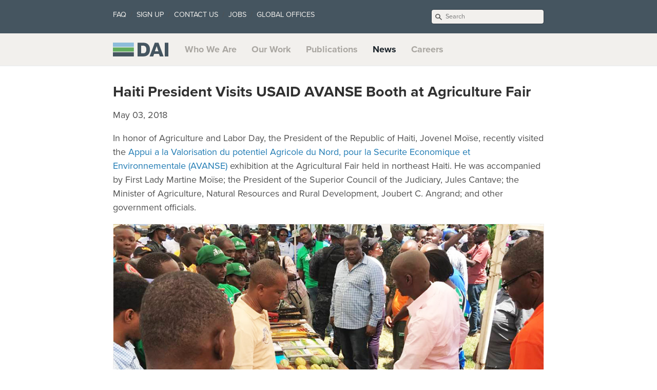

--- FILE ---
content_type: text/html; charset=utf-8
request_url: https://www.dai.com/news/haiti-president-visits-usaid-avanse-booth-at-agriculture-fair
body_size: 60211
content:

<!DOCTYPE html>
<html xmlns="http://www.w3.org/1999/xhtml" xml:lang="en" lang="en-us">
  <!-- Send old browsers to be replaced -->
<!--[if lte IE 8]>
  <meta http-equiv="refresh" content="0" url="http://browsehappy.com/" />
  <script type="text/javascript">
  /* <![CDATA[ */
  window.top.location = 'http://browsehappy.com/';
  /* ]]> */
  </script>
<![endif]-->

<!-- Identify reasonable browsers -->
<!--[if IE 8]><<html class="ie8"> <![endif]-->
<!--[if gt IE 8]><html class="gt-ie8"><![endif]-->

<!-- Shim browsers for html5ish type stuff -->
<!--[if lt IE 9]>
  <script src="//html5shim.googlecode.com/svn/trunk/html5.js"></script>
<![endif]-->

  <head>
  <meta http-equiv="X-UA-Compatible" content="IE=edge" />
  <link href="https://gmpg.org/xfn/11" rel="profile" />
  <meta http-equiv="content-type" content="text/html; charset=utf-8" />
  <meta name="robots" content="index, follow" />
  <!-- Enable responsiveness on mobile devices -->
  <meta name="viewport" content="" />
  <meta
    name="keywords"
    content="International Development, DAI, Consulting, International Development Company, Haiti President Visits USAID AVANSE Booth at Agriculture Fair"
  />
  <meta
    name="description"
    content="
    
    Haiti President Visits USAID AVANSE Booth at Agriculture Fair &middot; DAI is an integrated professional services and advisory firm that provides project design and delivery, management consulting, and financial services to companies, investors, and governments worldwide."
    

  />
  <!-- Enable twitter card magic -->
  <meta name="twitter:card" content="summary_large_image" />
  <meta name="twitter:site" content="@daiglobal" />
  <meta name="twitter:creator" content="@daiglobal" />
  <meta name="twitter:title" content="Haiti President Visits USAID AVANSE Booth at Agriculture Fair" />
  <meta
    name="twitter:description"
    content="In honor of Agriculture and Labor Day, the President of the Republic of Haiti, Jovenel Moïse, recently visited AVANSE exhibition at the Agricultural Fair held in northeast Haiti.
"
  />
  <meta name="twitter:image" content="https://www.dai.com/uploads/1%20President%20visits%20Cocoa%20Stand-9b2aff.jpg"> <meta prefix="og: http://ogp.me/ns#"
  property="og:image" content="https://www.dai.com/uploads/1%20President%20visits%20Cocoa%20Stand-9b2aff.jpg" />
  <title>
     Haiti President Visits USAID AVANSE Booth at Agriculture Fair &middot; DAI: International Development  
  </title>
  <!-- CSS -->
  <link rel="stylesheet" href="/assets/css/site.css?v=351" />

  

  <!-- Icons -->
  <link rel="shortcut icon" href="/assets/favicon.png" />
  <!-- Javascript -->
  <script
    type="text/javascript"
    src="/assets/js/site.js?v=9"
  ></script><!-- proxima nova hosted at typekit -->
  <script>
  (function(d) {
    var config = {
      kitId: 'yjb4iuu',
      scriptTimeout: 3000
    },
    h=d.documentElement,t=setTimeout(function(){h.className=h.className.replace(/\bwf-loading\b/g,"")+" wf-inactive";},config.scriptTimeout),tk=d.createElement("script"),f=false,s=d.getElementsByTagName("script")[0],a;h.className+=" wf-loading";tk.src='//use.typekit.net/'+config.kitId+'.js';tk.async=true;tk.onload=tk.onreadystatechange=function(){a=this.readyState;if(f||a&&a!="complete"&&a!="loaded")return;f=true;clearTimeout(t);try{Typekit.load(config)}catch(e){}};s.parentNode.insertBefore(tk,s)
  })(document);
</script>
 <script>
  $(document).ready(function() {
    function checkSize(){
      if ($("header").height() > 127){
          offsetf = -163;
      }
      else if ($("header").height() > 117){
          offsetf = -145;
      }
      else if ($("header").height() > 90 ){
          offsetf = -118;
      }
      else if ($("header").height() < 66 ){
          offsetf = -80;
      }$('.header-nav--main a').smoothScroll({
        offset: offsetf
      });
    }
    var offsetf = -80;checkSize();$(window).resize(checkSize);
//Smooth-scroll to the on-page section//
    $('.header-nav--main a').smoothScroll({
      offset: offsetf
    });
    var covsetf = offsetf+12;
    $('.covid-nav').smoothScroll({
      offset: covsetf
    });
// Watch for hash links being loaded externally to smooth-scroll to them

    /* Take over default page anchor functionality */

    // Store hash location
    var hashLocation = false;
    var winLocation = window.location.pathname;
    if (location.hash) {
        hashLocation = window.location.hash;
        setTimeout(function() {
            hashLocation = window.location.hash;
        }, 1); // Execute at two moments for browser compatibility reasons
    }

    // If we have a hash location do stuff
    if (hashLocation) {

        // delay .1s for browser compatibility reasons
        setTimeout(function() {

            // Check hashLocation suffix
            if( hashLocation.indexOf('_hash') < 0 ) {
                hashLocation = hashLocation + "_hash";
            };

            // Set diff offset for Covid page
            if( winLocation.indexOf('covid-19') > 0){
              offsetf = offsetf+12;
            }

            // Scroll to target
            $.smoothScroll({
                scrollTarget: hashLocation,
                offset: offsetf
            });

        }, 400);

    };

// Use waypoints to set active class as one scrolls through the page
    // Set active when scrolling down
    $('#who-we-are_hash').waypoint(function(){
    $('.header-nav--main a').removeClass('active');
    $('#who-we-are-nav').addClass('active');
  },{offset: '163'},{direction: 'down'});
    // set active for our-work on the way down
    $('#our-work_hash').waypoint(function(){
    $('.header-nav--main a').removeClass('active');
    $('#our-work-nav').addClass('active');
    },{offset: '165'},{direction: 'down'});
    // switch active to who-we are halfway up
    $('#our-work_hash').waypoint(function(){
    $('.header-nav--main a').removeClass('active');
    $('#who-we-are-nav').addClass('active');
    },{offset: '50%'},{direction: 'up'});
    // set active for publications on the way down
    $('#publications_hash').waypoint(function(){
    $('.header-nav--main a').removeClass('active');
    $('#publications-nav').addClass('active');
    },{offset: '165'},{direction: 'down'});
    // switch active to our-work halfway up
    $('#publications_hash').waypoint(function(){
    $('.header-nav--main a').removeClass('active');
    $('#our-work-nav').addClass('active');
    },{offset: '50%'},{direction: 'up'});
    // set active for news on teh way down
    $('#news_hash').waypoint(function(){
    $('.header-nav--main a').removeClass('active');
    $('#news-nav').addClass('active');
  },{offset: '175'},{direction: 'down'});
    // switch active to publications halfway up
    $('#news_hash').waypoint(function(){
    $('.header-nav--main a').removeClass('active');
    $('#publications-nav').addClass('active');
  },{offset: '45%'},{direction: 'up'});
    // set active for working on teh way down
    $('#working-with-dai_hash').waypoint(function(){
    $('.header-nav--main a').removeClass('active');
    $('#working-with-dai-nav').addClass('active');
  },{offset: '175'},{direction: 'down'});
    // switch active to news halfway up
    $('#working-with-dai_hash').waypoint(function(){
    $('.header-nav--main a').removeClass('active');
    $('#news-nav').addClass('active');
    },{offset: '50%'},{direction: 'up'});


    // $('#who-we-are_hash').waypoint(function(direction) {
    // $('.header-nav--main a').removeAttr('class');
    // $('#who-we-are-nav').toggleClass('active', direction === 'down');
    // },{offset: '145'});

    // $('#who-we-are_hash').waypoint(function() {
    //     $('#who-we-are-nav').toggleClass('active');
    // },{offset: 'bottom-in-view'},{direction: 'up'});

    // $('#our-work_hash').waypoint(function(direction) {
    // $('.header-nav--main a').removeAttr('class');
    // $('#our-work-nav').toggleClass('active', direction === 'down');
    // },{offset: '145'});
});
</script>

  <!-- RSS -->
  <link
    rel="alternate"
    type="application/rss+xml"
    title="RSS"
    href="/atom.xml"
  />
  <svg style="display: none;">
  <defs>
    <g class="svg-badge" id="climate" fill-rule="none">
          <g id="Group" transform="translate(0.000000, 7.079646)">
              <path d="M88.4070796,43.1858407 C88.4070796,42.7433628 88.4070796,42.3893805 88.4070796,41.9469027 C88.4070796,41.5929204 88.4070796,41.3274336 88.3185841,40.9734513 C88.3185841,40.619469 88.2300885,40.2654867 88.2300885,39.9115044 L88.2300885,50.2654867 C88.4070796,49.1150442 88.4955752,47.9646018 88.4955752,46.7256637 C88.4955752,46.1061947 88.4955752,45.5752212 88.4955752,44.9557522 C88.4955752,44.4247788 88.4070796,43.8053097 88.4070796,43.1858407 Z" id="Path"></path>
              <path d="M72.920354,11.4159292 C72.4778761,11.0619469 72.0353982,10.619469 71.5044248,10.2654867 C70.9734513,9.82300885 70.3539823,9.38053097 69.8230088,9.02654867 C69.2920354,8.67256637 68.7610619,8.2300885 68.2300885,7.87610619 C67.699115,7.52212389 67.1681416,7.16814159 66.5486726,6.90265487 C65.9292035,6.54867257 65.3097345,6.19469027 64.7787611,5.84070796 C64.2477876,5.57522124 63.6283186,5.30973451 63.0973451,5.04424779 C62.4778761,4.77876106 61.8584071,4.42477876 61.2389381,4.15929204 C60.0884956,3.71681416 58.9380531,3.27433628 57.699115,2.83185841 C57.079646,2.65486726 56.5486726,2.47787611 55.9292035,2.30088496 C55.3097345,2.12389381 54.7787611,1.94690265 54.159292,1.85840708 C54.0707965,1.85840708 54.0707965,1.85840708 54.0707965,1.85840708 C50.9734513,1.15044248 47.699115,0.796460177 44.3362832,0.796460177 C41.1504425,0.796460177 37.9646018,1.15044248 34.7787611,1.85840708 C34.6902655,1.85840708 34.6017699,1.85840708 34.6017699,1.85840708 C34.3362832,1.94690265 34.0707965,2.03539823 33.8053097,2.03539823 C33.2743363,2.12389381 32.8318584,2.30088496 32.300885,2.38938053 C31.5929204,2.56637168 30.8849558,2.83185841 30.1769912,3.00884956 C29.6460177,3.18584071 29.2035398,3.36283186 28.6725664,3.53982301 C28.0530973,3.80530973 27.4336283,4.07079646 26.7256637,4.33628319 C26.1946903,4.60176991 25.5752212,4.86725664 25.0442478,5.13274336 C24.5132743,5.39823009 23.9823009,5.66371681 23.4513274,5.92920354 C22.8318584,6.28318584 22.2123894,6.63716814 21.5929204,6.99115044 C21.1504425,7.25663717 20.7079646,7.52212389 20.2654867,7.78761062 C19.6460177,8.2300885 19.0265487,8.5840708 18.4070796,9.02654867 C17.9646018,9.2920354 17.6106195,9.55752212 17.2566372,9.91150442 C16.9911504,10.0884956 16.6371681,10.3539823 16.3716814,10.5309735 C16.1061947,10.7964602 15.840708,11.0619469 15.4867257,11.2389381 C15.0442478,11.5929204 14.6902655,11.9469027 14.2477876,12.300885 C13.8053097,12.7433628 13.2743363,13.1858407 12.8318584,13.6283186 C12.3893805,14.0707965 11.9469027,14.6017699 11.5044248,15.0442478 C11.1504425,15.3982301 10.7964602,15.840708 10.4424779,16.2831858 C10.1769912,16.5486726 9.91150442,16.8141593 9.73451327,17.1681416 C9.55752212,17.4336283 9.2920354,17.7876106 9.11504425,18.0530973 C8.84955752,18.4070796 8.49557522,18.8495575 8.2300885,19.2035398 C7.78761062,19.8230088 7.34513274,20.4424779 6.99115044,21.0619469 C6.72566372,21.5044248 6.46017699,21.9469027 6.19469027,22.300885 C5.84070796,22.920354 5.48672566,23.539823 5.13274336,24.159292 C4.86725664,24.6902655 4.60176991,25.2212389 4.33628319,25.7522124 C4.07079646,26.2831858 3.80530973,26.8141593 3.53982301,27.4336283 C3.27433628,28.0530973 3.00884956,28.6725664 2.74336283,29.2920354 C2.56637168,29.8230088 2.38938053,30.2654867 2.21238938,30.7964602 C1.94690265,31.5044248 1.7699115,32.2123894 1.59292035,32.920354 C1.4159292,33.4513274 1.32743363,33.8938053 1.15044248,34.4247788 C1.0619469,34.6902655 0.973451327,34.9557522 0.973451327,35.2212389 C0.973451327,35.3097345 0.973451327,35.3982301 0.973451327,35.3982301 C0.442477876,38.5840708 0,41.7699115 0,45.0442478 C0,48.3185841 0.442477876,51.5929204 1.0619469,54.6902655 C1.0619469,54.6902655 1.0619469,54.7787611 1.0619469,54.7787611 C1.23893805,55.3982301 1.4159292,56.0176991 1.59292035,56.6371681 C1.85840708,57.5221239 2.12389381,58.4070796 2.38938053,59.2920354 C2.65486726,60.1769912 3.00884956,60.9734513 3.36283186,61.8584071 C3.62831858,62.4778761 3.98230088,63.0973451 4.24778761,63.7168142 C4.51327434,64.3362832 4.77876106,64.8672566 5.13274336,65.4867257 C5.48672566,66.1061947 5.84070796,66.7256637 6.10619469,67.2566372 C6.46017699,67.7876106 6.72566372,68.4070796 7.07964602,68.9380531 C7.43362832,69.4690265 7.78761062,70 8.2300885,70.619469 C8.67256637,71.1504425 9.02654867,71.7699115 9.46902655,72.300885 C9.82300885,72.7433628 10.1769912,73.2743363 10.619469,73.7168142 C11.1504425,74.3362832 11.6814159,74.9557522 12.2123894,75.4867257 C12.4778761,75.7522124 12.6548673,76.0176991 12.920354,76.2831858 C13.0088496,76.3716814 13.0973451,76.460177 13.1858407,76.5486726 C13.8938053,77.2566372 14.6017699,77.8761062 15.3982301,78.4955752 C15.6637168,78.7610619 15.9292035,78.9380531 16.1946903,79.2035398 C16.2831858,79.2920354 16.2831858,79.2920354 16.3716814,79.380531 C17.3451327,80.1769912 18.4070796,80.9734513 19.380531,81.6814159 C19.7345133,81.8584071 20.0884956,82.1238938 20.4424779,82.300885 C21.2389381,82.8318584 21.9469027,83.2743363 22.7433628,83.7168142 C23.4513274,84.0707965 24.159292,84.4247788 24.8672566,84.7787611 C25.3097345,84.9557522 25.7522124,85.2212389 26.2831858,85.4867257 C27.079646,85.840708 27.8761062,86.1061947 28.6725664,86.460177 C29.1150442,86.6371681 29.4690265,86.8141593 29.9115044,86.9026549 C30.7079646,87.1681416 31.5929204,87.4336283 32.4778761,87.699115 C32.920354,87.7876106 33.3628319,87.9646018 33.8053097,88.0530973 C34.6902655,88.2300885 35.4867257,88.4955752 36.3716814,88.5840708 C36.9026549,88.6725664 37.3451327,88.7610619 37.8761062,88.8495575 C38.6725664,88.9380531 39.4690265,89.1150442 40.3539823,89.2035398 C41.0619469,89.2920354 41.7699115,89.2920354 42.5663717,89.2920354 C43.1858407,89.2920354 43.7168142,89.380531 44.3362832,89.380531 C52.6548673,89.380531 60.3539823,87.079646 66.9911504,83.0973451 C66.3716814,81.6814159 66.0176991,80.0884956 65.9292035,78.4955752 C65.9292035,78.4070796 65.9292035,78.4070796 65.9292035,78.4070796 C62.2123894,80.8849558 57.9646018,82.6548673 53.539823,83.7168142 C52.6548673,79.1150442 48.6725664,75.840708 43.8938053,75.840708 C38.1415929,75.840708 33.539823,77.9646018 31.5929204,82.5663717 C24.159292,80 17.6106195,75.2212389 12.920354,69.0265487 C12.920354,68.9380531 12.8318584,68.9380531 12.8318584,68.8495575 C12.2123894,68.0530973 11.6814159,67.2566372 11.0619469,66.3716814 C10.9734513,66.1946903 10.8849558,66.0176991 10.7964602,65.840708 C10.2654867,65.0442478 9.82300885,64.2477876 9.38053097,63.4513274 C9.20353982,63.1858407 9.11504425,62.920354 9.02654867,62.6548673 C7.96460177,60.9734513 7.25663717,59.2920354 6.72566372,57.6106195 C6.63716814,57.4336283 6.54867257,57.2566372 6.54867257,56.9911504 C6.37168142,56.3716814 6.19469027,55.7522124 6.01769912,55.1327434 C5.13274336,51.8584071 4.69026549,48.4955752 4.69026549,44.9557522 C4.69026549,44.9557522 4.69026549,44.9557522 4.69026549,44.8672566 C4.69026549,44.8672566 4.69026549,44.8672566 4.69026549,44.8672566 C4.69026549,42.3893805 4.95575221,40 5.39823009,37.699115 C7.87610619,38.4070796 9.91150442,38.3185841 10.5309735,38.3185841 C12.6548673,38.3185841 14.2477876,38.9380531 15.4867257,40.2654867 C18.3185841,43.0973451 18.5840708,48.4955752 18.5840708,50.7079646 C18.5840708,52.920354 18.7610619,54.9557522 19.2035398,56.8141593 C21.7699115,67.9646018 29.2920354,68.9380531 31.7699115,68.9380531 C32.0353982,68.9380531 32.2123894,68.9380531 32.3893805,68.9380531 C35.9292035,68.9380531 39.1150442,66.9026549 40.7079646,63.8053097 C41.5929204,62.0353982 43.0088496,60.4424779 44.7787611,59.2920354 C51.6814159,54.8672566 51.9469027,48.7610619 51.5044248,45.4867257 C51.3274336,44.0707965 50.4424779,42.7433628 49.1150442,42.0353982 C47.7876106,41.3274336 46.2831858,41.2389381 44.9557522,41.8584071 C43.9823009,42.300885 43.0088496,42.4778761 41.9469027,42.4778761 C39.380531,42.4778761 36.9911504,41.1504425 35.6637168,38.7610619 C33.0088496,33.8938053 28.4955752,32.7433628 28.4070796,32.7433628 C22.6548673,30.9734513 20.0884956,29.6460177 18.9380531,28.9380531 C19.2035398,28.8495575 19.5575221,28.7610619 20,28.6725664 C21.5044248,28.3185841 23.0973451,28.1415929 24.6902655,28.3185841 C33.0973451,28.6725664 37.4336283,22.7433628 38.4955752,19.4690265 C39.6460177,15.9292035 37.4336283,10.2654867 35.5752212,6.28318584 C38.3185841,5.66371681 41.1504425,5.30973451 44.0707965,5.30973451 C44.0707965,5.30973451 44.0707965,5.30973451 44.0707965,5.30973451 C44.0707965,5.30973451 44.0707965,5.30973451 44.0707965,5.30973451 C47.699115,5.30973451 51.1504425,5.84070796 54.4247788,6.72566372 C54.9557522,6.90265487 55.4867257,6.99115044 56.0176991,7.16814159 C56.3716814,7.25663717 56.7256637,7.43362832 57.079646,7.52212389 C55.6637168,9.73451327 54.8672566,12.4778761 56.3716814,15.3097345 L56.6371681,15.7522124 C57.8761062,17.1681416 60.3539823,18.9380531 63.6283186,18.9380531 C65.1327434,18.9380531 66.8141593,18.4955752 68.5840708,17.4336283 C69.2920354,16.9911504 70,16.3716814 70.7079646,15.6637168 C71.5929204,16.460177 72.4778761,17.3451327 73.2743363,18.2300885 L73.2743363,11.7699115 C73.2743363,11.6814159 73.0973451,11.5044248 72.920354,11.4159292 Z M43.7168142,79.9115044 C46.3716814,79.9115044 48.7610619,81.7699115 49.2035398,84.3362832 C47.6106195,84.5132743 45.9292035,84.6902655 44.2477876,84.6902655 C43.539823,84.6902655 42.920354,84.6017699 42.2123894,84.6017699 C41.6814159,84.6017699 41.2389381,84.6017699 40.7079646,84.5132743 C39.8230088,84.4247788 39.0265487,84.3362832 38.1415929,84.159292 C37.8761062,84.0707965 37.5221239,84.0707965 37.2566372,83.9823009 C36.7256637,83.8938053 36.1061947,83.8053097 35.5752212,83.6283186 C37.079646,81.0619469 40.0884956,79.9115044 43.7168142,79.9115044 Z M34.6902655,18.1415929 C34.6902655,18.2300885 32.4778761,24.5132743 25.1327434,24.159292 C23.0973451,24.0707965 21.0619469,24.2477876 19.2035398,24.6902655 C17.9646018,24.9557522 14.2477876,25.840708 14.159292,28.7610619 C14.0707965,31.2389381 16.2831858,33.4513274 27.4336283,36.9026549 C27.5221239,36.9026549 30.3539823,37.699115 32.1238938,40.8849558 C34.9557522,46.1061947 41.4159292,48.2300885 46.8141593,45.7522124 C46.9026549,45.7522124 46.9911504,45.7522124 47.1681416,45.7522124 C47.2566372,45.7522124 47.3451327,45.9292035 47.4336283,46.1061947 C47.9646018,50.0884956 46.3716814,53.3628319 42.5663717,55.7522124 C40.1769912,57.3451327 38.3185841,59.380531 37.079646,61.8584071 C36.1946903,63.6283186 34.4247788,64.6902655 32.3893805,64.6902655 L32.1238938,64.6902655 C31.8584071,64.7787611 25.5752212,65.4867257 23.3628319,55.840708 C23.0088496,54.2477876 22.8318584,52.5663717 22.8318584,50.7079646 C22.8318584,47.3451327 22.300885,41.1504425 18.4955752,37.3451327 C16.460177,35.2212389 13.7168142,34.159292 10.4424779,34.159292 C10.4424779,34.159292 7.87610619,34.6017699 6.37168142,34.0707965 C6.37168142,34.0707965 6.37168142,34.0707965 6.37168142,34.0707965 C10,21.6814159 19.5575221,11.5929204 31.9469027,7.43362832 C33.6283186,10.7964602 35.0442478,14.159292 34.6902655,18.1415929 Z M66.5486726,13.9823009 C63.3628319,15.9292035 60.8849558,13.9823009 60.1769912,13.2743363 C59.9115044,12.6548673 59.6460177,11.4159292 61.2389381,9.2920354 C63.4513274,10.3539823 65.5752212,11.5929204 67.5221239,13.0973451 C67.2566372,13.4513274 66.9026549,13.7168142 66.5486726,13.9823009 Z" id="Shape"></path>
          </g>
          <path d="M76.3716814,75.0442478 L76.5486726,74.9557522 C76.460177,75.0442478 76.460177,75.1327434 76.3716814,75.2212389 C76.3716814,75.2212389 76.3716814,75.1327434 76.3716814,75.0442478 Z" id="Path"></path>
          <path d="M83.4513274,72.6548673 L83.3628319,74.0707965 L83.3628319,72.7433628 C83.3628319,72.7433628 83.4513274,72.6548673 83.4513274,72.6548673 Z" id="Path"></path>
          <path d="M68.6725664,45.5752212 C69.0265487,45.3982301 69.380531,45.3097345 69.8230088,45.3097345 C70.3539823,45.3097345 70.9734513,45.4867257 71.5929204,45.7522124 C72.0353982,46.0176991 72.6548673,46.2831858 73.4513274,46.5486726 L73.4513274,42.0353982 C71.2389381,40.9734513 68.8495575,40.7964602 66.9026549,41.7699115 C64.159292,43.0973451 61.0619469,46.460177 62.0353982,55.1327434 C62.1238938,55.3982301 63.1858407,61.5929204 70.0884956,65.0442478 C72.2123894,66.1061947 73.3628319,68.4070796 72.8318584,70.7079646 C72.7433628,71.0619469 72.6548673,71.4159292 72.6548673,71.7699115 C72.920354,71.5929204 73.2743363,71.4159292 73.539823,71.2389381 L73.539823,62.300885 C73.0973451,61.9469027 72.5663717,61.5929204 72.0353982,61.3274336 C67.1681416,58.8495575 66.2831858,54.6017699 66.2831858,54.6017699 C65.840708,51.1504425 65.9292035,46.9026549 68.6725664,45.5752212 Z" id="Path"></path>
          <path d="M76.3716814,75.0442478 L76.5486726,74.9557522 C76.460177,75.0442478 76.460177,75.1327434 76.3716814,75.2212389 C76.3716814,75.2212389 76.3716814,75.1327434 76.3716814,75.0442478 Z" id="Path"></path>
          <path d="M84.0707965,84.3362832 C84.0707965,86.1061947 82.5663717,87.6106195 80.7964602,87.6106195 C79.0265487,87.6106195 77.5221239,86.1061947 77.5221239,84.3362832 C77.5221239,82.5663717 79.0265487,81.0619469 80.7964602,81.0619469 C82.6548673,81.0619469 84.0707965,82.5663717 84.0707965,84.3362832 Z" id="Path"></path>
          <path d="M83.4513274,72.6548673 L83.3628319,74.0707965 L83.3628319,72.7433628 C83.3628319,72.7433628 83.4513274,72.6548673 83.4513274,72.6548673 Z" id="Path"></path>
          <g id="Group" transform="translate(65.486726, 0.000000)">
              <g transform="translate(22.123894, 12.389381)" id="Path">
                  <path d="M11.7699115,2.83185841 C11.7699115,4.15929204 10.7079646,5.22123894 9.38053097,5.22123894 L0.530973451,5.22123894 L0.530973451,0.442477876 L9.38053097,0.442477876 C10.7079646,0.442477876 11.7699115,1.50442478 11.7699115,2.83185841 Z"></path>
                  <path d="M11.7699115,14.8672566 C11.7699115,16.1946903 10.7079646,17.2566372 9.38053097,17.2566372 L0.530973451,17.2566372 L0.530973451,12.4778761 L9.38053097,12.4778761 C10.7079646,12.4778761 11.7699115,13.539823 11.7699115,14.8672566 Z"></path>
                  <path d="M11.7699115,26.9911504 C11.7699115,28.3185841 10.7079646,29.380531 9.38053097,29.380531 L0.530973451,29.380531 L0.530973451,24.6017699 L9.38053097,24.6017699 C10.7079646,24.6017699 11.7699115,25.6637168 11.7699115,26.9911504 Z"></path>
                  <path d="M11.7699115,39.1150442 C11.7699115,40.4424779 10.7079646,41.5044248 9.38053097,41.5044248 L0.530973451,41.5044248 L0.530973451,36.7256637 L9.38053097,36.7256637 C10.7079646,36.6371681 11.7699115,37.7876106 11.7699115,39.1150442 Z"></path>
                  <path d="M11.7699115,51.1504425 C11.7699115,52.4778761 10.7079646,53.539823 9.38053097,53.539823 L0.530973451,53.539823 L0.530973451,48.7610619 L9.38053097,48.7610619 C10.7079646,48.7610619 11.7699115,49.8230088 11.7699115,51.1504425 Z"></path>
              </g>
              <g>
                  <g>
                      <path d="M17.8761062,72.7433628 L17.8761062,74.0707965 L17.9646018,72.6548673 C17.9646018,72.6548673 17.8761062,72.7433628 17.8761062,72.7433628 Z" id="Path"></path>
                      <path d="M22.6548673,71.2389381 L22.6548673,7.34513274 C22.6548673,5.30973451 21.8584071,3.45132743 20.5309735,2.12389381 C19.2035398,0.796460177 17.3451327,0 15.3097345,0 C11.2389381,0 7.96460177,3.27433628 7.96460177,7.34513274 L7.96460177,71.2389381 C7.69911504,71.4159292 7.34513274,71.5929204 7.07964602,71.7699115 C3.00884956,74.4247788 0.353982301,79.0265487 0.353982301,84.3362832 C0.353982301,84.6902655 0.353982301,84.9557522 0.353982301,85.3097345 C0.353982301,85.3982301 0.353982301,85.3982301 0.353982301,85.3982301 C0.442477876,86.9911504 0.884955752,88.5840708 1.4159292,90 C1.4159292,90 1.4159292,90.0884956 1.4159292,90.0884956 L1.4159292,90.0884956 C3.71681416,95.4867257 9.02654867,99.2920354 15.3097345,99.2920354 C23.6283186,99.2920354 30.3539823,92.5663717 30.3539823,84.2477876 C30.3539823,78.6725664 27.2566372,73.8053097 22.6548673,71.2389381 Z M15.3097345,94.6017699 C12.0353982,94.6017699 9.11504425,93.0088496 7.16814159,90.619469 C6.46017699,89.6460177 5.84070796,88.5840708 5.48672566,87.4336283 C5.48672566,87.3451327 5.48672566,87.3451327 5.48672566,87.3451327 C5.22123894,86.3716814 5.04424779,85.3982301 5.04424779,84.4247788 C5.04424779,83.4513274 5.22123894,82.4778761 5.48672566,81.5929204 C5.48672566,81.5044248 5.48672566,81.4159292 5.57522124,81.3274336 C5.84070796,80.3539823 6.28318584,79.4690265 6.90265487,78.6725664 C7.78761062,77.4336283 8.9380531,76.2831858 10.3539823,75.5752212 L10.9734513,75.2212389 L11.1504425,75.1327434 L11.3274336,75.0442478 L12.8318584,74.159292 L12.8318584,7.34513274 C12.8318584,5.92920354 13.9823009,4.77876106 15.3982301,4.77876106 C16.2831858,4.77876106 16.9026549,5.22123894 17.1681416,5.48672566 C17.699115,6.01769912 17.9646018,6.63716814 17.9646018,7.34513274 L17.9646018,72.7433628 C17.9646018,72.7433628 17.9646018,72.6548673 18.0530973,72.6548673 L17.9646018,74.0707965 L20.4424779,75.4867257 C23.6283186,77.2566372 25.6637168,80.7079646 25.6637168,84.4247788 C25.5752212,90 20.9734513,94.6017699 15.3097345,94.6017699 Z" id="Shape"></path>
                  </g>
                  <path d="M18.5840708,84.3362832 C18.5840708,86.1061947 17.079646,87.6106195 15.3097345,87.6106195 C13.539823,87.6106195 12.0353982,86.1061947 12.0353982,84.3362832 C12.0353982,82.5663717 13.539823,81.0619469 15.3097345,81.0619469 C17.1681416,81.0619469 18.5840708,82.5663717 18.5840708,84.3362832 Z" id="Path"></path>
              </g>
              <rect id="Rectangle" x="12.7433628" y="24.7787611" width="5.13274336" height="4.77876106"></rect>
          </g>
      </g>
  <g class="svg-badge" id="gh-supply-chain" fill-rule="none">
    <path
      d="M355.496689,87.1681416 C363.708609,55.3097345 360.0883,30.5309735 344.988962,15.3097345 C333.863135,4.15929204 317.704194,-0.707964602 296.953642,0.707964602 C278.587196,2.03539823 257.395143,8.31858407 234.083885,19.380531 C225.607064,18.2300885 217.041943,17.699115 208.388521,17.699115 C103.046358,17.699115 17.6600442,103.274336 17.6600442,208.849558 C17.6600442,217.433628 18.2781457,226.017699 19.3377483,234.60177 C8.30022075,257.964602 2.03090508,279.20354 0.706401766,297.610619 C-0.794701987,318.40708 4.15011038,334.60177 15.2759382,345.752212 C25.1655629,355.663717 39.0286976,360.619469 56.3355408,360.619469 C66.6666667,360.442478 76.9977925,359.026549 86.9757174,356.283186 C168.211921,423.451327 288.476821,411.946903 355.496689,330.530973 C413.686534,259.911504 413.686534,157.787611 355.496689,87.1681416 L355.496689,87.1681416 Z M297.924945,14.8672566 C314.437086,13.7168142 326.887417,17.1681416 335.011038,25.3097345 C342.251656,32.5663717 349.050773,46.8141593 343.92936,74.3362832 C343.752759,74.159292 343.487859,73.8938053 343.311258,73.7168142 C319.9117,50.0884956 290.684327,33.0973451 258.631347,24.4247788 C272.935982,18.9380531 286.357616,15.6637168 297.924945,14.8672566 L297.924945,14.8672566 Z M178.631347,34.4247788 L173.245033,58.6725664 C172.450331,62.2123894 174.481236,65.7522124 177.924945,66.9026549 L216.953642,79.9115044 L222.869757,97.7876106 C223.399558,99.2920354 224.370861,100.530973 225.695364,101.415929 L242.737307,112.831858 L237.527594,133.80531 L194.172185,164.867257 L177.218543,153.539823 L149.139073,132.389381 C146.313466,130.265487 142.428256,130.530973 139.86755,133.00885 L118.675497,154.247788 C117.350993,155.575221 116.644592,157.345133 116.644592,159.292035 L116.644592,191.769912 L105.607064,202.831858 L71.5231788,216.460177 C70.1986755,216.99115 69.0507726,217.876106 68.2560706,219.115044 L54.1280353,240.353982 C53.3333333,241.504425 52.9801325,242.920354 52.9801325,244.247788 L52.9801325,276.106195 L46.9757174,280.619469 C36.9094923,258.053097 31.7880795,233.539823 31.7880795,208.849558 C31.7880795,121.415929 95.3642384,48.5840708 178.631347,34.4247788 L178.631347,34.4247788 Z M25.2538631,335.752212 C17.1302428,327.610619 13.598234,315.132743 14.8344371,298.584071 C15.6291391,286.99115 18.8962472,273.628319 24.2825607,259.115044 C33.0242826,291.238938 49.9779249,320.530973 73.4657837,343.982301 C73.6423841,344.159292 73.9072848,344.424779 74.0838852,344.60177 C46.7108168,349.823009 32.4944812,343.00885 25.2538631,335.752212 L25.2538631,335.752212 Z M114.701987,317.168142 L103.84106,300.884956 L114.966887,284.159292 L127.770419,271.327434 L151.346578,259.557522 L169.094923,271.415929 C170.242826,272.212389 171.655629,272.566372 172.980132,272.566372 L184.19426,272.566372 L193.642384,282.035398 C170.860927,300.088496 147.90287,314.955752 126.181015,325.929204 L114.701987,317.168142 Z M203.796909,292.123894 L210.507726,298.849558 C212.273731,300.619469 214.834437,301.327434 217.218543,300.707965 L239.116998,295.221239 L243.355408,307.964602 L238.145695,323.628319 L220.309051,329.557522 C217.395143,330.530973 215.452539,333.185841 215.452539,336.283186 L215.452539,353.716814 L197.439294,365.752212 C195.93819,366.725664 194.966887,368.230088 194.525386,369.911504 L190.728477,384.955752 C181.810155,384.070796 172.980132,382.477876 164.238411,380.265487 L158.852097,342.389381 C158.322296,338.938053 155.408389,336.283186 151.87638,336.283186 L140.13245,336.283186 L138.807947,335.309735 C160,324.070796 181.986755,309.469027 203.796909,292.123894 L203.796909,292.123894 Z M133.509934,349.026549 C134.746137,349.911504 136.247241,350.442478 137.748344,350.442478 L145.783664,350.442478 L149.403974,375.663717 C132.980132,369.823009 117.527594,361.504425 103.576159,351.150442 C110.463576,348.672566 117.527594,345.752212 124.768212,342.389381 L133.509934,349.026549 Z M205.121413,385.840708 L207.593819,376.106195 L226.490066,363.451327 C228.432671,362.123894 229.668874,359.911504 229.668874,357.522124 L229.668874,341.415929 L246.004415,335.929204 C248.12362,335.221239 249.801325,333.539823 250.507726,331.415929 L257.571744,310.176991 C258.013245,308.761062 258.013245,307.168142 257.571744,305.663717 L250.507726,284.424779 C249.359823,280.884956 245.651214,278.938053 242.119205,279.823009 L217.748344,285.929204 L214.922737,283.097345 C219.690949,279.026549 224.459161,274.867257 229.227373,270.619469 C232.14128,267.964602 232.406181,263.451327 229.668874,260.530973 L229.668874,260.530973 C227.019868,257.699115 222.604857,257.522124 219.779249,260.088496 C214.834437,264.513274 209.889625,268.849558 204.856512,273.097345 L192.317881,260.530973 C190.993377,259.20354 189.227373,258.495575 187.284768,258.495575 L175.275938,258.495575 L155.84989,245.486726 C153.730684,244.070796 151.081678,243.893805 148.785872,245.044248 L120.529801,259.20354 C119.8234,259.557522 119.205298,260 118.675497,260.530973 L104.547461,274.690265 C104.19426,275.044248 103.92936,275.39823 103.664459,275.752212 L89.5364238,296.99115 C87.9470199,299.380531 87.9470199,302.477876 89.5364238,304.867257 L103.664459,326.106195 C104.10596,326.814159 104.635762,327.345133 105.342163,327.876106 L111.87638,332.743363 C104.988962,335.752212 97.8366446,338.40708 90.6843267,340.619469 C75.7615894,327.168142 63.1346578,311.238938 53.5099338,293.628319 L64.4591611,285.39823 C66.2251656,284.070796 67.2847682,281.946903 67.2847682,279.734513 L67.2847682,246.460177 L79.0286976,228.849558 L112.317881,215.486726 C113.200883,215.132743 113.995585,214.60177 114.701987,213.893805 L128.830022,199.734513 C130.154525,198.40708 130.860927,196.637168 130.860927,194.690265 L130.860927,162.212389 L145.695364,147.345133 L169.006623,164.867257 C169.094923,164.955752 169.183223,165.044248 169.359823,165.132743 L190.551876,179.292035 C193.024283,180.884956 196.203091,180.884956 198.587196,179.20354 L248.03532,143.80531 C249.359823,142.831858 250.419426,141.415929 250.772627,139.734513 L257.836645,111.415929 C258.543046,108.495575 257.395143,105.486726 254.922737,103.80531 L235.761589,90.9734513 L229.492274,72.0353982 C228.785872,69.9115044 227.108168,68.2300885 224.988962,67.5221239 L188.609272,55.3982301 L193.730684,32.3893805 C198.675497,31.9469027 203.620309,31.7699115 208.653422,31.7699115 C258.807947,31.7699115 306.578366,53.1858407 340.04415,90.619469 C335.099338,106.725664 327.328918,124.070796 316.821192,142.477876 C314.878587,145.840708 316.02649,150.088496 319.293598,152.123894 L319.293598,152.123894 C322.649007,154.159292 327.064018,153.00885 329.006623,149.557522 C338.189845,133.539823 345.430464,118.141593 350.551876,103.628319 C367.593819,126.548673 378.719647,153.362832 383.134658,181.59292 L360.353201,195.575221 C358.763797,196.548673 357.615894,198.053097 357.174393,199.911504 L344.01766,252.743363 L305.342163,265.663717 C302.428256,266.637168 300.485651,269.292035 300.485651,272.389381 L300.485651,311.946903 L288.388521,324.070796 C286.092715,326.371681 285.651214,329.823009 287.240618,332.566372 L302.163355,358.761062 C274.172185,376.371681 241.677704,385.752212 208.565121,385.752212 C207.240618,385.840708 206.181015,385.840708 205.121413,385.840708 L205.121413,385.840708 Z M313.642384,350.884956 L301.986755,330.353982 L312.317881,320 C313.642384,318.672566 314.348786,316.902655 314.348786,314.955752 L314.348786,277.610619 L351.87638,265.044248 C354.172185,264.247788 355.93819,262.389381 356.467991,260.088496 L369.889625,206.283186 L384.547461,197.256637 C384.812362,201.061947 384.900882,204.955752 384.900882,208.849558 C384.988962,264.867257 358.498896,317.522124 313.642384,350.884956 L313.642384,350.884956 Z"
      id="Shape" ></path>
    <path
      d="M335.540839,237.168142 L335.540839,180.530973 C335.540839,177.345133 333.421634,174.60177 330.419426,173.716814 L280.971302,159.557522 C279.735099,159.20354 278.322296,159.20354 277.086093,159.557522 L227.637969,173.716814 C224.635762,174.60177 222.516556,177.345133 222.516556,180.530973 L222.516556,237.168142 C222.516556,240.353982 224.635762,243.097345 227.637969,243.982301 L277.086093,258.141593 C278.322296,258.495575 279.735099,258.495575 280.971302,258.141593 L330.419426,243.982301 C333.421634,243.097345 335.540839,240.353982 335.540839,237.168142 Z M279.028698,173.716814 L302.781457,180.530973 L279.028698,187.345133 L255.275938,180.530973 L279.028698,173.716814 Z M236.644592,189.911504 L271.96468,200 L271.96468,241.946903 L236.644592,231.858407 L236.644592,189.911504 Z M286.092715,241.946903 L286.092715,200 L321.412804,189.911504 L321.412804,231.858407 L286.092715,241.946903 Z"
      id="Shape" ></path>
    <path
      d="M208.03532,116.814159 L208.741722,116.814159 C212.450331,116.814159 215.452539,119.823009 215.452539,123.539823 L215.452539,124.247788 C215.452539,127.964602 212.450331,130.973451 208.741722,130.973451 L208.03532,130.973451 C204.326711,130.973451 201.324503,127.964602 201.324503,124.247788 L201.324503,123.539823 C201.324503,119.823009 204.326711,116.814159 208.03532,116.814159 Z"
      id="Path" ></path>
    <path
      d="M116.556291,88.4955752 L116.556291,88.4955752 C120.441501,88.4955752 123.620309,91.6814159 123.620309,95.5752212 L123.620309,95.5752212 C123.620309,99.4690265 120.441501,102.654867 116.556291,102.654867 L116.556291,102.654867 C112.671082,102.654867 109.492274,99.4690265 109.492274,95.5752212 L109.492274,95.5752212 C109.492274,91.6814159 112.671082,88.4955752 116.556291,88.4955752 Z"
      id="Path" ></path>
    <path
      d="M81.2362031,173.451327 L81.2362031,173.451327 C85.1214128,173.451327 88.3002208,176.637168 88.3002208,180.530973 L88.3002208,180.530973 C88.3002208,184.424779 85.1214128,187.610619 81.2362031,187.610619 L81.2362031,187.610619 C77.3509934,187.610619 74.1721854,184.424779 74.1721854,180.530973 L74.1721854,180.530973 C74.1721854,176.637168 77.3509934,173.451327 81.2362031,173.451327 Z"
      id="Path" ></path>
    <path
      d="M144.812362,279.646018 L144.812362,279.646018 C148.697572,279.646018 151.87638,282.831858 151.87638,286.725664 L151.87638,286.725664 C151.87638,290.619469 148.697572,293.80531 144.812362,293.80531 L144.812362,293.80531 C140.927152,293.80531 137.748344,290.619469 137.748344,286.725664 L137.748344,286.725664 C137.748344,282.831858 140.927152,279.646018 144.812362,279.646018 Z"
      id="Path" ></path>
    <path
      d="M187.196468,329.20354 L187.196468,329.20354 C191.081678,329.20354 194.260486,332.389381 194.260486,336.283186 L194.260486,336.283186 C194.260486,340.176991 191.081678,343.362832 187.196468,343.362832 L187.196468,343.362832 C183.311258,343.362832 180.13245,340.176991 180.13245,336.283186 L180.13245,336.283186 C180.13245,332.389381 183.311258,329.20354 187.196468,329.20354 Z"
      id="Path" ></path>
    <path
      d="M335.540839,286.725664 L335.540839,286.725664 C339.426049,286.725664 342.604857,289.911504 342.604857,293.80531 L342.604857,293.80531 C342.604857,297.699115 339.426049,300.884956 335.540839,300.884956 L335.540839,300.884956 C331.655629,300.884956 328.476821,297.699115 328.476821,293.80531 L328.476821,293.80531 C328.476821,289.911504 331.655629,286.725664 335.540839,286.725664 Z"
      id="Path" ></path>
  </g>
    <g id="covid" class="svg-badge" stroke="none" fill="none">
  <g id="XMLID_629_">
	<g>
		
			<ellipse id="XMLID_1798_" transform="matrix(0.7071 -0.7071 0.7071 0.7071 -60.1485 382.2116)" class="st0" cx="431.3" cy="263.7" rx="18.1" ry="18.1"/>
	</g>
	<g id="XMLID_624_">
		<path id="XMLID_1043_" class="st0" d="M431.4,235.6c-12,0-22.2,7.5-26.3,18.1h-12.5c-1.1-14.2-4.5-28-10.2-41.2
			c-2.2-5.1-8.1-7.4-13.1-5.2c-5.1,2.2-7.4,8.1-5.2,13.1c5.9,13.7,8.9,28.2,8.9,43.2c0,26.5-9.5,50.8-25.2,69.7l-6.3-6.3
			c-3.9-3.9-10.2-3.9-14.1,0c-3.9,3.9-3.9,10.2,0,14.1l6.3,6.3c-18.9,15.8-43.2,25.2-69.7,25.2s-50.8-9.5-69.7-25.2l1-1
			c3.9-3.9,3.9-10.2,0-14.1c-3.9-3.9-10.2-3.9-14.1,0l-1,1c-15.8-18.9-25.2-43.2-25.2-69.7c0-26.5,9.5-50.8,25.2-69.7l8.2,8.2
			c2,2,4.5,2.9,7.1,2.9s5.1-1,7.1-2.9c3.9-3.9,3.9-10.2,0-14.1l-8.2-8.2c18.9-15.8,43.2-25.2,69.7-25.2c14.9,0,29.3,2.9,42.8,8.7
			c5.1,2.2,11-0.2,13.1-5.3c2.2-5.1-0.2-11-5.3-13.1c-13-5.5-26.6-8.9-40.7-9.9v-12.2c13.1-4.2,22.6-16.5,22.6-31
			c0-18-14.6-32.6-32.6-32.6c-18,0-32.6,14.6-32.6,32.6c0,14.5,9.5,26.8,22.6,31V135c-28.1,2.2-53.7,13.4-73.9,30.7l-8-8
			c2.1-4.2,3.2-8.8,3.2-13.8c0-17.2-14-31.1-31.1-31.1c-17.2,0-31.1,14-31.1,31.1s14,31.1,31.1,31.1c4.9,0,9.6-1.2,13.8-3.2l8,8
			c-17.3,20.2-28.5,45.8-30.7,73.9h-12.5c-4-10.6-14.3-18.1-26.3-18.1c-15.5,0-28.1,12.6-28.1,28.1s12.6,28.1,28.1,28.1
			c12,0,22.2-7.5,26.3-18.1h12.5c2.2,28.1,13.4,53.7,30.7,73.9l-15.2,15.2c-4.2-2.1-8.8-3.2-13.8-3.2c-17.2,0-31.1,14-31.1,31.1
			s14,31.1,31.1,31.1s31.1-14,31.1-31.1c0-4.9-1.2-9.6-3.2-13.8l15.2-15.2c20.2,17.3,45.8,28.5,73.9,30.7v12.5
			c-10.6,4-18.1,14.3-18.1,26.3c0,15.5,12.6,28.1,28.1,28.1s28.1-12.6,28.1-28.1c0-12-7.5-22.2-18.1-26.3v-12.5
			c28.1-2.2,53.7-13.4,73.9-30.7l7.3,7.3c-2.1,4.2-3.2,8.8-3.2,13.8c0,17.2,14,31.1,31.1,31.1c17.2,0,31.1-14,31.1-31.1
			s-14-31.1-31.1-31.1c-4.9,0-9.6,1.2-13.8,3.2l-7.3-7.3c17.3-20.2,28.5-45.8,30.7-73.9h12.5c4,10.6,14.3,18.1,26.3,18.1
			c15.5,0,28.1-12.6,28.1-28.1C459.5,248.2,446.9,235.6,431.4,235.6L431.4,235.6z M263.9,79.2c6.9,0,12.6,5.6,12.6,12.6
			s-5.6,12.6-12.6,12.6s-12.6-5.6-12.6-12.6S257,79.2,263.9,79.2L263.9,79.2z M144.1,155.1c-6.1,0-11.1-5-11.1-11.1
			c0-6.1,5-11.1,11.1-11.1s11.1,5,11.1,11.1C155.3,150.1,150.3,155.1,144.1,155.1z M96.4,271.8c-4.5,0-8.1-3.6-8.1-8.1
			c0-4.5,3.6-8.1,8.1-8.1c4.5,0,8.1,3.6,8.1,8.1C104.5,268.2,100.9,271.8,96.4,271.8z M136.9,401.8c-6.1,0-11.1-5-11.1-11.1
			c0-6.1,5-11.1,11.1-11.1s11.1,5,11.1,11.1C148,396.8,143,401.8,136.9,401.8z M263.9,439.3c-4.5,0-8.1-3.6-8.1-8.1s3.6-8.1,8.1-8.1
			c4.5,0,8.1,3.6,8.1,8.1S268.4,439.3,263.9,439.3L263.9,439.3z M383,371.7c6.1,0,11.1,5,11.1,11.1c0,6.1-5,11.1-11.1,11.1
			c-6.1,0-11.1-5-11.1-11.1C371.9,376.6,376.9,371.7,383,371.7z"/>
		<path id="XMLID_1052_" class="st0" d="M178.1,263.7c0,17.2,14,31.1,31.1,31.1s31.1-14,31.1-31.1s-14-31.1-31.1-31.1
			S178.1,246.5,178.1,263.7z M220.3,263.7c0,6.1-5,11.1-11.1,11.1s-11.1-5-11.1-11.1c0-6.1,5-11.1,11.1-11.1
			S220.3,257.6,220.3,263.7z"/>
		<path id="XMLID_1055_" class="st0" d="M285.1,190.3c-17.2,0-31.1,14-31.1,31.1c0,17.2,14,31.1,31.1,31.1c17.2,0,31.1-14,31.1-31.1
			S302.3,190.3,285.1,190.3z M285.1,232.6c-6.1,0-11.1-5-11.1-11.1c0-6.1,5-11.1,11.1-11.1c6.1,0,11.1,5,11.1,11.1
			C296.3,227.6,291.3,232.6,285.1,232.6z"/>
		<path id="XMLID_1058_" class="st0" d="M276.5,287.2c-17.2,0-31.1,14-31.1,31.1c0,17.2,14,31.1,31.1,31.1s31.1-14,31.1-31.1
			C307.6,301.2,293.7,287.2,276.5,287.2z M276.5,329.5c-6.1,0-11.1-5-11.1-11.1s5-11.1,11.1-11.1c6.1,0,11.1,5,11.1,11.1
			C287.6,324.5,282.6,329.5,276.5,329.5z"/>
		<path id="XMLID_1061_" class="st0" d="M394.8,163.9c17.2,0,31.1-14,31.1-31.1s-14-31.1-31.1-31.1s-31.1,14-31.1,31.1
			S377.7,163.9,394.8,163.9z M394.8,121.6c6.1,0,11.1,5,11.1,11.1c0,6.1-5,11.1-11.1,11.1c-6.1,0-11.1-5-11.1-11.1
			C383.7,126.6,388.7,121.6,394.8,121.6z"/>
		<path id="XMLID_1062_" class="st1" d="M347.9,189.3c2.6,0,5.2-1.1,7.1-2.9c1.9-1.9,2.9-4.4,2.9-7.1c0-2.6-1.1-5.2-2.9-7.1
			c-1.9-1.9-4.4-2.9-7.1-2.9s-5.2,1.1-7.1,2.9c-1.9,1.9-2.9,4.4-2.9,7.1c0,2.6,1.1,5.2,2.9,7.1C342.7,188.2,345.3,189.3,347.9,189.3
			z"/>
	</g>
</g>
  </g>
    <g id="capital-badge" class="svg-badge" stroke="none" stroke-width="1" fill="none" fill-rule="evenodd">
        <g id="DAICapital" fill-rule="nonzero">
            <path d="M99.9943504,48.073344 C99.594373,26.039728 82.7953222,6.00916799 61.1965425,1.2018336 C54.3969266,-0.4006112 46.3973786,-0.4006112 39.5977628,1.2018336 C21.5987797,4.8073344 6.79961583,19.2293376 1.99988701,36.4556192 C1.99988701,36.8562304 1.59990961,36.8562304 1.59990961,37.2568416 C1.59990961,38.058064 1.19993221,38.4586752 1.19993221,39.2598976 C-0.399977402,46.4708992 -0.399977402,54.0825119 1.19993221,60.8929023 C16.3990735,120.18336 100.794305,108.966246 99.9943504,48.073344 Z M39.9977402,6.40977919 C62.7964521,0.4006112 88.3950058,16.024448 93.594712,39.2598976 L69.5960679,39.6605088 C67.9961583,38.8592864 61.1965425,36.8562304 54.796904,33.6513408 C47.9972882,30.4464512 43.5975368,31.6482848 38.3978306,35.2537856 L7.99954803,35.2537856 C12.7992769,21.2323936 24.7985989,10.01528 39.9977402,6.40977919 Z M28.7983729,51.2782335 C31.1982373,57.2874015 39.9977402,56.0855679 43.1975594,50.8776223 C44.797469,50.4770111 45.9974012,50.0763999 47.5973108,49.2751775 C53.1969944,54.4831231 66.7962261,64.0977919 69.1960905,68.9051263 C70.3960227,71.3087935 67.9961583,72.9112383 66.3962487,72.1100159 C64.7963391,70.9081823 58.7966781,64.8990143 55.1968814,60.8929023 C53.5969718,58.8898463 50.79713,61.6941247 52.3970396,63.6971807 C53.1969944,64.4984031 60.3965877,72.1100159 63.1964295,74.5136831 C62.7964521,76.5167391 59.5966329,76.9173503 58.7966781,76.1161279 C56.3968136,74.1130719 50.79713,68.1039039 49.5971978,66.9020703 C48.797243,66.1008479 47.5973108,66.1008479 46.797356,66.9020703 C45.9974012,67.7032927 45.9974012,68.9051263 46.797356,69.7063487 C46.797356,69.7063487 52.3970396,75.7155167 55.5968588,78.5197951 C54.796904,80.1222399 53.1969944,81.7246847 51.1971074,80.1222399 C48.3972656,77.7185727 42.797582,71.7094047 41.5976498,70.5075711 C39.9977402,68.5045151 37.1978984,71.3087935 38.797808,73.3118495 C39.9977402,74.5136831 43.9975142,78.9204063 46.797356,81.7246847 C45.1974464,82.1252959 42.797582,80.9234623 41.1976724,80.1222399 C39.9977402,79.3210175 31.5982147,72.9112383 23.9986441,66.9020703 C23.5986667,65.7002367 21.5987797,64.0977919 19.9988701,62.4953471 C17.9989831,60.4922911 17.1990283,58.8898463 15.5991187,58.8898463 L15.5991187,58.8898463 L5.99966103,58.4892351 C5.59968362,55.6849567 5.19970622,53.2812895 5.19970622,50.4770111 C5.19970622,46.8715104 5.59968362,43.2660096 6.39963843,39.6605088 L33.9980791,39.6605088 C31.5982147,42.064176 27.9984181,47.2721216 28.7983729,51.2782335 Z M81.59539,81.7246847 C58.3967007,105.761357 15.5991187,94.9448543 6.79961583,62.0947359 L14.7991639,62.4953471 C20.3988475,69.3057375 36.3979436,81.3240735 39.1977854,83.3271295 C41.5976498,84.9295743 47.5973108,86.9326303 50.3971526,84.1283519 C53.5969718,85.3301855 57.1967684,83.3271295 58.7966781,80.5228511 C61.5965199,81.3240735 65.5962939,79.3210175 66.7962261,76.5167391 C70.3960227,76.9173503 73.9958193,72.9112383 73.1958645,69.3057375 L83.1952996,62.8959583 L92.7947572,63.6971807 C90.7948702,70.1069599 86.7950962,76.5167391 81.59539,81.7246847 Z M93.9946894,59.2904575 L83.1952996,58.8898463 C82.7953222,58.8898463 81.9953674,58.8898463 81.59539,59.2904575 L71.9959323,65.7002367 C67.9961583,60.0916799 55.1968814,51.2782335 49.5971978,46.070288 C48.3972656,44.8684544 45.9974012,46.4708992 44.797469,46.8715104 C43.5975368,47.6727328 41.5976498,47.2721216 40.797695,48.4739551 C37.9978532,52.4800671 35.1980114,52.0794559 33.5981017,51.6788447 C33.1981243,51.6788447 32.7981469,51.2782335 32.7981469,50.8776223 C32.3981695,49.2751775 34.3980566,45.2690656 37.1978984,42.4647872 C43.5975368,36.055008 46.797356,34.8531744 53.5969718,37.6574528 C61.1965425,41.2629536 69.1960905,43.6666208 69.1960905,43.6666208 C69.5960679,43.6666208 94.7946442,43.6666208 94.7946442,43.6666208 C95.1946216,48.4739551 94.7946442,54.0825119 93.9946894,59.2904575 Z" id="Shape"></path>
        </g>
    </g>
    <g id="affiliate-badge" class="svg-badge" stroke="none" stroke-width="1" fill="none" fill-rule="evenodd">
        <rect id="Rectangle-Copy" fill="#455560" x="0" y="0" width="707.753906" height="425.5625"></rect>
        <g id="Group-Copy" transform="translate(84.000000, 141.000000)" fill="#F2F0ED">
            <g id="Intrahealth_Logo_PMS" transform="translate(48.000000, 26.000000)">
                <path d="M5.926,12.729 L2.19,12.729 C1.863,12.729 1.544,12.861 1.313,13.086 C1.088,13.319 0.954,13.638 0.954,13.958 L0.954,80.672 C0.954,80.994 1.088,81.315 1.317,81.547 C1.544,81.776 1.863,81.909 2.19,81.909 L5.926,81.909 C6.255,81.909 6.572,81.776 6.801,81.547 C7.028,81.315 7.162,80.994 7.162,80.672 L7.162,13.958 C7.162,13.638 7.028,13.319 6.801,13.086 C6.572,12.861 6.255,12.729 5.926,12.729" id="Fill-1"></path>
                <path d="M33.995,40.38 C29.814,40.361 26.415,41.296 24.069,43.257 L24.069,42.085 C24.069,41.755 23.937,41.443 23.711,41.214 C23.479,40.981 23.16,40.849 22.837,40.849 L19.1,40.849 C18.776,40.849 18.455,40.981 18.225,41.214 C17.997,41.443 17.864,41.755 17.864,42.085 L17.864,80.672 C17.864,80.994 17.997,81.315 18.227,81.547 C18.455,81.776 18.776,81.909 19.1,81.909 L22.837,81.909 C23.16,81.909 23.479,81.776 23.711,81.547 C23.937,81.315 24.071,80.994 24.071,80.672 L24.071,57.219 C24.074,53.82 24.954,51.284 26.635,49.398 C28.284,47.561 30.63,46.6 34.048,46.585 C37.543,46.596 39.908,47.532 41.473,49.244 C43.043,50.965 43.933,53.684 43.933,57.591 L43.933,80.672 C43.933,80.994 44.064,81.315 44.293,81.547 C44.522,81.776 44.84,81.909 45.165,81.909 L48.906,81.909 C49.229,81.909 49.545,81.776 49.778,81.547 C50.007,81.315 50.139,80.994 50.139,80.672 L50.139,57.219 C50.145,52.099 48.805,47.911 46.012,44.887 C43.204,41.841 39.087,40.372 33.995,40.38" id="Fill-2"></path>
                <path d="M75.993,40.849 L68.169,40.849 L68.169,25.174 C68.169,24.844 68.037,24.528 67.809,24.299 C67.579,24.07 67.26,23.934 66.933,23.934 L63.199,23.934 C62.87,23.934 62.553,24.07 62.326,24.299 C62.095,24.528 61.963,24.844 61.963,25.174 L61.963,40.849 L57.965,40.849 C57.64,40.849 57.324,40.981 57.095,41.214 C56.862,41.443 56.732,41.755 56.732,42.085 L56.732,45.822 C56.732,46.145 56.862,46.465 57.095,46.694 C57.324,46.923 57.64,47.054 57.965,47.054 L61.963,47.054 L61.963,80.672 C61.963,80.994 62.095,81.315 62.326,81.547 C62.553,81.776 62.87,81.909 63.199,81.909 L66.933,81.909 C67.26,81.909 67.579,81.776 67.809,81.547 C68.037,81.315 68.169,80.994 68.169,80.672 L68.169,47.054 L75.993,47.054 C76.324,47.054 76.642,46.923 76.869,46.694 C77.102,46.465 77.233,46.145 77.233,45.822 L77.233,42.085 C77.233,41.755 77.102,41.443 76.869,41.214 C76.642,40.981 76.324,40.849 75.993,40.849" id="Fill-3"></path>
                <path d="M101.103,41.109 C99.677,40.605 97.944,40.38 95.848,40.38 C93.39,40.357 91.229,40.969 89.567,42.198 L89.567,42.085 C89.567,41.755 89.434,41.443 89.203,41.214 C88.976,40.981 88.654,40.849 88.331,40.849 L84.592,40.849 C84.266,40.849 83.951,40.981 83.722,41.214 C83.493,41.443 83.359,41.755 83.359,42.085 L83.359,80.672 C83.359,80.994 83.493,81.315 83.722,81.547 C83.951,81.776 84.266,81.909 84.592,81.909 L88.331,81.909 C88.656,81.909 88.97,81.776 89.203,81.543 C89.439,81.315 89.567,80.998 89.567,80.672 L89.567,53.387 C89.569,51.791 90.133,50.27 91.4,48.711 C92.92,47.231 94.403,46.596 96.033,46.585 C98.059,46.592 100.036,47.284 102.066,48.775 C102.337,48.978 102.688,49.057 103.019,48.996 C103.354,48.94 103.647,48.741 103.836,48.455 L105.901,45.278 C106.262,44.725 106.121,43.986 105.586,43.602 C103.956,42.438 102.481,41.6 101.103,41.109" id="Fill-4"></path>
                <path d="M139.355,71.984 C136.41,74.925 132.978,76.345 128.785,76.356 C124.661,76.345 121.246,74.913 118.26,71.938 C115.295,68.949 113.869,65.519 113.854,61.379 C113.869,57.17 115.285,53.726 118.211,50.77 C121.16,47.836 124.59,46.416 128.785,46.405 C132.902,46.416 136.324,47.843 139.309,50.818 C142.274,53.808 143.703,57.238 143.713,61.379 C143.703,65.587 142.285,69.035 139.355,71.984 Z M148.904,41.214 C148.672,40.981 148.356,40.849 148.029,40.849 L144.295,40.849 C143.971,40.849 143.651,40.981 143.42,41.214 C143.19,41.443 143.06,41.755 143.06,42.085 L143.06,45.714 C139.111,42.059 134.3,40.177 128.834,40.192 C122.94,40.18 117.824,42.254 113.771,46.314 C109.709,50.36 107.637,55.476 107.652,61.379 C107.637,67.281 109.709,72.393 113.771,76.442 C117.824,80.502 122.94,82.569 128.834,82.563 L128.901,82.563 C134.377,82.563 139.164,80.713 143.06,77.13 L143.06,80.672 C143.06,80.994 143.19,81.315 143.42,81.547 C143.651,81.776 143.971,81.909 144.295,81.909 L148.029,81.909 C148.356,81.909 148.672,81.776 148.904,81.547 C149.13,81.315 149.265,80.994 149.265,80.672 L149.265,42.085 C149.265,41.755 149.13,41.443 148.904,41.214 L148.904,41.214 Z" id="Fill-5"></path>
                <path d="M208.293,12.729 L204.557,12.729 C204.235,12.729 203.913,12.861 203.684,13.086 C203.456,13.319 203.323,13.638 203.323,13.958 L203.323,40.849 L168.982,40.849 L168.982,13.958 C168.982,13.638 168.851,13.319 168.617,13.086 C168.389,12.861 168.073,12.729 167.746,12.729 L164.009,12.729 C163.686,12.729 163.364,12.861 163.138,13.086 C162.908,13.319 162.769,13.638 162.769,13.958 L162.769,80.672 C162.769,80.994 162.908,81.315 163.138,81.547 C163.366,81.776 163.686,81.909 164.009,81.909 L167.746,81.909 C168.075,81.909 168.385,81.776 168.617,81.547 C168.851,81.315 168.982,80.998 168.982,80.672 L168.982,47.054 L203.319,47.054 L203.323,80.672 C203.323,80.994 203.456,81.315 203.684,81.547 C203.913,81.776 204.235,81.909 204.557,81.909 L208.293,81.909 C208.619,81.909 208.938,81.776 209.168,81.547 C209.394,81.315 209.527,80.994 209.527,80.672 L209.527,13.958 C209.527,13.638 209.394,13.319 209.168,13.086 C208.938,12.861 208.619,12.729 208.293,12.729" id="Fill-6"></path>
                <path d="M223.604,55.705 C226.162,49.365 230.553,46.472 237.536,46.401 C241.042,46.405 244.121,47.378 246.916,49.353 C249.245,51.014 250.762,53.083 251.563,55.705 L223.604,55.705 Z M237.536,40.196 C231.477,40.18 226.309,42.209 222.317,46.224 C218.314,50.221 216.29,55.401 216.307,61.473 C216.293,67.48 218.318,72.64 222.317,76.668 C226.294,80.702 231.447,82.744 237.483,82.744 L237.536,82.744 C239.951,82.744 242.262,82.414 244.437,81.754 C249.778,80.108 253.832,76.697 256.386,71.721 C256.538,71.424 256.566,71.071 256.455,70.755 C256.348,70.439 256.11,70.173 255.805,70.034 L252.351,68.433 C251.782,68.174 251.109,68.37 250.779,68.907 C248.684,72.303 246.45,74.38 244.17,75.312 C242.272,76.123 240.079,76.544 237.536,76.544 C232.598,76.529 229.013,75.101 226.439,72.314 C224.066,69.73 222.753,66.326 222.544,61.913 L257.438,61.913 C257.762,61.913 258.079,61.777 258.309,61.552 C258.538,61.319 258.673,61.004 258.673,60.68 C258.685,54.713 256.658,49.676 252.629,45.886 C248.64,42.089 243.516,40.184 237.536,40.196 L237.536,40.196 Z" id="Fill-7"></path>
                <path d="M297.717,71.984 C294.771,74.925 291.343,76.341 287.146,76.352 C283.021,76.341 279.604,74.913 276.621,71.938 C273.657,68.949 272.231,65.515 272.219,61.379 C272.231,57.167 273.646,53.726 276.576,50.77 C279.518,47.832 282.953,46.416 287.146,46.401 C291.271,46.416 294.689,47.843 297.669,50.818 C300.636,53.808 302.063,57.238 302.073,61.379 C302.063,65.587 300.643,69.031 297.717,71.984 Z M306.395,40.849 L302.656,40.849 C302.333,40.849 302.014,40.981 301.785,41.214 C301.554,41.443 301.423,41.759 301.423,42.085 L301.423,45.714 C297.473,42.059 292.666,40.177 287.202,40.196 C281.297,40.18 276.182,42.254 272.136,46.314 C268.067,50.36 266.002,55.476 266.013,61.379 C266.002,67.281 268.067,72.393 272.136,76.439 C276.182,80.498 281.297,82.573 287.202,82.563 L287.267,82.563 C292.739,82.563 297.527,80.713 301.423,77.13 L301.423,80.672 C301.423,80.994 301.554,81.315 301.785,81.547 C302.014,81.776 302.333,81.909 302.656,81.909 L306.395,81.909 C306.725,81.909 307.033,81.776 307.264,81.543 C307.498,81.311 307.627,80.998 307.627,80.672 L307.627,42.085 C307.627,41.759 307.496,41.443 307.266,41.214 C307.036,40.981 306.719,40.849 306.395,40.849 L306.395,40.849 Z" id="Fill-8"></path>
                <path d="M322.464,10.303 L318.727,10.303 C318.398,10.303 318.08,10.43 317.853,10.66 C317.622,10.892 317.49,11.208 317.49,11.535 L317.49,80.672 C317.49,80.994 317.622,81.315 317.853,81.547 C318.08,81.776 318.398,81.909 318.727,81.909 L322.464,81.909 C322.79,81.909 323.104,81.78 323.335,81.547 C323.567,81.315 323.696,81.002 323.696,80.672 L323.696,11.535 C323.696,11.208 323.565,10.892 323.335,10.66 C323.104,10.43 322.79,10.303 322.464,10.303" id="Fill-9"></path>
                <path d="M350.396,40.849 L342.567,40.849 L342.567,25.174 C342.567,24.847 342.434,24.528 342.207,24.299 C341.978,24.07 341.657,23.934 341.331,23.934 L337.596,23.934 C337.271,23.934 336.952,24.07 336.723,24.299 C336.495,24.528 336.361,24.847 336.361,25.174 L336.361,40.849 L332.365,40.849 C332.039,40.849 331.719,40.981 331.492,41.214 C331.261,41.443 331.132,41.755 331.132,42.085 L331.132,45.819 C331.132,46.145 331.261,46.461 331.492,46.698 C331.719,46.923 332.042,47.054 332.365,47.054 L336.361,47.054 L336.361,80.672 C336.361,80.994 336.495,81.315 336.723,81.547 C336.952,81.776 337.271,81.905 337.596,81.905 L341.331,81.905 C341.659,81.905 341.974,81.776 342.207,81.547 C342.439,81.315 342.567,80.998 342.567,80.672 L342.567,47.054 L350.396,47.054 C350.723,47.054 351.04,46.923 351.271,46.698 C351.5,46.461 351.632,46.145 351.632,45.819 L351.632,42.085 C351.632,41.755 351.5,41.443 351.271,41.214 C351.04,40.981 350.723,40.849 350.396,40.849" id="Fill-10"></path>
                <path d="M387.353,44.466 C384.5,41.555 380.297,40.188 375.007,40.196 C370.823,40.169 367.304,41.375 364.716,43.764 L364.716,11.531 C364.716,11.208 364.58,10.892 364.351,10.66 C364.122,10.434 363.802,10.299 363.479,10.299 L359.741,10.299 C359.415,10.299 359.096,10.43 358.868,10.66 C358.635,10.892 358.506,11.208 358.506,11.531 L358.506,80.668 C358.506,80.994 358.635,81.315 358.868,81.547 C359.096,81.776 359.415,81.905 359.741,81.905 L363.479,81.905 C363.806,81.905 364.118,81.776 364.351,81.547 C364.586,81.315 364.716,80.998 364.716,80.668 L364.716,55.472 C364.734,52.648 365.685,50.604 367.695,48.932 C369.777,47.239 372.164,46.408 375.062,46.401 C378.69,46.408 381.156,47.347 382.779,49.068 C384.401,50.796 385.319,53.508 385.319,57.407 L385.319,80.668 C385.319,80.994 385.45,81.315 385.683,81.547 C385.914,81.776 386.229,81.905 386.553,81.905 L390.292,81.905 C390.62,81.905 390.931,81.776 391.163,81.547 C391.396,81.315 391.524,80.998 391.524,80.668 L391.524,57.031 C391.532,51.644 390.198,47.378 387.353,44.466" id="Fill-11"></path>
                <polygon id="Fill-12" points="0.872 106.215 3.201 106.215 3.201 93.17 0.872 93.17"></polygon>
                <path d="M27.525,106.215 L27.525,93.17 L29.704,93.17 L33.462,99.285 C34.31,100.694 35.368,102.422 36.063,103.83 L36.125,103.83 C35.943,101.782 35.852,100.096 35.852,97.834 L35.852,93.17 L37.943,93.17 L37.943,106.215 L35.763,106.215 L31.886,99.94 C31.037,98.627 30.158,97.137 29.432,95.51 L29.375,95.51 C29.554,97.252 29.615,98.916 29.615,101.703 L29.615,106.215 L27.525,106.215" id="Fill-13"></path>
                <polyline id="Fill-14" points="64.566 94.506 60.844 94.506 60.844 93.17 70.625 93.17 70.625 94.506 66.899 94.506 66.899 106.215 64.566 106.215 64.566 94.506"></polyline>
                <polyline id="Fill-15" points="100.945 100.02 95.827 100.02 95.827 104.92 101.642 104.92 101.642 106.215 93.496 106.215 93.496 93.17 101.277 93.17 101.277 94.465 95.827 94.465 95.827 98.764 100.945 98.764 100.945 100.02"></polyline>
                <path d="M124.812,93.362 C125.813,93.192 127.025,93.114 128.173,93.114 C130.203,93.114 131.715,93.383 132.778,94.037 C133.777,94.694 134.202,95.569 134.202,96.59 C134.202,98.26 132.987,99.346 130.931,99.965 L130.931,100.002 C132.443,100.287 133.233,101.219 133.653,102.92 C134.142,104.705 134.532,105.809 134.835,106.215 L132.474,106.215 C132.17,105.825 131.777,104.588 131.385,103 C130.931,101.2 130.055,100.543 128.051,100.543 L127.147,100.543 L127.147,106.215 L124.812,106.215 L124.812,93.362 Z M127.147,99.385 L128.117,99.385 C130.352,99.385 131.843,98.334 131.843,96.768 C131.843,95.278 130.87,94.33 128.355,94.315 C127.904,94.315 127.448,94.33 127.147,94.385 L127.147,99.385 L127.147,99.385 Z" id="Fill-16"></path>
                <path d="M157.824,106.215 L157.824,93.17 L160.008,93.17 L163.765,99.285 C164.611,100.694 165.669,102.422 166.363,103.83 L166.426,103.83 C166.248,101.782 166.155,100.096 166.155,97.834 L166.155,93.17 L168.246,93.17 L168.246,106.215 L166.065,106.215 L162.187,99.94 C161.342,98.627 160.463,97.137 159.734,95.51 L159.674,95.51 C159.858,97.252 159.918,98.916 159.918,101.703 L159.918,106.215 L157.824,106.215" id="Fill-17"></path>
                <path d="M194.931,102.301 L193.598,106.215 L191.327,106.215 L195.99,93.17 L198.563,93.17 L203.108,106.215 L200.808,106.215 L199.474,102.301 L194.931,102.301 Z M199.142,101.102 L198.083,97.789 C197.778,96.866 197.508,95.78 197.26,94.815 L197.172,94.815 C196.93,95.799 196.629,96.922 196.324,97.815 L195.266,101.102 L199.142,101.102 L199.142,101.102 Z" id="Fill-18"></path>
                <polyline id="Fill-19" points="226.825 94.506 223.1 94.506 223.1 93.17 232.882 93.17 232.882 94.506 229.156 94.506 229.156 106.215 226.825 106.215 226.825 94.506"></polyline>
                <polygon id="Fill-20" points="255.754 106.215 258.085 106.215 258.085 93.17 255.754 93.17"></polygon>
                <path d="M287.193,106.373 C283.799,106.373 281.526,104.067 281.526,99.672 C281.526,95.352 283.981,93.016 287.525,93.016 C291.008,93.016 293.096,95.432 293.096,99.592 C293.096,104.471 290.489,106.373 287.226,106.373 L287.193,106.373 Z M287.372,105.051 C289.979,105.051 290.678,102.211 290.678,99.649 C290.678,97.211 289.979,94.33 287.35,94.33 C284.708,94.33 283.953,97.196 283.953,99.672 C283.924,102.211 284.708,105.051 287.35,105.051 L287.372,105.051 L287.372,105.051 Z" id="Fill-21"></path>
                <path d="M316.51,106.215 L316.51,93.17 L318.69,93.17 L322.446,99.285 C323.299,100.694 324.357,102.422 325.051,103.83 L325.115,103.83 C324.93,101.782 324.842,100.096 324.842,97.834 L324.842,93.17 L326.932,93.17 L326.932,106.215 L324.751,106.215 L320.875,99.94 C320.027,98.627 319.15,97.137 318.422,95.51 L318.357,95.51 C318.542,97.252 318.601,98.916 318.601,101.703 L318.601,106.215 L316.51,106.215" id="Fill-22"></path>
                <path d="M353.618,102.301 L352.283,106.215 L350.009,106.215 L354.678,93.17 L357.251,93.17 L361.793,106.215 L359.488,106.215 L358.16,102.301 L353.618,102.301 Z M357.828,101.102 L356.767,97.789 C356.462,96.866 356.19,95.78 355.947,94.815 L355.857,94.815 C355.617,95.799 355.313,96.922 355.013,97.815 L353.949,101.102 L357.828,101.102 L357.828,101.102 Z" id="Fill-23"></path>
                <polyline id="Fill-24" points="384.936 93.17 387.268 93.17 387.268 104.953 392.991 104.953 392.991 106.215 384.936 106.215 384.936 93.17"></polyline>
                <path d="M1.469,131.864 L1.469,137.604 L3.329,137.604 C4.426,137.604 5.229,137.496 5.741,137.284 C6.252,137.069 6.662,136.735 6.973,136.282 C7.282,135.826 7.437,135.334 7.437,134.805 C7.437,134.141 7.22,133.561 6.783,133.065 C6.348,132.571 5.749,132.231 4.986,132.047 C4.475,131.926 3.585,131.864 2.317,131.864 L1.469,131.864 Z M1.469,125.565 L1.469,130.358 L2.328,130.358 C3.371,130.358 4.138,130.262 4.628,130.069 C5.119,129.875 5.508,129.571 5.794,129.153 C6.08,128.735 6.224,128.272 6.224,127.764 C6.224,127.078 5.982,126.541 5.502,126.151 C5.021,125.76 4.257,125.565 3.207,125.565 L1.469,125.565 Z M0,124.1 L2.959,124.1 C4.148,124.1 5.063,124.241 5.703,124.522 C6.342,124.803 6.847,125.237 7.218,125.821 C7.589,126.403 7.773,127.051 7.773,127.764 C7.773,128.428 7.611,129.034 7.286,129.58 C6.962,130.125 6.484,130.569 5.855,130.909 C6.635,131.172 7.235,131.483 7.655,131.838 C8.076,132.196 8.403,132.625 8.637,133.131 C8.871,133.637 8.988,134.184 8.988,134.776 C8.988,135.975 8.548,136.992 7.667,137.823 C6.786,138.655 5.604,139.069 4.122,139.069 L0,139.069 L0,124.1 L0,124.1 Z" id="Fill-25"></path>
                <path d="M22.32,132.414 C22.13,131.655 21.853,131.047 21.488,130.592 C21.124,130.137 20.642,129.772 20.043,129.492 C19.443,129.215 18.813,129.076 18.153,129.076 C17.063,129.076 16.127,129.426 15.344,130.123 C14.771,130.633 14.34,131.397 14.047,132.414 L22.32,132.414 Z M22.32,135.395 L23.524,136.026 C23.13,136.799 22.674,137.424 22.156,137.899 C21.639,138.373 21.057,138.735 20.41,138.983 C19.763,139.231 19.031,139.354 18.215,139.354 C16.403,139.354 14.987,138.762 13.967,137.578 C12.945,136.395 12.435,135.057 12.435,133.565 C12.435,132.16 12.867,130.909 13.731,129.809 C14.827,128.41 16.295,127.713 18.133,127.713 C20.025,127.713 21.536,128.428 22.666,129.86 C23.47,130.871 23.878,132.133 23.892,133.645 L13.904,133.645 C13.931,134.932 14.343,135.985 15.14,136.807 C15.936,137.629 16.921,138.041 18.092,138.041 C18.657,138.041 19.207,137.944 19.741,137.746 C20.275,137.551 20.73,137.291 21.104,136.967 C21.479,136.643 21.885,136.119 22.32,135.395 L22.32,135.395 Z" id="Fill-26"></path>
                <path d="M38.581,130.297 L37.449,131 C36.471,129.703 35.136,129.055 33.444,129.055 C32.092,129.055 30.97,129.489 30.076,130.358 C29.183,131.225 28.736,132.278 28.736,133.518 C28.736,134.325 28.942,135.084 29.352,135.795 C29.764,136.506 30.328,137.059 31.045,137.451 C31.761,137.844 32.564,138.041 33.454,138.041 C35.085,138.041 36.416,137.393 37.449,136.098 L38.581,136.84 C38.051,137.637 37.338,138.256 36.444,138.696 C35.55,139.135 34.531,139.354 33.389,139.354 C31.634,139.354 30.179,138.797 29.023,137.686 C27.866,136.573 27.288,135.219 27.288,133.625 C27.288,132.553 27.559,131.557 28.099,130.639 C28.64,129.719 29.383,129.002 30.328,128.487 C31.273,127.971 32.331,127.713 33.501,127.713 C34.235,127.713 34.944,127.825 35.628,128.049 C36.311,128.272 36.892,128.565 37.367,128.924 C37.844,129.284 38.248,129.741 38.581,130.297" id="Fill-27"></path>
                <path d="M47.93,129.086 C47.135,129.086 46.401,129.282 45.728,129.67 C45.057,130.061 44.521,130.608 44.124,131.313 C43.727,132.018 43.528,132.762 43.528,133.549 C43.528,134.328 43.728,135.073 44.129,135.785 C44.529,136.496 45.068,137.051 45.744,137.448 C46.42,137.844 47.145,138.041 47.92,138.041 C48.701,138.041 49.441,137.844 50.142,137.451 C50.841,137.059 51.379,136.528 51.757,135.856 C52.134,135.186 52.322,134.43 52.322,133.59 C52.322,132.309 51.899,131.239 51.053,130.377 C50.207,129.516 49.166,129.086 47.93,129.086 Z M53.638,127.998 L53.638,139.069 L52.23,139.069 L52.23,137.166 C51.632,137.893 50.96,138.438 50.215,138.805 C49.471,139.17 48.656,139.354 47.771,139.354 C46.201,139.354 44.859,138.785 43.747,137.649 C42.635,136.514 42.079,135.131 42.079,133.502 C42.079,131.909 42.641,130.545 43.763,129.412 C44.885,128.28 46.234,127.713 47.812,127.713 C48.724,127.713 49.549,127.907 50.287,128.293 C51.024,128.68 51.672,129.26 52.23,130.034 L52.23,127.998 L53.638,127.998 L53.638,127.998 Z" id="Fill-28"></path>
                <path d="M57.922,127.998 L59.35,127.998 L59.35,133.166 C59.35,134.428 59.418,135.297 59.555,135.772 C59.759,136.451 60.148,136.987 60.725,137.379 C61.3,137.774 61.986,137.971 62.783,137.971 C63.58,137.971 64.256,137.778 64.811,137.395 C65.366,137.012 65.749,136.508 65.961,135.883 C66.104,135.457 66.175,134.551 66.175,133.166 L66.175,127.998 L67.634,127.998 L67.634,133.432 C67.634,134.957 67.455,136.108 67.099,136.881 C66.741,137.655 66.204,138.26 65.486,138.698 C64.769,139.135 63.869,139.354 62.788,139.354 C61.707,139.354 60.804,139.135 60.079,138.698 C59.355,138.26 58.814,137.649 58.457,136.866 C58.101,136.082 57.922,134.905 57.922,133.33 L57.922,127.998" id="Fill-29"></path>
                <path d="M77.641,129.209 L76.723,130.155 C75.959,129.416 75.212,129.045 74.482,129.045 C74.019,129.045 73.622,129.198 73.291,129.504 C72.96,129.809 72.795,130.164 72.795,130.573 C72.795,130.932 72.932,131.274 73.204,131.6 C73.477,131.932 74.049,132.323 74.922,132.77 C75.984,133.319 76.707,133.848 77.089,134.358 C77.464,134.873 77.651,135.453 77.651,136.098 C77.651,137.006 77.331,137.778 76.69,138.409 C76.05,139.039 75.25,139.354 74.29,139.354 C73.649,139.354 73.038,139.215 72.455,138.938 C71.873,138.659 71.392,138.276 71.01,137.787 L71.907,136.77 C72.637,137.59 73.411,138 74.228,138 C74.802,138 75.289,137.817 75.691,137.451 C76.093,137.084 76.294,136.655 76.294,136.159 C76.294,135.752 76.161,135.389 75.895,135.071 C75.63,134.758 75.03,134.364 74.097,133.889 C73.095,133.373 72.413,132.866 72.052,132.364 C71.69,131.862 71.51,131.287 71.51,130.643 C71.51,129.803 71.797,129.104 72.373,128.547 C72.948,127.991 73.676,127.713 74.555,127.713 C75.577,127.713 76.605,128.211 77.641,129.209" id="Fill-30"></path>
                <path d="M90.769,132.414 C90.579,131.655 90.301,131.047 89.936,130.592 C89.572,130.137 89.091,129.772 88.491,129.492 C87.892,129.215 87.262,129.076 86.602,129.076 C85.512,129.076 84.576,129.426 83.793,130.123 C83.221,130.633 82.788,131.397 82.495,132.414 L90.769,132.414 Z M90.769,135.395 L91.973,136.026 C91.578,136.799 91.122,137.424 90.604,137.899 C90.087,138.373 89.505,138.735 88.858,138.983 C88.212,139.231 87.479,139.354 86.663,139.354 C84.852,139.354 83.436,138.762 82.415,137.578 C81.394,136.395 80.884,135.057 80.884,133.565 C80.884,132.16 81.315,130.909 82.181,129.809 C83.276,128.41 84.743,127.713 86.581,127.713 C88.474,127.713 89.985,128.428 91.115,129.86 C91.918,130.871 92.327,132.133 92.341,133.645 L82.352,133.645 C82.38,134.932 82.792,135.985 83.589,136.807 C84.385,137.629 85.369,138.041 86.541,138.041 C87.105,138.041 87.655,137.944 88.19,137.746 C88.725,137.551 89.179,137.291 89.554,136.967 C89.929,136.643 90.333,136.119 90.769,135.395 L90.769,135.395 Z" id="Fill-31"></path>
                <polyline id="Fill-32" points="103.509 124.1 105.009 124.1 105.009 130.379 112.65 130.379 112.65 124.1 114.149 124.1 114.149 139.069 112.65 139.069 112.65 131.844 105.009 131.844 105.009 139.069 103.509 139.069 103.509 124.1"></polyline>
                <path d="M128.166,132.414 C127.976,131.655 127.698,131.047 127.334,130.592 C126.97,130.137 126.487,129.772 125.889,129.492 C125.289,129.215 124.659,129.076 123.999,129.076 C122.909,129.076 121.973,129.426 121.189,130.123 C120.617,130.633 120.186,131.397 119.893,132.414 L128.166,132.414 Z M128.166,135.395 L129.37,136.026 C128.976,136.799 128.52,137.424 128.002,137.899 C127.484,138.373 126.902,138.735 126.256,138.983 C125.608,139.231 124.877,139.354 124.061,139.354 C122.249,139.354 120.833,138.762 119.813,137.578 C118.791,136.395 118.28,135.057 118.28,133.565 C118.28,132.16 118.713,130.909 119.577,129.809 C120.673,128.41 122.141,127.713 123.979,127.713 C125.871,127.713 127.382,128.428 128.512,129.86 C129.315,130.871 129.724,132.133 129.737,133.645 L119.75,133.645 C119.776,134.932 120.188,135.985 120.985,136.807 C121.782,137.629 122.767,138.041 123.938,138.041 C124.503,138.041 125.053,137.944 125.587,137.746 C126.121,137.551 126.576,137.291 126.95,136.967 C127.325,136.643 127.73,136.119 128.166,135.395 L128.166,135.395 Z" id="Fill-33"></path>
                <path d="M139.004,129.086 C138.209,129.086 137.476,129.282 136.803,129.67 C136.131,130.061 135.596,130.608 135.198,131.313 C134.801,132.018 134.603,132.762 134.603,133.549 C134.603,134.328 134.803,135.073 135.203,135.785 C135.604,136.496 136.143,137.051 136.818,137.448 C137.494,137.844 138.22,138.041 138.994,138.041 C139.775,138.041 140.516,137.844 141.216,137.451 C141.915,137.059 142.453,136.528 142.831,135.856 C143.208,135.186 143.396,134.43 143.396,133.59 C143.396,132.309 142.974,131.239 142.127,130.377 C141.281,129.516 140.24,129.086 139.004,129.086 Z M144.712,127.998 L144.712,139.069 L143.305,139.069 L143.305,137.166 C142.706,137.893 142.034,138.438 141.289,138.805 C140.545,139.17 139.73,139.354 138.846,139.354 C137.275,139.354 135.934,138.785 134.821,137.649 C133.709,136.514 133.153,135.131 133.153,133.502 C133.153,131.909 133.715,130.545 134.837,129.412 C135.959,128.28 137.309,127.713 138.887,127.713 C139.798,127.713 140.623,127.907 141.361,128.293 C142.099,128.68 142.746,129.26 143.305,130.034 L143.305,127.998 L144.712,127.998 L144.712,127.998 Z" id="Fill-34"></path>
                <polygon id="Fill-35" points="148.966 139.069 150.394 139.069 150.394 123.723 148.966 123.723"></polygon>
                <polyline id="Fill-36" points="155.86 123.887 157.289 123.887 157.289 127.998 159.554 127.998 159.554 129.229 157.289 129.229 157.289 139.069 155.86 139.069 155.86 129.229 153.912 129.229 153.912 127.998 155.86 127.998 155.86 123.887"></polyline>
                <path d="M162.949,123.723 L164.378,123.723 L164.378,129.983 C164.955,129.223 165.592,128.655 166.285,128.278 C166.979,127.901 167.73,127.713 168.54,127.713 C169.369,127.713 170.105,127.922 170.749,128.344 C171.392,128.764 171.865,129.328 172.172,130.037 C172.478,130.746 172.631,131.858 172.631,133.371 L172.631,139.069 L171.202,139.069 L171.202,133.787 C171.202,132.512 171.151,131.66 171.05,131.233 C170.873,130.5 170.551,129.95 170.085,129.58 C169.619,129.209 169.009,129.026 168.254,129.026 C167.391,129.026 166.617,129.311 165.934,129.879 C165.25,130.45 164.799,131.155 164.581,131.996 C164.445,132.539 164.378,133.543 164.378,135.008 L164.378,139.069 L162.949,139.069 L162.949,123.723" id="Fill-37"></path>
                <polyline id="Fill-38" points="183.371 124.1 184.912 124.1 187.978 134.887 192.279 124.1 192.591 124.1 196.843 134.887 199.961 124.1 201.489 124.1 197.178 139.069 196.899 139.069 192.446 127.742 187.906 139.069 187.626 139.069 183.371 124.1"></polyline>
                <path d="M210.543,129.106 C209.355,129.106 208.335,129.543 207.481,130.42 C206.628,131.295 206.201,132.354 206.201,133.594 C206.201,134.395 206.396,135.141 206.785,135.832 C207.174,136.526 207.7,137.059 208.362,137.436 C209.023,137.813 209.751,138 210.543,138 C211.334,138 212.062,137.813 212.724,137.436 C213.385,137.059 213.911,136.526 214.3,135.832 C214.688,135.141 214.884,134.395 214.884,133.594 C214.884,132.354 214.455,131.295 213.599,130.42 C212.742,129.543 211.724,129.106 210.543,129.106 Z M210.548,127.713 C212.258,127.713 213.675,128.33 214.799,129.565 C215.821,130.692 216.332,132.024 216.332,133.565 C216.332,135.11 215.792,136.463 214.712,137.619 C213.632,138.776 212.244,139.354 210.548,139.354 C208.845,139.354 207.453,138.776 206.373,137.619 C205.293,136.463 204.753,135.11 204.753,133.565 C204.753,132.032 205.264,130.701 206.286,129.575 C207.41,128.332 208.831,127.713 210.548,127.713 L210.548,127.713 Z" id="Fill-39"></path>
                <path d="M219.688,127.998 L221.146,127.998 L221.146,129.616 C221.582,128.977 222.041,128.5 222.523,128.186 C223.007,127.869 223.51,127.713 224.033,127.713 C224.428,127.713 224.85,127.838 225.299,128.088 L224.554,129.289 C224.255,129.16 224.003,129.096 223.799,129.096 C223.323,129.096 222.863,129.291 222.422,129.682 C221.979,130.073 221.643,130.678 221.412,131.498 C221.234,132.129 221.146,133.405 221.146,135.325 L221.146,139.069 L219.688,139.069 L219.688,127.998" id="Fill-40"></path>
                <polyline id="Fill-41" points="227.756 123.723 229.185 123.723 229.185 132.465 234.33 127.998 236.428 127.998 230.327 133.28 236.785 139.069 234.774 139.069 229.185 134.084 229.185 139.069 227.756 139.069 227.756 123.723"></polyline>
                <path d="M248.852,132.414 C248.661,131.655 248.384,131.047 248.019,130.592 C247.654,130.137 247.173,129.772 246.573,129.492 C245.975,129.215 245.345,129.076 244.684,129.076 C243.595,129.076 242.658,129.426 241.875,130.123 C241.303,130.633 240.87,131.397 240.578,132.414 L248.852,132.414 Z M248.852,135.395 L250.056,136.026 C249.66,136.799 249.204,137.424 248.688,137.899 C248.17,138.373 247.588,138.735 246.94,138.983 C246.294,139.231 245.563,139.354 244.745,139.354 C242.935,139.354 241.519,138.762 240.498,137.578 C239.477,136.395 238.966,135.057 238.966,133.565 C238.966,132.16 239.398,130.909 240.263,129.809 C241.358,128.41 242.825,127.713 244.664,127.713 C246.556,127.713 248.067,128.428 249.197,129.86 C250.001,130.871 250.409,132.133 250.423,133.645 L240.435,133.645 C240.462,134.932 240.874,135.985 241.671,136.807 C242.468,137.629 243.451,138.041 244.623,138.041 C245.188,138.041 245.737,137.944 246.272,137.746 C246.807,137.551 247.262,137.291 247.636,136.967 C248.011,136.643 248.416,136.119 248.852,135.395 L248.852,135.395 Z" id="Fill-42"></path>
                <path d="M253.799,127.998 L255.258,127.998 L255.258,129.616 C255.693,128.977 256.152,128.5 256.635,128.186 C257.118,127.869 257.621,127.713 258.145,127.713 C258.539,127.713 258.961,127.838 259.41,128.088 L258.665,129.289 C258.366,129.16 258.114,129.096 257.91,129.096 C257.435,129.096 256.975,129.291 256.533,129.682 C256.091,130.073 255.754,130.678 255.523,131.498 C255.346,132.129 255.258,133.405 255.258,135.325 L255.258,139.069 L253.799,139.069 L253.799,127.998" id="Fill-43"></path>
                <path d="M267.458,129.209 L266.54,130.155 C265.776,129.416 265.029,129.045 264.3,129.045 C263.836,129.045 263.438,129.198 263.108,129.504 C262.777,129.809 262.612,130.164 262.612,130.573 C262.612,130.932 262.748,131.274 263.021,131.6 C263.294,131.932 263.866,132.323 264.738,132.77 C265.802,133.319 266.524,133.848 266.907,134.358 C267.282,134.873 267.47,135.453 267.47,136.098 C267.47,137.006 267.149,137.778 266.509,138.409 C265.867,139.039 265.067,139.354 264.106,139.354 C263.466,139.354 262.854,139.215 262.272,138.938 C261.69,138.659 261.208,138.276 260.827,137.787 L261.725,136.77 C262.454,137.59 263.228,138 264.046,138 C264.618,138 265.105,137.817 265.508,137.451 C265.91,137.084 266.111,136.655 266.111,136.159 C266.111,135.752 265.979,135.389 265.713,135.071 C265.447,134.758 264.847,134.364 263.913,133.889 C262.911,133.373 262.229,132.866 261.868,132.364 C261.508,131.862 261.327,131.287 261.327,130.643 C261.327,129.803 261.614,129.104 262.19,128.547 C262.766,127.991 263.493,127.713 264.372,127.713 C265.394,127.713 266.423,128.211 267.458,129.209" id="Fill-44"></path>
                <path d="M276.964,136.282 L278.239,135.518 C279.136,137.166 280.173,137.991 281.351,137.991 C281.854,137.991 282.325,137.873 282.769,137.639 C283.21,137.405 283.548,137.092 283.778,136.698 C284.009,136.305 284.126,135.887 284.126,135.446 C284.126,134.944 283.956,134.453 283.614,133.971 C283.146,133.307 282.288,132.506 281.044,131.569 C279.792,130.627 279.015,129.944 278.708,129.524 C278.177,128.819 277.913,128.055 277.913,127.235 C277.913,126.582 278.069,125.989 278.382,125.453 C278.694,124.918 279.134,124.494 279.702,124.186 C280.271,123.877 280.888,123.723 281.554,123.723 C282.261,123.723 282.923,123.899 283.538,124.248 C284.153,124.596 284.806,125.241 285.493,126.176 L284.269,127.102 C283.704,126.356 283.222,125.864 282.825,125.627 C282.427,125.389 281.993,125.27 281.524,125.27 C280.919,125.27 280.423,125.453 280.04,125.821 C279.655,126.186 279.464,126.637 279.464,127.172 C279.464,127.498 279.53,127.815 279.667,128.119 C279.804,128.424 280.052,128.758 280.411,129.117 C280.608,129.307 281.255,129.805 282.351,130.614 C283.649,131.569 284.54,132.42 285.022,133.166 C285.505,133.912 285.747,134.662 285.747,135.416 C285.747,136.502 285.335,137.444 284.507,138.244 C283.681,139.045 282.677,139.446 281.493,139.446 C280.581,139.446 279.755,139.203 279.015,138.717 C278.272,138.233 277.589,137.42 276.964,136.282" id="Fill-45"></path>
                <path d="M295.29,129.086 C294.495,129.086 293.763,129.282 293.089,129.67 C292.417,130.061 291.882,130.608 291.485,131.313 C291.087,132.018 290.888,132.762 290.888,133.549 C290.888,134.328 291.089,135.073 291.489,135.785 C291.89,136.496 292.429,137.051 293.104,137.448 C293.78,137.844 294.505,138.041 295.28,138.041 C296.062,138.041 296.802,137.844 297.501,137.451 C298.202,137.059 298.739,136.528 299.116,135.856 C299.493,135.186 299.683,134.43 299.683,133.59 C299.683,132.309 299.259,131.239 298.413,130.377 C297.567,129.516 296.526,129.086 295.29,129.086 Z M300.999,127.998 L300.999,139.069 L299.591,139.069 L299.591,137.166 C298.991,137.893 298.321,138.438 297.575,138.805 C296.831,139.17 296.017,139.354 295.132,139.354 C293.562,139.354 292.22,138.785 291.108,137.649 C289.995,136.514 289.44,135.131 289.44,133.502 C289.44,131.909 290.001,130.545 291.124,129.412 C292.245,128.28 293.595,127.713 295.173,127.713 C296.085,127.713 296.909,127.907 297.647,128.293 C298.386,128.68 299.032,129.26 299.591,130.034 L299.591,127.998 L300.999,127.998 L300.999,127.998 Z" id="Fill-46"></path>
                <polyline id="Fill-47" points="304.415 127.998 305.935 127.998 309.661 136.069 313.343 127.998 314.872 127.998 309.792 139.069 309.526 139.069 304.415 127.998"></polyline>
                <path d="M327.644,132.414 C327.452,131.655 327.175,131.047 326.81,130.592 C326.446,130.137 325.964,129.772 325.364,129.492 C324.767,129.215 324.136,129.076 323.476,129.076 C322.386,129.076 321.45,129.426 320.667,130.123 C320.095,130.633 319.661,131.397 319.37,132.414 L327.644,132.414 Z M327.644,135.395 L328.847,136.026 C328.452,136.799 327.995,137.424 327.479,137.899 C326.962,138.373 326.38,138.735 325.731,138.983 C325.085,139.231 324.354,139.354 323.536,139.354 C321.726,139.354 320.31,138.762 319.29,137.578 C318.269,136.395 317.757,135.057 317.757,133.565 C317.757,132.16 318.19,130.909 319.054,129.809 C320.149,128.41 321.616,127.713 323.456,127.713 C325.347,127.713 326.858,128.428 327.989,129.86 C328.792,130.871 329.2,132.133 329.214,133.645 L319.226,133.645 C319.253,134.932 319.665,135.985 320.462,136.807 C321.259,137.629 322.243,138.041 323.415,138.041 C323.979,138.041 324.528,137.944 325.063,137.746 C325.599,137.551 326.054,137.291 326.427,136.967 C326.802,136.643 327.208,136.119 327.644,135.395 L327.644,135.395 Z" id="Fill-48"></path>
                <polyline id="Fill-49" points="340.403 124.1 341.903 124.1 341.903 137.623 347.679 137.623 347.679 139.069 340.403 139.069 340.403 124.1"></polyline>
                <path d="M350.86,139.069 L352.288,139.069 L352.288,127.998 L350.86,127.998 L350.86,139.069 Z M351.569,123.438 C351.894,123.438 352.173,123.553 352.401,123.784 C352.632,124.016 352.747,124.293 352.747,124.619 C352.747,124.938 352.632,125.213 352.401,125.444 C352.173,125.674 351.894,125.789 351.569,125.789 C351.251,125.789 350.976,125.674 350.747,125.444 C350.517,125.213 350.401,124.938 350.401,124.619 C350.401,124.293 350.517,124.016 350.747,123.784 C350.976,123.553 351.251,123.438 351.569,123.438 L351.569,123.438 Z" id="Fill-50"></path>
                <polyline id="Fill-51" points="355.46 127.998 356.979 127.998 360.704 136.069 364.386 127.998 365.917 127.998 360.835 139.069 360.571 139.069 355.46 127.998"></polyline>
                <path d="M378.688,132.414 C378.497,131.655 378.22,131.047 377.854,130.592 C377.491,130.137 377.009,129.772 376.409,129.492 C375.812,129.215 375.181,129.076 374.521,129.076 C373.431,129.076 372.495,129.426 371.712,130.123 C371.14,130.633 370.706,131.397 370.415,132.414 L378.688,132.414 Z M378.688,135.395 L379.892,136.026 C379.497,136.799 379.04,137.424 378.524,137.899 C378.007,138.373 377.425,138.735 376.776,138.983 C376.13,139.231 375.399,139.354 374.581,139.354 C372.771,139.354 371.354,138.762 370.335,137.578 C369.313,136.395 368.802,135.057 368.802,133.565 C368.802,132.16 369.235,130.909 370.099,129.809 C371.194,128.41 372.661,127.713 374.501,127.713 C376.392,127.713 377.903,128.428 379.034,129.86 C379.837,130.871 380.245,132.133 380.259,133.645 L370.271,133.645 C370.298,134.932 370.71,135.985 371.507,136.807 C372.304,137.629 373.288,138.041 374.46,138.041 C375.024,138.041 375.573,137.944 376.108,137.746 C376.644,137.551 377.099,137.291 377.472,136.967 C377.847,136.643 378.253,136.119 378.688,135.395 L378.688,135.395 Z" id="Fill-52"></path>
                <path d="M389.757,129.209 L388.839,130.155 C388.075,129.416 387.327,129.045 386.599,129.045 C386.134,129.045 385.737,129.198 385.407,129.504 C385.075,129.809 384.911,130.164 384.911,130.573 C384.911,130.932 385.046,131.274 385.319,131.6 C385.593,131.932 386.165,132.323 387.036,132.77 C388.101,133.319 388.823,133.848 389.204,134.358 C389.579,134.873 389.767,135.453 389.767,136.098 C389.767,137.006 389.446,137.778 388.806,138.409 C388.165,139.039 387.366,139.354 386.405,139.354 C385.765,139.354 385.153,139.215 384.571,138.938 C383.989,138.659 383.507,138.276 383.126,137.787 L384.022,136.77 C384.753,137.59 385.526,138 386.345,138 C386.917,138 387.403,137.817 387.806,137.451 C388.208,137.084 388.409,136.655 388.409,136.159 C388.409,135.752 388.276,135.389 388.011,135.071 C387.745,134.758 387.146,134.364 386.212,133.889 C385.21,133.373 384.528,132.866 384.167,132.364 C383.806,131.862 383.626,131.287 383.626,130.643 C383.626,129.803 383.913,129.104 384.489,128.547 C385.063,127.991 385.792,127.713 386.671,127.713 C387.692,127.713 388.722,128.211 389.757,129.209" id="Fill-53"></path>
                <path d="M393.858,136.83 C394.204,136.83 394.501,136.953 394.745,137.198 C394.989,137.442 395.112,137.741 395.112,138.092 C395.112,138.438 394.989,138.735 394.745,138.983 C394.501,139.231 394.204,139.354 393.858,139.354 C393.511,139.354 393.214,139.231 392.97,138.983 C392.726,138.735 392.603,138.438 392.603,138.092 C392.603,137.741 392.726,137.442 392.97,137.198 C393.214,136.953 393.511,136.83 393.858,136.83" id="Fill-54"></path>
                <path d="M512.689,81.545 L494.557,75.79 L498.991,61.839 L515.693,67.128 C515.206,71.328 514.299,76.222 512.689,81.545 Z M505.66,98.209 L489.104,92.946 L493.555,78.946 L511.673,84.694 C510.182,89.012 508.229,93.559 505.66,98.209 Z M485.947,91.948 L469.158,86.606 C469.748,81.338 470.768,76.497 472.043,72.12 L490.4,77.944 L485.947,91.948 Z M477.924,57.279 C478.245,56.656 478.565,56.055 478.884,55.473 L495.84,60.844 L491.406,74.791 L473.025,68.958 C474.506,64.521 476.213,60.615 477.924,57.279 Z M519.253,64.784 C519.454,62.369 519.527,60.232 519.525,58.436 C519.525,55.401 519.33,53.331 519.234,52.49 C518.093,51.251 516.862,50.097 515.555,49.031 L515.9,52.512 L515.908,52.539 C515.908,52.543 515.979,53.035 516.06,54.038 C516.137,55.048 516.218,56.539 516.218,58.436 C516.218,59.962 516.163,61.753 516.014,63.762 L499.996,58.688 L504.956,43.088 C503.921,42.719 502.866,42.397 501.788,42.13 L496.841,57.689 L480.564,52.535 C481.948,50.232 483.246,48.347 484.316,46.904 C485.188,45.728 485.905,44.842 486.401,44.256 C486.902,43.67 487.157,43.404 487.157,43.404 L487.204,43.355 L488.83,41.334 C487.074,41.548 485.354,41.889 483.684,42.348 C482.364,43.933 479.965,47.021 477.323,51.506 L470.397,49.312 C469.423,50.124 468.497,50.992 467.616,51.9 L475.67,54.454 C473.656,58.219 471.617,62.737 469.876,67.958 L459.664,64.72 C459.3,65.757 458.973,66.812 458.702,67.886 L468.883,71.118 C467.604,75.501 466.572,80.344 465.95,85.588 L458.24,83.139 C458.48,84.412 458.781,85.674 459.153,86.895 L465.611,88.949 C465.415,91.375 465.295,93.877 465.295,96.469 C465.295,97.196 465.325,97.938 465.344,98.674 C466.396,99.996 467.537,101.241 468.766,102.397 L468.698,100.553 C468.634,99.162 468.601,97.803 468.601,96.469 C468.601,94.243 468.692,92.078 468.845,89.979 L484.948,95.098 L480.305,109.696 C481.33,110.094 482.375,110.444 483.442,110.748 L488.1,96.098 L503.963,101.139 C502.224,104.024 500.244,106.942 497.99,109.854 L496.504,111.938 C498.073,111.791 499.62,111.539 501.123,111.192 C503.418,108.178 505.442,105.159 507.212,102.172 L514.928,104.625 C515.949,103.836 516.924,102.983 517.855,102.084 L508.876,99.231 C511.4,94.58 513.342,90.028 514.83,85.696 L526.294,89.332 C526.689,88.311 527.036,87.266 527.337,86.192 L515.852,82.549 C517.444,77.271 518.38,72.387 518.907,68.15 L528.242,71.106 C528.045,69.844 527.78,68.601 527.455,67.384 L519.253,64.784 L519.253,64.784 Z" id="Fill-55"></path>
                <path d="M472.937,6.3 C474.378,6.3 475.548,5.128 475.548,3.686 C475.548,2.247 474.378,1.075 472.937,1.075 C471.495,1.075 470.322,2.247 470.322,3.686 C470.322,5.128 471.495,6.3 472.937,6.3" id="Fill-56"></path>
                <path d="M440.253,25.897 C441.487,25.157 441.895,23.553 441.154,22.317 C440.41,21.077 438.807,20.676 437.567,21.412 C436.332,22.152 435.926,23.76 436.663,24.995 C437.408,26.235 439.014,26.637 440.253,25.897" id="Fill-57"></path>
                <path d="M422.008,59.043 C422.718,57.785 422.275,56.192 421.017,55.482 C419.762,54.78 418.167,55.222 417.459,56.477 C416.75,57.736 417.194,59.328 418.455,60.035 C419.713,60.745 421.305,60.298 422.008,59.043" id="Fill-58"></path>
                <path d="M422.848,96.957 C422.848,95.532 421.68,94.377 420.234,94.377 C418.793,94.373 417.621,95.532 417.621,96.957 C417.621,98.381 418.793,99.539 420.234,99.543 C421.68,99.539 422.848,98.385 422.848,96.957" id="Fill-59"></path>
                <path d="M442.552,129.397 C441.842,128.166 440.269,127.741 439.034,128.459 C437.796,129.172 437.378,130.75 438.09,131.994 C438.799,133.229 440.376,133.651 441.612,132.936 C442.845,132.223 443.264,130.641 442.552,129.397" id="Fill-60"></path>
                <path d="M475.792,147.752 C474.557,147.061 472.999,147.514 472.315,148.758 C471.63,150.002 472.082,151.573 473.32,152.268 C474.553,152.95 476.111,152.496 476.795,151.252 C477.479,150.002 477.031,148.438 475.792,147.752" id="Fill-61"></path>
                <path d="M513.634,146.963 C512.234,146.967 511.102,148.147 511.109,149.584 C511.124,151.032 512.266,152.192 513.671,152.18 C515.074,152.172 516.201,150.989 516.191,149.551 C516.186,148.112 515.038,146.948 513.634,146.963" id="Fill-62"></path>
                <path d="M545.889,127.223 C544.69,127.93 544.301,129.492 545.011,130.694 C545.721,131.899 547.269,132.297 548.467,131.584 C549.664,130.867 550.06,129.315 549.346,128.11 C548.633,126.897 547.088,126.51 545.889,127.223" id="Fill-63"></path>
                <path d="M564.217,94.268 C563.492,95.52 563.924,97.115 565.171,97.834 C566.422,98.553 568.019,98.129 568.739,96.883 C569.464,95.633 569.036,94.035 567.785,93.315 C566.534,92.588 564.938,93.022 564.217,94.268" id="Fill-64"></path>
                <path d="M563.515,56.282 C563.515,57.702 564.687,58.855 566.129,58.855 C567.566,58.855 568.739,57.702 568.739,56.282 C568.739,54.862 567.566,53.709 566.129,53.713 C564.687,53.713 563.515,54.862 563.515,56.282" id="Fill-65"></path>
                <path d="M544.021,24.214 C544.725,25.393 546.287,25.8 547.504,25.119 C548.729,24.435 549.146,22.926 548.44,21.735 C547.741,20.559 546.177,20.15 544.95,20.833 C543.731,21.521 543.316,23.031 544.021,24.214" id="Fill-66"></path>
                <path d="M511.01,5.639 C512.229,6.364 513.787,5.935 514.489,4.677 C515.196,3.415 514.777,1.811 513.557,1.082 C512.341,0.357 510.778,0.789 510.076,2.044 C509.371,3.303 509.791,4.91 511.01,5.639" id="Fill-67"></path>
                <path d="M470.547,10.976 C469.284,12.43 468.679,14.328 468.735,16.228 C468.737,17.136 468.847,18.059 469.041,18.987 C469.953,18.605 470.876,18.242 471.81,17.903 C471.711,17.321 471.646,16.754 471.646,16.228 C471.735,13.771 472.452,12.322 475.017,11.54 C475.566,11.382 476.064,11.315 476.539,11.315 C478.644,11.315 480.435,12.699 481.519,15.256 C482.492,15.072 483.474,14.91 484.462,14.772 C483.438,11.919 481.479,9.643 478.87,8.783 C480.136,7.228 480.706,5.192 480.674,3.239 C480.674,2.286 480.546,1.335 480.327,0.407 C479.364,0.568 478.401,0.731 477.45,0.928 C477.645,1.698 477.764,2.482 477.764,3.239 C477.71,5.778 476.78,7.641 474.512,8.306 C473.991,8.452 473.5,8.52 473.05,8.52 C470.752,8.534 468.802,6.749 467.696,3.639 C466.775,3.961 465.864,4.301 464.961,4.656 C465.982,7.567 467.898,10.013 470.547,10.976" id="Fill-68"></path>
                <path d="M439.235,31.284 C439.681,31.284 440.127,31.236 440.567,31.152 C440.496,31.544 440.456,31.938 440.459,32.331 C440.477,34.77 441.722,36.949 443.45,38.814 C444.046,38.032 444.658,37.264 445.289,36.511 C444.048,35.075 443.349,33.59 443.367,32.331 C443.38,31.351 443.707,30.401 444.724,29.323 C445.79,28.211 446.853,27.809 448.032,27.794 C449.296,27.785 450.77,28.361 452.213,29.473 C452.96,28.824 453.722,28.192 454.499,27.578 C452.555,25.932 450.34,24.892 448.032,24.883 C447.558,24.881 447.084,24.93 446.617,25.025 C446.672,24.665 446.704,24.305 446.702,23.947 C446.688,21.419 445.461,19.058 443.727,17.211 C442.98,17.833 442.248,18.469 441.526,19.117 C442.922,20.561 443.812,22.397 443.791,23.947 C443.783,24.976 443.476,25.901 442.628,26.813 C441.549,27.937 440.437,28.357 439.19,28.368 C437.746,28.379 436.056,27.685 434.456,26.375 C433.825,27.111 433.21,27.859 432.606,28.619 C434.591,30.242 436.853,31.273 439.19,31.284 L439.235,31.284" id="Fill-69"></path>
                <path d="M419.239,65.394 C421.324,65.396 423.351,64.754 424.883,63.473 C425.285,64.594 425.979,65.57 426.851,66.334 C428.059,67.413 429.581,68.147 431.238,68.66 C431.361,67.694 431.505,66.735 431.671,65.782 C430.485,65.37 429.479,64.826 428.77,64.189 C427.854,63.344 427.392,62.465 427.38,61.218 C427.38,60.827 427.433,60.399 427.549,59.914 C428.229,57.323 430.043,56.18 432.893,56.113 C433.295,56.113 433.713,56.144 434.142,56.202 C434.46,55.28 434.8,54.368 435.159,53.466 C434.393,53.328 433.631,53.232 432.893,53.232 C430.697,53.192 428.593,53.909 427.039,55.305 C426.608,54.221 425.923,53.267 425.091,52.495 C423.83,51.333 422.25,50.524 420.576,50.021 C420.247,50.92 419.95,51.834 419.653,52.748 C420.995,53.136 422.243,53.785 423.12,54.607 C424.104,55.531 424.631,56.564 424.638,57.773 C424.638,58.089 424.601,58.43 424.514,58.791 C423.842,61.361 421.985,62.442 419.045,62.513 C418.468,62.513 417.852,62.445 417.223,62.338 C417.047,63.278 416.876,64.219 416.735,65.171 C417.515,65.305 418.288,65.391 419.045,65.391 C419.105,65.394 419.172,65.394 419.239,65.394" id="Fill-70"></path>
                <path d="M427.519,99.309 C428.912,100.516 430.715,101.119 432.534,101.119 C432.612,101.119 432.691,101.116 432.773,101.116 C433.703,101.116 434.647,101.002 435.597,100.803 C435.215,99.895 434.852,98.979 434.512,98.051 C433.907,98.153 433.317,98.223 432.773,98.223 C430.307,98.133 428.854,97.416 428.074,94.891 C427.919,94.352 427.854,93.86 427.854,93.393 C427.851,91.309 429.252,89.52 431.862,88.449 C431.677,87.487 431.511,86.516 431.37,85.537 C428.498,86.543 426.196,88.485 425.332,91.092 C423.777,89.834 421.74,89.272 419.784,89.303 C418.854,89.303 417.921,89.418 417.01,89.627 C417.173,90.586 417.341,91.543 417.538,92.49 C418.284,92.307 419.047,92.192 419.784,92.196 C422.335,92.244 424.202,93.176 424.863,95.41 C425.01,95.916 425.072,96.395 425.072,96.844 C425.092,99.094 423.323,101.016 420.23,102.114 C420.551,103.028 420.891,103.932 421.244,104.83 C424.138,103.819 426.563,101.928 427.519,99.309" id="Fill-71"></path>
                <path d="M447.742,129.166 C448.148,129.248 448.557,129.293 448.964,129.293 L449.005,129.293 C451.423,129.272 453.588,128.034 455.452,126.332 C454.677,125.744 453.916,125.141 453.17,124.518 C451.732,125.737 450.249,126.424 449.005,126.412 C448.018,126.401 447.075,126.065 446.008,125.026 C444.898,123.924 444.468,122.793 444.456,121.565 C444.45,120.303 444.983,118.881 446.037,117.512 C445.395,116.774 444.769,116.02 444.161,115.25 C442.553,117.135 441.585,119.317 441.582,121.565 C441.579,122.071 441.632,122.576 441.736,123.075 C441.362,123.014 440.986,122.981 440.613,122.983 C438.056,122.992 435.667,124.262 433.813,126.039 C434.427,126.776 435.054,127.5 435.694,128.211 C437.147,126.766 439.031,125.842 440.613,125.852 C441.654,125.864 442.582,126.186 443.487,127.063 C444.56,128.121 444.967,129.203 444.975,130.409 C444.981,131.885 444.255,133.604 442.88,135.215 C443.608,135.84 444.347,136.451 445.099,137.049 C446.779,135.067 447.846,132.782 447.854,130.409 C447.855,129.994 447.813,129.578 447.742,129.166" id="Fill-72"></path>
                <path d="M480.07,144.869 C481.174,144.469 482.132,143.789 482.881,142.936 C483.966,141.707 484.689,140.16 485.184,138.483 C484.227,138.36 483.276,138.217 482.334,138.053 C481.931,139.274 481.387,140.313 480.738,141.032 C479.911,141.932 479.038,142.391 477.783,142.403 C477.396,142.403 476.966,142.358 476.49,142.241 C473.847,141.561 472.682,139.729 472.616,136.869 C472.616,136.451 472.656,136.014 472.719,135.567 C471.802,135.25 470.896,134.912 469.999,134.553 C469.853,135.334 469.756,136.114 469.756,136.869 C469.716,139.088 470.454,141.213 471.883,142.77 C470.822,143.198 469.889,143.873 469.136,144.694 C467.978,145.942 467.183,147.514 466.704,149.184 C467.597,149.51 468.503,149.807 469.411,150.1 C469.778,148.758 470.416,147.51 471.234,146.639 C472.143,145.67 473.17,145.149 474.38,145.133 C474.694,145.133 475.031,145.178 475.392,145.256 C478.019,145.934 479.12,147.811 479.191,150.76 C479.191,151.321 479.128,151.916 479.027,152.522 C479.962,152.694 480.897,152.862 481.844,153 C481.968,152.246 482.05,151.498 482.05,150.76 C482.094,148.584 481.429,146.455 480.07,144.869" id="Fill-73"></path>
                <path d="M515.914,142.274 C517.141,140.828 517.72,138.951 517.672,137.08 C517.669,136.114 517.541,135.127 517.33,134.143 C516.435,134.52 515.529,134.879 514.613,135.215 C514.73,135.866 514.799,136.494 514.798,137.08 C514.708,139.528 514.001,140.971 511.557,141.756 C511.012,141.914 510.518,141.981 510.058,141.981 C507.999,141.989 506.202,140.543 505.144,137.842 C504.192,138.028 503.236,138.194 502.271,138.334 C503.265,141.284 505.216,143.651 507.854,144.506 C506.629,146.051 506.072,148.057 506.102,149.991 C506.102,150.887 506.207,151.789 506.405,152.676 C507.357,152.512 508.308,152.34 509.248,152.141 C509.08,151.424 508.972,150.696 508.972,149.991 C509.021,147.455 509.938,145.602 512.102,144.938 C512.616,144.784 513.091,144.717 513.534,144.717 C515.701,144.694 517.597,146.432 518.699,149.489 C519.606,149.17 520.504,148.83 521.396,148.481 C520.374,145.616 518.503,143.209 515.914,142.274" id="Fill-74"></path>
                <path d="M545.596,122.117 C545.668,121.729 545.708,121.338 545.706,120.95 C545.688,118.524 544.422,116.364 542.699,114.522 C542.122,115.274 541.53,116.014 540.92,116.741 C542.187,118.178 542.903,119.684 542.885,120.95 C542.875,121.916 542.558,122.838 541.571,123.883 C540.497,124.998 539.384,125.434 538.168,125.446 C536.88,125.45 535.409,124.883 534.009,123.746 C533.289,124.369 532.556,124.977 531.808,125.569 C533.702,127.242 535.9,128.256 538.168,128.262 L538.202,128.262 C538.712,128.262 539.22,128.203 539.722,128.09 C539.671,128.43 539.64,128.77 539.643,129.108 C539.66,131.653 540.927,134.016 542.695,135.838 C543.417,135.233 544.129,134.619 544.827,133.991 C543.378,132.563 542.441,130.686 542.463,129.108 C542.467,128.11 542.779,127.207 543.598,126.319 C544.642,125.233 545.704,124.823 546.894,124.809 C548.356,124.805 550.082,125.547 551.691,126.95 C552.304,126.239 552.904,125.52 553.49,124.787 C551.521,123.088 549.253,122.006 546.894,121.994 C546.459,121.992 546.025,122.037 545.596,122.117" id="Fill-75"></path>
                <path d="M567.161,87.938 C565.038,87.899 562.957,88.536 561.379,89.838 C560.985,88.692 560.293,87.694 559.424,86.908 C558.218,85.805 556.698,85.053 555.047,84.526 C554.923,85.502 554.776,86.473 554.607,87.436 C555.772,87.858 556.76,88.408 557.455,89.055 C558.36,89.901 558.814,90.793 558.826,92.049 C558.826,92.469 558.77,92.934 558.638,93.453 C557.91,96.098 556.076,97.241 553.276,97.303 C552.886,97.303 552.478,97.276 552.058,97.221 C551.731,98.149 551.385,99.067 551.018,99.975 C551.78,100.118 552.538,100.215 553.276,100.215 C553.335,100.217 553.391,100.217 553.441,100.217 C555.558,100.217 557.575,99.506 559.091,98.158 C560.118,100.901 562.755,102.735 565.534,103.586 C565.874,102.676 566.187,101.754 566.492,100.828 C563.636,99.981 561.488,97.991 561.546,95.733 C561.546,95.395 561.591,95.028 561.692,94.625 C562.406,91.996 564.265,90.922 567.161,90.85 C567.753,90.85 568.382,90.924 569.024,91.039 C569.205,90.088 569.383,89.137 569.527,88.174 C568.729,88.033 567.934,87.938 567.161,87.938" id="Fill-76"></path>
                <path d="M558.841,53.936 C557.386,52.68 555.483,52.084 553.586,52.135 C552.646,52.138 551.689,52.255 550.73,52.459 C551.11,53.364 551.471,54.279 551.809,55.205 C552.425,55.099 553.027,55.027 553.586,55.027 C556.054,55.114 557.511,55.831 558.289,58.337 C558.436,58.874 558.511,59.37 558.511,59.828 C558.515,61.917 557.091,63.717 554.438,64.781 C554.622,65.74 554.786,66.706 554.926,67.681 C557.827,66.68 560.159,64.732 561.026,62.109 C562.543,63.336 564.514,63.915 566.43,63.915 C566.478,63.915 566.522,63.915 566.575,63.911 C567.485,63.911 568.396,63.8 569.289,63.599 C569.128,62.643 568.962,61.688 568.766,60.744 C568.032,60.917 567.291,61.026 566.575,61.026 C564.021,60.973 562.154,60.046 561.493,57.822 C561.344,57.311 561.283,56.842 561.283,56.395 C561.266,54.165 563.021,52.263 566.096,51.158 C565.778,50.245 565.441,49.342 565.091,48.445 C562.212,49.458 559.798,51.335 558.841,53.936" id="Fill-77"></path>
                <path d="M538.896,24.421 C538.474,24.337 538.048,24.295 537.625,24.297 C535.244,24.31 533.088,25.5 531.238,27.146 C531.99,27.726 532.729,28.322 533.453,28.935 C534.879,27.754 536.359,27.083 537.625,27.095 C538.624,27.106 539.578,27.437 540.639,28.432 C541.729,29.48 542.141,30.551 542.15,31.704 C542.158,32.971 541.574,34.424 540.39,35.809 C541.005,36.523 541.605,37.25 542.189,37.991 C543.898,36.136 544.946,33.964 544.95,31.704 C544.952,31.227 544.903,30.751 544.804,30.281 C545.169,30.34 545.535,30.374 545.898,30.374 L545.938,30.374 C548.478,30.36 550.865,29.123 552.718,27.393 C552.124,26.675 551.507,25.976 550.888,25.28 C549.438,26.679 547.542,27.591 545.938,27.576 C544.891,27.565 543.955,27.253 543.053,26.423 C541.99,25.401 541.604,24.38 541.59,23.249 C541.579,21.78 542.386,20.018 543.929,18.39 C543.227,17.777 542.519,17.169 541.794,16.581 C539.98,18.545 538.802,20.842 538.79,23.249 C538.788,23.641 538.828,24.033 538.896,24.421" id="Fill-78"></path>
                <path d="M506.693,8.508 C505.552,8.904 504.563,9.607 503.792,10.488 C502.754,11.665 502.034,13.135 501.522,14.733 C502.488,14.862 503.446,15.014 504.398,15.188 C504.806,14.049 505.337,13.087 505.947,12.408 C506.778,11.499 507.643,11.048 508.844,11.036 C509.242,11.036 509.693,11.093 510.192,11.228 C512.743,11.946 513.885,13.794 513.949,16.649 C513.949,16.985 513.919,17.34 513.879,17.699 C514.809,18.026 515.727,18.375 516.636,18.745 C516.754,18.035 516.836,17.332 516.836,16.649 C516.872,14.456 516.173,12.351 514.803,10.785 C515.901,10.36 516.864,9.664 517.644,8.817 C518.829,7.533 519.649,5.909 520.149,4.188 C519.251,3.853 518.341,3.544 517.427,3.242 C517.044,4.647 516.373,5.954 515.526,6.856 C514.614,7.825 513.607,8.344 512.439,8.347 C512.107,8.347 511.749,8.302 511.372,8.204 C508.832,7.494 507.758,5.617 507.69,2.671 C507.69,2.064 507.768,1.413 507.885,0.748 C506.944,0.567 506.002,0.389 505.049,0.242 C504.902,1.06 504.807,1.875 504.807,2.671 C504.768,4.815 505.396,6.916 506.693,8.508" id="Fill-79"></path>
                <path d="M492.951,22.629 C494.825,22.629 496.345,21.111 496.345,19.237 C496.345,17.363 494.825,15.841 492.951,15.841 C491.076,15.841 489.556,17.363 489.556,19.237 C489.556,21.111 491.076,22.629 492.951,22.629" id="Fill-80"></path>
                <path d="M465.672,29.947 C467.295,29.014 467.848,26.937 466.911,25.311 C465.973,23.688 463.899,23.132 462.277,24.072 C460.653,25.007 460.096,27.084 461.033,28.706 C461.969,30.333 464.045,30.885 465.672,29.947" id="Fill-81"></path>
                <path d="M446.082,49.922 C447.015,48.3 446.463,46.223 444.84,45.287 C443.215,44.348 441.14,44.904 440.202,46.527 C439.266,48.15 439.819,50.227 441.444,51.166 C443.068,52.101 445.142,51.546 446.082,49.922" id="Fill-82"></path>
                <path d="M439.1,77.013 C439.1,75.138 437.583,73.621 435.71,73.621 C433.831,73.621 432.315,75.138 432.315,77.013 C432.315,78.891 433.831,80.407 435.71,80.407 C437.583,80.407 439.1,78.891 439.1,77.013" id="Fill-83"></path>
                <path d="M446.601,103.967 C445.666,102.344 443.589,101.789 441.968,102.723 C440.344,103.659 439.785,105.737 440.723,107.36 C441.661,108.983 443.737,109.537 445.362,108.602 C446.984,107.662 447.537,105.594 446.601,103.967" id="Fill-84"></path>
                <path d="M466.574,123.553 C464.951,122.621 462.873,123.172 461.94,124.801 C461.002,126.422 461.558,128.5 463.182,129.44 C464.803,130.371 466.878,129.815 467.819,128.192 C468.756,126.565 468.198,124.5 466.574,123.553" id="Fill-85"></path>
                <path d="M493.668,130.539 C491.794,130.535 490.275,132.053 490.275,133.928 C490.275,135.803 491.794,137.323 493.668,137.323 C495.539,137.323 497.059,135.803 497.059,133.928 C497.06,132.053 495.543,130.539 493.668,130.539" id="Fill-86"></path>
                <path d="M520.616,123.035 C518.994,123.969 518.438,126.051 519.374,127.674 C520.313,129.297 522.39,129.85 524.014,128.912 C525.635,127.979 526.19,125.905 525.256,124.278 C524.317,122.651 522.242,122.098 520.616,123.035" id="Fill-87"></path>
                <path d="M540.206,103.061 C539.271,104.684 539.825,106.762 541.449,107.698 C543.073,108.635 545.148,108.076 546.089,106.457 C547.023,104.83 546.468,102.758 544.843,101.819 C543.219,100.883 541.146,101.436 540.206,103.061" id="Fill-88"></path>
                <path d="M547.189,75.969 C547.189,77.842 548.706,79.364 550.581,79.364 C552.455,79.364 553.974,77.842 553.974,75.969 C553.974,74.094 552.455,72.573 550.581,72.573 C548.706,72.573 547.189,74.094 547.189,75.969" id="Fill-89"></path>
                <path d="M539.684,49.017 C540.623,50.636 542.696,51.196 544.323,50.257 C545.945,49.322 546.498,47.244 545.563,45.622 C544.627,43.999 542.55,43.443 540.923,44.378 C539.301,45.317 538.749,47.39 539.684,49.017" id="Fill-90"></path>
                <path d="M519.715,29.424 C521.336,30.363 523.411,29.807 524.351,28.184 C525.286,26.558 524.729,24.484 523.109,23.546 C521.484,22.61 519.406,23.166 518.468,24.792 C517.532,26.411 518.089,28.489 519.715,29.424" id="Fill-91"></path>
                <path d="M442.094,57.451 C444.939,57.451 447.803,56.511 449.813,54.19 L454.008,64.077 C454.448,62.698 454.963,61.352 455.541,60.039 L452.78,53.525 L459.671,52.781 C460.483,51.64 461.351,50.544 462.271,49.495 L451.774,50.631 C452.028,49.787 452.163,48.937 452.159,48.097 C452.129,44.295 449.57,40.719 446.851,37.961 C446.22,38.717 445.607,39.486 445.014,40.272 C447.528,42.778 449.265,45.575 449.234,48.097 C449.234,49.118 448.986,50.144 448.355,51.241 C446.921,53.675 444.808,54.49 441.955,54.532 C440.501,54.532 438.904,54.274 437.298,53.851 C436.937,54.736 436.596,55.632 436.276,56.538 C438.081,57.011 440.148,57.451 441.955,57.451 L442.094,57.451" id="Fill-92"></path>
                <path d="M533.599,47.192 C533.597,48.159 533.78,49.143 534.121,50.115 L523.396,48.795 C524.377,49.861 525.302,50.979 526.167,52.145 L533.212,53.014 L530.426,59.327 C531.008,60.582 531.526,61.872 531.981,63.192 L536.233,53.56 C538.29,55.682 541.162,56.511 543.981,56.511 L544.097,56.511 C545.985,56.508 547.898,56.194 549.726,55.717 C549.384,54.791 549.021,53.875 548.635,52.971 C547.108,53.349 545.551,53.589 544.097,53.589 C541.095,53.558 538.78,52.699 537.407,50.332 C536.777,49.235 536.524,48.221 536.522,47.192 C536.493,44.71 538.187,41.954 540.646,39.473 C540.304,39.036 539.968,38.595 539.614,38.168 L538.715,37.267 C535.961,40.036 533.627,43.353 533.599,47.192" id="Fill-93"></path>
                <path d="M444.452,78.83 L452.993,85.274 C452.692,83.877 452.46,82.455 452.305,81.01 L446.708,76.784 L452.249,72.732 C452.379,71.332 452.578,69.952 452.846,68.595 L444.392,74.777 C443.905,72.751 442.768,71.071 441.284,69.819 C439.31,68.145 436.376,66.942 433.756,66.224 C433.587,67.202 433.441,68.187 433.319,69.18 C435.721,69.818 437.903,70.767 439.385,72.047 C440.865,73.332 441.703,74.804 441.732,76.98 L441.732,77.054 C441.703,79.141 440.764,80.621 439.105,81.944 C437.617,83.114 435.554,84.012 433.404,84.651 C433.535,85.627 433.689,86.596 433.866,87.557 C436.351,86.844 438.874,85.83 440.907,84.25 C442.619,82.932 443.973,81.096 444.452,78.83" id="Fill-94"></path>
                <path d="M491.152,28.009 L484.873,36.335 C486.256,36.053 487.665,35.843 489.095,35.702 L493.045,30.465 L496.855,35.677 C498.253,35.802 499.631,35.996 500.985,36.258 L494.916,27.958 C497.139,27.457 498.985,26.139 500.363,24.469 C502.071,22.411 503.203,19.832 503.931,17.268 C502.968,17.094 501.998,16.943 501.021,16.815 C500.378,18.973 499.393,21.077 498.119,22.599 C496.692,24.278 495.067,25.251 492.951,25.262 C490.762,25.243 489.277,24.402 487.983,22.918 C486.708,21.43 485.752,19.244 485.111,16.841 L485.053,16.844 C484.085,16.974 483.124,17.127 482.171,17.303 C482.899,19.887 484.122,22.886 485.76,24.815 C487.097,26.405 488.932,27.591 491.152,28.009" id="Fill-95"></path>
                <path d="M464.042,35.968 C464.945,35.968 465.864,35.804 466.771,35.499 L465.448,46.243 C466.515,45.27 467.633,44.355 468.797,43.498 L469.669,36.419 L476.042,39.232 C477.306,38.653 478.603,38.137 479.931,37.686 L470.236,33.404 C472.37,31.378 473.229,28.591 473.198,25.826 C473.198,23.994 472.833,21.805 472.343,19.974 C471.409,20.317 470.486,20.683 469.575,21.071 C470.01,22.711 470.275,24.342 470.273,25.826 C470.236,28.68 469.418,30.788 466.983,32.23 C465.969,32.813 465.012,33.045 464.03,33.049 C461.546,33.081 458.724,31.317 456.239,28.918 C455.464,29.52 454.703,30.14 453.957,30.779 C456.744,33.503 460.119,35.934 464.03,35.968 L464.042,35.968" id="Fill-96"></path>
                <path d="M515.361,33.194 L505.478,37.387 C506.864,37.824 508.217,38.336 509.535,38.91 L516.104,36.126 L516.854,43.044 C517.993,43.85 519.089,44.712 520.138,45.627 L519.029,35.37 C519.858,35.622 520.697,35.757 521.525,35.757 L521.554,35.757 C525.571,35.72 529.12,33.223 531.95,30.451 C531.199,29.818 530.433,29.202 529.65,28.606 C527.145,31.034 524.145,32.871 521.554,32.838 C520.552,32.835 519.583,32.598 518.588,32.027 C516.293,30.686 515.492,28.519 515.465,25.626 C515.46,24.109 515.726,22.46 516.136,20.837 C515.229,20.462 514.313,20.11 513.386,19.78 C512.886,21.677 512.539,23.668 512.537,25.626 C512.516,28.364 513.296,31.172 515.361,33.194" id="Fill-97"></path>
                <path d="M519.514,117.492 L520.813,106.948 C519.748,107.918 518.63,108.83 517.468,109.686 L516.619,116.563 L510.453,113.84 C509.199,114.424 507.91,114.944 506.591,115.401 L516.072,119.586 C513.978,121.641 513.192,124.51 513.215,127.293 C513.217,129.264 513.558,131.254 514.059,133.145 C514.982,132.803 515.896,132.44 516.797,132.055 C516.397,130.451 516.137,128.809 516.137,127.293 C516.165,124.342 516.984,122.098 519.302,120.754 C520.273,120.2 521.225,119.965 522.228,119.961 C524.812,119.926 527.83,121.713 530.313,124.035 C531.086,123.43 531.844,122.805 532.586,122.16 C529.766,119.471 526.192,117.078 522.228,117.043 C521.325,117.041 520.412,117.198 519.514,117.492" id="Fill-98"></path>
                <path d="M452.163,102.866 L462.699,104.162 C461.735,103.1 460.831,101.981 459.981,100.821 L453.075,99.971 L455.822,93.746 C455.241,92.485 454.723,91.188 454.27,89.862 L450.046,99.43 C447.983,97.344 445.103,96.573 442.306,96.598 C440.367,96.598 438.403,96.928 436.546,97.405 C436.887,98.33 437.249,99.244 437.633,100.147 C439.201,99.764 440.812,99.516 442.306,99.516 C445.279,99.547 447.548,100.367 448.881,102.653 C449.512,103.742 449.757,104.76 449.759,105.785 C449.793,108.297 448.06,111.086 445.564,113.592 C446.173,114.373 446.801,115.139 447.446,115.889 C450.129,113.141 452.656,109.547 452.684,105.785 C452.684,104.819 452.501,103.838 452.163,102.866" id="Fill-99"></path>
                <path d="M541.827,74.14 L533.245,67.672 C533.556,69.074 533.796,70.501 533.959,71.953 L539.58,76.194 L534.055,80.239 C533.932,81.633 533.739,83.008 533.48,84.36 L541.915,78.19 C542.472,80.278 543.804,81.973 545.431,83.205 C547.511,84.799 550.083,85.811 552.607,86.518 C552.768,85.553 552.903,84.58 553.017,83.6 C550.842,82.963 548.737,82.069 547.212,80.889 C545.521,79.559 544.567,78.071 544.553,75.969 L544.553,75.961 C544.567,73.831 545.487,72.31 547.11,70.972 C548.588,69.764 550.66,68.841 552.844,68.203 C552.708,67.228 552.549,66.261 552.368,65.303 C549.824,66.012 547.292,67.071 545.27,68.704 C543.595,70.043 542.29,71.89 541.827,74.14" id="Fill-100"></path>
                <path d="M544.317,95.823 C541.466,95.805 538.529,96.594 536.438,98.717 L532.315,88.987 C531.877,90.371 531.364,91.721 530.788,93.037 L533.508,99.455 L526.758,100.188 C525.957,101.325 525.101,102.42 524.192,103.469 L534.263,102.377 C534.021,103.192 533.895,104.014 533.896,104.823 C533.937,108.899 536.521,112.491 539.313,115.342 C539.946,114.588 540.562,113.821 541.157,113.037 C538.694,110.506 536.779,107.444 536.815,104.823 C536.821,103.844 537.047,102.905 537.599,101.938 C538.948,99.629 541.289,98.772 544.317,98.746 C545.808,98.746 547.411,98.993 548.966,99.373 C549.336,98.465 549.685,97.547 550.013,96.619 C548.175,96.145 546.233,95.826 544.317,95.823" id="Fill-101"></path>
                <path d="M470.843,119.823 L480.574,115.696 C479.197,115.254 477.854,114.739 476.544,114.159 L470.184,116.856 L469.456,110.135 C468.316,109.33 467.22,108.467 466.17,107.553 L467.289,117.883 C466.521,117.672 465.747,117.567 464.985,117.569 C460.949,117.606 457.366,120.114 454.529,122.879 C455.284,123.508 456.053,124.121 456.838,124.715 C459.343,122.311 462.381,120.45 464.985,120.487 C465.971,120.487 466.915,120.717 467.892,121.278 C470.328,122.715 471.142,124.823 471.178,127.688 C471.178,129.17 470.915,130.805 470.477,132.453 C471.383,132.821 472.3,133.168 473.229,133.492 C473.708,131.672 474.102,129.5 474.102,127.688 C474.135,124.789 473.202,121.866 470.843,119.823" id="Fill-102"></path>
                <path d="M495.487,125.18 L501.859,116.729 C500.464,117.03 499.042,117.264 497.598,117.418 L493.441,122.93 L489.461,117.491 C488.065,117.366 486.69,117.172 485.339,116.912 L491.438,125.252 C489.349,125.785 487.625,127.049 486.332,128.631 C484.612,130.713 483.498,133.354 482.78,135.969 C483.745,136.137 484.718,136.28 485.698,136.401 C486.338,134.17 487.308,132.026 488.578,130.494 C489.927,128.891 491.467,127.959 493.529,127.903 L493.551,127.903 C493.59,127.903 493.625,127.899 493.668,127.899 C493.709,127.899 493.761,127.899 493.8,127.891 C493.77,127.899 493.743,127.903 493.713,127.903 C495.819,127.932 497.372,128.871 498.733,130.494 C499.976,131.994 500.933,134.084 501.571,136.278 C502.546,136.141 503.514,135.981 504.474,135.799 C503.754,133.239 502.662,130.668 500.985,128.635 C499.618,126.953 497.752,125.643 495.487,125.18" id="Fill-103"></path>
            </g>
        </g>
        <path d="M136.282096,72.693806 L136.282096,92.9057668 L142.249037,92.9057668 C145.302557,92.9057668 147.431585,91.4000398 148.636184,88.3885406 C149.294512,86.7357178 149.623671,84.7677677 149.623671,82.4846311 C149.623671,79.3330622 149.129932,76.9133939 148.142441,75.2255537 C147.154949,73.5377135 145.190501,72.693806 142.249037,72.693806 L136.282096,72.693806 Z M148.131936,67.9874867 C150.303017,68.7018423 152.060865,70.0114746 153.405535,71.9164229 C154.484072,73.4571899 155.219427,75.1239947 155.611622,76.9168872 C156.003817,78.7097797 156.199912,80.4186048 156.199912,82.0434136 C156.199912,86.1614637 155.373513,89.6491476 153.72069,92.5065701 C151.479574,96.3584876 148.019904,98.2844175 143.341575,98.2844175 L130,98.2844175 L130,67.3151553 L143.341575,67.3151553 C145.26053,67.3431693 146.857301,67.5672775 148.131936,67.9874867 Z M169.541487,86.5816502 L177.399359,86.5816502 L173.533454,74.3956447 L169.541487,86.5816502 Z M169.940683,67.3151553 L177.252287,67.3151553 L188.219692,98.2844175 L181.202233,98.2844175 L179.20625,91.9182802 L167.797627,91.9182802 L165.654571,98.2844175 L158.889237,98.2844175 L169.940683,67.3151553 Z M198.073548,98.2844175 L191.644379,98.2844175 L191.644379,67.3151553 L198.073548,67.3151553 L198.073548,98.2844175 Z M221.731207,72.6517853 L215.659214,72.6517853 L215.659214,67.1260621 L221.731207,67.1260621 L221.731207,72.6517853 Z M215.659214,75.3831313 L221.731207,75.3831313 L221.731207,98.2844175 L215.659214,98.2844175 L215.659214,75.3831313 Z M232.194363,90.9728142 C232.320426,92.0373441 232.593558,92.7937093 233.013767,93.2419325 C233.756136,94.0403299 235.128799,94.4395227 237.131796,94.4395227 C238.308382,94.4395227 239.243334,94.2644381 239.936679,93.9142638 C240.630024,93.5640895 240.976691,93.0388359 240.976691,92.3384872 C240.976691,91.6661525 240.696556,91.1549057 240.136277,90.8047314 C239.575998,90.4545571 237.495994,89.8522663 233.896202,88.9978409 C231.304912,88.3535202 229.477029,87.5481313 228.412499,86.5816502 C227.347969,85.629176 226.815712,84.2565133 226.815712,82.4636207 C226.815712,80.3485678 227.645613,78.5311904 229.305439,77.0114338 C230.965266,75.4916772 233.300893,74.7318104 236.312393,74.7318104 C239.169815,74.7318104 241.498439,75.302586 243.298335,76.4441542 C245.098231,77.5857225 246.13123,79.5571744 246.397363,82.358569 L240.409412,82.358569 C240.32537,81.5881855 240.108265,80.9788913 239.758091,80.5306681 C239.099763,79.7182637 237.979222,79.3120676 236.396434,79.3120676 C235.093785,79.3120676 234.165837,79.5151657 233.612562,79.9213679 C233.059287,80.3275701 232.782653,80.8038 232.782653,81.350072 C232.782653,82.0364136 233.076795,82.5336537 233.665088,82.8418071 C234.253381,83.1639675 236.333385,83.7172346 239.905163,84.5016251 C242.286349,85.061904 244.072211,85.9093132 245.262803,87.043878 C246.439389,88.1924497 247.027673,89.6281429 247.027673,91.3510006 C247.027673,93.6201302 246.183766,95.4725246 244.495926,96.9082393 C242.808085,98.343954 240.199326,99.0618006 236.669569,99.0618006 C233.069777,99.0618006 230.411993,98.3019337 228.696139,96.7821772 C226.980285,95.2624206 226.122371,93.3259857 226.122371,90.9728142 L232.194363,90.9728142 Z M276.042972,87.1489297 C275.664784,87.3870483 275.2831,87.5796413 274.897908,87.7267145 C274.512716,87.8737877 273.983961,88.0103536 273.311626,88.1364164 L271.966964,88.3885406 C270.706336,88.6126522 269.8029,88.8857841 269.256628,89.2079445 C268.332168,89.7542164 267.869945,90.6016255 267.869945,91.7501973 C267.869945,92.7727063 268.153582,93.5115631 268.720864,93.9667897 C269.288146,94.4220163 269.977979,94.6496262 270.790384,94.6496262 C272.079025,94.6496262 273.266099,94.2714436 274.351639,93.5150671 C275.437179,92.7586905 276.000952,91.3790244 276.042972,89.3760273 L276.042972,87.1489297 Z M272.408181,84.3545526 C273.514732,84.2144829 274.306114,84.0393984 274.782351,83.8292938 C275.636777,83.4651125 276.063983,82.8978386 276.063983,82.1274551 C276.063983,81.1889879 275.738326,80.5411751 275.087001,80.1839973 C274.435677,79.8268195 273.479716,79.6482333 272.219088,79.6482333 C270.804384,79.6482333 269.8029,79.9984023 269.214607,80.698751 C268.794398,81.217009 268.514263,81.9173471 268.374193,82.7997864 L262.596346,82.7997864 C262.722408,80.7967893 263.282679,79.1509947 264.277174,77.8623532 C265.859962,75.8453491 268.577274,74.8368621 272.429192,74.8368621 C274.93644,74.8368621 277.163515,75.3341022 279.110484,76.3285973 C281.057453,77.3230924 282.030923,79.1999986 282.030923,81.9593722 L282.030923,92.4645494 C282.030923,93.192912 282.04493,94.075338 282.072944,95.111854 C282.114965,95.8962445 282.234023,96.4285015 282.43012,96.7086409 C282.626218,96.9887804 282.92036,97.219892 283.312555,97.4019826 L283.312555,98.2844175 L276.799345,98.2844175 C276.617255,97.8221874 276.491194,97.3879777 276.421159,96.9817755 C276.351124,96.5755733 276.295097,96.1133501 276.253076,95.5950921 C275.426665,96.4915384 274.474205,97.254907 273.395668,97.8852208 C272.107026,98.6275903 270.650323,98.9987695 269.025514,98.9987695 C266.952482,98.9987695 265.240155,98.4069838 263.888483,97.2233946 C262.53681,96.0398054 261.860983,94.3624956 261.860983,92.1914148 C261.860983,89.3760132 262.946507,87.3380292 265.117588,86.0774017 C266.308181,85.39106 268.059026,84.9008233 270.370177,84.6066769 L272.408181,84.3545526 Z M303.965733,90.9728142 C304.091796,92.0373441 304.364928,92.7937093 304.785137,93.2419325 C305.527507,94.0403299 306.900169,94.4395227 308.903167,94.4395227 C310.079752,94.4395227 311.014704,94.2644381 311.708049,93.9142638 C312.401394,93.5640895 312.748061,93.0388359 312.748061,92.3384872 C312.748061,91.6661525 312.467926,91.1549057 311.907647,90.8047314 C311.347368,90.4545571 309.267364,89.8522663 305.667572,88.9978409 C303.076282,88.3535202 301.248399,87.5481313 300.183869,86.5816502 C299.11934,85.629176 298.587083,84.2565133 298.587083,82.4636207 C298.587083,80.3485678 299.416983,78.5311904 301.07681,77.0114338 C302.736636,75.4916772 305.072264,74.7318104 308.083763,74.7318104 C310.941185,74.7318104 313.269809,75.302586 315.069705,76.4441542 C316.869602,77.5857225 317.9026,79.5571744 318.168733,82.358569 L312.180782,82.358569 C312.09674,81.5881855 311.879635,80.9788913 311.529461,80.5306681 C310.871133,79.7182637 309.750592,79.3120676 308.167804,79.3120676 C306.865156,79.3120676 305.937208,79.5151657 305.383932,79.9213679 C304.830657,80.3275701 304.554023,80.8038 304.554023,81.350072 C304.554023,82.0364136 304.848165,82.5336537 305.436458,82.8418071 C306.024751,83.1639675 308.104755,83.7172346 311.676533,84.5016251 C314.057719,85.061904 315.843581,85.9093132 317.034174,87.043878 C318.210759,88.1924497 318.799043,89.6281429 318.799043,91.3510006 C318.799043,93.6201302 317.955136,95.4725246 316.267296,96.9082393 C314.579455,98.343954 311.970696,99.0618006 308.440939,99.0618006 C304.841147,99.0618006 302.183363,98.3019337 300.467509,96.7821772 C298.751655,95.2624206 297.893741,93.3259857 297.893741,90.9728142 L303.965733,90.9728142 Z M320.879068,79.8583368 L320.879068,75.5932349 L324.072642,75.5932349 L324.072642,69.2060872 L329.997562,69.2060872 L329.997562,75.5932349 L333.716395,75.5932349 L333.716395,79.8583368 L329.997562,79.8583368 L329.997562,91.9603009 C329.997562,92.898768 330.11662,93.4835504 330.354738,93.7146654 C330.592857,93.9457805 331.321208,94.0613363 332.539815,94.0613363 C332.721906,94.0613363 332.914499,94.0578346 333.1176,94.0508311 C333.320701,94.0438276 333.520297,94.0333225 333.716395,94.0193156 L333.716395,98.494521 L330.879997,98.5995728 C328.050589,98.6976216 326.117655,98.2073849 325.081139,97.128848 C324.408805,96.4425063 324.072642,95.3849957 324.072642,93.9562845 L324.072642,79.8583368 L320.879068,79.8583368 Z M350.283059,74.8473673 C350.360098,74.8543708 350.53168,74.8648759 350.797813,74.8788828 L350.797813,81.0139063 C350.419625,80.9718854 350.083462,80.9438718 349.789316,80.9298649 C349.495169,80.9158579 349.257055,80.9088545 349.074964,80.9088545 C346.665765,80.9088545 345.047983,81.6932332 344.221572,83.2620142 C343.759342,84.1444535 343.52823,85.5031095 343.52823,87.3380229 L343.52823,98.2844175 L337.498259,98.2844175 L337.498259,75.3831313 L343.213075,75.3831313 L343.213075,79.3750987 C344.137535,77.8483386 344.942924,76.8048348 345.629266,76.2445559 C346.749824,75.3060887 348.206527,74.8368621 349.999419,74.8368621 C350.111475,74.8368621 350.206021,74.8403638 350.283059,74.8473673 Z M366.933765,87.1489297 C366.555577,87.3870483 366.173892,87.5796413 365.788701,87.7267145 C365.403509,87.8737877 364.874754,88.0103536 364.202419,88.1364164 L362.857756,88.3885406 C361.597129,88.6126522 360.693692,88.8857841 360.147421,89.2079445 C359.22296,89.7542164 358.760737,90.6016255 358.760737,91.7501973 C358.760737,92.7727063 359.044374,93.5115631 359.611657,93.9667897 C360.178939,94.4220163 360.868772,94.6496262 361.681176,94.6496262 C362.969818,94.6496262 364.156891,94.2714436 365.242431,93.5150671 C366.327972,92.7586905 366.891744,91.3790244 366.933765,89.3760273 L366.933765,87.1489297 Z M363.298974,84.3545526 C364.405525,84.2144829 365.196907,84.0393984 365.673144,83.8292938 C366.527569,83.4651125 366.954775,82.8978386 366.954775,82.1274551 C366.954775,81.1889879 366.629118,80.5411751 365.977794,80.1839973 C365.32647,79.8268195 364.370508,79.6482333 363.10988,79.6482333 C361.695176,79.6482333 360.693693,79.9984023 360.1054,80.698751 C359.685191,81.217009 359.405055,81.9173471 359.264986,82.7997864 L353.487138,82.7997864 C353.613201,80.7967893 354.173472,79.1509947 355.167967,77.8623532 C356.750755,75.8453491 359.468067,74.8368621 363.319984,74.8368621 C365.827232,74.8368621 368.054307,75.3341022 370.001277,76.3285973 C371.948246,77.3230924 372.921716,79.1999986 372.921716,81.9593722 L372.921716,92.4645494 C372.921716,93.192912 372.935723,94.075338 372.963737,95.111854 C373.005758,95.8962445 373.124815,96.4285015 373.320913,96.7086409 C373.51701,96.9887804 373.811152,97.219892 374.203348,97.4019826 L374.203348,98.2844175 L367.690138,98.2844175 C367.508047,97.8221874 367.381986,97.3879777 367.311951,96.9817755 C367.241916,96.5755733 367.185889,96.1133501 367.143869,95.5950921 C366.317457,96.4915384 365.364997,97.254907 364.28646,97.8852208 C362.997819,98.6275903 361.541116,98.9987695 359.916307,98.9987695 C357.843275,98.9987695 356.130948,98.4069838 354.779275,97.2233946 C353.427602,96.0398054 352.751776,94.3624956 352.751776,92.1914148 C352.751776,89.3760132 353.8373,87.3380292 356.008381,86.0774017 C357.198973,85.39106 358.949819,84.9008233 361.260969,84.6066769 L363.298974,84.3545526 Z M375.884176,79.8583368 L375.884176,75.5932349 L379.07775,75.5932349 L379.07775,69.2060872 L385.00267,69.2060872 L385.00267,75.5932349 L388.721502,75.5932349 L388.721502,79.8583368 L385.00267,79.8583368 L385.00267,91.9603009 C385.00267,92.898768 385.121727,93.4835504 385.359846,93.7146654 C385.597964,93.9457805 386.326316,94.0613363 387.544923,94.0613363 C387.727013,94.0613363 387.919606,94.0578346 388.122707,94.0508311 C388.325808,94.0438276 388.525405,94.0333225 388.721502,94.0193156 L388.721502,98.494521 L385.885105,98.5995728 C383.055696,98.6976216 381.122763,98.2073849 380.086247,97.128848 C379.413912,96.4425063 379.07775,95.3849957 379.07775,93.9562845 L379.07775,79.8583368 L375.884176,79.8583368 Z M398.37576,81.0139063 C397.61238,81.8823386 397.132648,83.0589067 396.936551,84.5436458 L406.244138,84.5436458 C406.146089,82.9608579 405.666357,81.759778 404.804929,80.9403701 C403.9435,80.1209621 402.875484,79.7112643 401.60085,79.7112643 C400.214159,79.7112643 399.13914,80.145474 398.37576,81.0139063 Z M406.748386,75.8453591 C408.275146,76.5597148 409.535755,77.6872592 410.53025,79.2280262 C411.426696,80.5867025 412.007977,82.1624634 412.274109,83.9553559 C412.428186,85.0058789 412.491217,86.5186092 412.463203,88.4935924 L396.789478,88.4935924 C396.87352,90.790736 397.594868,92.4015137 398.953545,93.3259739 C399.779956,93.9002598 400.774436,94.1873984 401.937015,94.1873984 C403.169629,94.1873984 404.171112,93.8372293 404.941496,93.1368807 C405.361705,92.7586924 405.732884,92.2334388 406.055045,91.5611041 L412.169058,91.5611041 C412.014981,92.9197805 411.307639,94.2994466 410.047012,95.7001439 C408.086036,97.9272526 405.34071,99.0407902 401.810953,99.0407902 C398.897503,99.0407902 396.327262,98.1023371 394.100153,96.2254028 C391.873044,94.3484684 390.759507,91.2949941 390.759507,87.0648883 C390.759507,83.100915 391.764492,80.0614475 393.774493,77.9463946 C395.784493,75.8313417 398.393253,74.7738311 401.60085,74.7738311 C403.505798,74.7738311 405.221626,75.1310035 406.748386,75.8453591 Z M429.880786,91.7817128 C430.847267,90.7241864 431.330501,89.0398732 431.330501,86.7287226 C431.330501,84.5576419 430.871779,82.9048438 429.954323,81.770279 C429.036866,80.6357142 427.807772,80.0684403 426.267005,80.0684403 C424.165959,80.0684403 422.71626,81.0559171 421.917862,83.0309003 C421.497653,84.0814233 421.287551,85.3770488 421.287551,86.9178158 C421.287551,88.2484783 421.51166,89.4320497 421.959883,90.4685657 C422.772287,92.401528 424.228991,93.3679946 426.330036,93.3679946 C427.730734,93.3679946 428.914305,92.8392393 429.880786,91.7817128 Z M427.842782,75.362121 C429.299507,75.9644208 430.476075,77.0709551 431.372521,78.681757 L431.372521,75.3831313 L437.19239,75.3831313 L437.19239,97.1078377 C437.19239,100.063309 436.69515,102.290384 435.700654,103.78913 C433.991804,106.366413 430.714221,107.655035 425.867809,107.655035 C422.940351,107.655035 420.552198,107.080758 418.703278,105.932186 C416.854357,104.783615 415.831864,103.067786 415.635766,100.78465 L422.148976,100.78465 C422.31706,101.484998 422.590192,101.989242 422.96838,102.297395 C423.612701,102.843667 424.698225,103.116799 426.224985,103.116799 C428.382059,103.116799 429.824755,102.395451 430.553118,100.952732 C431.029355,100.028272 431.26747,98.4735216 431.26747,96.2884338 L431.26747,94.817709 C430.693184,95.7981971 430.076886,96.5335522 429.418559,97.0237962 C428.227966,97.9342495 426.680219,98.3894693 424.77527,98.3894693 C421.833806,98.3894693 419.484171,97.3564705 417.726296,95.290442 C415.968421,93.2244135 415.089497,90.4265626 415.089497,86.8968055 C415.089497,83.4931111 415.936906,80.6322298 417.63175,78.3140758 C419.326594,75.9959218 421.728753,74.8368621 424.838301,74.8368621 C425.986873,74.8368621 426.988357,75.0119467 427.842782,75.362121 Z M448.937178,72.6517853 L442.865185,72.6517853 L442.865185,67.1260621 L448.937178,67.1260621 L448.937178,72.6517853 Z M442.865185,75.3831313 L448.937178,75.3831313 L448.937178,98.2844175 L442.865185,98.2844175 L442.865185,75.3831313 Z M468.413776,83.5981799 C468.30172,82.7437545 468.014582,81.9733826 467.552352,81.2870409 C466.880017,80.3625807 465.836513,79.9003575 464.421809,79.9003575 C462.404805,79.9003575 461.025139,80.9018411 460.282769,82.9048382 C459.890574,83.9693681 459.694479,85.3840512 459.694479,87.1489297 C459.694479,88.8297665 459.890574,90.1814191 460.282769,91.2039281 C460.997125,93.1088764 462.341774,94.0613363 464.316757,94.0613363 C465.717454,94.0613363 466.711934,93.6831537 467.300227,92.9267772 C467.88852,92.1704006 468.245693,91.1899272 468.371755,89.9853276 L474.485768,89.9853276 C474.345699,91.806234 473.687381,93.5290659 472.510795,95.1538747 C470.633861,97.7731786 467.853518,99.082811 464.169684,99.082811 C460.485851,99.082811 457.775542,97.9902835 456.038677,95.8051957 C454.301813,93.6201079 453.433393,90.7837385 453.433393,87.2960022 C453.433393,83.3600428 454.392857,80.2995652 456.311812,78.1144774 C458.230767,75.9293896 460.878045,74.8368621 464.253726,74.8368621 C467.125155,74.8368621 469.47479,75.4811732 471.3027,76.7698147 C473.13061,78.0584562 474.212632,80.3345552 474.548799,83.5981799 L468.413776,83.5981799 Z M503.248943,87.1489297 C502.870755,87.3870483 502.489071,87.5796413 502.103879,87.7267145 C501.718687,87.8737877 501.189932,88.0103536 500.517597,88.1364164 L499.172935,88.3885406 C497.912307,88.6126522 497.008871,88.8857841 496.462599,89.2079445 C495.538139,89.7542164 495.075916,90.6016255 495.075916,91.7501973 C495.075916,92.7727063 495.359553,93.5115631 495.926835,93.9667897 C496.494117,94.4220163 497.18395,94.6496262 497.996355,94.6496262 C499.284996,94.6496262 500.472069,94.2714436 501.55761,93.5150671 C502.64315,92.7586905 503.206922,91.3790244 503.248943,89.3760273 L503.248943,87.1489297 Z M499.614152,84.3545526 C500.720703,84.2144829 501.512085,84.0393984 501.988322,83.8292938 C502.842747,83.4651125 503.269954,82.8978386 503.269954,82.1274551 C503.269954,81.1889879 502.944297,80.5411751 502.292972,80.1839973 C501.641648,79.8268195 500.685686,79.6482333 499.425059,79.6482333 C498.010355,79.6482333 497.008871,79.9984023 496.420578,80.698751 C496.000369,81.217009 495.720234,81.9173471 495.580164,82.7997864 L489.802317,82.7997864 C489.928379,80.7967893 490.48865,79.1509947 491.483145,77.8623532 C493.065933,75.8453491 495.783245,74.8368621 499.635162,74.8368621 C502.142411,74.8368621 504.369486,75.3341022 506.316455,76.3285973 C508.263424,77.3230924 509.236894,79.1999986 509.236894,81.9593722 L509.236894,92.4645494 C509.236894,93.192912 509.250901,94.075338 509.278915,95.111854 C509.320936,95.8962445 509.439993,96.4285015 509.636091,96.7086409 C509.832189,96.9887804 510.126331,97.219892 510.518526,97.4019826 L510.518526,98.2844175 L504.005316,98.2844175 C503.823226,97.8221874 503.697165,97.3879777 503.62713,96.9817755 C503.557095,96.5755733 503.501068,96.1133501 503.459047,95.5950921 C502.632636,96.4915384 501.680176,97.254907 500.601639,97.8852208 C499.312997,98.6275903 497.856294,98.9987695 496.231485,98.9987695 C494.158453,98.9987695 492.446126,98.4069838 491.094453,97.2233946 C489.742781,96.0398054 489.066954,94.3624956 489.066954,92.1914148 C489.066954,89.3760132 490.152478,87.3380292 492.323559,86.0774017 C493.514152,85.39106 495.264997,84.9008233 497.576148,84.6066769 L499.614152,84.3545526 Z M524.028184,67.0315155 C524.336337,67.052526 524.75654,67.0840412 525.288805,67.1260621 L525.288805,72.0004643 C524.952638,71.9584434 524.388865,71.9269282 523.597472,71.9059177 C522.806078,71.8849073 522.259814,72.0599918 521.958664,72.4311766 C521.657514,72.8023614 521.506941,73.2120592 521.506941,73.6602823 L521.506941,75.5932349 L525.435878,75.5932349 L525.435878,79.8163161 L521.506941,79.8163161 L521.506941,98.2844175 L515.540001,98.2844175 L515.540001,79.8163161 L512.199354,79.8163161 L512.199354,75.5932349 L515.47697,75.5932349 L515.47697,74.1225101 C515.47697,71.6712898 515.890169,69.9834749 516.71658,69.0590147 C517.585013,67.6863314 519.679024,67 522.998676,67 C523.376865,67 523.72003,67.0105051 524.028184,67.0315155 Z M543.462761,67.1260621 L549.32465,67.1260621 L549.32465,72.5887542 L543.462761,72.5887542 L543.462761,67.1260621 Z M543.462761,75.4881831 L549.429702,75.4881831 L549.429702,98.2844175 L543.462761,98.2844175 L543.462761,75.4881831 Z M538.588359,67.0420207 C538.966548,67.0700347 539.358737,67.0980482 539.764939,67.1260621 L539.764939,72.0004643 C539.4848,71.9864573 539.211668,71.9759523 538.945535,71.9689488 C538.679403,71.9619453 538.357247,71.9584436 537.979059,71.9584436 C537.040592,71.9584436 536.466315,72.2175687 536.25621,72.7358267 C536.046105,73.2540847 535.955061,74.0664769 535.983075,75.1730278 L535.983075,75.5932349 L539.912012,75.5932349 L539.912012,79.8163161 L535.983075,79.8163161 L535.983075,98.2844175 L530.016135,98.2844175 L530.016135,79.8163161 L526.675488,79.8163161 L526.675488,75.5932349 L529.953104,75.5932349 L529.953104,74.1225101 C529.953104,71.6852968 530.492364,69.871421 531.570901,68.6808283 C532.537382,67.5602705 534.505332,67 537.47481,67 C537.838992,67 538.210171,67.0140068 538.588359,67.0420207 Z M561.279542,98.2844175 L555.291591,98.2844175 L555.291591,67.3151553 L561.279542,67.3151553 L561.279542,98.2844175 Z M573.276454,72.6517853 L567.204462,72.6517853 L567.204462,67.1260621 L573.276454,67.1260621 L573.276454,72.6517853 Z M567.204462,75.3831313 L573.276454,75.3831313 L573.276454,98.2844175 L567.204462,98.2844175 L567.204462,75.3831313 Z M591.702535,87.1489297 C591.324347,87.3870483 590.942662,87.5796413 590.557471,87.7267145 C590.172279,87.8737877 589.643523,88.0103536 588.971189,88.1364164 L587.626526,88.3885406 C586.365899,88.6126522 585.462462,88.8857841 584.91619,89.2079445 C583.99173,89.7542164 583.529507,90.6016255 583.529507,91.7501973 C583.529507,92.7727063 583.813144,93.5115631 584.380426,93.9667897 C584.947709,94.4220163 585.637542,94.6496262 586.449946,94.6496262 C587.738588,94.6496262 588.925661,94.2714436 590.011201,93.5150671 C591.096742,92.7586905 591.660514,91.3790244 591.702535,89.3760273 L591.702535,87.1489297 Z M588.067744,84.3545526 C589.174294,84.2144829 589.965677,84.0393984 590.441914,83.8292938 C591.296339,83.4651125 591.723545,82.8978386 591.723545,82.1274551 C591.723545,81.1889879 591.397888,80.5411751 590.746564,80.1839973 C590.095239,79.8268195 589.139278,79.6482333 587.87865,79.6482333 C586.463946,79.6482333 585.462463,79.9984023 584.87417,80.698751 C584.453961,81.217009 584.173825,81.9173471 584.033756,82.7997864 L578.255908,82.7997864 C578.381971,80.7967893 578.942241,79.1509947 579.936736,77.8623532 C581.519524,75.8453491 584.236836,74.8368621 588.088754,74.8368621 C590.596002,74.8368621 592.823077,75.3341022 594.770047,76.3285973 C596.717016,77.3230924 597.690486,79.1999986 597.690486,81.9593722 L597.690486,92.4645494 C597.690486,93.192912 597.704493,94.075338 597.732507,95.111854 C597.774527,95.8962445 597.893585,96.4285015 598.089683,96.7086409 C598.28578,96.9887804 598.579922,97.219892 598.972117,97.4019826 L598.972117,98.2844175 L592.458908,98.2844175 C592.276817,97.8221874 592.150756,97.3879777 592.080721,96.9817755 C592.010686,96.5755733 591.954659,96.1133501 591.912638,95.5950921 C591.086227,96.4915384 590.133767,97.254907 589.05523,97.8852208 C587.766589,98.6275903 586.309885,98.9987695 584.685077,98.9987695 C582.612045,98.9987695 580.899718,98.4069838 579.548045,97.2233946 C578.196372,96.0398054 577.520546,94.3624956 577.520546,92.1914148 C577.520546,89.3760132 578.60607,87.3380292 580.777151,86.0774017 C581.967743,85.39106 583.718589,84.9008233 586.029739,84.6066769 L588.067744,84.3545526 Z M600.652946,79.8583368 L600.652946,75.5932349 L603.84652,75.5932349 L603.84652,69.2060872 L609.771439,69.2060872 L609.771439,75.5932349 L613.490272,75.5932349 L613.490272,79.8583368 L609.771439,79.8583368 L609.771439,91.9603009 C609.771439,92.898768 609.890497,93.4835504 610.128616,93.7146654 C610.366734,93.9457805 611.095086,94.0613363 612.313692,94.0613363 C612.495783,94.0613363 612.688376,94.0578346 612.891477,94.0508311 C613.094578,94.0438276 613.294175,94.0333225 613.490272,94.0193156 L613.490272,98.494521 L610.653874,98.5995728 C607.824466,98.6976216 605.891533,98.2073849 604.855017,97.128848 C604.182682,96.4425063 603.84652,95.3849957 603.84652,93.9562845 L603.84652,79.8583368 L600.652946,79.8583368 Z M623.14453,81.0139063 C622.38115,81.8823386 621.901418,83.0589067 621.705321,84.5436458 L631.012908,84.5436458 C630.914859,82.9608579 630.435127,81.759778 629.573698,80.9403701 C628.71227,80.1209621 627.644254,79.7112643 626.369619,79.7112643 C624.982929,79.7112643 623.90791,80.145474 623.14453,81.0139063 Z M631.517156,75.8453591 C633.043916,76.5597148 634.304525,77.6872592 635.29902,79.2280262 C636.195466,80.5867025 636.776747,82.1624634 637.042879,83.9553559 C637.196956,85.0058789 637.259986,86.5186092 637.231973,88.4935924 L621.558248,88.4935924 C621.64229,90.790736 622.363638,92.4015137 623.722315,93.3259739 C624.548726,93.9002598 625.543206,94.1873984 626.705785,94.1873984 C627.938399,94.1873984 628.939882,93.8372293 629.710266,93.1368807 C630.130475,92.7586924 630.501654,92.2334388 630.823814,91.5611041 L636.937828,91.5611041 C636.783751,92.9197805 636.076409,94.2994466 634.815782,95.7001439 C632.854806,97.9272526 630.10948,99.0407902 626.579723,99.0407902 C623.666273,99.0407902 621.096032,98.1023371 618.868923,96.2254028 C616.641814,94.3484684 615.528277,91.2949941 615.528277,87.0648883 C615.528277,83.100915 616.533262,80.0614475 618.543262,77.9463946 C620.553263,75.8313417 623.162023,74.7738311 626.369619,74.7738311 C628.274568,74.7738311 629.990396,75.1310035 631.517156,75.8453591 Z M667.528903,92.1914148 C668.467371,90.9447942 668.936597,89.1729387 668.936597,86.8757951 C668.936597,84.5786516 668.467371,82.8102978 667.528903,81.5706807 C666.590436,80.3310636 665.245787,79.7112643 663.494915,79.7112643 C661.744044,79.7112643 660.395893,80.3310636 659.450422,81.5706807 C658.504951,82.8102978 658.032223,84.5786516 658.032223,86.8757951 C658.032223,89.1729387 658.504951,90.9447942 659.450422,92.1914148 C660.395893,93.4380353 661.744044,94.0613363 663.494915,94.0613363 C665.245787,94.0613363 666.590436,93.4380353 667.528903,92.1914148 Z M672.319264,95.5005456 C670.386302,97.8887344 667.451885,99.082811 663.515926,99.082811 C659.579966,99.082811 656.64555,97.8887344 654.712587,95.5005456 C652.779625,93.1123567 651.813158,90.2374686 651.813158,86.8757951 C651.813158,83.5701495 652.779625,80.7057665 654.712587,78.2825602 C656.64555,75.8593539 659.579966,74.647769 663.515926,74.647769 C667.451885,74.647769 670.386302,75.8593539 672.319264,78.2825602 C674.252226,80.7057665 675.218693,83.5701495 675.218693,86.8757951 C675.218693,90.2374686 674.252226,93.1123567 672.319264,95.5005456 Z M688.980475,67.0315155 C689.288628,67.052526 689.708831,67.0840412 690.241096,67.1260621 L690.241096,72.0004643 C689.904929,71.9584434 689.341157,71.9269282 688.549763,71.9059177 C687.758369,71.8849073 687.212105,72.0599918 686.910955,72.4311766 C686.609805,72.8023614 686.459233,73.2120592 686.459233,73.6602823 L686.459233,75.5932349 L690.388169,75.5932349 L690.388169,79.8163161 L686.459233,79.8163161 L686.459233,98.2844175 L680.492292,98.2844175 L680.492292,79.8163161 L677.151646,79.8163161 L677.151646,75.5932349 L680.429261,75.5932349 L680.429261,74.1225101 C680.429261,71.6712898 680.84246,69.9834749 681.668872,69.0590147 C682.537304,67.6863314 684.631315,67 687.950968,67 C688.329156,67 688.672322,67.0105051 688.980475,67.0315155 Z M695.913892,76.2865766 L702.280029,76.2865766 L702.280029,82.5476622 L695.913892,82.5476622 L695.913892,76.2865766 Z M695.913892,92.0233319 L702.280029,92.0233319 L702.280029,98.2844175 L695.913892,98.2844175 L695.913892,92.0233319 Z" id="DAI-is-a-strategic-a" fill="#F2F0ED"></path>
    </g>
    <g id="health-badge" class="svg-badge" stroke="none" stroke-width="1" fill="none" fill-rule="evenodd">
        <path d="M99.3535671,58.0517944 C95.4937984,81.8377773 74.8140576,100 49.8823183,100 C48.8949526,100 47.9142555,99.9715148 46.9410079,99.9153231 L59.8191833,55.4818231 L68.588858,80.8197779 L77.703609,58.0517944 L99.3535671,58.0517944 Z M99.991034,50.9553785 C99.9970025,50.6376351 100,50.3191668 100,50 C100,49.6808332 99.9970025,49.3623649 99.991034,49.0446215 L99.991034,50.9553785 Z M99.7646367,45.1230643 C97.307363,19.7974918 75.9122582,0 49.8823183,0 C45.4488165,0 41.1497712,0.574324873 37.0558544,1.65246843 L48.3084392,52.6046991 L58.834072,16.3070784 L69.3778666,46.7596956 L70.0319253,45.1230643 L99.7646367,45.1230643 Z M36.809185,1.71810547 C16.9893878,7.04640946 2.03032871,24.1977451 -4.01900735e-14,45.1230643 L22.0332101,45.1230643 L36.8091902,1.71810406 Z M0.411069586,58.0517944 C4.10313743,80.8043139 23.185327,98.4111438 46.6576953,99.8981704 L34.5695274,45.1723605 L30.182621,58.0517944 L0.411069586,58.0517944 Z" id="Combined-Shape" ></path>
    </g>
    <g id="article-badge" class="svg-badge" stroke="none" stroke-width="1" fill="none" fill-rule="evenodd" sketch:type="MSPage">
        <g id="Book">
            <circle id="Oval-12"  cx="50" cy="50" r="50"></circle>
            <mask id="mask-2" >
                <use xlink:href="#path-1"></use>
            </mask>
            <g id="Clip-2"></g>
            <path d="M76.1194466,76.4665478 L72.1104522,76.6527751 L72.1104522,26.9541374 L27.6055534,23.4943418 L27.5039747,23.4943418 C25.9597669,23.5007085 24.5957107,23.0792654 23.7830815,22.5571923 C23.3755281,22.3019919 23.1116713,22.0303441 22.9819551,21.8336824 C22.851177,21.6304771 22.8368427,21.5309083 22.8336573,21.4354071 C22.8368427,21.3400828 22.851177,21.2410445 22.9819551,21.0376624 C23.1709551,20.741255 23.68575,20.2849716 24.4904157,19.9462961 C25.2894185,19.6040835 26.3460843,19.3755881 27.5039747,19.3766492 L27.5262725,19.3766492 L76.1194466,18.0217704 L76.1194466,76.4665478 L76.1194466,76.4665478 Z M62.1467191,45.5119622 L30.1259073,42.9484629 L30.5600056,37.5229347 L62.5809944,40.0857266 L62.1467191,45.5119622 L62.1467191,45.5119622 Z M53.9220337,58.4820837 L35.4417978,57.0465595 L35.8636854,51.6199701 L54.3439213,53.0563786 L53.9220337,58.4820837 L53.9220337,58.4820837 Z M27.4661039,14.5462349 C25.1103287,14.5589684 22.9462079,15.1379885 21.202559,16.2295316 C20.3279916,16.7830847 19.5521713,17.4763526 18.966059,18.3503652 C18.3794157,19.2178343 17.9971685,20.2957597 18,21.4354071 L18,79.5678602 C17.9971685,80.7080382 18.3794157,81.7864941 18.966059,82.6536094 C19.8519522,83.9621525 21.1356657,84.8722434 22.5919213,85.4991909 C24.0255253,86.1086299 25.6555618,86.4419998 27.3916011,86.4566787 L72.1104522,89.9315068 L72.1104522,81.4890256 L80.9543427,81.0774863 L80.9543427,13.0555322 L27.4661039,14.5462349 L27.4661039,14.5462349 Z" id="Fill-1" fill="#FFFFFF" mask="url(#mask-2)"></path>
        </g>
    </g>
    <g id="region-badge" class="svg-badge" stroke="none" stroke-width="1" fill="none" fill-rule="evenodd" sketch:type="MSPage">
        <g id="regions" sketch:type="MSLayerGroup" transform="translate(12.000000, 10.000000)">
            <path d="M73.6953125,4.98791463 L73.6953125,68.7066224 L51.23003,77.963564 L51.23003,8.76732317 L69.5572569,1.21472835 C71.0062305,2.39510163 72.3878031,3.65505116 73.6953125,4.98791463 Z M4.3909565,77.0198358 L22.4102353,69.5940672 L22.4102353,0.397639652 L-1.77635684e-15,9.63236718 L-1.77635684e-15,72.4975801 C1.36779201,74.0954556 2.8346138,75.6060437 4.3909565,77.0198358 Z M26.7188836,69.5940672 L46.9220698,77.9195092 L46.9220698,8.72289493 L26.7188836,0.397639652 L26.7188836,69.5940672 Z" id="Fill-1" sketch:type="MSShapeGroup"></path>
        </g>
    </g>
    <g id="stability-badge" class="svg-badge" stroke="none" stroke-width="1" fill="none" fill-rule="evenodd" sketch:type="MSPage">
        <g id="Globe-alt" sketch:type="MSLayerGroup" >
            <path d="M79.98,46.4933333 C79.6491954,40.2910345 78.4843678,34.3622989 76.6126437,28.8935632 C79.334023,27.5144828 81.8742529,25.9094253 84.2045977,24.1321839 C89.0016092,30.4535632 92.0763218,38.1374713 92.7602299,46.4933333 L79.98,46.4933333 L79.98,46.4933333 Z M76.688046,71.0570115 C78.5294253,65.6151724 79.6717241,59.7126437 79.9951724,53.5374713 L92.7602299,53.5374713 C92.0834483,61.8632184 89.0312644,69.5151724 84.2652874,75.8303448 C81.9347126,74.0482759 79.3937931,72.4471264 76.688046,71.0570115 L76.688046,71.0570115 Z M74.0266667,77.611954 C76.0036782,78.6531034 77.8521839,79.8298851 79.5517241,81.0963218 C75.6577011,84.8149425 71.0567816,87.802069 65.9749425,89.8505747 C69.1321839,86.2949425 71.845977,82.168046 74.0266667,77.611954 L74.0266667,77.611954 Z M25.9356322,77.611954 C28.1158621,82.168046 30.8298851,86.2949425 33.9875862,89.8590805 C28.9055172,87.802069 24.3048276,84.8149425 20.4029885,81.0924138 C22.1094253,79.8298851 23.9510345,78.6531034 25.9356322,77.611954 L25.9356322,77.611954 Z M19.9671264,53.5374713 C20.2829885,59.7048276 21.4331034,65.6151724 23.2751724,71.0570115 C20.5609195,72.4471264 18.0271264,74.0482759 15.6967816,75.8303448 C10.9305747,69.5151724 7.8783908,61.8632184 7.20252874,53.5374713 L19.9671264,53.5374713 L19.9671264,53.5374713 Z M23.3574713,28.8935632 C21.4783908,34.3622989 20.3126437,40.2910345 19.9816092,46.4933333 L7.20252874,46.4933333 C7.8783908,38.1448276 10.9609195,30.4535632 15.7496552,24.1321839 C18.0871264,25.9094253 20.6282759,27.5144828 23.3574713,28.8935632 L23.3574713,28.8935632 Z M26.034023,22.3645977 C24.0489655,21.3209195 22.191954,20.148046 20.4703448,18.8767816 C24.4170115,15.1337931 29.0632184,12.1301149 34.1977011,10.1004598 C31.0025287,13.6565517 28.2512644,17.7866667 26.034023,22.3645977 L26.034023,22.3645977 Z M65.7570115,10.1004598 C70.8914943,12.1377011 75.5445977,15.1337931 79.4914943,18.8767816 C77.7698851,20.148046 75.9057471,21.3209195 73.9209195,22.3645977 C71.7108046,17.7866667 68.96,13.6565517 65.7570115,10.1004598 L65.7570115,10.1004598 Z M53.5032184,27.9126437 L53.5032184,8.6754023 C59.134023,12.4048276 63.9751724,18.1218391 67.4333333,25.154023 C63.1333333,26.6425287 58.4427586,27.6041379 53.5032184,27.9126437 L53.5032184,27.9126437 Z M53.5032184,46.4933333 L53.5032184,34.9724138 C59.3668966,34.6411494 64.9673563,33.514023 70.1174713,31.6908046 C71.6432184,36.2765517 72.628046,41.2542529 72.936092,46.4933333 L53.5032184,46.4933333 L53.5032184,46.4933333 Z M53.5032184,64.9409195 L53.5032184,53.5374713 L72.943908,53.5374713 C72.6581609,58.7432184 71.6956322,63.6887356 70.1924138,68.26 C65.0273563,66.4181609 59.4043678,65.2756322 53.5032184,64.9409195 L53.5032184,64.9409195 Z M53.5032184,72.0043678 C58.4873563,72.3202299 63.2158621,73.2896552 67.5457471,74.8085057 C64.0804598,81.9455172 59.1868966,87.7505747 53.5032184,91.5197701 L53.5032184,72.0043678 L53.5032184,72.0043678 Z M46.4593103,72.0043678 L46.4593103,91.5124138 C40.7685057,87.7413793 35.882069,81.9455172 32.416092,74.8085057 C36.7464368,73.2896552 41.4749425,72.3202299 46.4593103,72.0043678 L46.4593103,72.0043678 Z M46.4593103,53.5374713 L46.4593103,64.9409195 C40.557931,65.2756322 34.9422989,66.4181609 29.7701149,68.26 C28.2662069,63.6887356 27.3041379,58.7432184 27.0183908,53.5374713 L46.4593103,53.5374713 L46.4593103,53.5374713 Z M46.4593103,34.9724138 L46.4593103,46.4933333 L27.0183908,46.4933333 C27.3266667,41.2542529 28.3190805,36.2765517 29.8452874,31.6908046 C34.9949425,33.514023 40.588046,34.6411494 46.4593103,34.9724138 L46.4593103,34.9724138 Z M46.4593103,27.9126437 C41.5202299,27.6041379 36.8294253,26.6503448 32.5291954,25.1618391 C35.9871264,18.1218391 40.8358621,12.4048276 46.4593103,8.6754023 L46.4593103,27.9126437 L46.4593103,27.9126437 Z M49.9774713,0.0372413793 C22.38,0.0372413793 0,22.4103448 0,50.0151724 C0,77.623908 22.38,100 49.9774713,100 C77.5901149,100 99.962069,77.623908 99.962069,50.0151724 C99.962069,22.4103448 77.5901149,0.0372413793 49.9774713,0.0372413793 L49.9774713,0.0372413793 Z" id="Fill-1" sketch:type="MSShapeGroup"></path>
        </g>
    </g>
    <g id="ict-badge" class="svg-badge" stroke="none" stroke-width="1" fill="none" fill-rule="evenodd" sketch:type="MSPage">
        <g id="ict" sketch:type="MSLayerGroup">
            <path d="M6.6846407,74.9922727 L93.3153593,74.9922727 C96.679151,69.1748814 98.9046592,62.6168613 99.6873688,55.6227273 L0.312631175,55.6227273 C1.09534078,62.6168613 3.32084899,69.1748814 6.6846407,74.9922727 Z M54.2887684,0.181363636 L45.7112316,0.181363636 C30.1269661,1.50526196 16.58059,9.97732421 8.36397178,22.3056818 L91.6360282,22.3056818 C83.41941,9.97732421 69.8730339,1.50526196 54.2887684,0.181363636 Z M0.0180472221,48.6434091 L99.9111364,48.6434091 L99.9111364,46.9941304 C99.5381051,40.7029609 98.0018425,34.7248305 95.5144278,29.2718182 L4.48556203,29.2718182 C1.78171161,35.1993313 0.201736457,41.7473288 0.0180472221,48.6434091 Z M23.3078488,92.2868182 L47.3577273,92.2868182 L47.3577258,76 L53.0247713,76 L53.0247727,92.2868182 L76.6921512,92.2868182 C72.8508089,94.7166274 68.6555251,96.6374621 64.2010766,97.9545455 L35.7989234,97.9545455 C31.3444749,96.6374621 27.1491911,94.7166274 23.3078488,92.2868182 Z M7.05318182,62.0818182 L12.7236364,62.0818182 L12.7236364,69.7281818 L7.05318182,69.7281818 L7.05318182,62.0818182 Z M20.9138636,62.0818182 L26.5768182,62.0818182 L26.5768182,69.7281818 L20.9138636,69.7281818 L20.9138636,62.0818182 Z M34.7713636,62.0818182 L40.4386364,62.0818182 L40.4386364,69.7281818 L34.7713636,69.7281818 L34.7713636,62.0818182 Z M88.6293182,61.1165909 C91.0963636,61.1165909 93.0954545,63.1138636 93.0954545,65.58 C93.0954545,68.0468182 91.0963636,70.0454545 88.6293182,70.0454545 C86.1611364,70.0454545 84.1622727,68.0468182 84.1622727,65.58 C84.1622727,63.1138636 86.1611364,61.1165909 88.6293182,61.1165909 Z M88.6293182,43.6947727 C86.1611364,43.6947727 84.1622727,41.6968182 84.1622727,39.2290909 C84.1622727,36.7634091 86.1611364,34.7652273 88.6293182,34.7652273 C91.0963636,34.7652273 93.0954545,36.7634091 93.0954545,39.2290909 C93.0954545,41.6968182 91.0963636,43.6947727 88.6293182,43.6947727 Z M34.7713636,35.7281818 L40.4386364,35.7281818 L40.4386364,43.3754545 L34.7713636,43.3754545 L34.7713636,35.7281818 Z M20.9138636,35.7281818 L26.5768182,35.7281818 L26.5768182,43.3754545 L20.9138636,43.3754545 L20.9138636,35.7281818 Z M7.05318182,35.7281818 L12.7236364,35.7281818 L12.7236364,43.3754545 L7.05318182,43.3754545 L7.05318182,35.7281818 Z" id="Fill-1" sketch:type="MSShapeGroup"></path>
        </g>
    </g>
    <g id="corp-badge" class="svg-badge" stroke="none" stroke-width="1" fill="none" fill-rule="evenodd" sketch:type="MSPage">
        <path d="M89.5595126,14.273981 L89.5595126,23.6696091 L95.3150065,23.6696091 L95.3150065,37.4971296 L100,37.4971296 L100,78.8594667 C95.1143049,87.7623544 87.7584855,95.1175155 78.8550885,100.002403 L67.3883788,100.002403 L67.3883788,37.4971296 L72.0736161,37.4971296 L72.0736161,23.6696091 L77.8281348,23.6696091 L77.8281348,10.1777237 L81.9580089,10.1777237 L81.9580089,8.3776538 C84.669449,10.1140709 87.2131845,12.0894143 89.5595126,14.273981 Z M17.3262113,92.5849223 L17.3262113,27.2457104 L6.77826511,27.2457104 C5.74651999,29.0849772 4.82075561,30.991718 4.00925325,32.9576464 L10.751325,32.9576464 L10.751325,44.5334487 L0.712797618,44.5334487 C0.243900597,47.3757425 0,50.2939066 0,53.2690367 C0,54.7680405 0.0619165052,56.252583 0.183331562,57.7202461 L0.183333252,53.5368504 L10.751325,53.5368504 L10.751325,65.1121186 L1.32123803,65.1121186 C1.96254438,67.9369523 2.82835182,70.6765002 3.89890925,73.3110111 L10.751325,73.3110111 L10.751325,84.8870803 L10.3941287,84.8870803 C12.4521545,87.6731765 14.7752628,90.2515379 17.3262113,92.5849223 Z M27.6829848,100.002403 L62.4542276,100.002403 L62.4542276,0.788953528 C60.5399249,0.456236852 58.590555,0.225707264 56.611943,0.103189616 L56.611943,7.72758295 L46.0424885,7.72758295 L46.0424885,0.486046883 C37.5198503,1.64195532 29.6375886,4.81350726 22.8915457,9.50486034 L22.8915457,97.033213 C24.4314548,98.1041011 26.0305682,99.0957977 27.6829884,100.002405 Z M85.1924268,62.5861784 L95.7611499,62.5861784 L95.7611499,74.1617136 L85.1924268,74.1617136 L85.1924268,62.5861784 Z M72.785739,44.9863022 L83.354706,44.9863022 L83.354706,56.5615705 L72.785739,56.5615705 L72.785739,44.9863022 Z M72.785739,80.4789674 L83.354706,80.4789674 L83.354706,92.0534346 L72.785739,92.0534346 L72.785739,80.4789674 Z M27.8410559,58.8223137 L38.4097791,58.8223137 L38.4097791,70.3965139 L27.8410559,70.3965139 L27.8410559,58.8223137 Z M27.8410559,17.1525817 L38.4097791,17.1525817 L38.4097791,28.7275829 L27.8410559,28.7275829 L27.8410559,17.1525817 Z M46.0424885,40.8223137 L56.611943,40.8223137 L56.611943,52.3965139 L46.0424885,52.3965139 L46.0424885,40.8223137 Z M46.0424885,80.4907106 L56.611943,80.4907106 L56.611943,92.0662459 L46.0424885,92.0662459 L46.0424885,80.4907106 Z" id="Company"  sketch:type="MSShapeGroup"></path>
    </g>
    <g id="gov-badge" class="svg-badge" stroke="none" stroke-width="1" fill="none" fill-rule="evenodd" sketch:type="MSPage">
        <path d="M66.8079488,0.662675523 L102.61034,29.2634364 L102.61034,29.2634364 L106.324463,29.2634364 C106.880039,29.2634364 107.330422,29.7196794 107.330422,30.2646431 L107.330422,39.5442808 C107.330422,40.0972321 106.884579,40.5454876 106.324463,40.5454876 L100.913321,40.5454876 C101.159314,40.8781085 101.304781,41.2895015 101.304781,41.7343773 L101.304781,46.7493358 C101.304781,47.8546118 100.409488,48.7506151 99.305063,48.7506151 L83.9369774,48.7506151 C82.8325637,48.7506151 81.9372595,47.8530136 81.9372595,46.7493358 L81.9372595,41.7343773 C81.9372595,41.2891648 82.0825237,40.8779074 82.3282015,40.5454876 L66.8107572,40.5454876 C67.0567501,40.8781085 67.2022168,41.2895015 67.2022168,41.7343773 L67.2022168,46.7493358 C67.2022168,47.8546118 66.3069239,48.7506151 65.2024989,48.7506151 L49.8344133,48.7506151 C48.7299996,48.7506151 47.8346954,47.8530136 47.8346954,46.7493358 L47.8346954,41.7343773 C47.8346954,41.2891648 47.9799596,40.8779074 48.2256374,40.5454876 L32.9646033,40.5454876 C33.2105963,40.8781085 33.356063,41.2895015 33.356063,41.7343773 L33.356063,46.7493358 C33.356063,47.8546118 32.4607701,48.7506151 31.3563451,48.7506151 L15.9882595,48.7506151 C14.8838458,48.7506151 13.9885416,47.8530136 13.9885416,46.7493358 L13.9885416,41.7343773 C13.9885416,41.2891648 14.1338057,40.8779074 14.3794836,40.5454876 L8.33638048,40.5454876 C7.78080491,40.5454876 7.33042193,40.0892446 7.33042193,39.5442808 L7.33042193,30.5206972 C7.54329056,30.1197324 7.76077399,29.7215921 7.98280141,29.326347 C8.09255056,29.2856718 8.2116313,29.2634364 8.33638048,29.2634364 L12.0512895,29.2634364 L47.4610598,0.976320979 C50.8956229,0.335222003 54.4378262,0 58.0583249,0 C61.0331518,0 63.9551192,0.226318008 66.8079488,0.662675523 Z M11.0171199,90.2890774 L13.3665968,90.2890774 L13.3665968,90.2890774 C13.3596318,90.2212124 13.356063,90.1523518 13.356063,90.0826699 L13.356063,85.0677114 C13.356063,83.9624353 14.2513558,83.066432 15.3557808,83.066432 L30.7238664,83.066432 C31.8282801,83.066432 32.7235843,83.9640335 32.7235843,85.0677114 L32.7235843,90.0826699 C32.7235843,90.1523618 32.7200248,90.2212217 32.7130778,90.2890774 L47.2127506,90.2890774 C47.2057856,90.2212124 47.2022168,90.1523518 47.2022168,90.0826699 L47.2022168,85.0677114 C47.2022168,83.9624353 48.0975097,83.066432 49.2019347,83.066432 L64.5700203,83.066432 C65.674434,83.066432 66.5697382,83.9640335 66.5697382,85.0677114 L66.5697382,90.0826699 C66.5697382,90.1523618 66.5661787,90.2212217 66.5592317,90.2890774 L66.5592317,90.2890774 L81.3153147,90.2890774 L81.3153147,90.2890774 C81.3083497,90.2212124 81.3047809,90.1523518 81.3047809,90.0826699 L81.3047809,85.0677114 C81.3047809,83.9624353 82.2000738,83.066432 83.3044988,83.066432 L98.6725844,83.066432 C99.7769981,83.066432 100.672302,83.9640335 100.672302,85.0677114 L100.672302,90.0826699 C100.672302,90.1523618 100.668743,90.2212217 100.661796,90.2890774 L102.259294,90.2890774 C103.052827,90.2890774 103.933603,90.4274802 104.828508,90.6726114 C102.392743,94.089903 99.5918033,97.2289085 96.4826514,100.032667 L19.6339985,100.032667 C16.4088811,97.1243336 13.5153965,93.8552787 11.0171199,90.2890774 Z M16.5526441,48.7506151 L30.2791399,48.7506151 L30.2791399,83.066432 L16.5526441,83.066432 L16.5526441,48.7506151 Z M50.398798,48.7506151 L64.1252937,48.7506151 L64.1252937,83.066432 L50.398798,83.066432 L50.398798,48.7506151 Z M84.5013621,48.7506151 L98.2278578,48.7506151 L98.2278578,83.066432 L84.5013621,83.066432 L84.5013621,48.7506151 Z M57.343795,25.5821247 C62.1439021,25.5821247 66.0351579,21.690869 66.0351579,16.8907618 C66.0351579,12.0906547 62.1439021,8.19939894 57.343795,8.19939894 C52.5436878,8.19939894 48.6524321,12.0906547 48.6524321,16.8907618 C48.6524321,21.690869 52.5436878,25.5821247 57.343795,25.5821247 Z" id="Rectangle-1"  sketch:type="MSShapeGroup"></path>
    </g>
    <g id="env-badge" class="svg-badge" stroke="none" stroke-width="1" fill="none" fill-rule="evenodd" sketch:type="MSPage">
        <path d="M50,0 C22.3144531,0 0,22.3144531 0,50 C0,77.6855469 22.3144531,100 50,100 C77.6855469,100 100,77.6855469 100,50 C100,22.3144531 77.6855469,0 50,0 L50,0 Z M56.25,89.5996094 C55.078125,89.5996094 54.1503906,88.671875 54.1503906,87.5 L54.1503906,72.5585938 C48.1445312,71.1914062 43.75,65.7226562 43.75,59.375 C43.75,58.3496094 43.8476562,57.2753906 44.0917969,56.25 L43.75,56.25 C31.25,56.25 20.8496094,45.8496094 20.8496094,33.3496094 C20.8496094,19.3359375 32.421875,10.9863281 50,10.4003906 C52.1972656,10.4003906 54.3945312,10.6445312 56.5917969,10.9863281 C57.6171875,11.1328125 58.3496094,12.0605469 58.3496094,13.0859375 C58.203125,21.4355469 55.5664062,27.1972656 54.3945312,29.3945312 C56.3476562,31.3476562 58.3496094,33.4472656 58.3496094,37.5 C58.3496094,39.7949219 56.4941406,41.6503906 54.1503906,41.6503906 C51.171875,41.6503906 51.0253906,37.5 46.875,37.5 C43.9941406,37.5 41.6503906,39.7949219 41.6503906,42.7246094 C41.6503906,46.875 45.8496094,50 52.0996094,50 L60.4003906,50 C68.5058594,50 75,56.4941406 75,64.5996094 C75,79.1503906 62.5,89.5996094 56.25,89.5996094 L56.25,89.5996094 Z" id="globe" sketch:type="MSShapeGroup"></path>
    </g>
    </g>
      <g id="econ-badge" class="svg-badge" stroke="none" stroke-width="1" fill="none" fill-rule="evenodd" sketch:type="MSPage">
        <g id="bar_chart_2" sketch:type="MSLayerGroup">
            <g id="BAR_CHART_2" sketch:type="MSShapeGroup">
                <path d="M84.924839,89.7969052 L16.5671369,89.7969052 C26.0541235,96.1987914 37.8988773,100 50.7459879,100 C63.5930986,100 75.4378524,96.1987914 84.924839,89.7969052 Z M92.100322,84.0344939 L80.6105639,84.0344939 C77.0083899,84.0344939 74.0888247,81.4548544 74.0888247,78.2720825 L74.0888247,26.4103804 C74.0888247,23.2276085 77.0083899,20.6479691 80.6105639,20.6479691 L93.6540421,20.6479691 C94.9552113,20.6479691 96.1673148,20.9845559 97.1849226,21.5645748 C98.2437683,22.918638 99.2290691,24.3212495 100.135708,25.7678767 C100.162187,25.9788175 100.175781,26.1931947 100.175781,26.4103804 L100.175781,74.1680708 C97.9396188,77.7484496 95.2220083,81.0601011 92.100322,84.0344939 Z M62.7104339,1.12524718 C63.0381284,1.81262924 63.2192595,2.56797283 63.2192595,3.36073501 L63.2192595,78.2720825 C63.2192595,81.4548544 60.2996943,84.0344939 56.6975204,84.0344939 L43.6540421,84.0344939 C40.0518682,84.0344939 37.132303,81.4548544 37.132303,78.2720825 L37.132303,3.36073501 C37.132303,2.66404622 37.2721924,1.9962562 37.5285096,1.37809489 C41.7683225,0.477162895 46.1942427,0 50.7459879,0 C54.8512285,0 58.8541189,0.388139637 62.7104339,1.12524718 Z M9.39165388,84.0344939 L19.7409986,84.0344939 C23.3431726,84.0344939 26.2627378,81.4548544 26.2627378,78.2720825 L26.2627378,55.2224371 C26.2627378,52.0415861 23.3431726,49.4600258 19.7409986,49.4600258 L6.69752038,49.4600258 C3.09534647,49.4600258 0.17578125,52.0415861 0.17578125,55.2224371 L0.17578125,72.2443471 C2.60410093,76.5669842 5.718089,80.5342623 9.39165388,84.0344939 Z" id="Shape"></path>
            </g>
        </g>
    </g>
    <g id="globe-blue" stroke="none" stroke-width="1" fill="none" fill-rule="evenodd" sketch:type="MSPage">
        <path d="M36,0 C16.0664062,0 0,16.0664062 0,36 C0,55.9335938 16.0664062,72 36,72 C55.9335938,72 72,55.9335938 72,36 C72,16.0664062 55.9335938,0 36,0 L36,0 Z M40.5,64.5117188 C39.65625,64.5117188 38.9882812,63.84375 38.9882812,63 L38.9882812,52.2421875 C34.6640625,51.2578125 31.5,47.3203125 31.5,42.75 C31.5,42.0117188 31.5703125,41.2382812 31.7460938,40.5 L31.5,40.5 C22.5,40.5 15.0117188,33.0117188 15.0117188,24.0117188 C15.0117188,13.921875 23.34375,7.91015625 36,7.48828125 C37.5820312,7.48828125 39.1640625,7.6640625 40.7460938,7.91015625 C41.484375,8.015625 42.0117188,8.68359375 42.0117188,9.421875 C41.90625,15.4335938 40.0078125,19.5820312 39.1640625,21.1640625 C40.5703125,22.5703125 42.0117188,24.0820312 42.0117188,27 C42.0117188,28.6523438 40.6757812,29.9882812 38.9882812,29.9882812 C36.84375,29.9882812 36.7382812,27 33.75,27 C31.6757812,27 29.9882812,28.6523438 29.9882812,30.7617188 C29.9882812,33.75 33.0117188,36 37.5117188,36 L43.4882812,36 C49.3242188,36 54,40.6757812 54,46.5117188 C54,56.9882812 45,64.5117188 40.5,64.5117188 L40.5,64.5117188 Z" id="globe-blue-path" fill="#4990E2" sketch:type="MSShapeGroup"></path>
    </g>
    <g id="globe-purple" stroke="none" stroke-width="1" fill="none" fill-rule="evenodd" sketch:type="MSPage">
        <path d="M36,0 C16.0664062,0 0,16.0664062 0,36 C0,55.9335938 16.0664062,72 36,72 C55.9335938,72 72,55.9335938 72,36 C72,16.0664062 55.9335938,0 36,0 L36,0 Z M40.5,64.5117188 C39.65625,64.5117188 38.9882812,63.84375 38.9882812,63 L38.9882812,52.2421875 C34.6640625,51.2578125 31.5,47.3203125 31.5,42.75 C31.5,42.0117188 31.5703125,41.2382812 31.7460938,40.5 L31.5,40.5 C22.5,40.5 15.0117188,33.0117188 15.0117188,24.0117188 C15.0117188,13.921875 23.34375,7.91015625 36,7.48828125 C37.5820312,7.48828125 39.1640625,7.6640625 40.7460938,7.91015625 C41.484375,8.015625 42.0117188,8.68359375 42.0117188,9.421875 C41.90625,15.4335938 40.0078125,19.5820312 39.1640625,21.1640625 C40.5703125,22.5703125 42.0117188,24.0820312 42.0117188,27 C42.0117188,28.6523438 40.6757812,29.9882812 38.9882812,29.9882812 C36.84375,29.9882812 36.7382812,27 33.75,27 C31.6757812,27 29.9882812,28.6523438 29.9882812,30.7617188 C29.9882812,33.75 33.0117188,36 37.5117188,36 L43.4882812,36 C49.3242188,36 54,40.6757812 54,46.5117188 C54,56.9882812 45,64.5117188 40.5,64.5117188 L40.5,64.5117188 Z" id="globe-purple-path" fill="#9313FE" sketch:type="MSShapeGroup"></path>
    </g>
    <g id="hexer" stroke="none" stroke-width="1" fill="none" fill-rule="evenodd" sketch:type="MSPage">
        <path d="M64.0000008,3 C64.0000008,3 123.916561,44.6413529 123.916558,44.6413536 C123.916555,44.6413543 123.916558,102 123.916558,102 L64,143 C64,143 4.08343947,102 3,102 C1.91656053,102 3.00000004,44.6413543 3.00000001,44.6413536 C2.99999998,44.6413529 64.0000008,3 64.0000008,3 Z" id="hexer-path" stroke="#DBDBDB" stroke-width="4" fill="#74BC70" sketch:type="MSShapeGroup"></path>
    </g>
    <g id="hexer-red" stroke="none" stroke-width="1" fill="none" fill-rule="evenodd" sketch:type="MSPage">
        <path d="M64.0000008,3 C64.0000008,3 123.916561,44.6413529 123.916558,44.6413536 C123.916555,44.6413543 123.916558,102 123.916558,102 L64,143 C64,143 4.08343947,102 3,102 C1.91656053,102 3.00000004,44.6413543 3.00000001,44.6413536 C2.99999998,44.6413529 64.0000008,3 64.0000008,3 Z" id="hexer-path" stroke="#DBDBDB" stroke-width="4" fill="red" sketch:type="MSShapeGroup"></path>
    </g>
    <g id="hexer-blue" stroke="none" stroke-width="1" fill="none" fill-rule="evenodd" sketch:type="MSPage">
        <path d="M64.0000008,3 C64.0000008,3 123.916561,44.6413529 123.916558,44.6413536 C123.916555,44.6413543 123.916558,102 123.916558,102 L64,143 C64,143 4.08343947,102 3,102 C1.91656053,102 3.00000004,44.6413543 3.00000001,44.6413536 C2.99999998,44.6413529 64.0000008,3 64.0000008,3 Z" id="hexer-path" stroke="#DBDBDB" stroke-width="4" fill="blue" sketch:type="MSShapeGroup"></path>
    </g>
    <g id="redirect" stroke="none" stroke-width="1" fill="none" fill-rule="evenodd" sketch:type="MSPage">
    <path d="M2.56640625,0.93359375 C2.1796875,0.51171875 1.51171875,0.40625 0.9140625,0.58203125 C0.31640625,0.828125 0,1.42578125 0,1.98828125 L0,21.5 C0,21.5 12,33.9101575 12,35.0000012 C12,36.089845 0,48.5 0,48.5 L0,68.0117188 C0,68.5742188 0.31640625,69.171875 0.9140625,69.4179688 C1.51171875,69.59375 2.1796875,69.4882813 2.56640625,69.0664063 L35.578125,36.0898438 C35.8242188,35.7382813 36,35.421875 36,35 C36,34.578125 35.8242188,34.2617188 35.578125,33.9101563 L2.56640625,0.93359375 Z" id="right" fill="#FFFFFF" sketch:type="MSShapeGroup"></path>
    </g>
    <g id="search" sketch:type="MSLayerGroup">
      <path d="M440.841,375.939 L438.15,373.25 L438.156,373.248 L330.642,265.726 C345.58,239.992 354.258,210.161 354.462,178.275 C355.088,80.66 276.472,1.032 178.864,0.418 C178.47,0.416 178.088,0.416 177.696,0.416 C80.635,0.42 1.628,78.807 1.003,176.014 C0.385,273.623 79.002,353.25 176.6,353.873 C176.989,353.875 177.366,353.877 177.755,353.877 C210.198,353.877 240.601,345.087 266.753,329.802 L374.172,437.233 L374.182,437.224 L376.868,439.909 C384.993,448.033 398.161,448.026 406.282,439.909 L440.841,405.355 C448.958,397.238 448.963,384.062 440.841,375.939 L440.841,375.939 Z" id="search-path" fill="#FFFFFF" sketch:type="MSShapeGroup"></path>
      <path d="M176.885,308.804 C104.296,308.338 45.615,248.896 46.073,176.302 C46.538,104.173 105.587,45.49 177.698,45.486 L178.578,45.488 C213.745,45.708 246.721,59.612 271.428,84.637 C296.133,109.662 309.617,142.814 309.39,177.988 C309.168,213.003 295.363,245.881 270.523,270.553 C245.689,295.223 212.743,308.805 177.755,308.805 L176.885,308.804 L176.885,308.804 Z" id="circle-fill" fill="#000000" sketch:type="MSShapeGroup"></path>
    </g>
    <g id="logo" sketch:type="MSLayerGroup">
        <path d="M0,0 L0,74 L371,74 L371,0 L0,0 L0,0 Z" id="logo-blue" fill="#8DBCDA" sketch:type="MSShapeGroup"></path>
        <path d="M0,85 L0,159 L371,159 L371,85 L0,85 L0,85 Z" id="logo-green" fill="#62AC5E" sketch:type="MSShapeGroup"></path>
        <path d="M0,171 L0,245 L371,245 L371,171 L0,171 L0,171 Z" id="logo-grey" fill="#455560" sketch:type="MSShapeGroup"></path>
        <path d="M500,54 L500,188 L540.503145,188 C547.060829,188 553.425546,186.908159 559.597484,184.724444 C565.769423,182.54073 571.266223,178.917803 576.08805,173.855556 C580.909877,168.793308 584.767281,162.192633 587.660377,154.053333 C590.553474,145.914033 592,135.988207 592,124.275556 C592,113.555502 590.987432,103.877821 588.962264,95.2422222 C586.937097,86.6066235 583.610086,79.2118826 578.981132,73.0577778 C574.352178,66.9036729 568.22855,62.1889053 560.610063,58.9133333 C552.991576,55.6377614 543.589154,54 532.402516,54 L500,54 Z M436,244 L436,2 L543.21519,2 C559.227928,2 574.138117,4.48550269 587.946203,9.45658263 C601.754288,14.4276626 613.705646,21.8841706 623.800633,31.8263305 C633.89562,41.7684904 641.785837,54.1960039 647.471519,69.1092437 C653.157201,84.0224835 656,101.53398 656,121.644258 C656,139.268996 653.679348,155.537741 649.037975,170.45098 C644.396601,185.36422 637.376629,198.243643 627.977848,209.089636 C618.579067,219.935628 606.859775,228.465422 592.81962,234.679272 C578.779466,240.893122 562.244821,244 543.21519,244 L436,244 Z M743,153 L806,153 L775.351351,64 L774.67027,64 L743,153 Z M714.598454,73.3251553 L741.5942,2 L807.534815,2 C807.534815,2 821.307186,39.2537568 835.079561,76.5075124 L897,244 L831.276814,243.999999 L815.543096,200.013933 L729.043532,200.013933 L714.301878,243.999999 L650,244 L714.598454,73.3251553 Z M919,244 L919,2 L982,2 L982,244 L919,244 Z" id="logo-dai" fill="#455560" sketch:type="MSShapeGroup"></path>
    </g>
    <g id="flat-logo" sketch:type="MSLayerGroup">
        <path d="M0,0 L0,74 L371,74 L371,0 L0,0 L0,0 Z" id="logo-blue" fill="#f2f0ed" sketch:type="MSShapeGroup"></path>
        <path d="M0,85 L0,159 L371,159 L371,85 L0,85 L0,85 Z" id="logo-green" fill="#f2f0ed" sketch:type="MSShapeGroup"></path>
        <path d="M0,171 L0,245 L371,245 L371,171 L0,171 L0,171 Z" id="logo-brown" fill="#f2f0ed" sketch:type="MSShapeGroup"></path>
        <path d="M500,54 L500,188 L540.503145,188 C547.060829,188 553.425546,186.908159 559.597484,184.724444 C565.769423,182.54073 571.266223,178.917803 576.08805,173.855556 C580.909877,168.793308 584.767281,162.192633 587.660377,154.053333 C590.553474,145.914033 592,135.988207 592,124.275556 C592,113.555502 590.987432,103.877821 588.962264,95.2422222 C586.937097,86.6066235 583.610086,79.2118826 578.981132,73.0577778 C574.352178,66.9036729 568.22855,62.1889053 560.610063,58.9133333 C552.991576,55.6377614 543.589154,54 532.402516,54 L500,54 Z M436,244 L436,2 L543.21519,2 C559.227928,2 574.138117,4.48550269 587.946203,9.45658263 C601.754288,14.4276626 613.705646,21.8841706 623.800633,31.8263305 C633.89562,41.7684904 641.785837,54.1960039 647.471519,69.1092437 C653.157201,84.0224835 656,101.53398 656,121.644258 C656,139.268996 653.679348,155.537741 649.037975,170.45098 C644.396601,185.36422 637.376629,198.243643 627.977848,209.089636 C618.579067,219.935628 606.859775,228.465422 592.81962,234.679272 C578.779466,240.893122 562.244821,244 543.21519,244 L436,244 Z M743,153 L806,153 L775.351351,64 L774.67027,64 L743,153 Z M714.598454,73.3251553 L741.5942,2 L807.534815,2 C807.534815,2 821.307186,39.2537568 835.079561,76.5075124 L897,244 L831.276814,243.999999 L815.543096,200.013933 L729.043532,200.013933 L714.301878,243.999999 L650,244 L714.598454,73.3251553 Z M919,244 L919,2 L982,2 L982,244 L919,244 Z" id="logo-dai" fill="#f2f0ed" sketch:type="MSShapeGroup"></path>
    </g>
    <g id="pride-logo" stroke="none" stroke-width="1" fill="none" fill-rule="evenodd">
      <g id="ProudDAI_rainbow-02" fill-rule="nonzero">
        <rect id="Rectangle" fill="#DA1D45" x="0" y="0" width="364.168798" height="36.4947917"></rect>
        <rect id="Rectangle" fill="#FF6C11" x="0" y="36.4947917" width="364.168798" height="36.4947917"></rect>
        <rect id="Rectangle" fill="#F9CC73" x="0" y="85.4947917" width="364.168798" height="36.4947917"></rect>
        <rect id="Rectangle" fill="#95C93D" x="0" y="121.989583" width="364.168798" height="36.4947917"></rect>
        <rect id="Rectangle" fill="#1F81BF" x="0" y="170.861979" width="364.168798" height="36.4947917"></rect>
        <rect id="Rectangle" fill="#8060A9" x="0" y="207.356771" width="364.168798" height="36.4947917"></rect>
        <path
          d="M495.771867,189.109375 L509.20844,189.109375 C556.550384,188.088542 575.386701,169.330729 575.386701,120.458333 C575.386701,76.0520833 551.904092,54.6145833 509.20844,54.6145833 L495.771867,54.6145833 L495.771867,189.109375 Z M424.068286,0 L520.259079,0 C593.846292,0 637.797698,45.4270833 637.797698,120.841146 C637.797698,200.721354 593.092839,243.723958 520.259079,243.723958 L424.068286,243.723958 L424.068286,0 L424.068286,0 Z"
          id="Shape" fill="#455560"></path>
        <rect id="Rectangle" fill="#455560" x="910.170844" y="0" width="71.7035806" height="243.723958"></rect>
        <path
          d="M733.109463,152.997396 L787.483632,152.997396 L760.987212,67.6302083 L760.359335,67.6302083 L733.109463,152.997396 Z M723.063427,0 L799.66445,0 L889.32532,243.723958 L817.119437,243.723958 L802.301535,200.083333 L718.668286,200.083333 L703.599233,243.723958 L633.402558,243.723958 L723.063427,0 Z"
          id="Shape" fill="#455560"></path>
      </g>
    </g>
  </defs>
</svg>

</head>


  <body class="" >
    <div class="wrapper">
      <header>
  <div class="header-utility_nav">
    <div class="header-inner">
      <ul class="header-nav">
      
        <li><a href="/faq">FAQ</a></li>
      
        <li><a href="/sign-up">SIGN UP</a></li>
      
        <li><a href="/contact-us">CONTACT US</a></li>
      
        <li><a href="/careers/working-at-dai">JOBS</a></li>
      
        <li><a href="/who-we-are/global/">GLOBAL OFFICES</a></li>
      
      </ul>

    <form target="_parent" action="/search" method="get">
      <input type="text" class="st-default-search-input header-search" placeholder="Search" id="keywords" name="keywords"><!--<svg class="search" viewBox="0 0 447 446" preserveAspectRatio="xMinYMax meet"><use xlink:href="#search"></use></svg>--> </input>
    </form>
    </div>
  </div>
  <div class="header-site_nav"> 
    <div class="header-inner">
      <div class="header-inner--wrap">
        <a class="header-inner--logo" href="/"><svg class="logo" viewBox="0 0 982 245" preserveAspectRatio="xMinYMax meet"><use xlink:href="#logo"></use></svg></a>
        <ul class="header-nav--main">
          <li class="has-dropdown"><a id="who-we-are-nav"href="/#who-we-are" class="">Who We Are</a><ul class="dropdown">
            
              <li  class=""><a href="/who-we-are/values">Values</a></li> 
            
              <li  class=""><a href="/who-we-are/leaders">Leadership</a></li> 
            
              <li  class=""><a href="/who-we-are/history">History</a></li> 
            
              <li  class=""><a href="/who-we-are/global-locations">Global Offices</a></li> 
            
              <li  class=""><a href="/who-we-are/ethics-integrity">Ethics & Integrity</a></li> 
            
              <li  class=""><a href="/who-we-are/employee-owners">Employee Ownership</a></li> 
            
          </ul></li>
          <li class="has-dropdown"><a id="our-work-nav" href="/#our-work" class="">Our Work</a><ul class="dropdown">
            
              <li  class=""><a href="/our-work/the-solutions">Solutions</a></li>
            
              <li  class=""><a href="/our-work/the-regions">Regions</a></li>
            
              <li  class=""><a href="/our-work/the-projects">Projects</a></li>
            
              <li  class=""><a href="/our-work/our-clients">Our Clients</a></li>
            
              <li  class=""><a href="/our-work/working-with-us">Working with DAI</a></li>
            
          </ul></li>
          <li class="header-nav-li--tiered has-dropdown"><a id="publications-nav" href="/#publications" class="">Publications</a><ul class="dropdown">
            
              <li  class=""><a href="https://dai-global-developments.com">Blog Posts</a></li>
            
              <li  class=""><a href="https://dai-global-developments.com/developments">Developments Blog</a></li>
            
              <li  class=""><a href="https://dai-global-digital.com/">Digital@DAI Blog</a></li>
            
              <li  class=""><a href="https://www.dai.com/resource-library">GH Resource Library</a></li>
            
              <li  class=""><a href="https://www.dai.com/nigeria-resource-library">Nigeria Resource Library</a></li>
            
              <li  class=""><a href="https://dai-global-developments.com/practiceofpartnership-podcast">Practice of Partnership</a></li>
            
              <li  class=""><a href="https://dai-global-developments.com/all-podcasts">All Podcasts</a></li>
            
          </ul></li>
          <li class="has-dropdown"><a id="news-nav" href="/#news" class="active">News</a><ul class="dropdown">
            
              <li  class=""><a href="/news/view-more-news">View More News</a></li>
            
          </ul></li>
          <li class="has-dropdown"><a id="working-with-dai-nav" href="/#working-with-dai" class="">Careers</a><ul class="dropdown">
            
              <li  class=""><a href="/careers/working-at-dai">Working at DAI</a></li>
            
              <li  class=""><a href="/careers/benefits">Benefits</a></li>
            
              <li  class=""><a href="/careers/career-areas">Career Areas</a></li>
            
              <li  class=""><a href="/careers/why-dai">Why DAI</a></li>
            
              <li  class=""><a href="https://phf.tbe.taleo.net/dispatcher/servlet/DispatcherServlet?org=DAINC&act=redirectCwsV2&cws=48">Career Search</a></li>
            
              <li  class=""><a href="https://www.linkedin.com/groups/5046808/">Alumni Network</a></li>
            
          </ul></li>
        </ul>
      </div>
    </div>
  </div>
</header>

      
  
      <div class="container content  container-node ">
  
      <h1>Haiti President Visits USAID AVANSE Booth at Agriculture Fair</h1>
        

<div class="node-inner">
  
  
  <p class="news-date">May 03, 2018</p>
  
  <p>In honor of Agriculture and Labor Day, the President of the Republic of Haiti, Jovenel Moïse, recently visited the <a href="https://www.dai.com/our-work/projects/haiti-appui-la-valorisation-du-potentiel-agricole-du-nord-la-securite-economique">Appui a la Valorisation du potentiel Agricole du Nord, pour la Securite Economique et Environnementale (AVANSE)</a> exhibition at the Agricultural Fair held in northeast Haiti. He was accompanied by First Lady Martine Moïse; the President of the Superior Council of the Judiciary, Jules Cantave; the Minister of Agriculture, Natural Resources and Rural Development, Joubert C. Angrand; and other government officials.</p>

<p><img src="/uploads/1%20President%20visits%20Cocoa%20Stand.jpg" alt="1 President visits Cocoa Stand.jpg" /></p>

<p>Moïse visited the AVANSE infrastructure, natural resource management, plantain, commercialization, rice, and cocoa stalls where he chatted with technical leads and technicians. At the natural resource management stall, he asked to visit conservation blocks where the DAI-led and U.S. Agency for International Development-funded project implements soil conservation activities.</p>

<p>At the cocoa exhibit, Moïse spoke with agronomist-engineer Raoul Jean Dominique about cocoa varieties and the grafting process, and received copies of AVANSE technical booklets related to cocoa grafting, pruning, and establishing nursery and cocoa orchards.</p>

<p>While at the infrastructure stand, Moïse took a copy of the topographic studies of rivers of the Nord and Nord East departments. These studies were commissioned by AVANSE and focus on intervention rivers in Trou du Nord, Haut du Cap, Grande Rivière du Nord, Jassa, and Marion.</p>

<p>Moïse visited the fair after officially commencing work at the hydroelectric dam on the Marion River, Terrier Rouge, in the northeast.</p>

<p>The May Fair was held under the theme “Manage our waters to increase national production,” and brought together projects and partner institutions of the Ministry of Agriculture, including the United Nations Food Organization and Agriculture and the Strengthening Public Agricultural Services Project.</p>

<p>AVANSE works with farmers and the private sector to address key constraints within production and value chains, from improving watershed stability and irrigation infrastructure to increasing direct access to buyers of produce.</p>

</div>


        
        
          <div id="slidebox">
  <a class="close">x</a>
  <p class="title">RELATED CONTENT:</p><h2><a href="/news/dai-hosts-accelerating-competitiveness-roundtable-in-abuja-nigeria?related-box">DAI Hosts “Accelerating Competitiveness” Roundtable in Abuja, Nigeria
</a></h2>
    <p>DAI on June 25 hosted a roundtable in Nigeria to discuss ways to leverage the country’s increased competitiveness for agricultural productivity and broad-based economic growth.</p>

    <a href="/news/dai-hosts-accelerating-competitiveness-roundtable-in-abuja-nigeria?related-box" class="primary-block--button">Read More <svg class="redirect" viewBox="0 0 36 70" preserveAspectRatio="xMinYMax meet"><use xlink:href="#redirect"></use></svg></a></div><script type="text/javascript">
  $(function() {
  	$(window).scroll(function(){

      var distanceTop = $('#last').offset().top - $(window).height() - 1;

  		if  ($(window).scrollTop() > distanceTop)
  			$('#slidebox').animate({'right':'0%', 'easing':'swing'},300);
  		else
  			$('#slidebox').stop(true).animate({'right':'-45%', 'easing':'swing'},300);
  	});
  	$('#slidebox .close').bind('click',function(){
  		$(this).parent().remove();
  	});
  });
</script>

        
        
  
    </div>
  
      <footer>
  <div class="footer-inner">
    <p id="last"></p>
    <p class="footer-bottom-links"><a href="/sign-up" class="footer-bottom-link">Sign Up</a>
      <a href="/contact-us" class="footer-bottom-link">Contact Us</a>
      <a href="/privacy-policy" class="footer-bottom-link">Privacy Policy</a> Copyright DAI. All Rights Reserved. </p>
    <div class="footer-nav who">
  <h4 class="footer-nav--header">Who We Are</h4>
  <ul class="footer-nav--list">
    
      <li><a href="/who-we-are/values">Values</a></li>
    
      <li><a href="/who-we-are/leaders">Leadership</a></li>
    
      <li><a href="/who-we-are/history">History</a></li>
    
      <li><a href="/who-we-are/global-locations">Global Offices</a></li>
    
      <li><a href="/who-we-are/ethics-integrity">Ethics & Integrity</a></li>
    
      <li><a href="/who-we-are/employee-owners">Employee Ownership</a></li>
    
  </ul>
</div>
<div class="footer-nav our">
  <h4 class="footer-nav--header">Our Work</h4>
  <ul class="footer-nav--list">
    
      <li><a href="/our-work/the-solutions">Solutions</a></li>
    
      <li><a href="/our-work/the-regions">Regions</a></li>
    
      <li><a href="/our-work/the-projects">Projects</a></li>
    
      <li><a href="/our-work/our-clients">Our Clients</a></li>
    
      <li><a href="/our-work/working-with-us">Working with DAI</a></li>
    
  </ul>
</div>
<div class="footer-nav stories">
  <h4 class="footer-nav--header">Publications</h4>
  <ul class="footer-nav--list">
    
      <li><a href="https://dai-global-developments.com">Blog Posts</a></li>
    
      <li><a href="https://dai-global-developments.com/developments">Developments Blog</a></li>
    
      <li><a href="https://dai-global-digital.com/">Digital@DAI Blog</a></li>
    
      <li><a href="https://www.dai.com/resource-library">GH Resource Library</a></li>
    
      <li><a href="https://www.dai.com/nigeria-resource-library">Nigeria Resource Library</a></li>
    
      <li><a href="https://dai-global-developments.com/practiceofpartnership-podcast">Practice of Partnership</a></li>
    
      <li><a href="https://dai-global-developments.com/all-podcasts">All Podcasts</a></li>
    
  </ul>
</div>
<div class="footer-nav news">
  <h4 class="footer-nav--header">News</h4>
  <ul class="footer-nav--list">
    
      <li><a href="/news/view-more-news">View More News</a></li>
    
  </ul>
</div>
<div class="footer-nav working">
  <h4 class="footer-nav--header">Working with DAI</h4>
  <ul class="footer-nav--list">
    
      <li><a href="/careers/working-at-dai">Working at DAI</a></li>
    
      <li><a href="/careers/benefits">Benefits</a></li>
    
      <li><a href="/careers/career-areas">Career Areas</a></li>
    
      <li><a href="/careers/why-dai">Why DAI</a></li>
    
      <li><a href="https://phf.tbe.taleo.net/dispatcher/servlet/DispatcherServlet?org=DAINC&act=redirectCwsV2&cws=48">Career Search</a></li>
    
      <li><a href="https://www.linkedin.com/groups/5046808/">Alumni Network</a></li>
    
  </ul>
</div>

    <div class="footer-bottom">
      <svg class="logo--footer" viewBox="0 0 982 245" preserveAspectRatio="xMinYMax meet"><use xlink:href="#flat-logo"></use></svg><span class="trademarked">&reg; </span>
    </div>
    <p class="legaleeze">DAI is an equal opportunity employer. All qualified applicants will receive consideration for employment in accordance with all applicable law. In compliance with the Americans with Disabilities Act, DAI will provide reasonable accommodation to qualified individuals with disabilities. To request a potential accommodation, please send an email to <a href="/cdn-cgi/l/email-protection#99f8fafaf6f4f4f6fdf8edf0f6f7ebfce8ecfceaedd9fdf8f0b7faf6f4"><span class="__cf_email__" data-cfemail="f7969494989a9a989396839e989985928682928483b793969ed994989a">[email&#160;protected]</span></a>.
  </div>
<script data-cfasync="false" src="/cdn-cgi/scripts/5c5dd728/cloudflare-static/email-decode.min.js"></script><script src="https://unpkg.com/sharect@2.0.0/dist/sharect.js"></script>
<script>
  Sharect.config({
    facebook: true,
    twitter: true,
    twitterUsername: 'daiglobal',
    backgroundColor: '#455560',
    iconColor: '#fff',
    selectableElements: ['p']
  }).init();
</script>


<!-- Google tag (gtag.js) -->
<script async src="https://www.googletagmanager.com/gtag/js?id=G-VC9ZDQWNHM"></script>
<script>
  window.dataLayer = window.dataLayer || [];
  function gtag(){dataLayer.push(arguments);}
  gtag('js', new Date());

  gtag('config', 'G-VC9ZDQWNHM');
</script>
</footer>

    </div>
  </body>
</html>


--- FILE ---
content_type: text/css; charset=utf-8
request_url: https://www.dai.com/assets/css/site.css?v=351
body_size: 72630
content:
*{-webkit-box-sizing:border-box;-moz-box-sizing:border-box;box-sizing:border-box}*{margin:0;padding:0}ul,ol,dl{margin-left:2rem}ul li,ol li,dl li{list-style-position:outside}div{display:block;width:100%}/*! Flickity v1.1.1
http://flickity.metafizzy.co
---------------------------------------------- */.flickity-enabled{position:relative}.flickity-enabled:focus{outline:none}.flickity-viewport{overflow:hidden;position:relative;height:100%}.flickity-slider{position:absolute;width:100%;height:100%}.flickity-enabled.is-draggable{-webkit-tap-highlight-color:transparent;tap-highlight-color:transparent;-webkit-user-select:none;-moz-user-select:none;-ms-user-select:none;user-select:none}.flickity-enabled.is-draggable .flickity-viewport{cursor:move;cursor:-webkit-grab;cursor:grab}.flickity-enabled.is-draggable .flickity-viewport.is-pointer-down{cursor:-webkit-grabbing;cursor:grabbing}.flickity-prev-next-button{position:absolute;top:50%;width:44px;height:44px;border:none;border-radius:50%;background:white;background:rgba(255,255,255,0.75);cursor:pointer;-webkit-transform:translateY(-50%);-ms-transform:translateY(-50%);transform:translateY(-50%)}.flickity-prev-next-button:hover{background:white}.flickity-prev-next-button:focus{outline:none;box-shadow:0 0 0 5px #09F}.flickity-prev-next-button:active{filter:alpha(opacity=60);opacity:0.6}.flickity-prev-next-button.previous{left:10px}.flickity-prev-next-button.next{right:10px}.flickity-rtl .flickity-prev-next-button.previous{left:auto;right:10px}.flickity-rtl .flickity-prev-next-button.next{right:auto;left:10px}.flickity-prev-next-button:disabled{filter:alpha(opacity=30);opacity:0.3;cursor:auto}.flickity-prev-next-button svg{position:absolute;left:20%;top:20%;width:60%;height:60%}.flickity-prev-next-button .arrow{fill:#333}.flickity-prev-next-button.no-svg{color:#333;font-size:26px}.flickity-page-dots{position:absolute;width:100%;bottom:-25px;padding:0;margin:0;list-style:none;text-align:center;line-height:1}.flickity-rtl .flickity-page-dots{direction:rtl}.flickity-page-dots .dot{display:inline-block;width:10px;height:10px;margin:0 8px;background:#333;border-radius:50%;filter:alpha(opacity=25);opacity:0.25;cursor:pointer}.flickity-page-dots .dot.is-selected{filter:alpha(opacity=100);opacity:1}*{-webkit-box-sizing:border-box;box-sizing:border-box}body{font-family:sans-serif}code.highlighter-rouge{position:relative;display:block;top:-10px;background-color:#f1f1f1;padding:5px;font-size:.7rem;color:#313437;font-family:'Helvetica', 'Arial', sans-serif}.gallery-cell .gallery-cell--text h2{font-size:3rem;color:#fff;margin-bottom:0;font-weight:700;line-height:4.1rem}@media screen and (min-width: 480px){.gallery-cell .gallery-cell--text h2{font-size:4rem}}.gallery-cell .gallery-cell--text p{color:#fff;-webkit-transform:translate3d(0, 0, 0);font-size:1.5rem;font-weight:400}.gallery-subhead{font-weight:700}html{line-height:1.5;font-size:10px}@media screen and (min-width: 480px){html{font-size:14px}}@media screen and (min-width: 600px){html{font-size:15px}}@media screen and (min-width: 800px){html{font-size:18px}}body{font-family:helvetica, arial, sans-serif;opacity:0;color:#515151;background-color:#fff;-webkit-text-size-adjust:100%;-ms-text-size-adjust:100%}.wf-inactive body{display:block;opacity:100}.wf-active body{font-family:'proxima-nova', helvetica, arial, sans-serif;display:block;opacity:100}a{color:#1e7ab3;text-decoration:none}a:hover,a:focus{color:#175c87;text-decoration:none}.hero-wrap a{color:#a1c7e3}.hero-wrap a:hover{color:#c8deef}h1,h2,h3,h4,h5,h6{margin-bottom:.5em;font-weight:700;line-height:1.25;color:#313131;text-rendering:optimizeLegibility}h1{font-size:1.6rem}h2{font-size:1.3rem}h3{font-size:1.2rem}h4,h5,h6{font-size:1.2rem;font-weight:700}.header-nav li a{font-weight:regular}.header-nav--main li{font-size:.8rem}@media screen and (min-width: 480px){.header-nav--main li{font-size:.9rem}}@media screen and (min-width: 600px){.header-nav--main li{font-size:1.1rem}}@media screen and (min-width: 800px){.header-nav--main li{font-size:1rem}}.header-nav--main .has-dropdown li{font-size:.7rem}@media screen and (min-width: 480px){.header-nav--main .has-dropdown li{font-size:.8rem}}@media screen and (min-width: 600px){.header-nav--main .has-dropdown li{font-size:.9rem}}@media screen and (min-width: 800px){.header-nav--main .has-dropdown li{font-size:.9rem}}ul,ol,dl{margin-top:0;margin-bottom:1rem}dt{font-weight:bold}dd{margin-bottom:.5rem}p{margin-bottom:1rem}.lead{font-size:1.5rem;font-weight:300}.message{font-size:1.2rem}blockquote{font-size:1.3rem}blockquote p{margin-top:0}@media screen and (min-width: 480px){blockquote{padding-right:5rem;padding-left:1.25rem}}strong{color:#303030}.rail-nav-links li{font-size:.9rem}.rail-nav-links li a{display:block;color:#1c242b;padding-top:.2rem;padding-bottom:.2rem;padding-left:.3rem;padding-right:0.3rem}.rail-nav-links li a:hover{background-color:#56687b;color:white;border-radius:2px}.node-nav--links .rail-nav-links a:hover{background-color:rgba(242,240,237,0.1);border-radius:2px}.rail-nav h4{font-size:1rem;margin-bottom:.4em;padding-left:.3rem;line-height:1.1rem}.rail-nav a{line-height:1.1rem}.primary-block h3{font-size:1.3rem;font-weight:700}@media screen and (min-width: 480px){.primary-block--solution{font-size:.9rem}}@media screen and (min-width: 600px){.primary-block--solution{font-size:.8rem}}@media screen and (min-width: 800px){.primary-block--solution{font-size:.9rem}}@media screen and (min-width: 960px){.primary-block--solution{font-size:1rem}}.disclaimer{font-size:.8rem}.node-nav--links h4{color:#fff}.node-nav--links li a{color:#c8c6c2;line-height:1.1rem}.node-nav--links li a.active{color:#fff;background-color:rgba(242,240,237,0.1)}.article-publication{font-style:italic;font-size:.7rem;padding:.3rem;background-color:#f2f0ed;border-radius:2px}.node-inner li{margin-bottom:.8rem}.solution-title svg{height:2rem;width:2rem;top:.5rem}h2.solution-title svg{height:1.3rem;width:1.3rem;top:.2rem}.hero-title--link{color:#fff}.hero-title--link:hover{color:#ccc}.leaders-details p{font-weight:bold}.footer-nav h4{color:#8FC3EA;font-size:.6rem;font-weight:normal}@media screen and (min-width: 480px){.footer-nav h4{font-size:.7rem}}@media screen and (min-width: 800px){.footer-nav h4{font-size:.9rem}}.footer-nav li{font-size:.5rem}@media screen and (min-width: 480px){.footer-nav li{font-size:.6rem}}@media screen and (min-width: 800px){.footer-nav li{font-size:.8rem}}.footer-nav li a{color:#F2F0ED}.footer-nav li a:hover{color:#fff}.footer-nav.working{text-align:right}.footer-bottom-links{font-size:.6rem;line-height:.9rem}.footer-bottom-link{color:#F2F0ED}.footer-bottom-link:hover{color:#fff}.footer-bottom-link::after{content:'\00a0\00a0/\00a0\00a0 ';color:#F2F0ED}.footer-bottom-link:last-child::after{content:""}code,pre{font-family:Menlo, Monaco, "Courier New", monospace}.lineno{display:inline-block;padding-right:.5rem;border-right:1px solid #e5e5e5;color:#BFBFBF;background-color:#f1f1f1}code{padding:.1em .5em;color:#bf616a;background-color:#f1f1f1;border-radius:3px}pre{display:block;margin-top:0;margin-bottom:1rem;padding:1rem;line-height:1.4;white-space:pre;white-space:pre-wrap;word-break:break-all;word-wrap:break-word;background-color:#f1f1f1}pre code{padding:0;font-size:100%;color:inherit;background-color:transparent}.highlight{margin-bottom:1rem;border-radius:4px}.highlight pre{margin-bottom:0}.gist .gist-file{font-family:Menlo, Monaco, "Courier New", monospace !important}.gist .markdown-body{padding:15px}.gist pre{padding:0;background-color:transparent}.gist .gist-file .gist-data{font-size:.8rem !important;line-height:1.4}.gist code{padding:0;color:inherit;background-color:transparent;border-radius:0}.hll{background-color:#ffc}.c{color:#999}.err{color:#AA0000;background-color:#faa}.k{color:#006699}.o{color:#555}.cm{color:#0099FF;font-style:italic}.cp{color:#099}.c1{color:#999}.cs{color:#999}.gd{background-color:#FFCCCC;border:1px solid #c00}.ge{font-style:italic}.gr{color:red}.gh{color:#003300}.gi{background-color:#CCFFCC;border:1px solid #0c0}.go{color:#aaa}.gp{color:#000099}.gu{color:#003300}.gt{color:#9c6}.kc{color:#006699}.kd{color:#006699}.kn{color:#006699}.kp{color:#069}.kr{color:#006699}.kt{color:#007788}.m{color:#f60}.s{color:#d44950}.na{color:#4f9fcf}.nb{color:#366}.nc{color:#00AA88}.no{color:#360}.nd{color:#99f}.ni{color:#999999}.ne{color:#CC0000}.nf{color:#c0f}.nl{color:#99f}.nn{color:#00CCFF}.nt{color:#2f6f9f}.nv{color:#033}.ow{color:#000000}.w{color:#bbb}.mf{color:#f60}.mh{color:#f60}.mi{color:#f60}.mo{color:#f60}.sb{color:#c30}.sc{color:#c30}.sd{color:#CC3300;font-style:italic}.s2{color:#c30}.se{color:#CC3300}.sh{color:#c30}.si{color:#a00}.sx{color:#c30}.sr{color:#3aa}.s1{color:#c30}.ss{color:#fc3}.bp{color:#366}.vc{color:#033}.vg{color:#033}.vi{color:#033}.il{color:#f60}.css .o,.css .o+.nt,.css .nt+.nt{color:#999}.gallery{background:#fff;padding-top:6.5rem}.gallery-cell{width:100%;margin-right:10px;background:#8c8}.gallery{height:35rem}@media screen and (min-width: 1400px){.gallery{height:40rem}}.gallery-cell{height:100%}.gallery-cell--text{text-align:left;padding:2rem 1rem 3rem 0rem;margin-left:auto;margin-right:auto}.hero-bar{display:block;width:60px;height:10px;background-color:white;margin-bottom:.8rem}.shader{background:#000;background:#000;background:-moz-linear-gradient(90deg, rgba(0,0,0,0.8043592437) 0%, rgba(0,0,0,0.5970763305) 42%, rgba(0,0,0,0.4) 67%, transparent 100%);background:-webkit-linear-gradient(90deg, rgba(0,0,0,0.8043592437) 0%, rgba(0,0,0,0.5970763305) 42%, rgba(0,0,0,0.4) 67%, transparent 100%);background:linear,90deg,rgba(0,0,0,0.8043592437) 0%,rgba(0,0,0,0.5970763305) 42%,rgba(0,0,0,0.4) 67%,transparent 100%;filter:progid:DXImageTransform.Microsoft.gradient(startColorstr="#000000",endColorstr="#000000",GradientType=1);position:absolute;bottom:-10px;margin-top:10px;padding-bottom:20px}.flickity-prev-next-button .arrow{fill:#404d59}.container.content.home{padding-top:4rem}.flickity-prev-next-button{top:60%}.vid video{position:absolute;overflow:hidden;height:300px}@media screen and (min-width: 480px){.vid video{height:400px}}@media screen and (min-width: 600px){.vid video{height:500px}}@media screen and (min-width: 800px){.vid video{height:610px}}@media screen and (min-width: 960px){.vid video{height:auto;top:-5%;width:100%}}.wrapper{*zoom:1}.wrapper:before,.wrapper:after{content:" ";display:table}.wrapper:after{clear:both}body.st-ui-overlay-active{overflow:visible !important}.container,.header-inner,.footer-inner,.gallery-cell--text{width:264px;margin:auto}@media screen and (min-width: 480px){.container,.header-inner,.footer-inner,.gallery-cell--text{width:408px}}@media screen and (min-width: 600px){.container,.header-inner,.footer-inner,.gallery-cell--text{width:552px}}@media screen and (min-width: 800px){.container,.header-inner,.footer-inner,.gallery-cell--text{width:696px}}@media screen and (min-width: 960px){.container,.header-inner,.footer-inner,.gallery-cell--text{width:840px}}@media screen and (min-width: 1400px){.promos .container,.promos .header-inner,.promos .footer-inner,.country .container,.country .header-inner,.country .footer-inner{width:984px}}@media screen and (min-width: 1190px){.covid .container,.covid .header-inner,.covid .footer-inner,.country .container,.country .header-inner,.country .footer-inner,.newpromo .container,.newpromo .header-inner,.newpromo .footer-inner{width:1128px}}@media screen and (min-width: 1400px){.covid .container,.covid .header-inner,.covid .footer-inner,.country .container,.country .header-inner,.country .footer-inner,.newpromo .container,.newpromo .header-inner,.newpromo .footer-inner{width:1272px}}@media screen and (min-width: 1190px){.covid .node-inner,.newpromo .node-inner{width:840px;float:left;margin-right:24px}}@media screen and (min-width: 1400px){.covid .node-inner,.newpromo .node-inner{width:984px}}header{position:fixed;width:100%;z-index:10}.header-nav{*zoom:1;float:left;margin:0}.header-nav:before,.header-nav:after{content:" ";display:table}.header-nav:after{clear:both}.header-nav li{list-style-type:none;float:left;font-size:0.8rem}.header-nav li a{color:#F2F0ED}.header-nav li a:hover{color:#fff;text-decoration:none}.header-nav li::after{content:"\00a0\00a0/\00a0\00a0 "}.header-nav li:last-child::after{content:""}.header-inner{*zoom:1;padding-top:1rem;padding-bottom:1rem;margin-right:auto;margin-left:auto}.header-inner:before,.header-inner:after{content:" ";display:table}.header-inner:after{clear:both}.st-ui-injected-overlay-container *:not(select){font-family:"proxima-nova", helvetica, arial, sans-serif !important}.st-ui-injected-overlay-container *:not(select) .st-ui-header input[type="text"]:focus{border-bottom:2px solid #74BC70 !important}.st-ui-pagination-link{color:#74BC70 !important}.st-ui-arrow{border-color:#74BC70 !important}.st-default-search-input.header-search{display:none;font-family:"proxima-nova", helvetica, arial, sans-serif;background-color:#f2f0ed;font-size:0.7rem;height:0.7rem;padding-top:7px;padding-bottom:7px;border-radius:5px;border-style:solid}@media screen and (min-width: 480px){.st-default-search-input.header-search{float:right;width:4rem;padding-left:0.5rem}}@media screen and (min-width: 600px){.st-default-search-input.header-search{display:block;padding-left:1.5rem;background-size:0.7rem;background-position:0.4rem 0.4rem;width:5rem;background-repeat:no-repeat;background-image:url([data-uri]%2FN0AAINkAABw6AAA7GgAADA%2BAAAQkOTsmeoAAAIKSURBVHjatNbPi81RGMfx1x0zio3yKzOLiSLyK1OzYEpSczYUycbCQk3DJAsxZGejWSGh%2FFr5AyxQlJOkCZPFSGlKxmzMj0SymBoLZmzOrdPN%2Fd57p%2FFZnc%2Fz7fT%2BPs85z%2FP9lrq7u1XRahxEJ1rxC1MYxmP8gBijetRcBXARvWipsm8GNzGAn%2FWAmir8LrzHyQIILME5DIcQtjUK2osXWJPFXuIMDqQynseb7Pk6DIYQttQCldIZrcKHVDaYxNEE%2Fpf24T5WJj%2BKjhjjdK2MLmWQcewsgMATdOFb8utxoVbpluNYFuvBlzrK%2FimdZVl9IYSWItB%2BLE5%2BCM%2FUrwcYSesV2F0E2p75hxrTHB5lvrMI1Jb5zxrXaLZuLQL9zvyieYDypp8tAk1mftM8QBuz9UQRaDjzh1FqMJtDmX9dBHqKcqNtxZEGQD1Ym2Xztgg0jRtZ7BZ21AHpwtXMX4sxztaaDAP4mNbLMJjetqlKuU7hOZam2Fdcr2fWlcfIUGq8ssZSn4yls9uQBmx7RS%2BVcBd9Mca5WiDYnLq93ts3VdE7VWGVpRlBB%2FrxvQAwnuZcO65k8eO4HUIo1cooVwv2pLHSlj7lE3iHV%2FhT%2FpSHEC7jbLb3Hk7kmRWB6lL5n6EWrMkCKcbYX1HGXtwpl3HBQLVgCwoqgi04qApsptl%2FUoyxP4RQvr2n%2Fw4AIvqLpmbxnMcAAAAASUVORK5CYII%3D)}}@media screen and (min-width: 800px){.st-default-search-input.header-search{width:10rem}}.st-ui-stamp{display:none !important}.header-utility_nav{background-color:#455560;height:32px}@media screen and (min-width: 480px){.header-utility_nav{height:44px}}@media screen and (min-width: 600px){.header-utility_nav{height:59.188px}}@media screen and (min-width: 800px){.header-utility_nav{height:64.594px}}.header-site_nav{background-color:#f2f0ed;border-bottom:1px solid #e8ecef}.logo{float:left;height:1rem;width:56px;position:relative;top:0.04rem;margin-right:1rem}@media screen and (min-width: 480px){.logo{top:0.02rem}}@media screen and (min-width: 600px){.logo{height:1.5rem;width:96px}}@media screen and (min-width: 800px){.logo{width:108px}}.header-inner--logo{display:block;float:left}.header-nav--main{*zoom:1}.header-nav--main:before,.header-nav--main:after{content:" ";display:table}.header-nav--main:after{clear:both}.header-nav--main{display:block;margin:0}.header-nav--main li{list-style-type:none;float:left;margin-left:0.4rem;margin-right:0.4rem}@media screen and (min-width: 600px){.header-nav--main li{margin-left:0.4rem;margin-right:0.4rem}}@media screen and (min-width: 600px){.header-nav--main li{margin-left:0.4rem;margin-right:0.4rem}}@media screen and (min-width: 960px){.header-nav--main li{margin-right:0.8rem;margin-left:0.8rem}}.header-nav--main li a{font-weight:bold;color:#aaa7a2}.header-nav--main li a:hover{color:#323940;text-decoration:none}.header-nav--main li a.active{color:#1c242b}.header-nav--main .current a{color:#323940}.header-nav-li--tiered{display:none}@media screen and (min-width: 800px){.header-nav-li--tiered{display:block}}ul.dropdown{visibility:hidden;opacity:0;margin-top:-3px;transition:visibility 0s linear 0.3s, opacity 0.3s ease-in-out, margin-top 0.3s ease-in-out;list-style-type:none;position:absolute;margin-left:0;padding:1rem 0 0 0;background-color:#f2f0ed;width:100px;box-shadow:-5px 5px 5px rgba(28,36,43,0.1)}@media screen and (min-width: 480px){ul.dropdown{width:150px}}@media screen and (min-width: 600px){ul.dropdown{width:175px}}@media screen and (min-width: 800px){ul.dropdown{width:200px}}@media screen and (min-width: 960px){ul.dropdown{width:225px}}ul.dropdown li{float:left;width:100%;margin:0;border-bottom:1px solid rgba(69,85,96,0.05)}ul.dropdown li a{color:#aaa7a2;display:block;width:100%;padding:0.5rem}ul.dropdown li:hover{background-color:#dbd9d7;cursor:pointer}ul.dropdown li:hover a{color:#1c242b}ul.dropdown li.active{background-color:#dbd9d7;cursor:pointer}ul.dropdown li.active a{color:#1c242b}li.has-dropdown:hover ul.dropdown{visibility:visible;opacity:1;margin-top:0;transition:opacity 0.3s ease-in-out, margin-top 0.3s ease-in-out}li.has-dropdown:hover>a{color:#1c242b}.container-section{*zoom:1;margin-bottom:2rem;border-bottom:1px solid #f2f0ed}.container-section:before,.container-section:after{content:" ";display:table}.container-section:after{clear:both}.container-section:last-of-type{border-bottom:0px}.content{padding-top:9rem;*zoom:1;padding-bottom:9rem}.content:before,.content:after{content:" ";display:table}.content:after{clear:both}.content.hero{padding-top:1rem}aside{padding:1rem;background-color:#f2f0ed;margin-bottom:1rem}@media screen and (min-width: 800px){.block-people,.block-project{width:336px}}@media screen and (min-width: 960px){.block-people,.block-project{width:408px}}@media screen and (min-width: 800px){.block-people.tighten,.block-project.tighten{width:264px}}@media screen and (min-width: 960px){.block-people.tighten,.block-project.tighten{width:336px}}@media screen and (min-width: 800px){.block-people{float:left;margin-right:24px}}@media screen and (min-width: 800px){.block-project{float:right}}.nigeria-service--wrap{padding-top:1rem;padding-left:1rem}.nigeria-service--block{*zoom:1;margin-bottom:1rem}.nigeria-service--block:before,.nigeria-service--block:after{content:" ";display:table}.nigeria-service--block:after{clear:both}.nigeria-service--block .text{width:70%;float:left;margin-right:10%}.nigeria-service--block .image{width:20%;float:right}.section-rail{display:none}@media screen and (min-width: 600px){.section-rail{display:block;float:left;width:120px;margin-right:24px}}@media screen and (min-width: 800px){.section-rail{width:192px}}.rail-nav-links{list-style-type:none;margin-left:0px}@media screen and (min-width: 600px){.section-header{display:none}}.section-primary{width:264px}@media screen and (min-width: 480px){.section-primary{width:408px}}@media screen and (min-width: 600px){.section-primary{float:right}}@media screen and (min-width: 800px){.section-primary{width:480px}}@media screen and (min-width: 960px){.section-primary{width:624px}}.primary-block{margin-bottom:1rem}.primary-block img{width:100%}.primary-block.split{margin-bottom:1rem}@media screen and (min-width: 480px){.primary-block.split{width:192px}}@media screen and (min-width: 480px){.primary-block.split{width:192px}}@media screen and (min-width: 800px){.primary-block.split{width:228px;margin-bottom:1rem}}@media screen and (min-width: 960px){.primary-block.split{width:300px}}@media screen and (min-width: 480px){.primary-block.split.left{float:left;margin-right:24px}}@media screen and (min-width: 800px){.primary-block.split.left{float:left;margin-right:24px}}@media screen and (min-width: 480px){.primary-block.split.right{float:right}}@media screen and (min-width: 800px){.primary-block.split.right{float:right}}.primary-block--button{padding:7px;background-color:#56687b;color:#fff;font-weight:400;border-radius:2px;display:block;width:30%}@media screen and (min-width: 240px){.primary-block--button{display:block;width:100%}}.primary-block--button:hover{background-color:#414f5d;color:#fff}.primary-block li{list-style-type:none;margin-bottom:1.2em}.primary-block ul{margin-left:0px}.redirect{height:1rem;width:1rem;position:relative;top:0.3rem;float:right}.float-left{float:left;margin-right:1rem;margin-top:0.3rem;margin-bottom:0;width:30%}@media screen and (min-width: 480px){.float-left{width:25%}}.primary-block img.float-left{float:left;margin-right:1rem;margin-top:0.3rem;margin-bottom:0;width:30%}@media screen and (min-width: 480px){.primary-block img.float-left{width:25%}}.float-right{float:right;margin-left:1rem;margin-top:0.3rem;margin-bottom:0;width:30%}@media screen and (min-width: 480px){.float-right{width:25%}}.project-detail--solution-link:not(:last-child)::after{content:","}.insights{*zoom:1}.insights:before,.insights:after{content:" ";display:table}.insights:after{clear:both}.insights h2{margin-bottom:1.5rem}.insights p{color:#313437}.insights div{margin-bottom:1.5rem;*zoom:1}.insights div:before,.insights div:after{content:" ";display:table}.insights div:after{clear:both}.insights div img{width:150px;float:left;margin-right:1rem;border:0px}.insights.promo{padding-bottom:0.5rem}.insights.promo div{margin-bottom:0px}.section-nav{color:white}.section-nav .section-nav--link{font-size:0.8rem;font-weight:700;color:#a1c7e3}.section-nav .section-nav--link:hover{color:#c8deef}.section-nav .section-nav--link.active{color:#e4e5e6}.hero-title--link{color:#fff}.hero-title--link:hover{color:#ebebeb}.hero-title--link.active{color:#ebebeb}.campaign-monitor .topic-checks{display:block;float:left;width:30px;position:relative;top:2px;clear:left}@media screen and (min-width: 600px){.campaign-monitor .topic-checks{top:5px}}.campaign-monitor input,.formkeep input{width:100%;border-radius:2px;border:1px solid #ddd7cf;font-size:1.5rem;padding:0.5rem;margin-bottom:1rem;color:#313437}.campaign-monitor .button,.formkeep .button{background-color:#85c481;border:0px;color:white;cursor:pointer}.campaign-monitor .button:hover,.formkeep .button:hover{background-color:#54aa4f}.wufoo-form iframe{min-height:1500px}input.checkbox,input.radio{width:1.5rem}button.submit{border:0;font-size:2rem;cursor:pointer;margin-top:2rem}textarea{width:100%;font-size:1rem;padding:0.5rem;margin-bottom:1rem}@media screen and (min-width: 800px){.toc-right{width:30%;float:right;margin-left:2rem;font-size:0.9rem}}#last{clear:both}#slidebox{z-index:100;width:40%;padding:10px;background-color:#f2f0ed;border-top:3px solid #455560;position:fixed;bottom:100px;right:-45%;box-shadow:2px 5px 10px 1px rgba(49,52,55,0.6)}#slidebox .title{font-weight:bold}#slidebox .primary-block--button{font-size:0.8rem}#slidebox .primary-block--button .redirect{height:0.8rem}#slidebox p{font-size:0.7rem;color:#555}#slidebox h2{color:#56687b;font-size:1.1rem;margin:10px 20px 5px 0px}a.close{width:13px;height:13px;position:absolute;cursor:pointer;top:4px;right:5px;color:#1c242b}a.close:hover{background-position:0px -13px}@media screen and (min-width: 480px){.contact-us{width:40%}.us{float:left}.uk{float:right}}.project-login .region{margin-left:1rem}@media screen and (min-width: 800px){.promos .node-inner{width:552px;float:left;margin-right:24px}}@media screen and (min-width: 960px){.promos .node-inner{width:696px;float:left;margin-right:24px}}.promos-list{float:left;margin-top:1rem}@media screen and (min-width: 800px){.promos-list{float:right;width:120px;margin-top:0.1rem}}@media screen and (min-width: 1400px){.promos-list{width:264px}}.promo-item p{font-size:0.7em}.promo-item strong{color:#1e7ab3}.promo-item a:hover strong{color:#1e7ab3}footer{background-color:#455560;padding-top:2rem;margin-top:2rem}.footer-inner{min-height:500px;*zoom:1}.footer-inner:before,.footer-inner:after{content:" ";display:table}.footer-inner:after{clear:both}@media screen and (min-width: 1190px){.newpromo .footer-nav{width:206.4px}}@media screen and (min-width: 1400px){.newpromo .footer-nav{width:228px}}.footer-nav{width:48px;float:left;margin-right:24px}@media screen and (min-width: 480px){.footer-nav{width:84px}}@media screen and (min-width: 600px){.footer-nav{width:120px}}@media screen and (min-width: 960px){.footer-nav{width:148.8px}}.footer-nav ul{margin-left:1px}.footer-nav li{list-style-type:none;padding-left:none}@media screen and (min-width: 1400px){.country .footer-nav,.promos .footer-nav{width:177.6px}}@media screen and (min-width: 1190px){.covid .footer-nav{width:199.2px}}.footer-nav.working{margin-right:0px}.footer-nav.stories{display:none}@media screen and (min-width: 800px){.footer-nav.stories{margin-right:24px;display:block}}.footer-nav.news{text-align:right}.footer-bottom{position:relative;*zoom:1;clear:left}.footer-bottom:before,.footer-bottom:after{content:" ";display:table}.footer-bottom:after{clear:both}.footer-bottom .logo--footer{position:relative;top:2px;height:25px;width:100px;float:left;overflow:hidden;margin-bottom:1rem}.footer-bottom .logo--footer--afiliate{position:relative;float:right;height:60px;width:94px;top:-0.9rem}@media screen and (min-width: 600px){.footer-bottom .logo--footer--afiliate{height:96px;width:159px;top:-0.8rem}}.footer-bottom .footer-bottom-links{float:right;width:192px}@media screen and (min-width: 480px){.footer-bottom .footer-bottom-links{width:336px}}@media screen and (min-width: 600px){.footer-bottom .footer-bottom-links{width:408px}}@media screen and (min-width: 800px){.footer-bottom .footer-bottom-links{width:552px;text-align:right}}.trademarked{display:block;position:absolute;color:white;left:-0.7rem;top:-0.3rem}.legaleeze{font-size:0.7rem;color:#c8c6c2}.legaleeze a{color:white}.legaleeze a:hover{color:#e6e6e6}hr{position:relative;margin:1.5rem 0;border:0;border-top:1px solid #eee;border-bottom:1px solid #fff}abbr{font-size:85%;font-weight:bold;color:#555;text-transform:uppercase}abbr[title]{cursor:help;border-bottom:1px dotted #e5e5e5}blockquote{padding:0.5rem 1rem;margin:0.8rem 0;color:#313437;border-left:0.25rem solid #e5e5e5;font-size:1.1rem}blockquote p:last-child{margin-bottom:0}img{display:block;max-width:100%;margin:0 0 1rem;border:1px solid #f2f0ed}table{margin-bottom:1rem;width:100%;border:1px solid #e5e5e5;border-collapse:collapse}td,th{padding:0.25rem 0.5rem;border:1px solid #e5e5e5}tbody tr:nth-child(odd) td,tbody tr:nth-child(odd) th{background-color:#f9f9f9}.message{margin-bottom:1rem;padding:1rem;color:#717171;background-color:#fef3ea;border-radius:5px}.hero-wrap.covid{background-image:url(/uploads/covid-background-header.jpg)}.hero-wrap.supply-chain{background-image:url(/uploads/supply-hero.jpg)}.hero-wrap.working-dai{background-image:url(/assets/images/node/people-header.jpg)}.hero-wrap.who-we-are{background-image:url(/assets/images/node/people-header.jpg)}.hero-wrap.our-work{background-image:url(/assets/images/node/map-header.jpg)}.hero-wrap.our-work.sustainable-business{background-image:url(/uploads/sustainable-header.jpg)}.hero-wrap.publications{background-image:url(/uploads/publications-hero.jpg)}.hero-wrap.news{background-image:url(/uploads/news-hero.jpg)}.hero-wrap{background-position:center;background-repeat:no-repeat;background-size:cover;margin-bottom:1.5rem;margin-top:65px}@media screen and (min-width: 480px){.hero-wrap{margin-top:92px}}@media screen and (min-width: 600px){.hero-wrap{margin-top:114px}}@media screen and (min-width: 800px){.hero-wrap{margin-top:127px}}.node-hero{*zoom:1;background-color:rgba(69,85,96,0.8);padding-bottom:1rem;padding-top:2rem;padding-left:2rem}.node-hero:before,.node-hero:after{content:" ";display:table}.node-hero:after{clear:both}@media screen and (min-width: 960px){.node-hero{padding-left:4rem}}@media screen and (min-width: 1400px){.node-hero{padding-left:8rem}}.node-hero h1{color:white;font-size:4rem;font-weight:300}.node-hero h1 svg{height:4rem;width:4rem;top:0.5rem}.node-hero .hero-excerpt{color:white;width:75%;font-size:1.2rem}@media screen and (min-width: 800px){.node-hero .hero-excerpt{width:70%}}@media screen and (min-width: 960px){.node-hero .hero-excerpt{width:65%}}@media screen and (min-width: 1400px){.node-hero .hero-excerpt{width:60%}}@media screen and (min-width: 480px){.node-nav-banner{width:216px;float:right}}.node-nav-banner img{border:0}img{width:100%}iframe{width:100%;margin-bottom:1rem;height:143px}@media screen and (min-width: 480px){iframe{height:230px}}@media screen and (min-width: 600px){iframe{height:310px}}@media screen and (min-width: 800px){iframe{height:390px}}@media screen and (min-width: 960px){iframe{height:470px}}@media screen and (min-width: 1400px){.newpromo iframe{height:560px}}.people-block{*zoom:1}.people-block:before,.people-block:after{content:" ";display:table}.people-block:after{clear:both}@media screen and (min-width: 480px){.people-photo{width:55%;float:left}}.people-details h3{margin-bottom:0.1rem}@media screen and (min-width: 480px){.people-details{width:40%;float:right}}.people-summary{clear:left}@media screen and (min-width: 800px){.people-summary{width:40%;float:right;clear:none}}.people-button{clear:both}@media screen and (min-width: 800px){.people-button{clear:right;float:right;width:40%}}@media screen and (min-width: 800px){.experts-rail,.projects-rail,.stories-rail,.news-rail{width:60%;float:left}}.experts-filter,.projects-filter,.stories-filter,.news-filter{display:none}@media screen and (min-width: 800px){.experts-filter,.projects-filter,.stories-filter,.news-filter{display:block;width:35%;float:right}}.experts-filter button,.projects-filter button,.stories-filter button,.news-filter button{cursor:pointer;display:block;width:100%;text-align:left;padding:0.5rem;background-color:#f2f0ed;border:1px solid #f2f0ed;margin-bottom:0.8rem;border-radius:4px;font-size:0.7rem;color:#aaa7a2}@media screen and (min-width: 960px){.experts-filter button,.projects-filter button,.stories-filter button,.news-filter button{font-size:0.9rem}}.experts-filter button svg,.projects-filter button svg,.stories-filter button svg,.news-filter button svg{height:0.8rem;width:0.8rem;position:relative;top:0.1rem;margin-right:0.2rem}@media screen and (min-width: 960px){.experts-filter button svg,.projects-filter button svg,.stories-filter button svg,.news-filter button svg{height:1rem;width:1rem;top:0.2rem}}.experts-filter button:hover,.experts-filter button.active,.experts-filter .is-checked,.projects-filter button:hover,.projects-filter button.active,.projects-filter .is-checked,.stories-filter button:hover,.stories-filter button.active,.stories-filter .is-checked,.news-filter button:hover,.news-filter button.active,.news-filter .is-checked{color:#1c242b;border:1px solid #1c242b}.filter-reset{font-size:0.8rem;display:inline-block;text-align:right;width:100%}.filter--control{margin-bottom:2rem}.expert-details{*zoom:1}.expert-details:before,.expert-details:after{content:" ";display:table}.expert-details:after{clear:both}.expert-details--title{font-weight:bold}.expert-details--name{margin-bottom:0}.expert-details--photo{width:40%;float:left}@media screen and (min-width: 600px){.expert-details--photo{width:31.5%}}.expert-details--metadata{width:55%;float:right}@media screen and (min-width: 600px){.expert-details--metadata{width:65%}}.expert-summary{clear:both}.expert-details--list{list-style-type:none;margin-left:0}.people-block img.team-pic{float:left;height:7rem;width:7rem;margin-right:0.5rem;margin-top:0.2rem}.badge{height:1rem;width:1rem;position:relative;top:0.15rem}.svg-badge{fill:currentColor}.contact{*zoom:1}.contact:before,.contact:after{content:" ";display:table}.contact:after{clear:both}.contact-image{width:84px;margin-top:0.3rem;margin-right:24px;float:left}@media screen and (min-width: 480px){.contact-image{width:156px}}@media screen and (min-width: 800px){.promos .contact-summary{width:372px}}@media screen and (min-width: 960px){.promos .contact-summary{width:516px}}.contact-summary{width:156px;float:right}@media screen and (min-width: 480px){.contact-summary{width:228px}}@media screen and (min-width: 600px){.contact-summary{width:372px}}@media screen and (min-width: 800px){.contact-summary{width:516px}}@media screen and (min-width: 960px){.contact-summary{width:660px}}.contacts-button{margin-top:1.5rem;margin-bottom:2rem}.project-detail{margin-bottom:0.3rem}.project-details{margin:2rem 0;padding:1rem;background-color:#f2f0ed}.country aside{margin-bottom:2rem;overflow:hidden;clear:left}@media screen and (min-width: 800px){.country .infographic{width:40%;float:left;margin-right:2rem;margin-top:1rem}}.country .country-people{*zoom:1;margin-bottom:2rem}.country .country-people:before,.country .country-people:after{content:" ";display:table}.country .country-people:after{clear:both}@media screen and (min-width: 800px){.country .country-people{width:20%;float:right;margin-left:24px}}.country .country-people .country-people--block{width:45%;float:left;margin-bottom:1rem}.country .country-people .country-people--block.first{margin-right:5%}@media screen and (min-width: 800px){.country .country-people .country-people--block{width:100%}}.country .country-people .block{margin-bottom:2rem}.country .country-people img{margin-bottom:0.5rem}.country .country-people .name{line-height:1.2em;margin-top:0}#sbx-icon-search-13{height:0.6rem;width:0.6rem;position:relative;top:-2.2rem;left:0.4rem}@media screen and (min-width: 480px){#sbx-icon-search-13{height:0.7rem;width:0.7rem;top:-1.9rem}}@media screen and (min-width: 800px){#sbx-icon-search-13{top:-1.9rem}}.ais-search-box--reset svg{width:0.4rem;height:0.4rem;position:relative;top:-2px}@media screen and (min-width: 480px){.ais-search-box--reset svg{width:0.6rem;height:0.6rem;top:-0.1rem}}@media screen and (min-width: 800px){.ais-search-box--reset svg{top:-0.1rem}}.ais-search-box--reset{border:0px;background-color:white;cursor:pointer}.ais-infinite-hits--showmore button{cursor:pointer;display:block;width:100%;text-align:left;padding:0.5rem;background-color:#f2f0ed;border:1px solid #f2f0ed;margin-bottom:0.8rem;border-radius:4px;font-size:0.7rem;color:#aaa7a2}@media screen and (min-width: 960px){.ais-infinite-hits--showmore button{font-size:0.9rem}}.ais-infinite-hits--showmore button:hover,button.active,.is-checked{color:#1c242b;border:1px solid #1c242b}.ais-infinite-hits--showmore button:disabled{display:none}.refine-button .badge{margin-right:0.4rem}#rev-box{width:30%;float:left}#refine{display:none;width:30%;float:left;clear:left}@media screen and (min-width: 600px){#refine{display:block}}.ais-refinement-list--item{margin-bottom:0.5rem}#hits{width:100%}@media screen and (min-width: 600px){#hits{width:65%;float:right}}#search-box{width:100%;padding:0.5rem;font-size:1rem;position:relative;padding-left:2rem;padding-right:2rem}.ais-search-box{position:relative}.ais-search-box--reset{height:1rem;width:1rem;position:absolute;top:0.8rem;right:0.4rem}.algolia__result-highlight{font-weight:bold}h3.alg-title{color:#1e7ab3}h3.alg-title:hover{color:#175c87}.facet-item{text-transform:capitalize}#rev-box{margin-bottom:1rem;*zoom:1}#rev-box:before,#rev-box:after{content:" ";display:table}#rev-box:after{clear:both}.menu-item{cursor:pointer}.ais-menu--header,.ais-refinement-list--header{margin-bottom:1rem}.refine-button{border:1px solid #f2f0ed;border-radius:4px;background-color:#f2f0ed;color:#aaa7a2;padding-top:0.2rem;padding-bottom:0.2rem;padding-right:0.4rem;padding-left:0.3rem;cursor:pointer;display:block;margin-bottom:1rem}.refine-button:hover{color:#1c242b;border:1px solid #1c242b}.ais-refinement-list--item__active .refine-button{color:#1c242b;border:1px solid #1c242b}.ais-menu{margin-bottom:1rem}.ais-menu--item{float:left;width:100%;margin-bottom:0.5rem;border:1px solid #f2f0ed;border-radius:4px;background-color:#f2f0ed;color:#aaa7a2;padding:0.5rem}.ais-menu--item.ais-menu--item__active,.ais-menu--item:hover{color:#1c242b;border:1px solid #1c242b}.ais-menu--list{clear:right}.break{margin-bottom:1rem}@media print{.container,.header-inner,.footer-inner{width:100%}.container{padding-top:10px}header,footer,.node-nav{display:none}html{font-size:18px}}.content ul ul{margin-bottom:0}.spinner{margin:0 auto 0;width:70px;text-align:center}.spinner>div{width:18px;height:18px;background-color:#333;border-radius:100%;display:inline-block;-webkit-animation:sk-bouncedelay 1.4s infinite ease-in-out both;animation:sk-bouncedelay 1.4s infinite ease-in-out both}.spinner .bounce1{-webkit-animation-delay:-0.32s;animation-delay:-0.32s}.spinner .bounce2{-webkit-animation-delay:-0.16s;animation-delay:-0.16s}@-webkit-keyframes sk-bouncedelay{0%,
  80%,
  100%{-webkit-transform:scale(0)}40%{-webkit-transform:scale(1)}}@keyframes sk-bouncedelay{0%,
  80%,
  100%{-webkit-transform:scale(0);transform:scale(0)}40%{-webkit-transform:scale(1);transform:scale(1)}}@media screen and (min-width: 800px){.paola-block{width:75%}}iframe.last-month{display:block;margin-right:auto;margin-left:auto;height:3000px;width:300px}@media screen and (min-width: 800px){iframe.last-month{width:800px;height:6906px}}@media screen and (min-width: 960px){iframe.last-month{width:800px;height:6877px}}.aside-quote{*zoom:1;margin-top:3rem;margin-bottom:3rem}.aside-quote:before,.aside-quote:after{content:" ";display:table}.aside-quote:after{clear:both}.accordion .faq a.accordion-header{cursor:pointer;display:block;padding:15px;text-decoration:none;background-color:#56687b;color:white}.accordion .faq .faq-answer{padding:1rem;margin:0;background-color:#e4e5e6}.covid-news-wrapper,.supply-chain--newswrapper,.climate-news-wrapper{display:none;width:264px;float:right}@media screen and (min-width: 1190px){.covid-news-wrapper,.supply-chain--newswrapper,.climate-news-wrapper{display:block}}.covid-news-wrapper .covid-list-item,.supply-chain--newswrapper .covid-list-item,.climate-news-wrapper .covid-list-item{display:block;border:1px solid #e4e4e4;border-radius:6px;margin-bottom:2rem}.covid-news-wrapper .covid-list-item .covid-item-image,.supply-chain--newswrapper .covid-list-item .covid-item-image,.climate-news-wrapper .covid-list-item .covid-item-image{width:100%;height:150px;background-position:center;border-radius:6px 6px 0px 0px;background-repeat:no-repeat;background-size:cover}.covid-news-wrapper .covid-list-item .covid-item-text,.supply-chain--newswrapper .covid-list-item .covid-item-text,.climate-news-wrapper .covid-list-item .covid-item-text{padding:10px 15px;background-color:lighten #e4e5e6,5%;display:block;font-weight:bold;font-size:0.8rem}.covid-title{margin-top:2rem}.covid-aside{padding:2rem;margin-top:3rem;margin-bottom:2rem;*zoom:1}.covid-aside:before,.covid-aside:after{content:" ";display:table}.covid-aside:after{clear:both}.covid-aside .covid-contacts{*zoom:1;margin-bottom:1rem}.covid-aside .covid-contacts:before,.covid-aside .covid-contacts:after{content:" ";display:table}.covid-aside .covid-contacts:after{clear:both}.covid-aside .covid-contacts .covid-contact.one{float:left;margin-right:1rem;width:40%;line-height:20px;text-align:center}@media screen and (min-width: 800px){.covid-aside .covid-contacts .covid-contact.one{width:30%}}.covid-aside .covid-contacts .covid-contact.two{float:right;width:40%;line-height:20px;margin-left:1rem;text-align:center}@media screen and (min-width: 800px){.covid-aside .covid-contacts .covid-contact.two{width:30%}}.covid-button{margin-top:1rem;margin-bottom:0px}.covid-carousel{margin-top:2rem;margin-bottom:3rem}.covid-carousel .flickity-prev-next-button.previous{left:0px}.covid-carousel .flickity-prev-next-button.next{right:14px}.covid-carousel .carousel-cell{width:100%;background-color:#e4e5e6;min-height:600px}.covid-carousel .carousel-cell a{display:block;width:100%}@media screen and (min-width: 800px){.covid-carousel .carousel-cell{width:324px;margin-right:48px}}@media screen and (min-width: 960px){.covid-carousel .carousel-cell{width:265px;margin-right:16px}}@media screen and (min-width: 1400px){.covid-carousel .carousel-cell{width:317px;margin-right:16px}}.covid-carousel .carousel-cell img{margin-bottom:1rem}.covid-carousel .carousel-cell a:hover{text-decoration:none}.covid-carousel .carousel-cell .year{padding:0.5rem;background-color:#455560}.covid-carousel .carousel-cell .year h3{display:block;color:white;font-weight:bold;margin:0;width:100%;text-align:center}.covid-carousel .carousel-cell .title,.covid-carousel .carousel-cell .text{padding:0 1rem;color:#515151}.covid-carousel .carousel-cell .title hr.bar{border-bottom:5px solid #455560;width:15%}@media screen and (min-width: 1400px){.covid-carousel.sbg .carousel-cell{width:265px;margin-right:16px}}div.video-wrap iframe{margin-bottom:0px}div.video-wrap p.caption{padding:1rem;background-color:rgba(69,85,96,0.05);font-size:0.8rem;margin-top:0px;margin-bottom:2rem}div.sharect{width:88px}div.sharect div>div{width:30px}.eu-aside{margin-top:2rem}.locations-table{border:0px}.locations-table tr th,.locations-table tr td{border:0px;background-color:white !important;padding:0px}.fcdo-aside{margin-top:4rem;font-size:0.9rem}.fcdo-aside>p{margin-bottom:0}.bulma{/*! bulma.io v0.8.0 | MIT License | github.com/jgthms/bulma */;/*! minireset.css v0.0.6 | MIT License | github.com/jgthms/minireset.css */}@keyframes spinAround{from{transform:rotate(0deg)}to{transform:rotate(359deg)}}.bulma .delete,.bulma .modal-close,.bulma .is-unselectable,.bulma .button,.bulma .file,.bulma .breadcrumb,.bulma .pagination-previous,.bulma .pagination-next,.bulma .pagination-link,.bulma .pagination-ellipsis,.bulma .tabs{-webkit-touch-callout:none;-webkit-user-select:none;-moz-user-select:none;-ms-user-select:none;user-select:none}.bulma .select:not(.is-multiple):not(.is-loading)::after,.bulma .navbar-link:not(.is-arrowless)::after{border:3px solid transparent;border-radius:2px;border-right:0;border-top:0;content:" ";display:block;height:.625em;margin-top:-0.4375em;pointer-events:none;position:absolute;top:50%;transform:rotate(-45deg);transform-origin:center;width:.625em}.bulma .box:not(:last-child),.bulma .content:not(:last-child),.bulma .notification:not(:last-child),.bulma .progress:not(:last-child),.bulma .table:not(:last-child),.bulma .table-container:not(:last-child),.bulma .title:not(:last-child),.bulma .subtitle:not(:last-child),.bulma .block:not(:last-child),.bulma .highlight:not(:last-child),.bulma .breadcrumb:not(:last-child),.bulma .level:not(:last-child),.bulma .list:not(:last-child),.bulma .message:not(:last-child),.bulma .pagination:not(:last-child),.bulma .tabs:not(:last-child){margin-bottom:1.5rem}.bulma .delete,.bulma .modal-close{-moz-appearance:none;-webkit-appearance:none;background-color:rgba(10,10,10,0.2);border:none;border-radius:290486px;cursor:pointer;pointer-events:auto;display:inline-block;flex-grow:0;flex-shrink:0;font-size:0;height:20px;max-height:20px;max-width:20px;min-height:20px;min-width:20px;outline:none;position:relative;vertical-align:top;width:20px}.bulma .delete::before,.bulma .modal-close::before,.bulma .delete::after,.bulma .modal-close::after{background-color:#fff;content:"";display:block;left:50%;position:absolute;top:50%;transform:translateX(-50%) translateY(-50%) rotate(45deg);transform-origin:center center}.bulma .delete::before,.bulma .modal-close::before{height:2px;width:50%}.bulma .delete::after,.bulma .modal-close::after{height:50%;width:2px}.bulma .delete:hover,.bulma .modal-close:hover,.bulma .delete:focus,.bulma .modal-close:focus{background-color:rgba(10,10,10,0.3)}.bulma .delete:active,.bulma .modal-close:active{background-color:rgba(10,10,10,0.4)}.bulma .is-small.delete,.bulma .is-small.modal-close{height:16px;max-height:16px;max-width:16px;min-height:16px;min-width:16px;width:16px}.bulma .is-medium.delete,.bulma .is-medium.modal-close{height:24px;max-height:24px;max-width:24px;min-height:24px;min-width:24px;width:24px}.bulma .is-large.delete,.bulma .is-large.modal-close{height:32px;max-height:32px;max-width:32px;min-height:32px;min-width:32px;width:32px}.bulma .button.is-loading::after,.bulma .loader,.bulma .select.is-loading::after,.bulma .control.is-loading::after{animation:spinAround 500ms infinite linear;border:2px solid #dbdbdb;border-radius:290486px;border-right-color:transparent;border-top-color:transparent;content:"";display:block;height:1em;position:relative;width:1em}.bulma .is-overlay,.bulma .image.is-square img,.bulma .image.is-square .has-ratio,.bulma .image.is-1by1 img,.bulma .image.is-1by1 .has-ratio,.bulma .image.is-5by4 img,.bulma .image.is-5by4 .has-ratio,.bulma .image.is-4by3 img,.bulma .image.is-4by3 .has-ratio,.bulma .image.is-3by2 img,.bulma .image.is-3by2 .has-ratio,.bulma .image.is-5by3 img,.bulma .image.is-5by3 .has-ratio,.bulma .image.is-16by9 img,.bulma .image.is-16by9 .has-ratio,.bulma .image.is-2by1 img,.bulma .image.is-2by1 .has-ratio,.bulma .image.is-3by1 img,.bulma .image.is-3by1 .has-ratio,.bulma .image.is-4by5 img,.bulma .image.is-4by5 .has-ratio,.bulma .image.is-3by4 img,.bulma .image.is-3by4 .has-ratio,.bulma .image.is-2by3 img,.bulma .image.is-2by3 .has-ratio,.bulma .image.is-3by5 img,.bulma .image.is-3by5 .has-ratio,.bulma .image.is-9by16 img,.bulma .image.is-9by16 .has-ratio,.bulma .image.is-1by2 img,.bulma .image.is-1by2 .has-ratio,.bulma .image.is-1by3 img,.bulma .image.is-1by3 .has-ratio,.bulma .modal,.bulma .modal-background,.bulma .hero-video{bottom:0;left:0;position:absolute;right:0;top:0}.bulma .button,.bulma .input,.bulma .textarea,.bulma .select select,.bulma .file-cta,.bulma .file-name,.bulma .pagination-previous,.bulma .pagination-next,.bulma .pagination-link,.bulma .pagination-ellipsis{-moz-appearance:none;-webkit-appearance:none;align-items:center;border:1px solid transparent;border-radius:4px;box-shadow:none;display:inline-flex;font-size:1rem;height:2.5em;justify-content:flex-start;line-height:1.5;padding-bottom:calc(0.5em - 1px);padding-left:calc(0.75em - 1px);padding-right:calc(0.75em - 1px);padding-top:calc(0.5em - 1px);position:relative;vertical-align:top}.bulma .button:focus,.bulma .input:focus,.bulma .textarea:focus,.bulma .select select:focus,.bulma .file-cta:focus,.bulma .file-name:focus,.bulma .pagination-previous:focus,.bulma .pagination-next:focus,.bulma .pagination-link:focus,.bulma .pagination-ellipsis:focus,.bulma .is-focused.button,.bulma .is-focused.input,.bulma .is-focused.textarea,.bulma .select select.is-focused,.bulma .is-focused.file-cta,.bulma .is-focused.file-name,.bulma .is-focused.pagination-previous,.bulma .is-focused.pagination-next,.bulma .is-focused.pagination-link,.bulma .is-focused.pagination-ellipsis,.bulma .button:active,.bulma .input:active,.bulma .textarea:active,.bulma .select select:active,.bulma .file-cta:active,.bulma .file-name:active,.bulma .pagination-previous:active,.bulma .pagination-next:active,.bulma .pagination-link:active,.bulma .pagination-ellipsis:active,.bulma .is-active.button,.bulma .is-active.input,.bulma .is-active.textarea,.bulma .select select.is-active,.bulma .is-active.file-cta,.bulma .is-active.file-name,.bulma .is-active.pagination-previous,.bulma .is-active.pagination-next,.bulma .is-active.pagination-link,.bulma .is-active.pagination-ellipsis{outline:none}.bulma [disabled].button,.bulma [disabled].input,.bulma [disabled].textarea,.bulma .select select[disabled],.bulma [disabled].file-cta,.bulma [disabled].file-name,.bulma [disabled].pagination-previous,.bulma [disabled].pagination-next,.bulma [disabled].pagination-link,.bulma [disabled].pagination-ellipsis,fieldset[disabled] .bulma .button,fieldset[disabled] .bulma .input,fieldset[disabled] .bulma .textarea,fieldset[disabled] .bulma .select select,fieldset[disabled] .bulma .file-cta,fieldset[disabled] .bulma .file-name,fieldset[disabled] .bulma .pagination-previous,fieldset[disabled] .bulma .pagination-next,fieldset[disabled] .bulma .pagination-link,fieldset[disabled] .bulma .pagination-ellipsis{cursor:not-allowed}.bulma html,.bulma body,.bulma p,.bulma ol,.bulma ul,.bulma li,.bulma dl,.bulma dt,.bulma dd,.bulma blockquote,.bulma figure,.bulma fieldset,.bulma legend,.bulma textarea,.bulma pre,.bulma iframe,.bulma hr,.bulma h1,.bulma h2,.bulma h3,.bulma h4,.bulma h5,.bulma h6{margin:0;padding:0}.bulma h1,.bulma h2,.bulma h3,.bulma h4,.bulma h5,.bulma h6{font-size:100%;font-weight:normal}.bulma ul{list-style:none}.bulma button,.bulma input,.bulma select,.bulma textarea{margin:0}.bulma html{box-sizing:border-box}.bulma *,.bulma *::before,.bulma *::after{box-sizing:inherit}.bulma img,.bulma video{height:auto;max-width:100%}.bulma iframe{border:0}.bulma table{border-collapse:collapse;border-spacing:0}.bulma td,.bulma th{padding:0}.bulma td:not([align]),.bulma th:not([align]){text-align:left}.bulma html{background-color:#fff;font-size:16px;-moz-osx-font-smoothing:grayscale;-webkit-font-smoothing:antialiased;min-width:300px;overflow-x:hidden;overflow-y:scroll;text-rendering:optimizeLegibility;text-size-adjust:100%}.bulma article,.bulma aside,.bulma figure,.bulma footer,.bulma header,.bulma hgroup,.bulma section{display:block}.bulma body,.bulma button,.bulma input,.bulma select,.bulma textarea{font-family:"Proxima-Nova","Helvetica","Arial","sans-serif"}.bulma code,.bulma pre{-moz-osx-font-smoothing:auto;-webkit-font-smoothing:auto;font-family:monospace}.bulma body{color:#455560;font-size:1em;font-weight:400;line-height:1.5}.bulma a{color:#1d81bf;cursor:pointer;text-decoration:none}.bulma a strong{color:currentColor}.bulma a:hover{color:#363636}.bulma code{background-color:#f5f5f5;color:#da1d45;font-size:.875em;font-weight:normal;padding:.25em .5em .25em}.bulma hr{background-color:#f5f5f5;border:none;display:block;height:2px;margin:1.5rem 0}.bulma img{height:auto;max-width:100%}.bulma input[type="checkbox"],.bulma input[type="radio"]{vertical-align:baseline}.bulma small{font-size:.875em}.bulma span{font-style:inherit;font-weight:inherit}.bulma strong{color:#363636;font-weight:700}.bulma fieldset{border:none}.bulma pre{-webkit-overflow-scrolling:touch;background-color:#f5f5f5;color:#455560;font-size:.875em;overflow-x:auto;padding:1.25rem 1.5rem;white-space:pre;word-wrap:normal}.bulma pre code{background-color:transparent;color:currentColor;font-size:1em;padding:0}.bulma table td,.bulma table th{vertical-align:top}.bulma table td:not([align]),.bulma table th:not([align]){text-align:left}.bulma table th{color:#363636}.bulma .is-clearfix::after{clear:both;content:" ";display:table}.bulma .is-pulled-left{float:left !important}.bulma .is-pulled-right{float:right !important}.bulma .is-clipped{overflow:hidden !important}.bulma .is-size-1{font-size:3rem !important}.bulma .is-size-2{font-size:2.5rem !important}.bulma .is-size-3{font-size:2rem !important}.bulma .is-size-4{font-size:1.5rem !important}.bulma .is-size-5{font-size:1.25rem !important}.bulma .is-size-6{font-size:1rem !important}.bulma .is-size-7{font-size:.75rem !important}@media screen and (max-width: 768px){.bulma .is-size-1-mobile{font-size:3rem !important}.bulma .is-size-2-mobile{font-size:2.5rem !important}.bulma .is-size-3-mobile{font-size:2rem !important}.bulma .is-size-4-mobile{font-size:1.5rem !important}.bulma .is-size-5-mobile{font-size:1.25rem !important}.bulma .is-size-6-mobile{font-size:1rem !important}.bulma .is-size-7-mobile{font-size:.75rem !important}}@media screen and (min-width: 769px), print{.bulma .is-size-1-tablet{font-size:3rem !important}.bulma .is-size-2-tablet{font-size:2.5rem !important}.bulma .is-size-3-tablet{font-size:2rem !important}.bulma .is-size-4-tablet{font-size:1.5rem !important}.bulma .is-size-5-tablet{font-size:1.25rem !important}.bulma .is-size-6-tablet{font-size:1rem !important}.bulma .is-size-7-tablet{font-size:.75rem !important}}@media screen and (max-width: 1023px){.bulma .is-size-1-touch{font-size:3rem !important}.bulma .is-size-2-touch{font-size:2.5rem !important}.bulma .is-size-3-touch{font-size:2rem !important}.bulma .is-size-4-touch{font-size:1.5rem !important}.bulma .is-size-5-touch{font-size:1.25rem !important}.bulma .is-size-6-touch{font-size:1rem !important}.bulma .is-size-7-touch{font-size:.75rem !important}}@media screen and (min-width: 1024px){.bulma .is-size-1-desktop{font-size:3rem !important}.bulma .is-size-2-desktop{font-size:2.5rem !important}.bulma .is-size-3-desktop{font-size:2rem !important}.bulma .is-size-4-desktop{font-size:1.5rem !important}.bulma .is-size-5-desktop{font-size:1.25rem !important}.bulma .is-size-6-desktop{font-size:1rem !important}.bulma .is-size-7-desktop{font-size:.75rem !important}}@media screen and (min-width: 1216px){.bulma .is-size-1-widescreen{font-size:3rem !important}.bulma .is-size-2-widescreen{font-size:2.5rem !important}.bulma .is-size-3-widescreen{font-size:2rem !important}.bulma .is-size-4-widescreen{font-size:1.5rem !important}.bulma .is-size-5-widescreen{font-size:1.25rem !important}.bulma .is-size-6-widescreen{font-size:1rem !important}.bulma .is-size-7-widescreen{font-size:.75rem !important}}@media screen and (min-width: 1408px){.bulma .is-size-1-fullhd{font-size:3rem !important}.bulma .is-size-2-fullhd{font-size:2.5rem !important}.bulma .is-size-3-fullhd{font-size:2rem !important}.bulma .is-size-4-fullhd{font-size:1.5rem !important}.bulma .is-size-5-fullhd{font-size:1.25rem !important}.bulma .is-size-6-fullhd{font-size:1rem !important}.bulma .is-size-7-fullhd{font-size:.75rem !important}}.bulma .has-text-centered{text-align:center !important}.bulma .has-text-justified{text-align:justify !important}.bulma .has-text-left{text-align:left !important}.bulma .has-text-right{text-align:right !important}@media screen and (max-width: 768px){.bulma .has-text-centered-mobile{text-align:center !important}}@media screen and (min-width: 769px), print{.bulma .has-text-centered-tablet{text-align:center !important}}@media screen and (min-width: 769px) and (max-width: 1023px){.bulma .has-text-centered-tablet-only{text-align:center !important}}@media screen and (max-width: 1023px){.bulma .has-text-centered-touch{text-align:center !important}}@media screen and (min-width: 1024px){.bulma .has-text-centered-desktop{text-align:center !important}}@media screen and (min-width: 1024px) and (max-width: 1215px){.bulma .has-text-centered-desktop-only{text-align:center !important}}@media screen and (min-width: 1216px){.bulma .has-text-centered-widescreen{text-align:center !important}}@media screen and (min-width: 1216px) and (max-width: 1407px){.bulma .has-text-centered-widescreen-only{text-align:center !important}}@media screen and (min-width: 1408px){.bulma .has-text-centered-fullhd{text-align:center !important}}@media screen and (max-width: 768px){.bulma .has-text-justified-mobile{text-align:justify !important}}@media screen and (min-width: 769px), print{.bulma .has-text-justified-tablet{text-align:justify !important}}@media screen and (min-width: 769px) and (max-width: 1023px){.bulma .has-text-justified-tablet-only{text-align:justify !important}}@media screen and (max-width: 1023px){.bulma .has-text-justified-touch{text-align:justify !important}}@media screen and (min-width: 1024px){.bulma .has-text-justified-desktop{text-align:justify !important}}@media screen and (min-width: 1024px) and (max-width: 1215px){.bulma .has-text-justified-desktop-only{text-align:justify !important}}@media screen and (min-width: 1216px){.bulma .has-text-justified-widescreen{text-align:justify !important}}@media screen and (min-width: 1216px) and (max-width: 1407px){.bulma .has-text-justified-widescreen-only{text-align:justify !important}}@media screen and (min-width: 1408px){.bulma .has-text-justified-fullhd{text-align:justify !important}}@media screen and (max-width: 768px){.bulma .has-text-left-mobile{text-align:left !important}}@media screen and (min-width: 769px), print{.bulma .has-text-left-tablet{text-align:left !important}}@media screen and (min-width: 769px) and (max-width: 1023px){.bulma .has-text-left-tablet-only{text-align:left !important}}@media screen and (max-width: 1023px){.bulma .has-text-left-touch{text-align:left !important}}@media screen and (min-width: 1024px){.bulma .has-text-left-desktop{text-align:left !important}}@media screen and (min-width: 1024px) and (max-width: 1215px){.bulma .has-text-left-desktop-only{text-align:left !important}}@media screen and (min-width: 1216px){.bulma .has-text-left-widescreen{text-align:left !important}}@media screen and (min-width: 1216px) and (max-width: 1407px){.bulma .has-text-left-widescreen-only{text-align:left !important}}@media screen and (min-width: 1408px){.bulma .has-text-left-fullhd{text-align:left !important}}@media screen and (max-width: 768px){.bulma .has-text-right-mobile{text-align:right !important}}@media screen and (min-width: 769px), print{.bulma .has-text-right-tablet{text-align:right !important}}@media screen and (min-width: 769px) and (max-width: 1023px){.bulma .has-text-right-tablet-only{text-align:right !important}}@media screen and (max-width: 1023px){.bulma .has-text-right-touch{text-align:right !important}}@media screen and (min-width: 1024px){.bulma .has-text-right-desktop{text-align:right !important}}@media screen and (min-width: 1024px) and (max-width: 1215px){.bulma .has-text-right-desktop-only{text-align:right !important}}@media screen and (min-width: 1216px){.bulma .has-text-right-widescreen{text-align:right !important}}@media screen and (min-width: 1216px) and (max-width: 1407px){.bulma .has-text-right-widescreen-only{text-align:right !important}}@media screen and (min-width: 1408px){.bulma .has-text-right-fullhd{text-align:right !important}}.bulma .is-capitalized{text-transform:capitalize !important}.bulma .is-lowercase{text-transform:lowercase !important}.bulma .is-uppercase{text-transform:uppercase !important}.bulma .is-italic{font-style:italic !important}.bulma .has-text-white{color:#fff !important}.bulma a.has-text-white:hover,.bulma a.has-text-white:focus{color:#e6e6e6 !important}.bulma .has-background-white{background-color:#fff !important}.bulma .has-text-black{color:#0a0a0a !important}.bulma a.has-text-black:hover,.bulma a.has-text-black:focus{color:#000 !important}.bulma .has-background-black{background-color:#0a0a0a !important}.bulma .has-text-light{color:#f5f5f5 !important}.bulma a.has-text-light:hover,.bulma a.has-text-light:focus{color:#dbdbdb !important}.bulma .has-background-light{background-color:#f5f5f5 !important}.bulma .has-text-dark{color:#363636 !important}.bulma a.has-text-dark:hover,.bulma a.has-text-dark:focus{color:#1c1c1c !important}.bulma .has-background-dark{background-color:#363636 !important}.bulma .has-text-primary{color:#56687b !important}.bulma a.has-text-primary:hover,.bulma a.has-text-primary:focus{color:#414f5d !important}.bulma .has-background-primary{background-color:#56687b !important}.bulma .has-text-link{color:#1d81bf !important}.bulma a.has-text-link:hover,.bulma a.has-text-link:focus{color:#166393 !important}.bulma .has-background-link{background-color:#1d81bf !important}.bulma .has-text-info{color:#a1c7e3 !important}.bulma a.has-text-info:hover,.bulma a.has-text-info:focus{color:#7ab0d7 !important}.bulma .has-background-info{background-color:#a1c7e3 !important}.bulma .has-text-success{color:#8fc73e !important}.bulma a.has-text-success:hover,.bulma a.has-text-success:focus{color:#74a32f !important}.bulma .has-background-success{background-color:#8fc73e !important}.bulma .has-text-warning{color:#f9cc73 !important}.bulma a.has-text-warning:hover,.bulma a.has-text-warning:focus{color:#f7ba42 !important}.bulma .has-background-warning{background-color:#f9cc73 !important}.bulma .has-text-danger{color:#da1d45 !important}.bulma a.has-text-danger:hover,.bulma a.has-text-danger:focus{color:#ad1737 !important}.bulma .has-background-danger{background-color:#da1d45 !important}.bulma .has-text-black-bis{color:#121212 !important}.bulma .has-background-black-bis{background-color:#121212 !important}.bulma .has-text-black-ter{color:#242424 !important}.bulma .has-background-black-ter{background-color:#242424 !important}.bulma .has-text-grey-darker{color:#363636 !important}.bulma .has-background-grey-darker{background-color:#363636 !important}.bulma .has-text-grey-dark{color:#455560 !important}.bulma .has-background-grey-dark{background-color:#455560 !important}.bulma .has-text-grey{color:#56687b !important}.bulma .has-background-grey{background-color:#56687b !important}.bulma .has-text-grey-light{color:#e4e5e6 !important}.bulma .has-background-grey-light{background-color:#e4e5e6 !important}.bulma .has-text-grey-lighter{color:#dbdbdb !important}.bulma .has-background-grey-lighter{background-color:#dbdbdb !important}.bulma .has-text-white-ter{color:#f5f5f5 !important}.bulma .has-background-white-ter{background-color:#f5f5f5 !important}.bulma .has-text-white-bis{color:#fafafa !important}.bulma .has-background-white-bis{background-color:#fafafa !important}.bulma .has-text-weight-light{font-weight:300 !important}.bulma .has-text-weight-normal{font-weight:400 !important}.bulma .has-text-weight-medium{font-weight:500 !important}.bulma .has-text-weight-semibold{font-weight:600 !important}.bulma .has-text-weight-bold{font-weight:700 !important}.bulma .is-family-primary{font-family:"Helvetica","Arial","sans-serif" !important}.bulma .is-family-secondary{font-family:"Proxima-Nova","Helvetica","Arial","sans-serif" !important}.bulma .is-family-sans-serif{font-family:BlinkMacSystemFont,-apple-system,"Segoe UI","Roboto","Oxygen","Ubuntu","Cantarell","Fira Sans","Droid Sans","Helvetica Neue","Helvetica","Arial",sans-serif !important}.bulma .is-family-monospace{font-family:monospace !important}.bulma .is-family-code{font-family:monospace !important}.bulma .is-block{display:block !important}@media screen and (max-width: 768px){.bulma .is-block-mobile{display:block !important}}@media screen and (min-width: 769px), print{.bulma .is-block-tablet{display:block !important}}@media screen and (min-width: 769px) and (max-width: 1023px){.bulma .is-block-tablet-only{display:block !important}}@media screen and (max-width: 1023px){.bulma .is-block-touch{display:block !important}}@media screen and (min-width: 1024px){.bulma .is-block-desktop{display:block !important}}@media screen and (min-width: 1024px) and (max-width: 1215px){.bulma .is-block-desktop-only{display:block !important}}@media screen and (min-width: 1216px){.bulma .is-block-widescreen{display:block !important}}@media screen and (min-width: 1216px) and (max-width: 1407px){.bulma .is-block-widescreen-only{display:block !important}}@media screen and (min-width: 1408px){.bulma .is-block-fullhd{display:block !important}}.bulma .is-flex{display:flex !important}@media screen and (max-width: 768px){.bulma .is-flex-mobile{display:flex !important}}@media screen and (min-width: 769px), print{.bulma .is-flex-tablet{display:flex !important}}@media screen and (min-width: 769px) and (max-width: 1023px){.bulma .is-flex-tablet-only{display:flex !important}}@media screen and (max-width: 1023px){.bulma .is-flex-touch{display:flex !important}}@media screen and (min-width: 1024px){.bulma .is-flex-desktop{display:flex !important}}@media screen and (min-width: 1024px) and (max-width: 1215px){.bulma .is-flex-desktop-only{display:flex !important}}@media screen and (min-width: 1216px){.bulma .is-flex-widescreen{display:flex !important}}@media screen and (min-width: 1216px) and (max-width: 1407px){.bulma .is-flex-widescreen-only{display:flex !important}}@media screen and (min-width: 1408px){.bulma .is-flex-fullhd{display:flex !important}}.bulma .is-inline{display:inline !important}@media screen and (max-width: 768px){.bulma .is-inline-mobile{display:inline !important}}@media screen and (min-width: 769px), print{.bulma .is-inline-tablet{display:inline !important}}@media screen and (min-width: 769px) and (max-width: 1023px){.bulma .is-inline-tablet-only{display:inline !important}}@media screen and (max-width: 1023px){.bulma .is-inline-touch{display:inline !important}}@media screen and (min-width: 1024px){.bulma .is-inline-desktop{display:inline !important}}@media screen and (min-width: 1024px) and (max-width: 1215px){.bulma .is-inline-desktop-only{display:inline !important}}@media screen and (min-width: 1216px){.bulma .is-inline-widescreen{display:inline !important}}@media screen and (min-width: 1216px) and (max-width: 1407px){.bulma .is-inline-widescreen-only{display:inline !important}}@media screen and (min-width: 1408px){.bulma .is-inline-fullhd{display:inline !important}}.bulma .is-inline-block{display:inline-block !important}@media screen and (max-width: 768px){.bulma .is-inline-block-mobile{display:inline-block !important}}@media screen and (min-width: 769px), print{.bulma .is-inline-block-tablet{display:inline-block !important}}@media screen and (min-width: 769px) and (max-width: 1023px){.bulma .is-inline-block-tablet-only{display:inline-block !important}}@media screen and (max-width: 1023px){.bulma .is-inline-block-touch{display:inline-block !important}}@media screen and (min-width: 1024px){.bulma .is-inline-block-desktop{display:inline-block !important}}@media screen and (min-width: 1024px) and (max-width: 1215px){.bulma .is-inline-block-desktop-only{display:inline-block !important}}@media screen and (min-width: 1216px){.bulma .is-inline-block-widescreen{display:inline-block !important}}@media screen and (min-width: 1216px) and (max-width: 1407px){.bulma .is-inline-block-widescreen-only{display:inline-block !important}}@media screen and (min-width: 1408px){.bulma .is-inline-block-fullhd{display:inline-block !important}}.bulma .is-inline-flex{display:inline-flex !important}@media screen and (max-width: 768px){.bulma .is-inline-flex-mobile{display:inline-flex !important}}@media screen and (min-width: 769px), print{.bulma .is-inline-flex-tablet{display:inline-flex !important}}@media screen and (min-width: 769px) and (max-width: 1023px){.bulma .is-inline-flex-tablet-only{display:inline-flex !important}}@media screen and (max-width: 1023px){.bulma .is-inline-flex-touch{display:inline-flex !important}}@media screen and (min-width: 1024px){.bulma .is-inline-flex-desktop{display:inline-flex !important}}@media screen and (min-width: 1024px) and (max-width: 1215px){.bulma .is-inline-flex-desktop-only{display:inline-flex !important}}@media screen and (min-width: 1216px){.bulma .is-inline-flex-widescreen{display:inline-flex !important}}@media screen and (min-width: 1216px) and (max-width: 1407px){.bulma .is-inline-flex-widescreen-only{display:inline-flex !important}}@media screen and (min-width: 1408px){.bulma .is-inline-flex-fullhd{display:inline-flex !important}}.bulma .is-hidden{display:none !important}.bulma .is-sr-only{border:none !important;clip:rect(0, 0, 0, 0) !important;height:.01em !important;overflow:hidden !important;padding:0 !important;position:absolute !important;white-space:nowrap !important;width:.01em !important}@media screen and (max-width: 768px){.bulma .is-hidden-mobile{display:none !important}}@media screen and (min-width: 769px), print{.bulma .is-hidden-tablet{display:none !important}}@media screen and (min-width: 769px) and (max-width: 1023px){.bulma .is-hidden-tablet-only{display:none !important}}@media screen and (max-width: 1023px){.bulma .is-hidden-touch{display:none !important}}@media screen and (min-width: 1024px){.bulma .is-hidden-desktop{display:none !important}}@media screen and (min-width: 1024px) and (max-width: 1215px){.bulma .is-hidden-desktop-only{display:none !important}}@media screen and (min-width: 1216px){.bulma .is-hidden-widescreen{display:none !important}}@media screen and (min-width: 1216px) and (max-width: 1407px){.bulma .is-hidden-widescreen-only{display:none !important}}@media screen and (min-width: 1408px){.bulma .is-hidden-fullhd{display:none !important}}.bulma .is-invisible{visibility:hidden !important}@media screen and (max-width: 768px){.bulma .is-invisible-mobile{visibility:hidden !important}}@media screen and (min-width: 769px), print{.bulma .is-invisible-tablet{visibility:hidden !important}}@media screen and (min-width: 769px) and (max-width: 1023px){.bulma .is-invisible-tablet-only{visibility:hidden !important}}@media screen and (max-width: 1023px){.bulma .is-invisible-touch{visibility:hidden !important}}@media screen and (min-width: 1024px){.bulma .is-invisible-desktop{visibility:hidden !important}}@media screen and (min-width: 1024px) and (max-width: 1215px){.bulma .is-invisible-desktop-only{visibility:hidden !important}}@media screen and (min-width: 1216px){.bulma .is-invisible-widescreen{visibility:hidden !important}}@media screen and (min-width: 1216px) and (max-width: 1407px){.bulma .is-invisible-widescreen-only{visibility:hidden !important}}@media screen and (min-width: 1408px){.bulma .is-invisible-fullhd{visibility:hidden !important}}.bulma .is-marginless{margin:0 !important}.bulma .is-paddingless{padding:0 !important}.bulma .is-radiusless{border-radius:0 !important}.bulma .is-shadowless{box-shadow:none !important}.bulma .is-relative{position:relative !important}.bulma .box{background-color:#fff;border-radius:6px;box-shadow:0 .5em 1em -.125em rgba(10,10,10,0.1),0 0px 0 1px rgba(10,10,10,0.02);color:#455560;display:block;padding:1.25rem}.bulma a.box:hover,.bulma a.box:focus{box-shadow:0 .5em 1em -.125em rgba(10,10,10,0.1),0 0 0 1px #1d81bf}.bulma a.box:active{box-shadow:inset 0 1px 2px rgba(10,10,10,0.2),0 0 0 1px #1d81bf}.bulma .button{background-color:#fff;border-color:#dbdbdb;border-width:1px;color:#363636;cursor:pointer;justify-content:center;padding-bottom:calc(0.5em - 1px);padding-left:1em;padding-right:1em;padding-top:calc(0.5em - 1px);text-align:center;white-space:nowrap}.bulma .button strong{color:inherit}.bulma .button .icon,.bulma .button .icon.is-small,.bulma .button .icon.is-medium,.bulma .button .icon.is-large{height:1.5em;width:1.5em}.bulma .button .icon:first-child:not(:last-child){margin-left:calc(-.5em - 1px);margin-right:.25em}.bulma .button .icon:last-child:not(:first-child){margin-left:.25em;margin-right:calc(-.5em - 1px)}.bulma .button .icon:first-child:last-child{margin-left:calc(-.5em - 1px);margin-right:calc(-.5em - 1px)}.bulma .button:hover,.bulma .button.is-hovered{border-color:#e4e5e6;color:#363636}.bulma .button:focus,.bulma .button.is-focused{border-color:#a1c7e3;color:#363636}.bulma .button:focus:not(:active),.bulma .button.is-focused:not(:active){box-shadow:0 0 0 .125em rgba(29,129,191,0.25)}.bulma .button:active,.bulma .button.is-active{border-color:#455560;color:#363636}.bulma .button.is-text{background-color:transparent;border-color:transparent;color:#455560;text-decoration:underline}.bulma .button.is-text:hover,.bulma .button.is-text.is-hovered,.bulma .button.is-text:focus,.bulma .button.is-text.is-focused{background-color:#f5f5f5;color:#363636}.bulma .button.is-text:active,.bulma .button.is-text.is-active{background-color:#e8e8e8;color:#363636}.bulma .button.is-text[disabled],fieldset[disabled] .bulma .button.is-text{background-color:transparent;border-color:transparent;box-shadow:none}.bulma .button.is-white{background-color:#fff;border-color:transparent;color:#0a0a0a}.bulma .button.is-white:hover,.bulma .button.is-white.is-hovered{background-color:#f9f9f9;border-color:transparent;color:#0a0a0a}.bulma .button.is-white:focus,.bulma .button.is-white.is-focused{border-color:transparent;color:#0a0a0a}.bulma .button.is-white:focus:not(:active),.bulma .button.is-white.is-focused:not(:active){box-shadow:0 0 0 .125em rgba(255,255,255,0.25)}.bulma .button.is-white:active,.bulma .button.is-white.is-active{background-color:#f2f2f2;border-color:transparent;color:#0a0a0a}.bulma .button.is-white[disabled],fieldset[disabled] .bulma .button.is-white{background-color:#fff;border-color:transparent;box-shadow:none}.bulma .button.is-white.is-inverted{background-color:#0a0a0a;color:#fff}.bulma .button.is-white.is-inverted:hover,.bulma .button.is-white.is-inverted.is-hovered{background-color:#000}.bulma .button.is-white.is-inverted[disabled],fieldset[disabled] .bulma .button.is-white.is-inverted{background-color:#0a0a0a;border-color:transparent;box-shadow:none;color:#fff}.bulma .button.is-white.is-loading::after{border-color:transparent transparent #0a0a0a #0a0a0a !important}.bulma .button.is-white.is-outlined{background-color:transparent;border-color:#fff;color:#fff}.bulma .button.is-white.is-outlined:hover,.bulma .button.is-white.is-outlined.is-hovered,.bulma .button.is-white.is-outlined:focus,.bulma .button.is-white.is-outlined.is-focused{background-color:#fff;border-color:#fff;color:#0a0a0a}.bulma .button.is-white.is-outlined.is-loading::after{border-color:transparent transparent #fff #fff !important}.bulma .button.is-white.is-outlined.is-loading:hover::after,.bulma .button.is-white.is-outlined.is-loading.is-hovered::after,.bulma .button.is-white.is-outlined.is-loading:focus::after,.bulma .button.is-white.is-outlined.is-loading.is-focused::after{border-color:transparent transparent #0a0a0a #0a0a0a !important}.bulma .button.is-white.is-outlined[disabled],fieldset[disabled] .bulma .button.is-white.is-outlined{background-color:transparent;border-color:#fff;box-shadow:none;color:#fff}.bulma .button.is-white.is-inverted.is-outlined{background-color:transparent;border-color:#0a0a0a;color:#0a0a0a}.bulma .button.is-white.is-inverted.is-outlined:hover,.bulma .button.is-white.is-inverted.is-outlined.is-hovered,.bulma .button.is-white.is-inverted.is-outlined:focus,.bulma .button.is-white.is-inverted.is-outlined.is-focused{background-color:#0a0a0a;color:#fff}.bulma .button.is-white.is-inverted.is-outlined.is-loading:hover::after,.bulma .button.is-white.is-inverted.is-outlined.is-loading.is-hovered::after,.bulma .button.is-white.is-inverted.is-outlined.is-loading:focus::after,.bulma .button.is-white.is-inverted.is-outlined.is-loading.is-focused::after{border-color:transparent transparent #fff #fff !important}.bulma .button.is-white.is-inverted.is-outlined[disabled],fieldset[disabled] .bulma .button.is-white.is-inverted.is-outlined{background-color:transparent;border-color:#0a0a0a;box-shadow:none;color:#0a0a0a}.bulma .button.is-black{background-color:#0a0a0a;border-color:transparent;color:#fff}.bulma .button.is-black:hover,.bulma .button.is-black.is-hovered{background-color:#040404;border-color:transparent;color:#fff}.bulma .button.is-black:focus,.bulma .button.is-black.is-focused{border-color:transparent;color:#fff}.bulma .button.is-black:focus:not(:active),.bulma .button.is-black.is-focused:not(:active){box-shadow:0 0 0 .125em rgba(10,10,10,0.25)}.bulma .button.is-black:active,.bulma .button.is-black.is-active{background-color:#000;border-color:transparent;color:#fff}.bulma .button.is-black[disabled],fieldset[disabled] .bulma .button.is-black{background-color:#0a0a0a;border-color:transparent;box-shadow:none}.bulma .button.is-black.is-inverted{background-color:#fff;color:#0a0a0a}.bulma .button.is-black.is-inverted:hover,.bulma .button.is-black.is-inverted.is-hovered{background-color:#f2f2f2}.bulma .button.is-black.is-inverted[disabled],fieldset[disabled] .bulma .button.is-black.is-inverted{background-color:#fff;border-color:transparent;box-shadow:none;color:#0a0a0a}.bulma .button.is-black.is-loading::after{border-color:transparent transparent #fff #fff !important}.bulma .button.is-black.is-outlined{background-color:transparent;border-color:#0a0a0a;color:#0a0a0a}.bulma .button.is-black.is-outlined:hover,.bulma .button.is-black.is-outlined.is-hovered,.bulma .button.is-black.is-outlined:focus,.bulma .button.is-black.is-outlined.is-focused{background-color:#0a0a0a;border-color:#0a0a0a;color:#fff}.bulma .button.is-black.is-outlined.is-loading::after{border-color:transparent transparent #0a0a0a #0a0a0a !important}.bulma .button.is-black.is-outlined.is-loading:hover::after,.bulma .button.is-black.is-outlined.is-loading.is-hovered::after,.bulma .button.is-black.is-outlined.is-loading:focus::after,.bulma .button.is-black.is-outlined.is-loading.is-focused::after{border-color:transparent transparent #fff #fff !important}.bulma .button.is-black.is-outlined[disabled],fieldset[disabled] .bulma .button.is-black.is-outlined{background-color:transparent;border-color:#0a0a0a;box-shadow:none;color:#0a0a0a}.bulma .button.is-black.is-inverted.is-outlined{background-color:transparent;border-color:#fff;color:#fff}.bulma .button.is-black.is-inverted.is-outlined:hover,.bulma .button.is-black.is-inverted.is-outlined.is-hovered,.bulma .button.is-black.is-inverted.is-outlined:focus,.bulma .button.is-black.is-inverted.is-outlined.is-focused{background-color:#fff;color:#0a0a0a}.bulma .button.is-black.is-inverted.is-outlined.is-loading:hover::after,.bulma .button.is-black.is-inverted.is-outlined.is-loading.is-hovered::after,.bulma .button.is-black.is-inverted.is-outlined.is-loading:focus::after,.bulma .button.is-black.is-inverted.is-outlined.is-loading.is-focused::after{border-color:transparent transparent #0a0a0a #0a0a0a !important}.bulma .button.is-black.is-inverted.is-outlined[disabled],fieldset[disabled] .bulma .button.is-black.is-inverted.is-outlined{background-color:transparent;border-color:#fff;box-shadow:none;color:#fff}.bulma .button.is-light{background-color:#f5f5f5;border-color:transparent;color:rgba(0,0,0,0.7)}.bulma .button.is-light:hover,.bulma .button.is-light.is-hovered{background-color:#eee;border-color:transparent;color:rgba(0,0,0,0.7)}.bulma .button.is-light:focus,.bulma .button.is-light.is-focused{border-color:transparent;color:rgba(0,0,0,0.7)}.bulma .button.is-light:focus:not(:active),.bulma .button.is-light.is-focused:not(:active){box-shadow:0 0 0 .125em rgba(245,245,245,0.25)}.bulma .button.is-light:active,.bulma .button.is-light.is-active{background-color:#e8e8e8;border-color:transparent;color:rgba(0,0,0,0.7)}.bulma .button.is-light[disabled],fieldset[disabled] .bulma .button.is-light{background-color:#f5f5f5;border-color:transparent;box-shadow:none}.bulma .button.is-light.is-inverted{background-color:rgba(0,0,0,0.7);color:#f5f5f5}.bulma .button.is-light.is-inverted:hover,.bulma .button.is-light.is-inverted.is-hovered{background-color:rgba(0,0,0,0.7)}.bulma .button.is-light.is-inverted[disabled],fieldset[disabled] .bulma .button.is-light.is-inverted{background-color:rgba(0,0,0,0.7);border-color:transparent;box-shadow:none;color:#f5f5f5}.bulma .button.is-light.is-loading::after{border-color:transparent transparent rgba(0,0,0,0.7) rgba(0,0,0,0.7) !important}.bulma .button.is-light.is-outlined{background-color:transparent;border-color:#f5f5f5;color:#f5f5f5}.bulma .button.is-light.is-outlined:hover,.bulma .button.is-light.is-outlined.is-hovered,.bulma .button.is-light.is-outlined:focus,.bulma .button.is-light.is-outlined.is-focused{background-color:#f5f5f5;border-color:#f5f5f5;color:rgba(0,0,0,0.7)}.bulma .button.is-light.is-outlined.is-loading::after{border-color:transparent transparent #f5f5f5 #f5f5f5 !important}.bulma .button.is-light.is-outlined.is-loading:hover::after,.bulma .button.is-light.is-outlined.is-loading.is-hovered::after,.bulma .button.is-light.is-outlined.is-loading:focus::after,.bulma .button.is-light.is-outlined.is-loading.is-focused::after{border-color:transparent transparent rgba(0,0,0,0.7) rgba(0,0,0,0.7) !important}.bulma .button.is-light.is-outlined[disabled],fieldset[disabled] .bulma .button.is-light.is-outlined{background-color:transparent;border-color:#f5f5f5;box-shadow:none;color:#f5f5f5}.bulma .button.is-light.is-inverted.is-outlined{background-color:transparent;border-color:rgba(0,0,0,0.7);color:rgba(0,0,0,0.7)}.bulma .button.is-light.is-inverted.is-outlined:hover,.bulma .button.is-light.is-inverted.is-outlined.is-hovered,.bulma .button.is-light.is-inverted.is-outlined:focus,.bulma .button.is-light.is-inverted.is-outlined.is-focused{background-color:rgba(0,0,0,0.7);color:#f5f5f5}.bulma .button.is-light.is-inverted.is-outlined.is-loading:hover::after,.bulma .button.is-light.is-inverted.is-outlined.is-loading.is-hovered::after,.bulma .button.is-light.is-inverted.is-outlined.is-loading:focus::after,.bulma .button.is-light.is-inverted.is-outlined.is-loading.is-focused::after{border-color:transparent transparent #f5f5f5 #f5f5f5 !important}.bulma .button.is-light.is-inverted.is-outlined[disabled],fieldset[disabled] .bulma .button.is-light.is-inverted.is-outlined{background-color:transparent;border-color:rgba(0,0,0,0.7);box-shadow:none;color:rgba(0,0,0,0.7)}.bulma .button.is-dark{background-color:#363636;border-color:transparent;color:#fff}.bulma .button.is-dark:hover,.bulma .button.is-dark.is-hovered{background-color:#2f2f2f;border-color:transparent;color:#fff}.bulma .button.is-dark:focus,.bulma .button.is-dark.is-focused{border-color:transparent;color:#fff}.bulma .button.is-dark:focus:not(:active),.bulma .button.is-dark.is-focused:not(:active){box-shadow:0 0 0 .125em rgba(54,54,54,0.25)}.bulma .button.is-dark:active,.bulma .button.is-dark.is-active{background-color:#292929;border-color:transparent;color:#fff}.bulma .button.is-dark[disabled],fieldset[disabled] .bulma .button.is-dark{background-color:#363636;border-color:transparent;box-shadow:none}.bulma .button.is-dark.is-inverted{background-color:#fff;color:#363636}.bulma .button.is-dark.is-inverted:hover,.bulma .button.is-dark.is-inverted.is-hovered{background-color:#f2f2f2}.bulma .button.is-dark.is-inverted[disabled],fieldset[disabled] .bulma .button.is-dark.is-inverted{background-color:#fff;border-color:transparent;box-shadow:none;color:#363636}.bulma .button.is-dark.is-loading::after{border-color:transparent transparent #fff #fff !important}.bulma .button.is-dark.is-outlined{background-color:transparent;border-color:#363636;color:#363636}.bulma .button.is-dark.is-outlined:hover,.bulma .button.is-dark.is-outlined.is-hovered,.bulma .button.is-dark.is-outlined:focus,.bulma .button.is-dark.is-outlined.is-focused{background-color:#363636;border-color:#363636;color:#fff}.bulma .button.is-dark.is-outlined.is-loading::after{border-color:transparent transparent #363636 #363636 !important}.bulma .button.is-dark.is-outlined.is-loading:hover::after,.bulma .button.is-dark.is-outlined.is-loading.is-hovered::after,.bulma .button.is-dark.is-outlined.is-loading:focus::after,.bulma .button.is-dark.is-outlined.is-loading.is-focused::after{border-color:transparent transparent #fff #fff !important}.bulma .button.is-dark.is-outlined[disabled],fieldset[disabled] .bulma .button.is-dark.is-outlined{background-color:transparent;border-color:#363636;box-shadow:none;color:#363636}.bulma .button.is-dark.is-inverted.is-outlined{background-color:transparent;border-color:#fff;color:#fff}.bulma .button.is-dark.is-inverted.is-outlined:hover,.bulma .button.is-dark.is-inverted.is-outlined.is-hovered,.bulma .button.is-dark.is-inverted.is-outlined:focus,.bulma .button.is-dark.is-inverted.is-outlined.is-focused{background-color:#fff;color:#363636}.bulma .button.is-dark.is-inverted.is-outlined.is-loading:hover::after,.bulma .button.is-dark.is-inverted.is-outlined.is-loading.is-hovered::after,.bulma .button.is-dark.is-inverted.is-outlined.is-loading:focus::after,.bulma .button.is-dark.is-inverted.is-outlined.is-loading.is-focused::after{border-color:transparent transparent #363636 #363636 !important}.bulma .button.is-dark.is-inverted.is-outlined[disabled],fieldset[disabled] .bulma .button.is-dark.is-inverted.is-outlined{background-color:transparent;border-color:#fff;box-shadow:none;color:#fff}.bulma .button.is-primary{background-color:#56687b;border-color:transparent;color:#fff}.bulma .button.is-primary:hover,.bulma .button.is-primary.is-hovered{background-color:#516273;border-color:transparent;color:#fff}.bulma .button.is-primary:focus,.bulma .button.is-primary.is-focused{border-color:transparent;color:#fff}.bulma .button.is-primary:focus:not(:active),.bulma .button.is-primary.is-focused:not(:active){box-shadow:0 0 0 .125em rgba(86,104,123,0.25)}.bulma .button.is-primary:active,.bulma .button.is-primary.is-active{background-color:#4c5b6c;border-color:transparent;color:#fff}.bulma .button.is-primary[disabled],fieldset[disabled] .bulma .button.is-primary{background-color:#56687b;border-color:transparent;box-shadow:none}.bulma .button.is-primary.is-inverted{background-color:#fff;color:#56687b}.bulma .button.is-primary.is-inverted:hover,.bulma .button.is-primary.is-inverted.is-hovered{background-color:#f2f2f2}.bulma .button.is-primary.is-inverted[disabled],fieldset[disabled] .bulma .button.is-primary.is-inverted{background-color:#fff;border-color:transparent;box-shadow:none;color:#56687b}.bulma .button.is-primary.is-loading::after{border-color:transparent transparent #fff #fff !important}.bulma .button.is-primary.is-outlined{background-color:transparent;border-color:#56687b;color:#56687b}.bulma .button.is-primary.is-outlined:hover,.bulma .button.is-primary.is-outlined.is-hovered,.bulma .button.is-primary.is-outlined:focus,.bulma .button.is-primary.is-outlined.is-focused{background-color:#56687b;border-color:#56687b;color:#fff}.bulma .button.is-primary.is-outlined.is-loading::after{border-color:transparent transparent #56687b #56687b !important}.bulma .button.is-primary.is-outlined.is-loading:hover::after,.bulma .button.is-primary.is-outlined.is-loading.is-hovered::after,.bulma .button.is-primary.is-outlined.is-loading:focus::after,.bulma .button.is-primary.is-outlined.is-loading.is-focused::after{border-color:transparent transparent #fff #fff !important}.bulma .button.is-primary.is-outlined[disabled],fieldset[disabled] .bulma .button.is-primary.is-outlined{background-color:transparent;border-color:#56687b;box-shadow:none;color:#56687b}.bulma .button.is-primary.is-inverted.is-outlined{background-color:transparent;border-color:#fff;color:#fff}.bulma .button.is-primary.is-inverted.is-outlined:hover,.bulma .button.is-primary.is-inverted.is-outlined.is-hovered,.bulma .button.is-primary.is-inverted.is-outlined:focus,.bulma .button.is-primary.is-inverted.is-outlined.is-focused{background-color:#fff;color:#56687b}.bulma .button.is-primary.is-inverted.is-outlined.is-loading:hover::after,.bulma .button.is-primary.is-inverted.is-outlined.is-loading.is-hovered::after,.bulma .button.is-primary.is-inverted.is-outlined.is-loading:focus::after,.bulma .button.is-primary.is-inverted.is-outlined.is-loading.is-focused::after{border-color:transparent transparent #56687b #56687b !important}.bulma .button.is-primary.is-inverted.is-outlined[disabled],fieldset[disabled] .bulma .button.is-primary.is-inverted.is-outlined{background-color:transparent;border-color:#fff;box-shadow:none;color:#fff}.bulma .button.is-primary.is-light{background-color:#f3f5f7;color:#63778d}.bulma .button.is-primary.is-light:hover,.bulma .button.is-primary.is-light.is-hovered{background-color:#ebeef1;border-color:transparent;color:#63778d}.bulma .button.is-primary.is-light:active,.bulma .button.is-primary.is-light.is-active{background-color:#e4e8ec;border-color:transparent;color:#63778d}.bulma .button.is-link{background-color:#1d81bf;border-color:transparent;color:#fff}.bulma .button.is-link:hover,.bulma .button.is-link.is-hovered{background-color:#1b7ab4;border-color:transparent;color:#fff}.bulma .button.is-link:focus,.bulma .button.is-link.is-focused{border-color:transparent;color:#fff}.bulma .button.is-link:focus:not(:active),.bulma .button.is-link.is-focused:not(:active){box-shadow:0 0 0 .125em rgba(29,129,191,0.25)}.bulma .button.is-link:active,.bulma .button.is-link.is-active{background-color:#1a72a9;border-color:transparent;color:#fff}.bulma .button.is-link[disabled],fieldset[disabled] .bulma .button.is-link{background-color:#1d81bf;border-color:transparent;box-shadow:none}.bulma .button.is-link.is-inverted{background-color:#fff;color:#1d81bf}.bulma .button.is-link.is-inverted:hover,.bulma .button.is-link.is-inverted.is-hovered{background-color:#f2f2f2}.bulma .button.is-link.is-inverted[disabled],fieldset[disabled] .bulma .button.is-link.is-inverted{background-color:#fff;border-color:transparent;box-shadow:none;color:#1d81bf}.bulma .button.is-link.is-loading::after{border-color:transparent transparent #fff #fff !important}.bulma .button.is-link.is-outlined{background-color:transparent;border-color:#1d81bf;color:#1d81bf}.bulma .button.is-link.is-outlined:hover,.bulma .button.is-link.is-outlined.is-hovered,.bulma .button.is-link.is-outlined:focus,.bulma .button.is-link.is-outlined.is-focused{background-color:#1d81bf;border-color:#1d81bf;color:#fff}.bulma .button.is-link.is-outlined.is-loading::after{border-color:transparent transparent #1d81bf #1d81bf !important}.bulma .button.is-link.is-outlined.is-loading:hover::after,.bulma .button.is-link.is-outlined.is-loading.is-hovered::after,.bulma .button.is-link.is-outlined.is-loading:focus::after,.bulma .button.is-link.is-outlined.is-loading.is-focused::after{border-color:transparent transparent #fff #fff !important}.bulma .button.is-link.is-outlined[disabled],fieldset[disabled] .bulma .button.is-link.is-outlined{background-color:transparent;border-color:#1d81bf;box-shadow:none;color:#1d81bf}.bulma .button.is-link.is-inverted.is-outlined{background-color:transparent;border-color:#fff;color:#fff}.bulma .button.is-link.is-inverted.is-outlined:hover,.bulma .button.is-link.is-inverted.is-outlined.is-hovered,.bulma .button.is-link.is-inverted.is-outlined:focus,.bulma .button.is-link.is-inverted.is-outlined.is-focused{background-color:#fff;color:#1d81bf}.bulma .button.is-link.is-inverted.is-outlined.is-loading:hover::after,.bulma .button.is-link.is-inverted.is-outlined.is-loading.is-hovered::after,.bulma .button.is-link.is-inverted.is-outlined.is-loading:focus::after,.bulma .button.is-link.is-inverted.is-outlined.is-loading.is-focused::after{border-color:transparent transparent #1d81bf #1d81bf !important}.bulma .button.is-link.is-inverted.is-outlined[disabled],fieldset[disabled] .bulma .button.is-link.is-inverted.is-outlined{background-color:transparent;border-color:#fff;box-shadow:none;color:#fff}.bulma .button.is-link.is-light{background-color:#edf7fc;color:#1e84c3}.bulma .button.is-link.is-light:hover,.bulma .button.is-link.is-light.is-hovered{background-color:#e2f1fb;border-color:transparent;color:#1e84c3}.bulma .button.is-link.is-light:active,.bulma .button.is-link.is-light.is-active{background-color:#d7ecf9;border-color:transparent;color:#1e84c3}.bulma .button.is-info{background-color:#a1c7e3;border-color:transparent;color:rgba(0,0,0,0.7)}.bulma .button.is-info:hover,.bulma .button.is-info.is-hovered{background-color:#97c1e0;border-color:transparent;color:rgba(0,0,0,0.7)}.bulma .button.is-info:focus,.bulma .button.is-info.is-focused{border-color:transparent;color:rgba(0,0,0,0.7)}.bulma .button.is-info:focus:not(:active),.bulma .button.is-info.is-focused:not(:active){box-shadow:0 0 0 .125em rgba(161,199,227,0.25)}.bulma .button.is-info:active,.bulma .button.is-info.is-active{background-color:#8dbbdd;border-color:transparent;color:rgba(0,0,0,0.7)}.bulma .button.is-info[disabled],fieldset[disabled] .bulma .button.is-info{background-color:#a1c7e3;border-color:transparent;box-shadow:none}.bulma .button.is-info.is-inverted{background-color:rgba(0,0,0,0.7);color:#a1c7e3}.bulma .button.is-info.is-inverted:hover,.bulma .button.is-info.is-inverted.is-hovered{background-color:rgba(0,0,0,0.7)}.bulma .button.is-info.is-inverted[disabled],fieldset[disabled] .bulma .button.is-info.is-inverted{background-color:rgba(0,0,0,0.7);border-color:transparent;box-shadow:none;color:#a1c7e3}.bulma .button.is-info.is-loading::after{border-color:transparent transparent rgba(0,0,0,0.7) rgba(0,0,0,0.7) !important}.bulma .button.is-info.is-outlined{background-color:transparent;border-color:#a1c7e3;color:#a1c7e3}.bulma .button.is-info.is-outlined:hover,.bulma .button.is-info.is-outlined.is-hovered,.bulma .button.is-info.is-outlined:focus,.bulma .button.is-info.is-outlined.is-focused{background-color:#a1c7e3;border-color:#a1c7e3;color:rgba(0,0,0,0.7)}.bulma .button.is-info.is-outlined.is-loading::after{border-color:transparent transparent #a1c7e3 #a1c7e3 !important}.bulma .button.is-info.is-outlined.is-loading:hover::after,.bulma .button.is-info.is-outlined.is-loading.is-hovered::after,.bulma .button.is-info.is-outlined.is-loading:focus::after,.bulma .button.is-info.is-outlined.is-loading.is-focused::after{border-color:transparent transparent rgba(0,0,0,0.7) rgba(0,0,0,0.7) !important}.bulma .button.is-info.is-outlined[disabled],fieldset[disabled] .bulma .button.is-info.is-outlined{background-color:transparent;border-color:#a1c7e3;box-shadow:none;color:#a1c7e3}.bulma .button.is-info.is-inverted.is-outlined{background-color:transparent;border-color:rgba(0,0,0,0.7);color:rgba(0,0,0,0.7)}.bulma .button.is-info.is-inverted.is-outlined:hover,.bulma .button.is-info.is-inverted.is-outlined.is-hovered,.bulma .button.is-info.is-inverted.is-outlined:focus,.bulma .button.is-info.is-inverted.is-outlined.is-focused{background-color:rgba(0,0,0,0.7);color:#a1c7e3}.bulma .button.is-info.is-inverted.is-outlined.is-loading:hover::after,.bulma .button.is-info.is-inverted.is-outlined.is-loading.is-hovered::after,.bulma .button.is-info.is-inverted.is-outlined.is-loading:focus::after,.bulma .button.is-info.is-inverted.is-outlined.is-loading.is-focused::after{border-color:transparent transparent #a1c7e3 #a1c7e3 !important}.bulma .button.is-info.is-inverted.is-outlined[disabled],fieldset[disabled] .bulma .button.is-info.is-inverted.is-outlined{background-color:transparent;border-color:rgba(0,0,0,0.7);box-shadow:none;color:rgba(0,0,0,0.7)}.bulma .button.is-info.is-light{background-color:#eff6fa;color:#225072}.bulma .button.is-info.is-light:hover,.bulma .button.is-info.is-light.is-hovered{background-color:#e5f0f7;border-color:transparent;color:#225072}.bulma .button.is-info.is-light:active,.bulma .button.is-info.is-light.is-active{background-color:#dceaf4;border-color:transparent;color:#225072}.bulma .button.is-success{background-color:#8fc73e;border-color:transparent;color:#fff}.bulma .button.is-success:hover,.bulma .button.is-success.is-hovered{background-color:#89c038;border-color:transparent;color:#fff}.bulma .button.is-success:focus,.bulma .button.is-success.is-focused{border-color:transparent;color:#fff}.bulma .button.is-success:focus:not(:active),.bulma .button.is-success.is-focused:not(:active){box-shadow:0 0 0 .125em rgba(143,199,62,0.25)}.bulma .button.is-success:active,.bulma .button.is-success.is-active{background-color:#82b735;border-color:transparent;color:#fff}.bulma .button.is-success[disabled],fieldset[disabled] .bulma .button.is-success{background-color:#8fc73e;border-color:transparent;box-shadow:none}.bulma .button.is-success.is-inverted{background-color:#fff;color:#8fc73e}.bulma .button.is-success.is-inverted:hover,.bulma .button.is-success.is-inverted.is-hovered{background-color:#f2f2f2}.bulma .button.is-success.is-inverted[disabled],fieldset[disabled] .bulma .button.is-success.is-inverted{background-color:#fff;border-color:transparent;box-shadow:none;color:#8fc73e}.bulma .button.is-success.is-loading::after{border-color:transparent transparent #fff #fff !important}.bulma .button.is-success.is-outlined{background-color:transparent;border-color:#8fc73e;color:#8fc73e}.bulma .button.is-success.is-outlined:hover,.bulma .button.is-success.is-outlined.is-hovered,.bulma .button.is-success.is-outlined:focus,.bulma .button.is-success.is-outlined.is-focused{background-color:#8fc73e;border-color:#8fc73e;color:#fff}.bulma .button.is-success.is-outlined.is-loading::after{border-color:transparent transparent #8fc73e #8fc73e !important}.bulma .button.is-success.is-outlined.is-loading:hover::after,.bulma .button.is-success.is-outlined.is-loading.is-hovered::after,.bulma .button.is-success.is-outlined.is-loading:focus::after,.bulma .button.is-success.is-outlined.is-loading.is-focused::after{border-color:transparent transparent #fff #fff !important}.bulma .button.is-success.is-outlined[disabled],fieldset[disabled] .bulma .button.is-success.is-outlined{background-color:transparent;border-color:#8fc73e;box-shadow:none;color:#8fc73e}.bulma .button.is-success.is-inverted.is-outlined{background-color:transparent;border-color:#fff;color:#fff}.bulma .button.is-success.is-inverted.is-outlined:hover,.bulma .button.is-success.is-inverted.is-outlined.is-hovered,.bulma .button.is-success.is-inverted.is-outlined:focus,.bulma .button.is-success.is-inverted.is-outlined.is-focused{background-color:#fff;color:#8fc73e}.bulma .button.is-success.is-inverted.is-outlined.is-loading:hover::after,.bulma .button.is-success.is-inverted.is-outlined.is-loading.is-hovered::after,.bulma .button.is-success.is-inverted.is-outlined.is-loading:focus::after,.bulma .button.is-success.is-inverted.is-outlined.is-loading.is-focused::after{border-color:transparent transparent #8fc73e #8fc73e !important}.bulma .button.is-success.is-inverted.is-outlined[disabled],fieldset[disabled] .bulma .button.is-success.is-inverted.is-outlined{background-color:transparent;border-color:#fff;box-shadow:none;color:#fff}.bulma .button.is-success.is-light{background-color:#f6faef;color:#517321}.bulma .button.is-success.is-light:hover,.bulma .button.is-success.is-light.is-hovered{background-color:#f0f8e5;border-color:transparent;color:#517321}.bulma .button.is-success.is-light:active,.bulma .button.is-success.is-light.is-active{background-color:#eaf5db;border-color:transparent;color:#517321}.bulma .button.is-warning{background-color:#f9cc73;border-color:transparent;color:rgba(0,0,0,0.7)}.bulma .button.is-warning:hover,.bulma .button.is-warning.is-hovered{background-color:#f8c867;border-color:transparent;color:rgba(0,0,0,0.7)}.bulma .button.is-warning:focus,.bulma .button.is-warning.is-focused{border-color:transparent;color:rgba(0,0,0,0.7)}.bulma .button.is-warning:focus:not(:active),.bulma .button.is-warning.is-focused:not(:active){box-shadow:0 0 0 .125em rgba(249,204,115,0.25)}.bulma .button.is-warning:active,.bulma .button.is-warning.is-active{background-color:#f8c35b;border-color:transparent;color:rgba(0,0,0,0.7)}.bulma .button.is-warning[disabled],fieldset[disabled] .bulma .button.is-warning{background-color:#f9cc73;border-color:transparent;box-shadow:none}.bulma .button.is-warning.is-inverted{background-color:rgba(0,0,0,0.7);color:#f9cc73}.bulma .button.is-warning.is-inverted:hover,.bulma .button.is-warning.is-inverted.is-hovered{background-color:rgba(0,0,0,0.7)}.bulma .button.is-warning.is-inverted[disabled],fieldset[disabled] .bulma .button.is-warning.is-inverted{background-color:rgba(0,0,0,0.7);border-color:transparent;box-shadow:none;color:#f9cc73}.bulma .button.is-warning.is-loading::after{border-color:transparent transparent rgba(0,0,0,0.7) rgba(0,0,0,0.7) !important}.bulma .button.is-warning.is-outlined{background-color:transparent;border-color:#f9cc73;color:#f9cc73}.bulma .button.is-warning.is-outlined:hover,.bulma .button.is-warning.is-outlined.is-hovered,.bulma .button.is-warning.is-outlined:focus,.bulma .button.is-warning.is-outlined.is-focused{background-color:#f9cc73;border-color:#f9cc73;color:rgba(0,0,0,0.7)}.bulma .button.is-warning.is-outlined.is-loading::after{border-color:transparent transparent #f9cc73 #f9cc73 !important}.bulma .button.is-warning.is-outlined.is-loading:hover::after,.bulma .button.is-warning.is-outlined.is-loading.is-hovered::after,.bulma .button.is-warning.is-outlined.is-loading:focus::after,.bulma .button.is-warning.is-outlined.is-loading.is-focused::after{border-color:transparent transparent rgba(0,0,0,0.7) rgba(0,0,0,0.7) !important}.bulma .button.is-warning.is-outlined[disabled],fieldset[disabled] .bulma .button.is-warning.is-outlined{background-color:transparent;border-color:#f9cc73;box-shadow:none;color:#f9cc73}.bulma .button.is-warning.is-inverted.is-outlined{background-color:transparent;border-color:rgba(0,0,0,0.7);color:rgba(0,0,0,0.7)}.bulma .button.is-warning.is-inverted.is-outlined:hover,.bulma .button.is-warning.is-inverted.is-outlined.is-hovered,.bulma .button.is-warning.is-inverted.is-outlined:focus,.bulma .button.is-warning.is-inverted.is-outlined.is-focused{background-color:rgba(0,0,0,0.7);color:#f9cc73}.bulma .button.is-warning.is-inverted.is-outlined.is-loading:hover::after,.bulma .button.is-warning.is-inverted.is-outlined.is-loading.is-hovered::after,.bulma .button.is-warning.is-inverted.is-outlined.is-loading:focus::after,.bulma .button.is-warning.is-inverted.is-outlined.is-loading.is-focused::after{border-color:transparent transparent #f9cc73 #f9cc73 !important}.bulma .button.is-warning.is-inverted.is-outlined[disabled],fieldset[disabled] .bulma .button.is-warning.is-inverted.is-outlined{background-color:transparent;border-color:rgba(0,0,0,0.7);box-shadow:none;color:rgba(0,0,0,0.7)}.bulma .button.is-warning.is-light{background-color:#fef8eb;color:#8e6006}.bulma .button.is-warning.is-light:hover,.bulma .button.is-warning.is-light.is-hovered{background-color:#fef3df;border-color:transparent;color:#8e6006}.bulma .button.is-warning.is-light:active,.bulma .button.is-warning.is-light.is-active{background-color:#fdefd3;border-color:transparent;color:#8e6006}.bulma .button.is-danger{background-color:#da1d45;border-color:transparent;color:#fff}.bulma .button.is-danger:hover,.bulma .button.is-danger.is-hovered{background-color:#cf1c41;border-color:transparent;color:#fff}.bulma .button.is-danger:focus,.bulma .button.is-danger.is-focused{border-color:transparent;color:#fff}.bulma .button.is-danger:focus:not(:active),.bulma .button.is-danger.is-focused:not(:active){box-shadow:0 0 0 .125em rgba(218,29,69,0.25)}.bulma .button.is-danger:active,.bulma .button.is-danger.is-active{background-color:#c31a3e;border-color:transparent;color:#fff}.bulma .button.is-danger[disabled],fieldset[disabled] .bulma .button.is-danger{background-color:#da1d45;border-color:transparent;box-shadow:none}.bulma .button.is-danger.is-inverted{background-color:#fff;color:#da1d45}.bulma .button.is-danger.is-inverted:hover,.bulma .button.is-danger.is-inverted.is-hovered{background-color:#f2f2f2}.bulma .button.is-danger.is-inverted[disabled],fieldset[disabled] .bulma .button.is-danger.is-inverted{background-color:#fff;border-color:transparent;box-shadow:none;color:#da1d45}.bulma .button.is-danger.is-loading::after{border-color:transparent transparent #fff #fff !important}.bulma .button.is-danger.is-outlined{background-color:transparent;border-color:#da1d45;color:#da1d45}.bulma .button.is-danger.is-outlined:hover,.bulma .button.is-danger.is-outlined.is-hovered,.bulma .button.is-danger.is-outlined:focus,.bulma .button.is-danger.is-outlined.is-focused{background-color:#da1d45;border-color:#da1d45;color:#fff}.bulma .button.is-danger.is-outlined.is-loading::after{border-color:transparent transparent #da1d45 #da1d45 !important}.bulma .button.is-danger.is-outlined.is-loading:hover::after,.bulma .button.is-danger.is-outlined.is-loading.is-hovered::after,.bulma .button.is-danger.is-outlined.is-loading:focus::after,.bulma .button.is-danger.is-outlined.is-loading.is-focused::after{border-color:transparent transparent #fff #fff !important}.bulma .button.is-danger.is-outlined[disabled],fieldset[disabled] .bulma .button.is-danger.is-outlined{background-color:transparent;border-color:#da1d45;box-shadow:none;color:#da1d45}.bulma .button.is-danger.is-inverted.is-outlined{background-color:transparent;border-color:#fff;color:#fff}.bulma .button.is-danger.is-inverted.is-outlined:hover,.bulma .button.is-danger.is-inverted.is-outlined.is-hovered,.bulma .button.is-danger.is-inverted.is-outlined:focus,.bulma .button.is-danger.is-inverted.is-outlined.is-focused{background-color:#fff;color:#da1d45}.bulma .button.is-danger.is-inverted.is-outlined.is-loading:hover::after,.bulma .button.is-danger.is-inverted.is-outlined.is-loading.is-hovered::after,.bulma .button.is-danger.is-inverted.is-outlined.is-loading:focus::after,.bulma .button.is-danger.is-inverted.is-outlined.is-loading.is-focused::after{border-color:transparent transparent #da1d45 #da1d45 !important}.bulma .button.is-danger.is-inverted.is-outlined[disabled],fieldset[disabled] .bulma .button.is-danger.is-inverted.is-outlined{background-color:transparent;border-color:#fff;box-shadow:none;color:#fff}.bulma .button.is-danger.is-light{background-color:#fdedf0;color:#d41c43}.bulma .button.is-danger.is-light:hover,.bulma .button.is-danger.is-light.is-hovered{background-color:#fbe2e7;border-color:transparent;color:#d41c43}.bulma .button.is-danger.is-light:active,.bulma .button.is-danger.is-light.is-active{background-color:#fad6de;border-color:transparent;color:#d41c43}.bulma .button.is-small{border-radius:2px;font-size:.75rem}.bulma .button.is-normal{font-size:1rem}.bulma .button.is-medium{font-size:1.25rem}.bulma .button.is-large{font-size:1.5rem}.bulma .button[disabled],fieldset[disabled] .bulma .button{background-color:#fff;border-color:#dbdbdb;box-shadow:none;opacity:.5}.bulma .button.is-fullwidth{display:flex;width:100%}.bulma .button.is-loading{color:transparent !important;pointer-events:none}.bulma .button.is-loading::after{position:absolute;left:calc(50% - (1em / 2));top:calc(50% - (1em / 2));position:absolute !important}.bulma .button.is-static{background-color:#f5f5f5;border-color:#dbdbdb;color:#56687b;box-shadow:none;pointer-events:none}.bulma .button.is-rounded{border-radius:290486px;padding-left:calc(1em + 0.25em);padding-right:calc(1em + 0.25em)}.bulma .buttons{align-items:center;display:flex;flex-wrap:wrap;justify-content:flex-start}.bulma .buttons .button{margin-bottom:.5rem}.bulma .buttons .button:not(:last-child):not(.is-fullwidth){margin-right:.5rem}.bulma .buttons:last-child{margin-bottom:-0.5rem}.bulma .buttons:not(:last-child){margin-bottom:1rem}.bulma .buttons.are-small .button:not(.is-normal):not(.is-medium):not(.is-large){border-radius:2px;font-size:.75rem}.bulma .buttons.are-medium .button:not(.is-small):not(.is-normal):not(.is-large){font-size:1.25rem}.bulma .buttons.are-large .button:not(.is-small):not(.is-normal):not(.is-medium){font-size:1.5rem}.bulma .buttons.has-addons .button:not(:first-child){border-bottom-left-radius:0;border-top-left-radius:0}.bulma .buttons.has-addons .button:not(:last-child){border-bottom-right-radius:0;border-top-right-radius:0;margin-right:-1px}.bulma .buttons.has-addons .button:last-child{margin-right:0}.bulma .buttons.has-addons .button:hover,.bulma .buttons.has-addons .button.is-hovered{z-index:2}.bulma .buttons.has-addons .button:focus,.bulma .buttons.has-addons .button.is-focused,.bulma .buttons.has-addons .button:active,.bulma .buttons.has-addons .button.is-active,.bulma .buttons.has-addons .button.is-selected{z-index:3}.bulma .buttons.has-addons .button:focus:hover,.bulma .buttons.has-addons .button.is-focused:hover,.bulma .buttons.has-addons .button:active:hover,.bulma .buttons.has-addons .button.is-active:hover,.bulma .buttons.has-addons .button.is-selected:hover{z-index:4}.bulma .buttons.has-addons .button.is-expanded{flex-grow:1;flex-shrink:1}.bulma .buttons.is-centered{justify-content:center}.bulma .buttons.is-centered:not(.has-addons) .button:not(.is-fullwidth){margin-left:.25rem;margin-right:.25rem}.bulma .buttons.is-right{justify-content:flex-end}.bulma .buttons.is-right:not(.has-addons) .button:not(.is-fullwidth){margin-left:.25rem;margin-right:.25rem}.bulma .container{flex-grow:1;margin:0 auto;position:relative;width:auto}.bulma .container.is-fluid{max-width:none;padding-left:32px;padding-right:32px;width:100%}@media screen and (min-width: 1024px){.bulma .container{max-width:960px}}@media screen and (max-width: 1215px){.bulma .container.is-widescreen{max-width:1152px}}@media screen and (max-width: 1407px){.bulma .container.is-fullhd{max-width:1344px}}@media screen and (min-width: 1216px){.bulma .container{max-width:1152px}}@media screen and (min-width: 1408px){.bulma .container{max-width:1344px}}.bulma .content li+li{margin-top:.25em}.bulma .content p:not(:last-child),.bulma .content dl:not(:last-child),.bulma .content ol:not(:last-child),.bulma .content ul:not(:last-child),.bulma .content blockquote:not(:last-child),.bulma .content pre:not(:last-child),.bulma .content table:not(:last-child){margin-bottom:1em}.bulma .content h1,.bulma .content h2,.bulma .content h3,.bulma .content h4,.bulma .content h5,.bulma .content h6{color:#363636;font-weight:600;line-height:1.125}.bulma .content h1{font-size:2em;margin-bottom:.5em}.bulma .content h1:not(:first-child){margin-top:1em}.bulma .content h2{font-size:1.75em;margin-bottom:.5714em}.bulma .content h2:not(:first-child){margin-top:1.1428em}.bulma .content h3{font-size:1.5em;margin-bottom:.6666em}.bulma .content h3:not(:first-child){margin-top:1.3333em}.bulma .content h4{font-size:1.25em;margin-bottom:.8em}.bulma .content h5{font-size:1.125em;margin-bottom:.8888em}.bulma .content h6{font-size:1em;margin-bottom:1em}.bulma .content blockquote{background-color:#455560;border-left:0px;padding:7rem}.bulma .content ol{list-style-position:outside;margin-left:2em;margin-top:1em}.bulma .content ol:not([type]){list-style-type:decimal}.bulma .content ol:not([type]).is-lower-alpha{list-style-type:lower-alpha}.bulma .content ol:not([type]).is-lower-roman{list-style-type:lower-roman}.bulma .content ol:not([type]).is-upper-alpha{list-style-type:upper-alpha}.bulma .content ol:not([type]).is-upper-roman{list-style-type:upper-roman}.bulma .content ul{list-style:disc outside;margin-left:2em;margin-top:1em}.bulma .content ul ul{list-style-type:circle;margin-top:.5em}.bulma .content ul ul ul{list-style-type:square}.bulma .content dd{margin-left:2em}.bulma .content figure{margin-left:2em;margin-right:2em;text-align:center}.bulma .content figure:not(:first-child){margin-top:2em}.bulma .content figure:not(:last-child){margin-bottom:2em}.bulma .content figure img{display:inline-block}.bulma .content figure figcaption{font-style:italic}.bulma .content pre{-webkit-overflow-scrolling:touch;overflow-x:auto;padding:1.25em 1.5em;white-space:pre;word-wrap:normal}.bulma .content sup,.bulma .content sub{font-size:75%}.bulma .content table{width:100%}.bulma .content table td,.bulma .content table th{border:1px solid #dbdbdb;border-width:0 0 1px;padding:.5em .75em;vertical-align:top}.bulma .content table th{color:#363636}.bulma .content table th:not([align]){text-align:left}.bulma .content table thead td,.bulma .content table thead th{border-width:0 0 2px;color:#363636}.bulma .content table tfoot td,.bulma .content table tfoot th{border-width:2px 0 0;color:#363636}.bulma .content table tbody tr:last-child td,.bulma .content table tbody tr:last-child th{border-bottom-width:0}.bulma .content .tabs li+li{margin-top:0}.bulma .content.is-small{font-size:.75rem}.bulma .content.is-medium{font-size:1.25rem}.bulma .content.is-large{font-size:1.5rem}.bulma .icon{align-items:center;display:inline-flex;justify-content:center;height:1.5rem;width:1.5rem}.bulma .icon.is-small{height:1rem;width:1rem}.bulma .icon.is-medium{height:2rem;width:2rem}.bulma .icon.is-large{height:3rem;width:3rem}.bulma .image{display:block;position:relative}.bulma .image img{display:block;height:auto;width:100%}.bulma .image img.is-rounded{border-radius:290486px}.bulma .image.is-fullwidth{width:100%}.bulma .image.is-square img,.bulma .image.is-square .has-ratio,.bulma .image.is-1by1 img,.bulma .image.is-1by1 .has-ratio,.bulma .image.is-5by4 img,.bulma .image.is-5by4 .has-ratio,.bulma .image.is-4by3 img,.bulma .image.is-4by3 .has-ratio,.bulma .image.is-3by2 img,.bulma .image.is-3by2 .has-ratio,.bulma .image.is-5by3 img,.bulma .image.is-5by3 .has-ratio,.bulma .image.is-16by9 img,.bulma .image.is-16by9 .has-ratio,.bulma .image.is-2by1 img,.bulma .image.is-2by1 .has-ratio,.bulma .image.is-3by1 img,.bulma .image.is-3by1 .has-ratio,.bulma .image.is-4by5 img,.bulma .image.is-4by5 .has-ratio,.bulma .image.is-3by4 img,.bulma .image.is-3by4 .has-ratio,.bulma .image.is-2by3 img,.bulma .image.is-2by3 .has-ratio,.bulma .image.is-3by5 img,.bulma .image.is-3by5 .has-ratio,.bulma .image.is-9by16 img,.bulma .image.is-9by16 .has-ratio,.bulma .image.is-1by2 img,.bulma .image.is-1by2 .has-ratio,.bulma .image.is-1by3 img,.bulma .image.is-1by3 .has-ratio{height:100%;width:100%}.bulma .image.is-square,.bulma .image.is-1by1{padding-top:100%}.bulma .image.is-5by4{padding-top:80%}.bulma .image.is-4by3{padding-top:75%}.bulma .image.is-3by2{padding-top:66.6666%}.bulma .image.is-5by3{padding-top:60%}.bulma .image.is-16by9{padding-top:56.25%}.bulma .image.is-2by1{padding-top:50%}.bulma .image.is-3by1{padding-top:33.3333%}.bulma .image.is-4by5{padding-top:125%}.bulma .image.is-3by4{padding-top:133.3333%}.bulma .image.is-2by3{padding-top:150%}.bulma .image.is-3by5{padding-top:166.6666%}.bulma .image.is-9by16{padding-top:177.7777%}.bulma .image.is-1by2{padding-top:200%}.bulma .image.is-1by3{padding-top:300%}.bulma .image.is-16x16{height:16px;width:16px}.bulma .image.is-24x24{height:24px;width:24px}.bulma .image.is-32x32{height:32px;width:32px}.bulma .image.is-48x48{height:48px;width:48px}.bulma .image.is-64x64{height:64px;width:64px}.bulma .image.is-96x96{height:96px;width:96px}.bulma .image.is-128x128{height:128px;width:128px}.bulma .notification{background-color:#f5f5f5;border-radius:4px;padding:1.25rem 2.5rem 1.25rem 1.5rem;position:relative}.bulma .notification a:not(.button):not(.dropdown-item){color:currentColor;text-decoration:underline}.bulma .notification strong{color:currentColor}.bulma .notification code,.bulma .notification pre{background:#fff}.bulma .notification pre code{background:transparent}.bulma .notification>.delete{position:absolute;right:.5rem;top:.5rem}.bulma .notification .title,.bulma .notification .subtitle,.bulma .notification .content{color:currentColor}.bulma .notification.is-white{background-color:#fff;color:#0a0a0a}.bulma .notification.is-black{background-color:#0a0a0a;color:#fff}.bulma .notification.is-light{background-color:#f5f5f5;color:rgba(0,0,0,0.7)}.bulma .notification.is-dark{background-color:#363636;color:#fff}.bulma .notification.is-primary{background-color:#56687b;color:#fff}.bulma .notification.is-link{background-color:#1d81bf;color:#fff}.bulma .notification.is-info{background-color:#a1c7e3;color:rgba(0,0,0,0.7)}.bulma .notification.is-success{background-color:#8fc73e;color:#fff}.bulma .notification.is-warning{background-color:#f9cc73;color:rgba(0,0,0,0.7)}.bulma .notification.is-danger{background-color:#da1d45;color:#fff}.bulma .progress{-moz-appearance:none;-webkit-appearance:none;border:none;border-radius:290486px;display:block;height:1rem;overflow:hidden;padding:0;width:100%}.bulma .progress::-webkit-progress-bar{background-color:#ededed}.bulma .progress::-webkit-progress-value{background-color:#455560}.bulma .progress::-moz-progress-bar{background-color:#455560}.bulma .progress::-ms-fill{background-color:#455560;border:none}.bulma .progress.is-white::-webkit-progress-value{background-color:#fff}.bulma .progress.is-white::-moz-progress-bar{background-color:#fff}.bulma .progress.is-white::-ms-fill{background-color:#fff}.bulma .progress.is-white:indeterminate{background-image:linear,to right,#fff 30%,#ededed 30%}.bulma .progress.is-black::-webkit-progress-value{background-color:#0a0a0a}.bulma .progress.is-black::-moz-progress-bar{background-color:#0a0a0a}.bulma .progress.is-black::-ms-fill{background-color:#0a0a0a}.bulma .progress.is-black:indeterminate{background-image:linear,to right,#0a0a0a 30%,#ededed 30%}.bulma .progress.is-light::-webkit-progress-value{background-color:#f5f5f5}.bulma .progress.is-light::-moz-progress-bar{background-color:#f5f5f5}.bulma .progress.is-light::-ms-fill{background-color:#f5f5f5}.bulma .progress.is-light:indeterminate{background-image:linear,to right,#f5f5f5 30%,#ededed 30%}.bulma .progress.is-dark::-webkit-progress-value{background-color:#363636}.bulma .progress.is-dark::-moz-progress-bar{background-color:#363636}.bulma .progress.is-dark::-ms-fill{background-color:#363636}.bulma .progress.is-dark:indeterminate{background-image:linear,to right,#363636 30%,#ededed 30%}.bulma .progress.is-primary::-webkit-progress-value{background-color:#56687b}.bulma .progress.is-primary::-moz-progress-bar{background-color:#56687b}.bulma .progress.is-primary::-ms-fill{background-color:#56687b}.bulma .progress.is-primary:indeterminate{background-image:linear,to right,#56687b 30%,#ededed 30%}.bulma .progress.is-link::-webkit-progress-value{background-color:#1d81bf}.bulma .progress.is-link::-moz-progress-bar{background-color:#1d81bf}.bulma .progress.is-link::-ms-fill{background-color:#1d81bf}.bulma .progress.is-link:indeterminate{background-image:linear,to right,#1d81bf 30%,#ededed 30%}.bulma .progress.is-info::-webkit-progress-value{background-color:#a1c7e3}.bulma .progress.is-info::-moz-progress-bar{background-color:#a1c7e3}.bulma .progress.is-info::-ms-fill{background-color:#a1c7e3}.bulma .progress.is-info:indeterminate{background-image:linear,to right,#a1c7e3 30%,#ededed 30%}.bulma .progress.is-success::-webkit-progress-value{background-color:#8fc73e}.bulma .progress.is-success::-moz-progress-bar{background-color:#8fc73e}.bulma .progress.is-success::-ms-fill{background-color:#8fc73e}.bulma .progress.is-success:indeterminate{background-image:linear,to right,#8fc73e 30%,#ededed 30%}.bulma .progress.is-warning::-webkit-progress-value{background-color:#f9cc73}.bulma .progress.is-warning::-moz-progress-bar{background-color:#f9cc73}.bulma .progress.is-warning::-ms-fill{background-color:#f9cc73}.bulma .progress.is-warning:indeterminate{background-image:linear,to right,#f9cc73 30%,#ededed 30%}.bulma .progress.is-danger::-webkit-progress-value{background-color:#da1d45}.bulma .progress.is-danger::-moz-progress-bar{background-color:#da1d45}.bulma .progress.is-danger::-ms-fill{background-color:#da1d45}.bulma .progress.is-danger:indeterminate{background-image:linear,to right,#da1d45 30%,#ededed 30%}.bulma .progress:indeterminate{animation-duration:1.5s;animation-iteration-count:infinite;animation-name:moveIndeterminate;animation-timing-function:linear;background-color:#ededed;background-image:linear,to right,#455560 30%,#ededed 30%;background-position:top left;background-repeat:no-repeat;background-size:150% 150%}.bulma .progress:indeterminate::-webkit-progress-bar{background-color:transparent}.bulma .progress:indeterminate::-moz-progress-bar{background-color:transparent}.bulma .progress.is-small{height:.75rem}.bulma .progress.is-medium{height:1.25rem}.bulma .progress.is-large{height:1.5rem}@keyframes moveIndeterminate{from{background-position:200% 0}to{background-position:-200% 0}}.bulma .table{background-color:#fff;color:#363636}.bulma .table td,.bulma .table th{border:1px solid #dbdbdb;border-width:0 0 1px;padding:.5em .75em;vertical-align:top}.bulma .table td.is-white,.bulma .table th.is-white{background-color:#fff;border-color:#fff;color:#0a0a0a}.bulma .table td.is-black,.bulma .table th.is-black{background-color:#0a0a0a;border-color:#0a0a0a;color:#fff}.bulma .table td.is-light,.bulma .table th.is-light{background-color:#f5f5f5;border-color:#f5f5f5;color:rgba(0,0,0,0.7)}.bulma .table td.is-dark,.bulma .table th.is-dark{background-color:#363636;border-color:#363636;color:#fff}.bulma .table td.is-primary,.bulma .table th.is-primary{background-color:#56687b;border-color:#56687b;color:#fff}.bulma .table td.is-link,.bulma .table th.is-link{background-color:#1d81bf;border-color:#1d81bf;color:#fff}.bulma .table td.is-info,.bulma .table th.is-info{background-color:#a1c7e3;border-color:#a1c7e3;color:rgba(0,0,0,0.7)}.bulma .table td.is-success,.bulma .table th.is-success{background-color:#8fc73e;border-color:#8fc73e;color:#fff}.bulma .table td.is-warning,.bulma .table th.is-warning{background-color:#f9cc73;border-color:#f9cc73;color:rgba(0,0,0,0.7)}.bulma .table td.is-danger,.bulma .table th.is-danger{background-color:#da1d45;border-color:#da1d45;color:#fff}.bulma .table td.is-narrow,.bulma .table th.is-narrow{white-space:nowrap;width:1%}.bulma .table td.is-selected,.bulma .table th.is-selected{background-color:#56687b;color:#fff}.bulma .table td.is-selected a,.bulma .table td.is-selected strong,.bulma .table th.is-selected a,.bulma .table th.is-selected strong{color:currentColor}.bulma .table th{color:#363636}.bulma .table th:not([align]){text-align:left}.bulma .table tr.is-selected{background-color:#56687b;color:#fff}.bulma .table tr.is-selected a,.bulma .table tr.is-selected strong{color:currentColor}.bulma .table tr.is-selected td,.bulma .table tr.is-selected th{border-color:#fff;color:currentColor}.bulma .table thead{background-color:transparent}.bulma .table thead td,.bulma .table thead th{border-width:0 0 2px;color:#363636}.bulma .table tfoot{background-color:transparent}.bulma .table tfoot td,.bulma .table tfoot th{border-width:2px 0 0;color:#363636}.bulma .table tbody{background-color:transparent}.bulma .table tbody tr:last-child td,.bulma .table tbody tr:last-child th{border-bottom-width:0}.bulma .table.is-bordered td,.bulma .table.is-bordered th{border-width:1px}.bulma .table.is-bordered tr:last-child td,.bulma .table.is-bordered tr:last-child th{border-bottom-width:1px}.bulma .table.is-fullwidth{width:100%}.bulma .table.is-hoverable tbody tr:not(.is-selected):hover{background-color:#fafafa}.bulma .table.is-hoverable.is-striped tbody tr:not(.is-selected):hover{background-color:#fafafa}.bulma .table.is-hoverable.is-striped tbody tr:not(.is-selected):hover:nth-child(even){background-color:#f5f5f5}.bulma .table.is-narrow td,.bulma .table.is-narrow th{padding:.25em .5em}.bulma .table.is-striped tbody tr:not(.is-selected):nth-child(even){background-color:#fafafa}.bulma .table-container{-webkit-overflow-scrolling:touch;overflow:auto;overflow-y:hidden;max-width:100%}.bulma .tags{align-items:center;display:flex;flex-wrap:wrap;justify-content:flex-start}.bulma .tags .tag{margin-bottom:.5rem}.bulma .tags .tag:not(:last-child){margin-right:.5rem}.bulma .tags:last-child{margin-bottom:-0.5rem}.bulma .tags:not(:last-child){margin-bottom:1rem}.bulma .tags.are-medium .tag:not(.is-normal):not(.is-large){font-size:1rem}.bulma .tags.are-large .tag:not(.is-normal):not(.is-medium){font-size:1.25rem}.bulma .tags.is-centered{justify-content:center}.bulma .tags.is-centered .tag{margin-right:.25rem;margin-left:.25rem}.bulma .tags.is-right{justify-content:flex-end}.bulma .tags.is-right .tag:not(:first-child){margin-left:.5rem}.bulma .tags.is-right .tag:not(:last-child){margin-right:0}.bulma .tags.has-addons .tag{margin-right:0}.bulma .tags.has-addons .tag:not(:first-child){margin-left:0;border-bottom-left-radius:0;border-top-left-radius:0}.bulma .tags.has-addons .tag:not(:last-child){border-bottom-right-radius:0;border-top-right-radius:0}.bulma .tag:not(body){align-items:center;background-color:#f5f5f5;border-radius:4px;color:#455560;display:inline-flex;font-size:.75rem;height:2em;justify-content:center;line-height:1.5;padding-left:.75em;padding-right:.75em;white-space:nowrap}.bulma .tag:not(body) .delete{margin-left:.25rem;margin-right:-0.375rem}.bulma .tag:not(body).is-white{background-color:#fff;color:#0a0a0a}.bulma .tag:not(body).is-black{background-color:#0a0a0a;color:#fff}.bulma .tag:not(body).is-light{background-color:#f5f5f5;color:rgba(0,0,0,0.7)}.bulma .tag:not(body).is-dark{background-color:#363636;color:#fff}.bulma .tag:not(body).is-primary{background-color:#56687b;color:#fff}.bulma .tag:not(body).is-primary.is-light{background-color:#f3f5f7;color:#63778d}.bulma .tag:not(body).is-link{background-color:#1d81bf;color:#fff}.bulma .tag:not(body).is-link.is-light{background-color:#edf7fc;color:#1e84c3}.bulma .tag:not(body).is-info{background-color:#a1c7e3;color:rgba(0,0,0,0.7)}.bulma .tag:not(body).is-info.is-light{background-color:#eff6fa;color:#225072}.bulma .tag:not(body).is-success{background-color:#8fc73e;color:#fff}.bulma .tag:not(body).is-success.is-light{background-color:#f6faef;color:#517321}.bulma .tag:not(body).is-warning{background-color:#f9cc73;color:rgba(0,0,0,0.7)}.bulma .tag:not(body).is-warning.is-light{background-color:#fef8eb;color:#8e6006}.bulma .tag:not(body).is-danger{background-color:#da1d45;color:#fff}.bulma .tag:not(body).is-danger.is-light{background-color:#fdedf0;color:#d41c43}.bulma .tag:not(body).is-normal{font-size:.75rem}.bulma .tag:not(body).is-medium{font-size:1rem}.bulma .tag:not(body).is-large{font-size:1.25rem}.bulma .tag:not(body) .icon:first-child:not(:last-child){margin-left:-0.375em;margin-right:.1875em}.bulma .tag:not(body) .icon:last-child:not(:first-child){margin-left:.1875em;margin-right:-0.375em}.bulma .tag:not(body) .icon:first-child:last-child{margin-left:-0.375em;margin-right:-0.375em}.bulma .tag:not(body).is-delete{margin-left:1px;padding:0;position:relative;width:2em}.bulma .tag:not(body).is-delete::before,.bulma .tag:not(body).is-delete::after{background-color:currentColor;content:"";display:block;left:50%;position:absolute;top:50%;transform:translateX(-50%) translateY(-50%) rotate(45deg);transform-origin:center center}.bulma .tag:not(body).is-delete::before{height:1px;width:50%}.bulma .tag:not(body).is-delete::after{height:50%;width:1px}.bulma .tag:not(body).is-delete:hover,.bulma .tag:not(body).is-delete:focus{background-color:#e8e8e8}.bulma .tag:not(body).is-delete:active{background-color:#dbdbdb}.bulma .tag:not(body).is-rounded{border-radius:290486px}.bulma a.tag:hover{text-decoration:underline}.bulma .title,.bulma .subtitle{word-break:break-word}.bulma .title em,.bulma .title span,.bulma .subtitle em,.bulma .subtitle span{font-weight:inherit}.bulma .title sub,.bulma .subtitle sub{font-size:.75em}.bulma .title sup,.bulma .subtitle sup{font-size:.75em}.bulma .title .tag,.bulma .subtitle .tag{vertical-align:middle}.bulma .title{color:#363636;font-size:2rem;font-weight:600;line-height:1.125}.bulma .title strong{color:inherit;font-weight:inherit}.bulma .title+.highlight{margin-top:-0.75rem}.bulma .title:not(.is-spaced)+.subtitle{margin-top:-1.25rem}.bulma .title.is-1{font-size:3rem}.bulma .title.is-2{font-size:2.5rem}.bulma .title.is-3{font-size:2rem}.bulma .title.is-4{font-size:1.5rem}.bulma .title.is-5{font-size:1.25rem}.bulma .title.is-6{font-size:1rem}.bulma .title.is-7{font-size:.75rem}.bulma .subtitle{color:#455560;font-size:1.25rem;font-weight:400;line-height:1.25}.bulma .subtitle strong{color:#363636;font-weight:600}.bulma .subtitle:not(.is-spaced)+.title{margin-top:-1.25rem}.bulma .subtitle.is-1{font-size:3rem}.bulma .subtitle.is-2{font-size:2.5rem}.bulma .subtitle.is-3{font-size:2rem}.bulma .subtitle.is-4{font-size:1.5rem}.bulma .subtitle.is-5{font-size:1.25rem}.bulma .subtitle.is-6{font-size:1rem}.bulma .subtitle.is-7{font-size:.75rem}.bulma .heading{display:block;font-size:11px;letter-spacing:1px;margin-bottom:5px;text-transform:uppercase}.bulma .highlight{font-weight:400;max-width:100%;overflow:hidden;padding:0}.bulma .highlight pre{overflow:auto;max-width:100%}.bulma .number{align-items:center;background-color:#f5f5f5;border-radius:290486px;display:inline-flex;font-size:1.25rem;height:2em;justify-content:center;margin-right:1.5rem;min-width:2.5em;padding:.25rem .5rem;text-align:center;vertical-align:top}.bulma .input,.bulma .textarea,.bulma .select select{background-color:#fff;border-color:#dbdbdb;border-radius:4px;color:#363636}.bulma .input::-moz-placeholder,.bulma .textarea::-moz-placeholder,.bulma .select select::-moz-placeholder{color:rgba(54,54,54,0.3)}.bulma .input::-webkit-input-placeholder,.bulma .textarea::-webkit-input-placeholder,.bulma .select select::-webkit-input-placeholder{color:rgba(54,54,54,0.3)}.bulma .input:-moz-placeholder,.bulma .textarea:-moz-placeholder,.bulma .select select:-moz-placeholder{color:rgba(54,54,54,0.3)}.bulma .input:-ms-input-placeholder,.bulma .textarea:-ms-input-placeholder,.bulma .select select:-ms-input-placeholder{color:rgba(54,54,54,0.3)}.bulma .input:hover,.bulma .textarea:hover,.bulma .select select:hover,.bulma .is-hovered.input,.bulma .is-hovered.textarea,.bulma .select select.is-hovered{border-color:#e4e5e6}.bulma .input:focus,.bulma .textarea:focus,.bulma .select select:focus,.bulma .is-focused.input,.bulma .is-focused.textarea,.bulma .select select.is-focused,.bulma .input:active,.bulma .textarea:active,.bulma .select select:active,.bulma .is-active.input,.bulma .is-active.textarea,.bulma .select select.is-active{border-color:#1d81bf;box-shadow:0 0 0 .125em rgba(29,129,191,0.25)}.bulma [disabled].input,.bulma [disabled].textarea,.bulma .select select[disabled],fieldset[disabled] .bulma .input,fieldset[disabled] .bulma .textarea,fieldset[disabled] .bulma .select select{background-color:#f5f5f5;border-color:#f5f5f5;box-shadow:none;color:#56687b}.bulma [disabled].input::-moz-placeholder,.bulma [disabled].textarea::-moz-placeholder,.bulma .select select[disabled]::-moz-placeholder,fieldset[disabled] .bulma .input::-moz-placeholder,fieldset[disabled] .bulma .textarea::-moz-placeholder,fieldset[disabled] .bulma .select select::-moz-placeholder{color:rgba(86,104,123,0.3)}.bulma [disabled].input::-webkit-input-placeholder,.bulma [disabled].textarea::-webkit-input-placeholder,.bulma .select select[disabled]::-webkit-input-placeholder,fieldset[disabled] .bulma .input::-webkit-input-placeholder,fieldset[disabled] .bulma .textarea::-webkit-input-placeholder,fieldset[disabled] .bulma .select select::-webkit-input-placeholder{color:rgba(86,104,123,0.3)}.bulma [disabled].input:-moz-placeholder,.bulma [disabled].textarea:-moz-placeholder,.bulma .select select[disabled]:-moz-placeholder,fieldset[disabled] .bulma .input:-moz-placeholder,fieldset[disabled] .bulma .textarea:-moz-placeholder,fieldset[disabled] .bulma .select select:-moz-placeholder{color:rgba(86,104,123,0.3)}.bulma [disabled].input:-ms-input-placeholder,.bulma [disabled].textarea:-ms-input-placeholder,.bulma .select select[disabled]:-ms-input-placeholder,fieldset[disabled] .bulma .input:-ms-input-placeholder,fieldset[disabled] .bulma .textarea:-ms-input-placeholder,fieldset[disabled] .bulma .select select:-ms-input-placeholder{color:rgba(86,104,123,0.3)}.bulma .input,.bulma .textarea{box-shadow:inset 0 .0625em .125em rgba(10,10,10,0.05);max-width:100%;width:100%}.bulma [readonly].input,.bulma [readonly].textarea{box-shadow:none}.bulma .is-white.input,.bulma .is-white.textarea{border-color:#fff}.bulma .is-white.input:focus,.bulma .is-white.textarea:focus,.bulma .is-white.is-focused.input,.bulma .is-white.is-focused.textarea,.bulma .is-white.input:active,.bulma .is-white.textarea:active,.bulma .is-white.is-active.input,.bulma .is-white.is-active.textarea{box-shadow:0 0 0 .125em rgba(255,255,255,0.25)}.bulma .is-black.input,.bulma .is-black.textarea{border-color:#0a0a0a}.bulma .is-black.input:focus,.bulma .is-black.textarea:focus,.bulma .is-black.is-focused.input,.bulma .is-black.is-focused.textarea,.bulma .is-black.input:active,.bulma .is-black.textarea:active,.bulma .is-black.is-active.input,.bulma .is-black.is-active.textarea{box-shadow:0 0 0 .125em rgba(10,10,10,0.25)}.bulma .is-light.input,.bulma .is-light.textarea{border-color:#f5f5f5}.bulma .is-light.input:focus,.bulma .is-light.textarea:focus,.bulma .is-light.is-focused.input,.bulma .is-light.is-focused.textarea,.bulma .is-light.input:active,.bulma .is-light.textarea:active,.bulma .is-light.is-active.input,.bulma .is-light.is-active.textarea{box-shadow:0 0 0 .125em rgba(245,245,245,0.25)}.bulma .is-dark.input,.bulma .is-dark.textarea{border-color:#363636}.bulma .is-dark.input:focus,.bulma .is-dark.textarea:focus,.bulma .is-dark.is-focused.input,.bulma .is-dark.is-focused.textarea,.bulma .is-dark.input:active,.bulma .is-dark.textarea:active,.bulma .is-dark.is-active.input,.bulma .is-dark.is-active.textarea{box-shadow:0 0 0 .125em rgba(54,54,54,0.25)}.bulma .is-primary.input,.bulma .is-primary.textarea{border-color:#56687b}.bulma .is-primary.input:focus,.bulma .is-primary.textarea:focus,.bulma .is-primary.is-focused.input,.bulma .is-primary.is-focused.textarea,.bulma .is-primary.input:active,.bulma .is-primary.textarea:active,.bulma .is-primary.is-active.input,.bulma .is-primary.is-active.textarea{box-shadow:0 0 0 .125em rgba(86,104,123,0.25)}.bulma .is-link.input,.bulma .is-link.textarea{border-color:#1d81bf}.bulma .is-link.input:focus,.bulma .is-link.textarea:focus,.bulma .is-link.is-focused.input,.bulma .is-link.is-focused.textarea,.bulma .is-link.input:active,.bulma .is-link.textarea:active,.bulma .is-link.is-active.input,.bulma .is-link.is-active.textarea{box-shadow:0 0 0 .125em rgba(29,129,191,0.25)}.bulma .is-info.input,.bulma .is-info.textarea{border-color:#a1c7e3}.bulma .is-info.input:focus,.bulma .is-info.textarea:focus,.bulma .is-info.is-focused.input,.bulma .is-info.is-focused.textarea,.bulma .is-info.input:active,.bulma .is-info.textarea:active,.bulma .is-info.is-active.input,.bulma .is-info.is-active.textarea{box-shadow:0 0 0 .125em rgba(161,199,227,0.25)}.bulma .is-success.input,.bulma .is-success.textarea{border-color:#8fc73e}.bulma .is-success.input:focus,.bulma .is-success.textarea:focus,.bulma .is-success.is-focused.input,.bulma .is-success.is-focused.textarea,.bulma .is-success.input:active,.bulma .is-success.textarea:active,.bulma .is-success.is-active.input,.bulma .is-success.is-active.textarea{box-shadow:0 0 0 .125em rgba(143,199,62,0.25)}.bulma .is-warning.input,.bulma .is-warning.textarea{border-color:#f9cc73}.bulma .is-warning.input:focus,.bulma .is-warning.textarea:focus,.bulma .is-warning.is-focused.input,.bulma .is-warning.is-focused.textarea,.bulma .is-warning.input:active,.bulma .is-warning.textarea:active,.bulma .is-warning.is-active.input,.bulma .is-warning.is-active.textarea{box-shadow:0 0 0 .125em rgba(249,204,115,0.25)}.bulma .is-danger.input,.bulma .is-danger.textarea{border-color:#da1d45}.bulma .is-danger.input:focus,.bulma .is-danger.textarea:focus,.bulma .is-danger.is-focused.input,.bulma .is-danger.is-focused.textarea,.bulma .is-danger.input:active,.bulma .is-danger.textarea:active,.bulma .is-danger.is-active.input,.bulma .is-danger.is-active.textarea{box-shadow:0 0 0 .125em rgba(218,29,69,0.25)}.bulma .is-small.input,.bulma .is-small.textarea{border-radius:2px;font-size:.75rem}.bulma .is-medium.input,.bulma .is-medium.textarea{font-size:1.25rem}.bulma .is-large.input,.bulma .is-large.textarea{font-size:1.5rem}.bulma .is-fullwidth.input,.bulma .is-fullwidth.textarea{display:block;width:100%}.bulma .is-inline.input,.bulma .is-inline.textarea{display:inline;width:auto}.bulma .input.is-rounded{border-radius:290486px;padding-left:calc(calc(0.75em - 1px) + 0.375em);padding-right:calc(calc(0.75em - 1px) + 0.375em)}.bulma .input.is-static{background-color:transparent;border-color:transparent;box-shadow:none;padding-left:0;padding-right:0}.bulma .textarea{display:block;max-width:100%;min-width:100%;padding:calc(0.75em - 1px);resize:vertical}.bulma .textarea:not([rows]){max-height:40em;min-height:8em}.bulma .textarea[rows]{height:initial}.bulma .textarea.has-fixed-size{resize:none}.bulma .checkbox,.bulma .radio{cursor:pointer;display:inline-block;line-height:1.25;position:relative}.bulma .checkbox input,.bulma .radio input{cursor:pointer}.bulma .checkbox:hover,.bulma .radio:hover{color:#363636}.bulma [disabled].checkbox,.bulma [disabled].radio,fieldset[disabled] .bulma .checkbox,fieldset[disabled] .bulma .radio{color:#56687b;cursor:not-allowed}.bulma .radio+.radio{margin-left:.5em}.bulma .select{display:inline-block;max-width:100%;position:relative;vertical-align:top}.bulma .select:not(.is-multiple){height:2.5em}.bulma .select:not(.is-multiple):not(.is-loading)::after{border-color:#1d81bf;right:1.125em;z-index:4}.bulma .select.is-rounded select{border-radius:290486px;padding-left:1em}.bulma .select select{cursor:pointer;display:block;font-size:1em;max-width:100%;outline:none}.bulma .select select::-ms-expand{display:none}.bulma .select select[disabled]:hover,fieldset[disabled] .bulma .select select:hover{border-color:#f5f5f5}.bulma .select select:not([multiple]){padding-right:2.5em}.bulma .select select[multiple]{height:auto;padding:0}.bulma .select select[multiple] option{padding:.5em 1em}.bulma .select:not(.is-multiple):not(.is-loading):hover::after{border-color:#363636}.bulma .select.is-white:not(:hover)::after{border-color:#fff}.bulma .select.is-white select{border-color:#fff}.bulma .select.is-white select:hover,.bulma .select.is-white select.is-hovered{border-color:#f2f2f2}.bulma .select.is-white select:focus,.bulma .select.is-white select.is-focused,.bulma .select.is-white select:active,.bulma .select.is-white select.is-active{box-shadow:0 0 0 .125em rgba(255,255,255,0.25)}.bulma .select.is-black:not(:hover)::after{border-color:#0a0a0a}.bulma .select.is-black select{border-color:#0a0a0a}.bulma .select.is-black select:hover,.bulma .select.is-black select.is-hovered{border-color:#000}.bulma .select.is-black select:focus,.bulma .select.is-black select.is-focused,.bulma .select.is-black select:active,.bulma .select.is-black select.is-active{box-shadow:0 0 0 .125em rgba(10,10,10,0.25)}.bulma .select.is-light:not(:hover)::after{border-color:#f5f5f5}.bulma .select.is-light select{border-color:#f5f5f5}.bulma .select.is-light select:hover,.bulma .select.is-light select.is-hovered{border-color:#e8e8e8}.bulma .select.is-light select:focus,.bulma .select.is-light select.is-focused,.bulma .select.is-light select:active,.bulma .select.is-light select.is-active{box-shadow:0 0 0 .125em rgba(245,245,245,0.25)}.bulma .select.is-dark:not(:hover)::after{border-color:#363636}.bulma .select.is-dark select{border-color:#363636}.bulma .select.is-dark select:hover,.bulma .select.is-dark select.is-hovered{border-color:#292929}.bulma .select.is-dark select:focus,.bulma .select.is-dark select.is-focused,.bulma .select.is-dark select:active,.bulma .select.is-dark select.is-active{box-shadow:0 0 0 .125em rgba(54,54,54,0.25)}.bulma .select.is-primary:not(:hover)::after{border-color:#56687b}.bulma .select.is-primary select{border-color:#56687b}.bulma .select.is-primary select:hover,.bulma .select.is-primary select.is-hovered{border-color:#4c5b6c}.bulma .select.is-primary select:focus,.bulma .select.is-primary select.is-focused,.bulma .select.is-primary select:active,.bulma .select.is-primary select.is-active{box-shadow:0 0 0 .125em rgba(86,104,123,0.25)}.bulma .select.is-link:not(:hover)::after{border-color:#1d81bf}.bulma .select.is-link select{border-color:#1d81bf}.bulma .select.is-link select:hover,.bulma .select.is-link select.is-hovered{border-color:#1a72a9}.bulma .select.is-link select:focus,.bulma .select.is-link select.is-focused,.bulma .select.is-link select:active,.bulma .select.is-link select.is-active{box-shadow:0 0 0 .125em rgba(29,129,191,0.25)}.bulma .select.is-info:not(:hover)::after{border-color:#a1c7e3}.bulma .select.is-info select{border-color:#a1c7e3}.bulma .select.is-info select:hover,.bulma .select.is-info select.is-hovered{border-color:#8dbbdd}.bulma .select.is-info select:focus,.bulma .select.is-info select.is-focused,.bulma .select.is-info select:active,.bulma .select.is-info select.is-active{box-shadow:0 0 0 .125em rgba(161,199,227,0.25)}.bulma .select.is-success:not(:hover)::after{border-color:#8fc73e}.bulma .select.is-success select{border-color:#8fc73e}.bulma .select.is-success select:hover,.bulma .select.is-success select.is-hovered{border-color:#82b735}.bulma .select.is-success select:focus,.bulma .select.is-success select.is-focused,.bulma .select.is-success select:active,.bulma .select.is-success select.is-active{box-shadow:0 0 0 .125em rgba(143,199,62,0.25)}.bulma .select.is-warning:not(:hover)::after{border-color:#f9cc73}.bulma .select.is-warning select{border-color:#f9cc73}.bulma .select.is-warning select:hover,.bulma .select.is-warning select.is-hovered{border-color:#f8c35b}.bulma .select.is-warning select:focus,.bulma .select.is-warning select.is-focused,.bulma .select.is-warning select:active,.bulma .select.is-warning select.is-active{box-shadow:0 0 0 .125em rgba(249,204,115,0.25)}.bulma .select.is-danger:not(:hover)::after{border-color:#da1d45}.bulma .select.is-danger select{border-color:#da1d45}.bulma .select.is-danger select:hover,.bulma .select.is-danger select.is-hovered{border-color:#c31a3e}.bulma .select.is-danger select:focus,.bulma .select.is-danger select.is-focused,.bulma .select.is-danger select:active,.bulma .select.is-danger select.is-active{box-shadow:0 0 0 .125em rgba(218,29,69,0.25)}.bulma .select.is-small{border-radius:2px;font-size:.75rem}.bulma .select.is-medium{font-size:1.25rem}.bulma .select.is-large{font-size:1.5rem}.bulma .select.is-disabled::after{border-color:#56687b}.bulma .select.is-fullwidth{width:100%}.bulma .select.is-fullwidth select{width:100%}.bulma .select.is-loading::after{margin-top:0;position:absolute;right:.625em;top:.625em;transform:none}.bulma .select.is-loading.is-small:after{font-size:.75rem}.bulma .select.is-loading.is-medium:after{font-size:1.25rem}.bulma .select.is-loading.is-large:after{font-size:1.5rem}.bulma .file{align-items:stretch;display:flex;justify-content:flex-start;position:relative}.bulma .file.is-white .file-cta{background-color:#fff;border-color:transparent;color:#0a0a0a}.bulma .file.is-white:hover .file-cta,.bulma .file.is-white.is-hovered .file-cta{background-color:#f9f9f9;border-color:transparent;color:#0a0a0a}.bulma .file.is-white:focus .file-cta,.bulma .file.is-white.is-focused .file-cta{border-color:transparent;box-shadow:0 0 .5em rgba(255,255,255,0.25);color:#0a0a0a}.bulma .file.is-white:active .file-cta,.bulma .file.is-white.is-active .file-cta{background-color:#f2f2f2;border-color:transparent;color:#0a0a0a}.bulma .file.is-black .file-cta{background-color:#0a0a0a;border-color:transparent;color:#fff}.bulma .file.is-black:hover .file-cta,.bulma .file.is-black.is-hovered .file-cta{background-color:#040404;border-color:transparent;color:#fff}.bulma .file.is-black:focus .file-cta,.bulma .file.is-black.is-focused .file-cta{border-color:transparent;box-shadow:0 0 .5em rgba(10,10,10,0.25);color:#fff}.bulma .file.is-black:active .file-cta,.bulma .file.is-black.is-active .file-cta{background-color:#000;border-color:transparent;color:#fff}.bulma .file.is-light .file-cta{background-color:#f5f5f5;border-color:transparent;color:rgba(0,0,0,0.7)}.bulma .file.is-light:hover .file-cta,.bulma .file.is-light.is-hovered .file-cta{background-color:#eee;border-color:transparent;color:rgba(0,0,0,0.7)}.bulma .file.is-light:focus .file-cta,.bulma .file.is-light.is-focused .file-cta{border-color:transparent;box-shadow:0 0 .5em rgba(245,245,245,0.25);color:rgba(0,0,0,0.7)}.bulma .file.is-light:active .file-cta,.bulma .file.is-light.is-active .file-cta{background-color:#e8e8e8;border-color:transparent;color:rgba(0,0,0,0.7)}.bulma .file.is-dark .file-cta{background-color:#363636;border-color:transparent;color:#fff}.bulma .file.is-dark:hover .file-cta,.bulma .file.is-dark.is-hovered .file-cta{background-color:#2f2f2f;border-color:transparent;color:#fff}.bulma .file.is-dark:focus .file-cta,.bulma .file.is-dark.is-focused .file-cta{border-color:transparent;box-shadow:0 0 .5em rgba(54,54,54,0.25);color:#fff}.bulma .file.is-dark:active .file-cta,.bulma .file.is-dark.is-active .file-cta{background-color:#292929;border-color:transparent;color:#fff}.bulma .file.is-primary .file-cta{background-color:#56687b;border-color:transparent;color:#fff}.bulma .file.is-primary:hover .file-cta,.bulma .file.is-primary.is-hovered .file-cta{background-color:#516273;border-color:transparent;color:#fff}.bulma .file.is-primary:focus .file-cta,.bulma .file.is-primary.is-focused .file-cta{border-color:transparent;box-shadow:0 0 .5em rgba(86,104,123,0.25);color:#fff}.bulma .file.is-primary:active .file-cta,.bulma .file.is-primary.is-active .file-cta{background-color:#4c5b6c;border-color:transparent;color:#fff}.bulma .file.is-link .file-cta{background-color:#1d81bf;border-color:transparent;color:#fff}.bulma .file.is-link:hover .file-cta,.bulma .file.is-link.is-hovered .file-cta{background-color:#1b7ab4;border-color:transparent;color:#fff}.bulma .file.is-link:focus .file-cta,.bulma .file.is-link.is-focused .file-cta{border-color:transparent;box-shadow:0 0 .5em rgba(29,129,191,0.25);color:#fff}.bulma .file.is-link:active .file-cta,.bulma .file.is-link.is-active .file-cta{background-color:#1a72a9;border-color:transparent;color:#fff}.bulma .file.is-info .file-cta{background-color:#a1c7e3;border-color:transparent;color:rgba(0,0,0,0.7)}.bulma .file.is-info:hover .file-cta,.bulma .file.is-info.is-hovered .file-cta{background-color:#97c1e0;border-color:transparent;color:rgba(0,0,0,0.7)}.bulma .file.is-info:focus .file-cta,.bulma .file.is-info.is-focused .file-cta{border-color:transparent;box-shadow:0 0 .5em rgba(161,199,227,0.25);color:rgba(0,0,0,0.7)}.bulma .file.is-info:active .file-cta,.bulma .file.is-info.is-active .file-cta{background-color:#8dbbdd;border-color:transparent;color:rgba(0,0,0,0.7)}.bulma .file.is-success .file-cta{background-color:#8fc73e;border-color:transparent;color:#fff}.bulma .file.is-success:hover .file-cta,.bulma .file.is-success.is-hovered .file-cta{background-color:#89c038;border-color:transparent;color:#fff}.bulma .file.is-success:focus .file-cta,.bulma .file.is-success.is-focused .file-cta{border-color:transparent;box-shadow:0 0 .5em rgba(143,199,62,0.25);color:#fff}.bulma .file.is-success:active .file-cta,.bulma .file.is-success.is-active .file-cta{background-color:#82b735;border-color:transparent;color:#fff}.bulma .file.is-warning .file-cta{background-color:#f9cc73;border-color:transparent;color:rgba(0,0,0,0.7)}.bulma .file.is-warning:hover .file-cta,.bulma .file.is-warning.is-hovered .file-cta{background-color:#f8c867;border-color:transparent;color:rgba(0,0,0,0.7)}.bulma .file.is-warning:focus .file-cta,.bulma .file.is-warning.is-focused .file-cta{border-color:transparent;box-shadow:0 0 .5em rgba(249,204,115,0.25);color:rgba(0,0,0,0.7)}.bulma .file.is-warning:active .file-cta,.bulma .file.is-warning.is-active .file-cta{background-color:#f8c35b;border-color:transparent;color:rgba(0,0,0,0.7)}.bulma .file.is-danger .file-cta{background-color:#da1d45;border-color:transparent;color:#fff}.bulma .file.is-danger:hover .file-cta,.bulma .file.is-danger.is-hovered .file-cta{background-color:#cf1c41;border-color:transparent;color:#fff}.bulma .file.is-danger:focus .file-cta,.bulma .file.is-danger.is-focused .file-cta{border-color:transparent;box-shadow:0 0 .5em rgba(218,29,69,0.25);color:#fff}.bulma .file.is-danger:active .file-cta,.bulma .file.is-danger.is-active .file-cta{background-color:#c31a3e;border-color:transparent;color:#fff}.bulma .file.is-small{font-size:.75rem}.bulma .file.is-medium{font-size:1.25rem}.bulma .file.is-medium .file-icon .fa{font-size:21px}.bulma .file.is-large{font-size:1.5rem}.bulma .file.is-large .file-icon .fa{font-size:28px}.bulma .file.has-name .file-cta{border-bottom-right-radius:0;border-top-right-radius:0}.bulma .file.has-name .file-name{border-bottom-left-radius:0;border-top-left-radius:0}.bulma .file.has-name.is-empty .file-cta{border-radius:4px}.bulma .file.has-name.is-empty .file-name{display:none}.bulma .file.is-boxed .file-label{flex-direction:column}.bulma .file.is-boxed .file-cta{flex-direction:column;height:auto;padding:1em 3em}.bulma .file.is-boxed .file-name{border-width:0 1px 1px}.bulma .file.is-boxed .file-icon{height:1.5em;width:1.5em}.bulma .file.is-boxed .file-icon .fa{font-size:21px}.bulma .file.is-boxed.is-small .file-icon .fa{font-size:14px}.bulma .file.is-boxed.is-medium .file-icon .fa{font-size:28px}.bulma .file.is-boxed.is-large .file-icon .fa{font-size:35px}.bulma .file.is-boxed.has-name .file-cta{border-radius:4px 4px 0 0}.bulma .file.is-boxed.has-name .file-name{border-radius:0 0 4px 4px;border-width:0 1px 1px}.bulma .file.is-centered{justify-content:center}.bulma .file.is-fullwidth .file-label{width:100%}.bulma .file.is-fullwidth .file-name{flex-grow:1;max-width:none}.bulma .file.is-right{justify-content:flex-end}.bulma .file.is-right .file-cta{border-radius:0 4px 4px 0}.bulma .file.is-right .file-name{border-radius:4px 0 0 4px;border-width:1px 0 1px 1px;order:-1}.bulma .file-label{align-items:stretch;display:flex;cursor:pointer;justify-content:flex-start;overflow:hidden;position:relative}.bulma .file-label:hover .file-cta{background-color:#eee;color:#363636}.bulma .file-label:hover .file-name{border-color:#d5d5d5}.bulma .file-label:active .file-cta{background-color:#e8e8e8;color:#363636}.bulma .file-label:active .file-name{border-color:#cfcfcf}.bulma .file-input{height:100%;left:0;opacity:0;outline:none;position:absolute;top:0;width:100%}.bulma .file-cta,.bulma .file-name{border-color:#dbdbdb;border-radius:4px;font-size:1em;padding-left:1em;padding-right:1em;white-space:nowrap}.bulma .file-cta{background-color:#f5f5f5;color:#455560}.bulma .file-name{border-color:#dbdbdb;border-style:solid;border-width:1px 1px 1px 0;display:block;max-width:16em;overflow:hidden;text-align:left;text-overflow:ellipsis}.bulma .file-icon{align-items:center;display:flex;height:1em;justify-content:center;margin-right:.5em;width:1em}.bulma .file-icon .fa{font-size:14px}.bulma .label{color:#363636;display:block;font-size:1rem;font-weight:700}.bulma .label:not(:last-child){margin-bottom:.5em}.bulma .label.is-small{font-size:.75rem}.bulma .label.is-medium{font-size:1.25rem}.bulma .label.is-large{font-size:1.5rem}.bulma .help{display:block;font-size:.75rem;margin-top:.25rem}.bulma .help.is-white{color:#fff}.bulma .help.is-black{color:#0a0a0a}.bulma .help.is-light{color:#f5f5f5}.bulma .help.is-dark{color:#363636}.bulma .help.is-primary{color:#56687b}.bulma .help.is-link{color:#1d81bf}.bulma .help.is-info{color:#a1c7e3}.bulma .help.is-success{color:#8fc73e}.bulma .help.is-warning{color:#f9cc73}.bulma .help.is-danger{color:#da1d45}.bulma .field:not(:last-child){margin-bottom:.75rem}.bulma .field.has-addons{display:flex;justify-content:flex-start}.bulma .field.has-addons .control:not(:last-child){margin-right:-1px}.bulma .field.has-addons .control:not(:first-child):not(:last-child) .button,.bulma .field.has-addons .control:not(:first-child):not(:last-child) .input,.bulma .field.has-addons .control:not(:first-child):not(:last-child) .select select{border-radius:0}.bulma .field.has-addons .control:first-child:not(:only-child) .button,.bulma .field.has-addons .control:first-child:not(:only-child) .input,.bulma .field.has-addons .control:first-child:not(:only-child) .select select{border-bottom-right-radius:0;border-top-right-radius:0}.bulma .field.has-addons .control:last-child:not(:only-child) .button,.bulma .field.has-addons .control:last-child:not(:only-child) .input,.bulma .field.has-addons .control:last-child:not(:only-child) .select select{border-bottom-left-radius:0;border-top-left-radius:0}.bulma .field.has-addons .control .button:not([disabled]):hover,.bulma .field.has-addons .control .button:not([disabled]).is-hovered,.bulma .field.has-addons .control .input:not([disabled]):hover,.bulma .field.has-addons .control .input:not([disabled]).is-hovered,.bulma .field.has-addons .control .select select:not([disabled]):hover,.bulma .field.has-addons .control .select select:not([disabled]).is-hovered{z-index:2}.bulma .field.has-addons .control .button:not([disabled]):focus,.bulma .field.has-addons .control .button:not([disabled]).is-focused,.bulma .field.has-addons .control .button:not([disabled]):active,.bulma .field.has-addons .control .button:not([disabled]).is-active,.bulma .field.has-addons .control .input:not([disabled]):focus,.bulma .field.has-addons .control .input:not([disabled]).is-focused,.bulma .field.has-addons .control .input:not([disabled]):active,.bulma .field.has-addons .control .input:not([disabled]).is-active,.bulma .field.has-addons .control .select select:not([disabled]):focus,.bulma .field.has-addons .control .select select:not([disabled]).is-focused,.bulma .field.has-addons .control .select select:not([disabled]):active,.bulma .field.has-addons .control .select select:not([disabled]).is-active{z-index:3}.bulma .field.has-addons .control .button:not([disabled]):focus:hover,.bulma .field.has-addons .control .button:not([disabled]).is-focused:hover,.bulma .field.has-addons .control .button:not([disabled]):active:hover,.bulma .field.has-addons .control .button:not([disabled]).is-active:hover,.bulma .field.has-addons .control .input:not([disabled]):focus:hover,.bulma .field.has-addons .control .input:not([disabled]).is-focused:hover,.bulma .field.has-addons .control .input:not([disabled]):active:hover,.bulma .field.has-addons .control .input:not([disabled]).is-active:hover,.bulma .field.has-addons .control .select select:not([disabled]):focus:hover,.bulma .field.has-addons .control .select select:not([disabled]).is-focused:hover,.bulma .field.has-addons .control .select select:not([disabled]):active:hover,.bulma .field.has-addons .control .select select:not([disabled]).is-active:hover{z-index:4}.bulma .field.has-addons .control.is-expanded{flex-grow:1;flex-shrink:1}.bulma .field.has-addons.has-addons-centered{justify-content:center}.bulma .field.has-addons.has-addons-right{justify-content:flex-end}.bulma .field.has-addons.has-addons-fullwidth .control{flex-grow:1;flex-shrink:0}.bulma .field.is-grouped{display:flex;justify-content:flex-start}.bulma .field.is-grouped>.control{flex-shrink:0}.bulma .field.is-grouped>.control:not(:last-child){margin-bottom:0;margin-right:.75rem}.bulma .field.is-grouped>.control.is-expanded{flex-grow:1;flex-shrink:1}.bulma .field.is-grouped.is-grouped-centered{justify-content:center}.bulma .field.is-grouped.is-grouped-right{justify-content:flex-end}.bulma .field.is-grouped.is-grouped-multiline{flex-wrap:wrap}.bulma .field.is-grouped.is-grouped-multiline>.control:last-child,.bulma .field.is-grouped.is-grouped-multiline>.control:not(:last-child){margin-bottom:.75rem}.bulma .field.is-grouped.is-grouped-multiline:last-child{margin-bottom:-0.75rem}.bulma .field.is-grouped.is-grouped-multiline:not(:last-child){margin-bottom:0}@media screen and (min-width: 769px), print{.bulma .field.is-horizontal{display:flex}}.bulma .field-label .label{font-size:inherit}@media screen and (max-width: 768px){.bulma .field-label{margin-bottom:.5rem}}@media screen and (min-width: 769px), print{.bulma .field-label{flex-basis:0;flex-grow:1;flex-shrink:0;margin-right:1.5rem;text-align:right}.bulma .field-label.is-small{font-size:.75rem;padding-top:.375em}.bulma .field-label.is-normal{padding-top:.375em}.bulma .field-label.is-medium{font-size:1.25rem;padding-top:.375em}.bulma .field-label.is-large{font-size:1.5rem;padding-top:.375em}}.bulma .field-body .field .field{margin-bottom:0}@media screen and (min-width: 769px), print{.bulma .field-body{display:flex;flex-basis:0;flex-grow:5;flex-shrink:1}.bulma .field-body .field{margin-bottom:0}.bulma .field-body>.field{flex-shrink:1}.bulma .field-body>.field:not(.is-narrow){flex-grow:1}.bulma .field-body>.field:not(:last-child){margin-right:.75rem}}.bulma .control{box-sizing:border-box;clear:both;font-size:1rem;position:relative;text-align:left}.bulma .control.has-icons-left .input:focus ~ .icon,.bulma .control.has-icons-left .select:focus ~ .icon,.bulma .control.has-icons-right .input:focus ~ .icon,.bulma .control.has-icons-right .select:focus ~ .icon{color:#455560}.bulma .control.has-icons-left .input.is-small ~ .icon,.bulma .control.has-icons-left .select.is-small ~ .icon,.bulma .control.has-icons-right .input.is-small ~ .icon,.bulma .control.has-icons-right .select.is-small ~ .icon{font-size:.75rem}.bulma .control.has-icons-left .input.is-medium ~ .icon,.bulma .control.has-icons-left .select.is-medium ~ .icon,.bulma .control.has-icons-right .input.is-medium ~ .icon,.bulma .control.has-icons-right .select.is-medium ~ .icon{font-size:1.25rem}.bulma .control.has-icons-left .input.is-large ~ .icon,.bulma .control.has-icons-left .select.is-large ~ .icon,.bulma .control.has-icons-right .input.is-large ~ .icon,.bulma .control.has-icons-right .select.is-large ~ .icon{font-size:1.5rem}.bulma .control.has-icons-left .icon,.bulma .control.has-icons-right .icon{color:#dbdbdb;height:2.5em;pointer-events:none;position:absolute;top:0;width:2.5em;z-index:4}.bulma .control.has-icons-left .input,.bulma .control.has-icons-left .select select{padding-left:2.5em}.bulma .control.has-icons-left .icon.is-left{left:0}.bulma .control.has-icons-right .input,.bulma .control.has-icons-right .select select{padding-right:2.5em}.bulma .control.has-icons-right .icon.is-right{right:0}.bulma .control.is-loading::after{position:absolute !important;right:.625em;top:.625em;z-index:4}.bulma .control.is-loading.is-small:after{font-size:.75rem}.bulma .control.is-loading.is-medium:after{font-size:1.25rem}.bulma .control.is-loading.is-large:after{font-size:1.5rem}.bulma .breadcrumb{font-size:1rem;white-space:nowrap}.bulma .breadcrumb a{align-items:center;color:#1d81bf;display:flex;justify-content:center;padding:0 .75em}.bulma .breadcrumb a:hover{color:#363636}.bulma .breadcrumb li{align-items:center;display:flex}.bulma .breadcrumb li:first-child a{padding-left:0}.bulma .breadcrumb li.is-active a{color:#363636;cursor:default;pointer-events:none}.bulma .breadcrumb li+li::before{color:#e4e5e6;content:"/"}.bulma .breadcrumb ul,.bulma .breadcrumb ol{align-items:flex-start;display:flex;flex-wrap:wrap;justify-content:flex-start}.bulma .breadcrumb .icon:first-child{margin-right:.5em}.bulma .breadcrumb .icon:last-child{margin-left:.5em}.bulma .breadcrumb.is-centered ol,.bulma .breadcrumb.is-centered ul{justify-content:center}.bulma .breadcrumb.is-right ol,.bulma .breadcrumb.is-right ul{justify-content:flex-end}.bulma .breadcrumb.is-small{font-size:.75rem}.bulma .breadcrumb.is-medium{font-size:1.25rem}.bulma .breadcrumb.is-large{font-size:1.5rem}.bulma .breadcrumb.has-arrow-separator li+li::before{content:"→"}.bulma .breadcrumb.has-bullet-separator li+li::before{content:"•"}.bulma .breadcrumb.has-dot-separator li+li::before{content:"·"}.bulma .breadcrumb.has-succeeds-separator li+li::before{content:"≻"}.bulma .card{background-color:#fff;box-shadow:0 .5em 1em -.125em rgba(10,10,10,0.1),0 0px 0 1px rgba(10,10,10,0.02);color:#455560;max-width:100%;position:relative}.bulma .card-header{background-color:transparent;align-items:stretch;box-shadow:0 .125em .25em rgba(10,10,10,0.1);display:flex}.bulma .card-header-title{align-items:center;color:#363636;display:flex;flex-grow:1;font-weight:700;padding:.75rem 1rem}.bulma .card-header-title.is-centered{justify-content:center}.bulma .card-header-icon{align-items:center;cursor:pointer;display:flex;justify-content:center;padding:.75rem 1rem}.bulma .card-image{display:block;position:relative}.bulma .card-content{background-color:transparent;padding:1.5rem}.bulma .card-footer{background-color:transparent;border-top:1px solid #ededed;align-items:stretch;display:flex}.bulma .card-footer-item{align-items:center;display:flex;flex-basis:0;flex-grow:1;flex-shrink:0;justify-content:center;padding:.75rem}.bulma .card-footer-item:not(:last-child){border-right:1px solid #ededed}.bulma .card .media:not(:last-child){margin-bottom:1.5rem}.bulma .dropdown{display:inline-flex;position:relative;vertical-align:top}.bulma .dropdown.is-active .dropdown-menu,.bulma .dropdown.is-hoverable:hover .dropdown-menu{display:block}.bulma .dropdown.is-right .dropdown-menu{left:auto;right:0}.bulma .dropdown.is-up .dropdown-menu{bottom:100%;padding-bottom:4px;padding-top:initial;top:auto}.bulma .dropdown-menu{display:none;left:0;min-width:12rem;padding-top:4px;position:absolute;top:100%;z-index:20}.bulma .dropdown-content{background-color:#fff;border-radius:4px;box-shadow:0 .5em 1em -.125em rgba(10,10,10,0.1),0 0px 0 1px rgba(10,10,10,0.02);padding-bottom:.5rem;padding-top:.5rem}.bulma .dropdown-item{color:#455560;display:block;font-size:.875rem;line-height:1.5;padding:.375rem 1rem;position:relative}.bulma a.dropdown-item,.bulma button.dropdown-item{padding-right:3rem;text-align:left;white-space:nowrap;width:100%}.bulma a.dropdown-item:hover,.bulma button.dropdown-item:hover{background-color:#f5f5f5;color:#0a0a0a}.bulma a.dropdown-item.is-active,.bulma button.dropdown-item.is-active{background-color:#1d81bf;color:#fff}.bulma .dropdown-divider{background-color:#ededed;border:none;display:block;height:1px;margin:.5rem 0}.bulma .level{align-items:center;justify-content:space-between}.bulma .level code{border-radius:4px}.bulma .level img{display:inline-block;vertical-align:top}.bulma .level.is-mobile{display:flex}.bulma .level.is-mobile .level-left,.bulma .level.is-mobile .level-right{display:flex}.bulma .level.is-mobile .level-left+.level-right{margin-top:0}.bulma .level.is-mobile .level-item:not(:last-child){margin-bottom:0;margin-right:.75rem}.bulma .level.is-mobile .level-item:not(.is-narrow){flex-grow:1}@media screen and (min-width: 769px), print{.bulma .level{display:flex}.bulma .level>.level-item:not(.is-narrow){flex-grow:1}}.bulma .level-item{align-items:center;display:flex;flex-basis:auto;flex-grow:0;flex-shrink:0;justify-content:center}.bulma .level-item .title,.bulma .level-item .subtitle{margin-bottom:0}@media screen and (max-width: 768px){.bulma .level-item:not(:last-child){margin-bottom:.75rem}}.bulma .level-left,.bulma .level-right{flex-basis:auto;flex-grow:0;flex-shrink:0}.bulma .level-left .level-item.is-flexible,.bulma .level-right .level-item.is-flexible{flex-grow:1}@media screen and (min-width: 769px), print{.bulma .level-left .level-item:not(:last-child),.bulma .level-right .level-item:not(:last-child){margin-right:.75rem}}.bulma .level-left{align-items:center;justify-content:flex-start}@media screen and (max-width: 768px){.bulma .level-left+.level-right{margin-top:1.5rem}}@media screen and (min-width: 769px), print{.bulma .level-left{display:flex}}.bulma .level-right{align-items:center;justify-content:flex-end}@media screen and (min-width: 769px), print{.bulma .level-right{display:flex}}.bulma .list{background-color:#fff;border-radius:4px;box-shadow:0 2px 3px rgba(10,10,10,0.1),0 0 0 1px rgba(10,10,10,0.1)}.bulma .list-item{display:block;padding:.5em 1em}.bulma .list-item:not(a){color:#455560}.bulma .list-item:first-child{border-top-left-radius:4px;border-top-right-radius:4px}.bulma .list-item:last-child{border-bottom-left-radius:4px;border-bottom-right-radius:4px}.bulma .list-item:not(:last-child){border-bottom:1px solid #dbdbdb}.bulma .list-item.is-active{background-color:#1d81bf;color:#fff}.bulma a.list-item{background-color:#f5f5f5;cursor:pointer}.bulma .media{align-items:flex-start;display:flex;text-align:left}.bulma .media .content:not(:last-child){margin-bottom:.75rem}.bulma .media .media{border-top:1px solid rgba(219,219,219,0.5);display:flex;padding-top:.75rem}.bulma .media .media .content:not(:last-child),.bulma .media .media .control:not(:last-child){margin-bottom:.5rem}.bulma .media .media .media{padding-top:.5rem}.bulma .media .media .media+.media{margin-top:.5rem}.bulma .media+.media{border-top:1px solid rgba(219,219,219,0.5);margin-top:1rem;padding-top:1rem}.bulma .media.is-large+.media{margin-top:1.5rem;padding-top:1.5rem}.bulma .media-left,.bulma .media-right{flex-basis:auto;flex-grow:0;flex-shrink:0}.bulma .media-left{margin-right:1rem}.bulma .media-right{margin-left:1rem}.bulma .media-content{flex-basis:auto;flex-grow:1;flex-shrink:1;text-align:left}@media screen and (max-width: 768px){.bulma .media-content{overflow-x:auto}}.bulma .menu{font-size:1rem}.bulma .menu.is-small{font-size:.75rem}.bulma .menu.is-medium{font-size:1.25rem}.bulma .menu.is-large{font-size:1.5rem}.bulma .menu-list{line-height:1.25}.bulma .menu-list a{border-radius:2px;color:#455560;display:block;padding:.5em .75em}.bulma .menu-list a:hover{background-color:#f5f5f5;color:#363636}.bulma .menu-list a.is-active{background-color:#1d81bf;color:#fff}.bulma .menu-list li ul{border-left:1px solid #dbdbdb;margin:.75em;padding-left:.75em}.bulma .menu-label{color:#56687b;font-size:.75em;letter-spacing:.1em;text-transform:uppercase}.bulma .menu-label:not(:first-child){margin-top:1em}.bulma .menu-label:not(:last-child){margin-bottom:1em}.bulma .message{background-color:#f5f5f5;border-radius:4px;font-size:1rem}.bulma .message strong{color:currentColor}.bulma .message a:not(.button):not(.tag):not(.dropdown-item){color:currentColor;text-decoration:underline}.bulma .message.is-small{font-size:.75rem}.bulma .message.is-medium{font-size:1.25rem}.bulma .message.is-large{font-size:1.5rem}.bulma .message.is-white{background-color:#fff}.bulma .message.is-white .message-header{background-color:#fff;color:#0a0a0a}.bulma .message.is-white .message-body{border-color:#fff}.bulma .message.is-black{background-color:#fafafa}.bulma .message.is-black .message-header{background-color:#0a0a0a;color:#fff}.bulma .message.is-black .message-body{border-color:#0a0a0a}.bulma .message.is-light{background-color:#fafafa}.bulma .message.is-light .message-header{background-color:#f5f5f5;color:rgba(0,0,0,0.7)}.bulma .message.is-light .message-body{border-color:#f5f5f5}.bulma .message.is-dark{background-color:#fafafa}.bulma .message.is-dark .message-header{background-color:#363636;color:#fff}.bulma .message.is-dark .message-body{border-color:#363636}.bulma .message.is-primary{background-color:#f3f5f7}.bulma .message.is-primary .message-header{background-color:#56687b;color:#fff}.bulma .message.is-primary .message-body{border-color:#56687b;color:#63778d}.bulma .message.is-link{background-color:#edf7fc}.bulma .message.is-link .message-header{background-color:#1d81bf;color:#fff}.bulma .message.is-link .message-body{border-color:#1d81bf;color:#1e84c3}.bulma .message.is-info{background-color:#eff6fa}.bulma .message.is-info .message-header{background-color:#a1c7e3;color:rgba(0,0,0,0.7)}.bulma .message.is-info .message-body{border-color:#a1c7e3;color:#225072}.bulma .message.is-success{background-color:#f6faef}.bulma .message.is-success .message-header{background-color:#8fc73e;color:#fff}.bulma .message.is-success .message-body{border-color:#8fc73e;color:#517321}.bulma .message.is-warning{background-color:#fef8eb}.bulma .message.is-warning .message-header{background-color:#f9cc73;color:rgba(0,0,0,0.7)}.bulma .message.is-warning .message-body{border-color:#f9cc73;color:#8e6006}.bulma .message.is-danger{background-color:#fdedf0}.bulma .message.is-danger .message-header{background-color:#da1d45;color:#fff}.bulma .message.is-danger .message-body{border-color:#da1d45;color:#d41c43}.bulma .message-header{align-items:center;background-color:#455560;border-radius:4px 4px 0 0;color:#fff;display:flex;font-weight:700;justify-content:space-between;line-height:1.25;padding:.75em 1em;position:relative}.bulma .message-header .delete{flex-grow:0;flex-shrink:0;margin-left:.75em}.bulma .message-header+.message-body{border-width:0;border-top-left-radius:0;border-top-right-radius:0}.bulma .message-body{border-color:#dbdbdb;border-radius:4px;border-style:solid;border-width:0 0 0 4px;color:#455560;padding:1.25em 1.5em}.bulma .message-body code,.bulma .message-body pre{background-color:#fff}.bulma .message-body pre code{background-color:transparent}.bulma .modal{align-items:center;display:none;flex-direction:column;justify-content:center;overflow:hidden;position:fixed;z-index:40}.bulma .modal.is-active{display:flex}.bulma .modal-background{background-color:rgba(10,10,10,0.86)}.bulma .modal-content,.bulma .modal-card{margin:0 20px;max-height:calc(100vh - 160px);overflow:auto;position:relative;width:100%}@media screen and (min-width: 769px), print{.bulma .modal-content,.bulma .modal-card{margin:0 auto;max-height:calc(100vh - 40px);width:640px}}.bulma .modal-close{background:none;height:40px;position:fixed;right:20px;top:20px;width:40px}.bulma .modal-card{display:flex;flex-direction:column;max-height:calc(100vh - 40px);overflow:hidden;-ms-overflow-y:visible}.bulma .modal-card-head,.bulma .modal-card-foot{align-items:center;background-color:#f5f5f5;display:flex;flex-shrink:0;justify-content:flex-start;padding:20px;position:relative}.bulma .modal-card-head{border-bottom:1px solid #dbdbdb;border-top-left-radius:6px;border-top-right-radius:6px}.bulma .modal-card-title{color:#363636;flex-grow:1;flex-shrink:0;font-size:1.5rem;line-height:1}.bulma .modal-card-foot{border-bottom-left-radius:6px;border-bottom-right-radius:6px;border-top:1px solid #dbdbdb}.bulma .modal-card-foot .button:not(:last-child){margin-right:.5em}.bulma .modal-card-body{-webkit-overflow-scrolling:touch;background-color:#fff;flex-grow:1;flex-shrink:1;overflow:auto;padding:20px}.bulma .navbar{background-color:#455560;min-height:3.25rem;position:relative;z-index:30}.bulma .navbar.is-white{background-color:#fff;color:#0a0a0a}.bulma .navbar.is-white .navbar-brand>.navbar-item,.bulma .navbar.is-white .navbar-brand .navbar-link{color:#0a0a0a}.bulma .navbar.is-white .navbar-brand>a.navbar-item:focus,.bulma .navbar.is-white .navbar-brand>a.navbar-item:hover,.bulma .navbar.is-white .navbar-brand>a.navbar-item.is-active,.bulma .navbar.is-white .navbar-brand .navbar-link:focus,.bulma .navbar.is-white .navbar-brand .navbar-link:hover,.bulma .navbar.is-white .navbar-brand .navbar-link.is-active{background-color:#f2f2f2;color:#0a0a0a}.bulma .navbar.is-white .navbar-brand .navbar-link::after{border-color:#0a0a0a}.bulma .navbar.is-white .navbar-burger{color:#0a0a0a}@media screen and (min-width: 1024px){.bulma .navbar.is-white .navbar-start>.navbar-item,.bulma .navbar.is-white .navbar-start .navbar-link,.bulma .navbar.is-white .navbar-end>.navbar-item,.bulma .navbar.is-white .navbar-end .navbar-link{color:#0a0a0a}.bulma .navbar.is-white .navbar-start>a.navbar-item:focus,.bulma .navbar.is-white .navbar-start>a.navbar-item:hover,.bulma .navbar.is-white .navbar-start>a.navbar-item.is-active,.bulma .navbar.is-white .navbar-start .navbar-link:focus,.bulma .navbar.is-white .navbar-start .navbar-link:hover,.bulma .navbar.is-white .navbar-start .navbar-link.is-active,.bulma .navbar.is-white .navbar-end>a.navbar-item:focus,.bulma .navbar.is-white .navbar-end>a.navbar-item:hover,.bulma .navbar.is-white .navbar-end>a.navbar-item.is-active,.bulma .navbar.is-white .navbar-end .navbar-link:focus,.bulma .navbar.is-white .navbar-end .navbar-link:hover,.bulma .navbar.is-white .navbar-end .navbar-link.is-active{background-color:#f2f2f2;color:#0a0a0a}.bulma .navbar.is-white .navbar-start .navbar-link::after,.bulma .navbar.is-white .navbar-end .navbar-link::after{border-color:#0a0a0a}.bulma .navbar.is-white .navbar-item.has-dropdown:focus .navbar-link,.bulma .navbar.is-white .navbar-item.has-dropdown:hover .navbar-link,.bulma .navbar.is-white .navbar-item.has-dropdown.is-active .navbar-link{background-color:#f2f2f2;color:#0a0a0a}.bulma .navbar.is-white .navbar-dropdown a.navbar-item.is-active{background-color:#fff;color:#0a0a0a}}.bulma .navbar.is-black{background-color:#0a0a0a;color:#fff}.bulma .navbar.is-black .navbar-brand>.navbar-item,.bulma .navbar.is-black .navbar-brand .navbar-link{color:#fff}.bulma .navbar.is-black .navbar-brand>a.navbar-item:focus,.bulma .navbar.is-black .navbar-brand>a.navbar-item:hover,.bulma .navbar.is-black .navbar-brand>a.navbar-item.is-active,.bulma .navbar.is-black .navbar-brand .navbar-link:focus,.bulma .navbar.is-black .navbar-brand .navbar-link:hover,.bulma .navbar.is-black .navbar-brand .navbar-link.is-active{background-color:#000;color:#fff}.bulma .navbar.is-black .navbar-brand .navbar-link::after{border-color:#fff}.bulma .navbar.is-black .navbar-burger{color:#fff}@media screen and (min-width: 1024px){.bulma .navbar.is-black .navbar-start>.navbar-item,.bulma .navbar.is-black .navbar-start .navbar-link,.bulma .navbar.is-black .navbar-end>.navbar-item,.bulma .navbar.is-black .navbar-end .navbar-link{color:#fff}.bulma .navbar.is-black .navbar-start>a.navbar-item:focus,.bulma .navbar.is-black .navbar-start>a.navbar-item:hover,.bulma .navbar.is-black .navbar-start>a.navbar-item.is-active,.bulma .navbar.is-black .navbar-start .navbar-link:focus,.bulma .navbar.is-black .navbar-start .navbar-link:hover,.bulma .navbar.is-black .navbar-start .navbar-link.is-active,.bulma .navbar.is-black .navbar-end>a.navbar-item:focus,.bulma .navbar.is-black .navbar-end>a.navbar-item:hover,.bulma .navbar.is-black .navbar-end>a.navbar-item.is-active,.bulma .navbar.is-black .navbar-end .navbar-link:focus,.bulma .navbar.is-black .navbar-end .navbar-link:hover,.bulma .navbar.is-black .navbar-end .navbar-link.is-active{background-color:#000;color:#fff}.bulma .navbar.is-black .navbar-start .navbar-link::after,.bulma .navbar.is-black .navbar-end .navbar-link::after{border-color:#fff}.bulma .navbar.is-black .navbar-item.has-dropdown:focus .navbar-link,.bulma .navbar.is-black .navbar-item.has-dropdown:hover .navbar-link,.bulma .navbar.is-black .navbar-item.has-dropdown.is-active .navbar-link{background-color:#000;color:#fff}.bulma .navbar.is-black .navbar-dropdown a.navbar-item.is-active{background-color:#0a0a0a;color:#fff}}.bulma .navbar.is-light{background-color:#f5f5f5;color:rgba(0,0,0,0.7)}.bulma .navbar.is-light .navbar-brand>.navbar-item,.bulma .navbar.is-light .navbar-brand .navbar-link{color:rgba(0,0,0,0.7)}.bulma .navbar.is-light .navbar-brand>a.navbar-item:focus,.bulma .navbar.is-light .navbar-brand>a.navbar-item:hover,.bulma .navbar.is-light .navbar-brand>a.navbar-item.is-active,.bulma .navbar.is-light .navbar-brand .navbar-link:focus,.bulma .navbar.is-light .navbar-brand .navbar-link:hover,.bulma .navbar.is-light .navbar-brand .navbar-link.is-active{background-color:#e8e8e8;color:rgba(0,0,0,0.7)}.bulma .navbar.is-light .navbar-brand .navbar-link::after{border-color:rgba(0,0,0,0.7)}.bulma .navbar.is-light .navbar-burger{color:rgba(0,0,0,0.7)}@media screen and (min-width: 1024px){.bulma .navbar.is-light .navbar-start>.navbar-item,.bulma .navbar.is-light .navbar-start .navbar-link,.bulma .navbar.is-light .navbar-end>.navbar-item,.bulma .navbar.is-light .navbar-end .navbar-link{color:rgba(0,0,0,0.7)}.bulma .navbar.is-light .navbar-start>a.navbar-item:focus,.bulma .navbar.is-light .navbar-start>a.navbar-item:hover,.bulma .navbar.is-light .navbar-start>a.navbar-item.is-active,.bulma .navbar.is-light .navbar-start .navbar-link:focus,.bulma .navbar.is-light .navbar-start .navbar-link:hover,.bulma .navbar.is-light .navbar-start .navbar-link.is-active,.bulma .navbar.is-light .navbar-end>a.navbar-item:focus,.bulma .navbar.is-light .navbar-end>a.navbar-item:hover,.bulma .navbar.is-light .navbar-end>a.navbar-item.is-active,.bulma .navbar.is-light .navbar-end .navbar-link:focus,.bulma .navbar.is-light .navbar-end .navbar-link:hover,.bulma .navbar.is-light .navbar-end .navbar-link.is-active{background-color:#e8e8e8;color:rgba(0,0,0,0.7)}.bulma .navbar.is-light .navbar-start .navbar-link::after,.bulma .navbar.is-light .navbar-end .navbar-link::after{border-color:rgba(0,0,0,0.7)}.bulma .navbar.is-light .navbar-item.has-dropdown:focus .navbar-link,.bulma .navbar.is-light .navbar-item.has-dropdown:hover .navbar-link,.bulma .navbar.is-light .navbar-item.has-dropdown.is-active .navbar-link{background-color:#e8e8e8;color:rgba(0,0,0,0.7)}.bulma .navbar.is-light .navbar-dropdown a.navbar-item.is-active{background-color:#f5f5f5;color:rgba(0,0,0,0.7)}}.bulma .navbar.is-dark{background-color:#363636;color:#fff}.bulma .navbar.is-dark .navbar-brand>.navbar-item,.bulma .navbar.is-dark .navbar-brand .navbar-link{color:#fff}.bulma .navbar.is-dark .navbar-brand>a.navbar-item:focus,.bulma .navbar.is-dark .navbar-brand>a.navbar-item:hover,.bulma .navbar.is-dark .navbar-brand>a.navbar-item.is-active,.bulma .navbar.is-dark .navbar-brand .navbar-link:focus,.bulma .navbar.is-dark .navbar-brand .navbar-link:hover,.bulma .navbar.is-dark .navbar-brand .navbar-link.is-active{background-color:#292929;color:#fff}.bulma .navbar.is-dark .navbar-brand .navbar-link::after{border-color:#fff}.bulma .navbar.is-dark .navbar-burger{color:#fff}@media screen and (min-width: 1024px){.bulma .navbar.is-dark .navbar-start>.navbar-item,.bulma .navbar.is-dark .navbar-start .navbar-link,.bulma .navbar.is-dark .navbar-end>.navbar-item,.bulma .navbar.is-dark .navbar-end .navbar-link{color:#fff}.bulma .navbar.is-dark .navbar-start>a.navbar-item:focus,.bulma .navbar.is-dark .navbar-start>a.navbar-item:hover,.bulma .navbar.is-dark .navbar-start>a.navbar-item.is-active,.bulma .navbar.is-dark .navbar-start .navbar-link:focus,.bulma .navbar.is-dark .navbar-start .navbar-link:hover,.bulma .navbar.is-dark .navbar-start .navbar-link.is-active,.bulma .navbar.is-dark .navbar-end>a.navbar-item:focus,.bulma .navbar.is-dark .navbar-end>a.navbar-item:hover,.bulma .navbar.is-dark .navbar-end>a.navbar-item.is-active,.bulma .navbar.is-dark .navbar-end .navbar-link:focus,.bulma .navbar.is-dark .navbar-end .navbar-link:hover,.bulma .navbar.is-dark .navbar-end .navbar-link.is-active{background-color:#292929;color:#fff}.bulma .navbar.is-dark .navbar-start .navbar-link::after,.bulma .navbar.is-dark .navbar-end .navbar-link::after{border-color:#fff}.bulma .navbar.is-dark .navbar-item.has-dropdown:focus .navbar-link,.bulma .navbar.is-dark .navbar-item.has-dropdown:hover .navbar-link,.bulma .navbar.is-dark .navbar-item.has-dropdown.is-active .navbar-link{background-color:#292929;color:#fff}.bulma .navbar.is-dark .navbar-dropdown a.navbar-item.is-active{background-color:#363636;color:#fff}}.bulma .navbar.is-primary{background-color:#56687b;color:#fff}.bulma .navbar.is-primary .navbar-brand>.navbar-item,.bulma .navbar.is-primary .navbar-brand .navbar-link{color:#fff}.bulma .navbar.is-primary .navbar-brand>a.navbar-item:focus,.bulma .navbar.is-primary .navbar-brand>a.navbar-item:hover,.bulma .navbar.is-primary .navbar-brand>a.navbar-item.is-active,.bulma .navbar.is-primary .navbar-brand .navbar-link:focus,.bulma .navbar.is-primary .navbar-brand .navbar-link:hover,.bulma .navbar.is-primary .navbar-brand .navbar-link.is-active{background-color:#4c5b6c;color:#fff}.bulma .navbar.is-primary .navbar-brand .navbar-link::after{border-color:#fff}.bulma .navbar.is-primary .navbar-burger{color:#fff}@media screen and (min-width: 1024px){.bulma .navbar.is-primary .navbar-start>.navbar-item,.bulma .navbar.is-primary .navbar-start .navbar-link,.bulma .navbar.is-primary .navbar-end>.navbar-item,.bulma .navbar.is-primary .navbar-end .navbar-link{color:#fff}.bulma .navbar.is-primary .navbar-start>a.navbar-item:focus,.bulma .navbar.is-primary .navbar-start>a.navbar-item:hover,.bulma .navbar.is-primary .navbar-start>a.navbar-item.is-active,.bulma .navbar.is-primary .navbar-start .navbar-link:focus,.bulma .navbar.is-primary .navbar-start .navbar-link:hover,.bulma .navbar.is-primary .navbar-start .navbar-link.is-active,.bulma .navbar.is-primary .navbar-end>a.navbar-item:focus,.bulma .navbar.is-primary .navbar-end>a.navbar-item:hover,.bulma .navbar.is-primary .navbar-end>a.navbar-item.is-active,.bulma .navbar.is-primary .navbar-end .navbar-link:focus,.bulma .navbar.is-primary .navbar-end .navbar-link:hover,.bulma .navbar.is-primary .navbar-end .navbar-link.is-active{background-color:#4c5b6c;color:#fff}.bulma .navbar.is-primary .navbar-start .navbar-link::after,.bulma .navbar.is-primary .navbar-end .navbar-link::after{border-color:#fff}.bulma .navbar.is-primary .navbar-item.has-dropdown:focus .navbar-link,.bulma .navbar.is-primary .navbar-item.has-dropdown:hover .navbar-link,.bulma .navbar.is-primary .navbar-item.has-dropdown.is-active .navbar-link{background-color:#4c5b6c;color:#fff}.bulma .navbar.is-primary .navbar-dropdown a.navbar-item.is-active{background-color:#56687b;color:#fff}}.bulma .navbar.is-link{background-color:#1d81bf;color:#fff}.bulma .navbar.is-link .navbar-brand>.navbar-item,.bulma .navbar.is-link .navbar-brand .navbar-link{color:#fff}.bulma .navbar.is-link .navbar-brand>a.navbar-item:focus,.bulma .navbar.is-link .navbar-brand>a.navbar-item:hover,.bulma .navbar.is-link .navbar-brand>a.navbar-item.is-active,.bulma .navbar.is-link .navbar-brand .navbar-link:focus,.bulma .navbar.is-link .navbar-brand .navbar-link:hover,.bulma .navbar.is-link .navbar-brand .navbar-link.is-active{background-color:#1a72a9;color:#fff}.bulma .navbar.is-link .navbar-brand .navbar-link::after{border-color:#fff}.bulma .navbar.is-link .navbar-burger{color:#fff}@media screen and (min-width: 1024px){.bulma .navbar.is-link .navbar-start>.navbar-item,.bulma .navbar.is-link .navbar-start .navbar-link,.bulma .navbar.is-link .navbar-end>.navbar-item,.bulma .navbar.is-link .navbar-end .navbar-link{color:#fff}.bulma .navbar.is-link .navbar-start>a.navbar-item:focus,.bulma .navbar.is-link .navbar-start>a.navbar-item:hover,.bulma .navbar.is-link .navbar-start>a.navbar-item.is-active,.bulma .navbar.is-link .navbar-start .navbar-link:focus,.bulma .navbar.is-link .navbar-start .navbar-link:hover,.bulma .navbar.is-link .navbar-start .navbar-link.is-active,.bulma .navbar.is-link .navbar-end>a.navbar-item:focus,.bulma .navbar.is-link .navbar-end>a.navbar-item:hover,.bulma .navbar.is-link .navbar-end>a.navbar-item.is-active,.bulma .navbar.is-link .navbar-end .navbar-link:focus,.bulma .navbar.is-link .navbar-end .navbar-link:hover,.bulma .navbar.is-link .navbar-end .navbar-link.is-active{background-color:#1a72a9;color:#fff}.bulma .navbar.is-link .navbar-start .navbar-link::after,.bulma .navbar.is-link .navbar-end .navbar-link::after{border-color:#fff}.bulma .navbar.is-link .navbar-item.has-dropdown:focus .navbar-link,.bulma .navbar.is-link .navbar-item.has-dropdown:hover .navbar-link,.bulma .navbar.is-link .navbar-item.has-dropdown.is-active .navbar-link{background-color:#1a72a9;color:#fff}.bulma .navbar.is-link .navbar-dropdown a.navbar-item.is-active{background-color:#1d81bf;color:#fff}}.bulma .navbar.is-info{background-color:#a1c7e3;color:rgba(0,0,0,0.7)}.bulma .navbar.is-info .navbar-brand>.navbar-item,.bulma .navbar.is-info .navbar-brand .navbar-link{color:rgba(0,0,0,0.7)}.bulma .navbar.is-info .navbar-brand>a.navbar-item:focus,.bulma .navbar.is-info .navbar-brand>a.navbar-item:hover,.bulma .navbar.is-info .navbar-brand>a.navbar-item.is-active,.bulma .navbar.is-info .navbar-brand .navbar-link:focus,.bulma .navbar.is-info .navbar-brand .navbar-link:hover,.bulma .navbar.is-info .navbar-brand .navbar-link.is-active{background-color:#8dbbdd;color:rgba(0,0,0,0.7)}.bulma .navbar.is-info .navbar-brand .navbar-link::after{border-color:rgba(0,0,0,0.7)}.bulma .navbar.is-info .navbar-burger{color:rgba(0,0,0,0.7)}@media screen and (min-width: 1024px){.bulma .navbar.is-info .navbar-start>.navbar-item,.bulma .navbar.is-info .navbar-start .navbar-link,.bulma .navbar.is-info .navbar-end>.navbar-item,.bulma .navbar.is-info .navbar-end .navbar-link{color:rgba(0,0,0,0.7)}.bulma .navbar.is-info .navbar-start>a.navbar-item:focus,.bulma .navbar.is-info .navbar-start>a.navbar-item:hover,.bulma .navbar.is-info .navbar-start>a.navbar-item.is-active,.bulma .navbar.is-info .navbar-start .navbar-link:focus,.bulma .navbar.is-info .navbar-start .navbar-link:hover,.bulma .navbar.is-info .navbar-start .navbar-link.is-active,.bulma .navbar.is-info .navbar-end>a.navbar-item:focus,.bulma .navbar.is-info .navbar-end>a.navbar-item:hover,.bulma .navbar.is-info .navbar-end>a.navbar-item.is-active,.bulma .navbar.is-info .navbar-end .navbar-link:focus,.bulma .navbar.is-info .navbar-end .navbar-link:hover,.bulma .navbar.is-info .navbar-end .navbar-link.is-active{background-color:#8dbbdd;color:rgba(0,0,0,0.7)}.bulma .navbar.is-info .navbar-start .navbar-link::after,.bulma .navbar.is-info .navbar-end .navbar-link::after{border-color:rgba(0,0,0,0.7)}.bulma .navbar.is-info .navbar-item.has-dropdown:focus .navbar-link,.bulma .navbar.is-info .navbar-item.has-dropdown:hover .navbar-link,.bulma .navbar.is-info .navbar-item.has-dropdown.is-active .navbar-link{background-color:#8dbbdd;color:rgba(0,0,0,0.7)}.bulma .navbar.is-info .navbar-dropdown a.navbar-item.is-active{background-color:#a1c7e3;color:rgba(0,0,0,0.7)}}.bulma .navbar.is-success{background-color:#8fc73e;color:#fff}.bulma .navbar.is-success .navbar-brand>.navbar-item,.bulma .navbar.is-success .navbar-brand .navbar-link{color:#fff}.bulma .navbar.is-success .navbar-brand>a.navbar-item:focus,.bulma .navbar.is-success .navbar-brand>a.navbar-item:hover,.bulma .navbar.is-success .navbar-brand>a.navbar-item.is-active,.bulma .navbar.is-success .navbar-brand .navbar-link:focus,.bulma .navbar.is-success .navbar-brand .navbar-link:hover,.bulma .navbar.is-success .navbar-brand .navbar-link.is-active{background-color:#82b735;color:#fff}.bulma .navbar.is-success .navbar-brand .navbar-link::after{border-color:#fff}.bulma .navbar.is-success .navbar-burger{color:#fff}@media screen and (min-width: 1024px){.bulma .navbar.is-success .navbar-start>.navbar-item,.bulma .navbar.is-success .navbar-start .navbar-link,.bulma .navbar.is-success .navbar-end>.navbar-item,.bulma .navbar.is-success .navbar-end .navbar-link{color:#fff}.bulma .navbar.is-success .navbar-start>a.navbar-item:focus,.bulma .navbar.is-success .navbar-start>a.navbar-item:hover,.bulma .navbar.is-success .navbar-start>a.navbar-item.is-active,.bulma .navbar.is-success .navbar-start .navbar-link:focus,.bulma .navbar.is-success .navbar-start .navbar-link:hover,.bulma .navbar.is-success .navbar-start .navbar-link.is-active,.bulma .navbar.is-success .navbar-end>a.navbar-item:focus,.bulma .navbar.is-success .navbar-end>a.navbar-item:hover,.bulma .navbar.is-success .navbar-end>a.navbar-item.is-active,.bulma .navbar.is-success .navbar-end .navbar-link:focus,.bulma .navbar.is-success .navbar-end .navbar-link:hover,.bulma .navbar.is-success .navbar-end .navbar-link.is-active{background-color:#82b735;color:#fff}.bulma .navbar.is-success .navbar-start .navbar-link::after,.bulma .navbar.is-success .navbar-end .navbar-link::after{border-color:#fff}.bulma .navbar.is-success .navbar-item.has-dropdown:focus .navbar-link,.bulma .navbar.is-success .navbar-item.has-dropdown:hover .navbar-link,.bulma .navbar.is-success .navbar-item.has-dropdown.is-active .navbar-link{background-color:#82b735;color:#fff}.bulma .navbar.is-success .navbar-dropdown a.navbar-item.is-active{background-color:#8fc73e;color:#fff}}.bulma .navbar.is-warning{background-color:#f9cc73;color:rgba(0,0,0,0.7)}.bulma .navbar.is-warning .navbar-brand>.navbar-item,.bulma .navbar.is-warning .navbar-brand .navbar-link{color:rgba(0,0,0,0.7)}.bulma .navbar.is-warning .navbar-brand>a.navbar-item:focus,.bulma .navbar.is-warning .navbar-brand>a.navbar-item:hover,.bulma .navbar.is-warning .navbar-brand>a.navbar-item.is-active,.bulma .navbar.is-warning .navbar-brand .navbar-link:focus,.bulma .navbar.is-warning .navbar-brand .navbar-link:hover,.bulma .navbar.is-warning .navbar-brand .navbar-link.is-active{background-color:#f8c35b;color:rgba(0,0,0,0.7)}.bulma .navbar.is-warning .navbar-brand .navbar-link::after{border-color:rgba(0,0,0,0.7)}.bulma .navbar.is-warning .navbar-burger{color:rgba(0,0,0,0.7)}@media screen and (min-width: 1024px){.bulma .navbar.is-warning .navbar-start>.navbar-item,.bulma .navbar.is-warning .navbar-start .navbar-link,.bulma .navbar.is-warning .navbar-end>.navbar-item,.bulma .navbar.is-warning .navbar-end .navbar-link{color:rgba(0,0,0,0.7)}.bulma .navbar.is-warning .navbar-start>a.navbar-item:focus,.bulma .navbar.is-warning .navbar-start>a.navbar-item:hover,.bulma .navbar.is-warning .navbar-start>a.navbar-item.is-active,.bulma .navbar.is-warning .navbar-start .navbar-link:focus,.bulma .navbar.is-warning .navbar-start .navbar-link:hover,.bulma .navbar.is-warning .navbar-start .navbar-link.is-active,.bulma .navbar.is-warning .navbar-end>a.navbar-item:focus,.bulma .navbar.is-warning .navbar-end>a.navbar-item:hover,.bulma .navbar.is-warning .navbar-end>a.navbar-item.is-active,.bulma .navbar.is-warning .navbar-end .navbar-link:focus,.bulma .navbar.is-warning .navbar-end .navbar-link:hover,.bulma .navbar.is-warning .navbar-end .navbar-link.is-active{background-color:#f8c35b;color:rgba(0,0,0,0.7)}.bulma .navbar.is-warning .navbar-start .navbar-link::after,.bulma .navbar.is-warning .navbar-end .navbar-link::after{border-color:rgba(0,0,0,0.7)}.bulma .navbar.is-warning .navbar-item.has-dropdown:focus .navbar-link,.bulma .navbar.is-warning .navbar-item.has-dropdown:hover .navbar-link,.bulma .navbar.is-warning .navbar-item.has-dropdown.is-active .navbar-link{background-color:#f8c35b;color:rgba(0,0,0,0.7)}.bulma .navbar.is-warning .navbar-dropdown a.navbar-item.is-active{background-color:#f9cc73;color:rgba(0,0,0,0.7)}}.bulma .navbar.is-danger{background-color:#da1d45;color:#fff}.bulma .navbar.is-danger .navbar-brand>.navbar-item,.bulma .navbar.is-danger .navbar-brand .navbar-link{color:#fff}.bulma .navbar.is-danger .navbar-brand>a.navbar-item:focus,.bulma .navbar.is-danger .navbar-brand>a.navbar-item:hover,.bulma .navbar.is-danger .navbar-brand>a.navbar-item.is-active,.bulma .navbar.is-danger .navbar-brand .navbar-link:focus,.bulma .navbar.is-danger .navbar-brand .navbar-link:hover,.bulma .navbar.is-danger .navbar-brand .navbar-link.is-active{background-color:#c31a3e;color:#fff}.bulma .navbar.is-danger .navbar-brand .navbar-link::after{border-color:#fff}.bulma .navbar.is-danger .navbar-burger{color:#fff}@media screen and (min-width: 1024px){.bulma .navbar.is-danger .navbar-start>.navbar-item,.bulma .navbar.is-danger .navbar-start .navbar-link,.bulma .navbar.is-danger .navbar-end>.navbar-item,.bulma .navbar.is-danger .navbar-end .navbar-link{color:#fff}.bulma .navbar.is-danger .navbar-start>a.navbar-item:focus,.bulma .navbar.is-danger .navbar-start>a.navbar-item:hover,.bulma .navbar.is-danger .navbar-start>a.navbar-item.is-active,.bulma .navbar.is-danger .navbar-start .navbar-link:focus,.bulma .navbar.is-danger .navbar-start .navbar-link:hover,.bulma .navbar.is-danger .navbar-start .navbar-link.is-active,.bulma .navbar.is-danger .navbar-end>a.navbar-item:focus,.bulma .navbar.is-danger .navbar-end>a.navbar-item:hover,.bulma .navbar.is-danger .navbar-end>a.navbar-item.is-active,.bulma .navbar.is-danger .navbar-end .navbar-link:focus,.bulma .navbar.is-danger .navbar-end .navbar-link:hover,.bulma .navbar.is-danger .navbar-end .navbar-link.is-active{background-color:#c31a3e;color:#fff}.bulma .navbar.is-danger .navbar-start .navbar-link::after,.bulma .navbar.is-danger .navbar-end .navbar-link::after{border-color:#fff}.bulma .navbar.is-danger .navbar-item.has-dropdown:focus .navbar-link,.bulma .navbar.is-danger .navbar-item.has-dropdown:hover .navbar-link,.bulma .navbar.is-danger .navbar-item.has-dropdown.is-active .navbar-link{background-color:#c31a3e;color:#fff}.bulma .navbar.is-danger .navbar-dropdown a.navbar-item.is-active{background-color:#da1d45;color:#fff}}.bulma .navbar>.container{align-items:stretch;display:flex;min-height:3.25rem;width:100%}.bulma .navbar.has-shadow{box-shadow:0 2px 0 0 #f5f5f5}.bulma .navbar.is-fixed-bottom,.bulma .navbar.is-fixed-top{left:0;position:fixed;right:0;z-index:30}.bulma .navbar.is-fixed-bottom{bottom:0}.bulma .navbar.is-fixed-bottom.has-shadow{box-shadow:0 -2px 0 0 #f5f5f5}.bulma .navbar.is-fixed-top{top:0}.bulma html.has-navbar-fixed-top,.bulma body.has-navbar-fixed-top{padding-top:3.25rem}.bulma html.has-navbar-fixed-bottom,.bulma body.has-navbar-fixed-bottom{padding-bottom:3.25rem}.bulma .navbar-brand,.bulma .navbar-tabs{align-items:stretch;display:flex;flex-shrink:0;min-height:3.25rem}.bulma .navbar-brand a.navbar-item:focus,.bulma .navbar-brand a.navbar-item:hover{background-color:transparent}.bulma .navbar-tabs{-webkit-overflow-scrolling:touch;max-width:100vw;overflow-x:auto;overflow-y:hidden}.bulma .navbar-burger{color:#e4e5e6;cursor:pointer;display:block;height:3.25rem;position:relative;width:3.25rem;margin-left:auto}.bulma .navbar-burger span{background-color:currentColor;display:block;height:1px;left:calc(50% - 8px);position:absolute;transform-origin:center;transition-duration:86ms;transition-property:background-color,opacity,transform;transition-timing-function:ease-out;width:16px}.bulma .navbar-burger span:nth-child(1){top:calc(50% - 6px)}.bulma .navbar-burger span:nth-child(2){top:calc(50% - 1px)}.bulma .navbar-burger span:nth-child(3){top:calc(50% + 4px)}.bulma .navbar-burger:hover{background-color:rgba(0,0,0,0.05)}.bulma .navbar-burger.is-active span:nth-child(1){transform:translateY(5px) rotate(45deg)}.bulma .navbar-burger.is-active span:nth-child(2){opacity:0}.bulma .navbar-burger.is-active span:nth-child(3){transform:translateY(-5px) rotate(-45deg)}.bulma .navbar-menu{display:none}.bulma .navbar-item,.bulma .navbar-link{color:#e4e5e6;display:block;line-height:1.5;padding:.5rem .75rem;position:relative}.bulma .navbar-item .icon:only-child,.bulma .navbar-link .icon:only-child{margin-left:-0.25rem;margin-right:-0.25rem}.bulma a.navbar-item,.bulma .navbar-link{cursor:pointer}.bulma a.navbar-item:focus,.bulma a.navbar-item:focus-within,.bulma a.navbar-item:hover,.bulma a.navbar-item.is-active,.bulma .navbar-link:focus,.bulma .navbar-link:focus-within,.bulma .navbar-link:hover,.bulma .navbar-link.is-active{background-color:#56687b;color:#fff}.bulma .navbar-item{display:block;flex-grow:0;flex-shrink:0}.bulma .navbar-item img{max-height:1.75rem}.bulma .navbar-item.has-dropdown{padding:0}.bulma .navbar-item.is-expanded{flex-grow:1;flex-shrink:1}.bulma .navbar-item.is-tab{border-bottom:1px solid transparent;min-height:3.25rem;padding-bottom:calc(0.5rem - 1px)}.bulma .navbar-item.is-tab:focus,.bulma .navbar-item.is-tab:hover{background-color:transparent;border-bottom-color:#1d81bf}.bulma .navbar-item.is-tab.is-active{background-color:transparent;border-bottom-color:#1d81bf;border-bottom-style:solid;border-bottom-width:3px;color:#1d81bf;padding-bottom:calc(0.5rem - 3px)}.bulma .navbar-content{flex-grow:1;flex-shrink:1}.bulma .navbar-link:not(.is-arrowless){padding-right:2.5em}.bulma .navbar-link:not(.is-arrowless)::after{border-color:#e4e5e6;margin-top:-0.375em;right:1.125em}.bulma .navbar-dropdown{font-size:.875rem;padding-bottom:.5rem;padding-top:.5rem}.bulma .navbar-dropdown .navbar-item{padding-left:1.5rem;padding-right:1.5rem}.bulma .navbar-divider{background-color:#f5f5f5;border:none;display:none;height:2px;margin:.5rem 0}@media screen and (max-width: 1023px){.bulma .navbar>.container{display:block}.bulma .navbar-brand .navbar-item,.bulma .navbar-tabs .navbar-item{align-items:center;display:flex}.bulma .navbar-link::after{display:none}.bulma .navbar-menu{background-color:#455560;box-shadow:0 8px 16px rgba(10,10,10,0.1);padding:.5rem 0}.bulma .navbar-menu.is-active{display:block}.bulma .navbar.is-fixed-bottom-touch,.bulma .navbar.is-fixed-top-touch{left:0;position:fixed;right:0;z-index:30}.bulma .navbar.is-fixed-bottom-touch{bottom:0}.bulma .navbar.is-fixed-bottom-touch.has-shadow{box-shadow:0 -2px 3px rgba(10,10,10,0.1)}.bulma .navbar.is-fixed-top-touch{top:0}.bulma .navbar.is-fixed-top .navbar-menu,.bulma .navbar.is-fixed-top-touch .navbar-menu{-webkit-overflow-scrolling:touch;max-height:calc(100vh - 3.25rem);overflow:auto}.bulma html.has-navbar-fixed-top-touch,.bulma body.has-navbar-fixed-top-touch{padding-top:3.25rem}.bulma html.has-navbar-fixed-bottom-touch,.bulma body.has-navbar-fixed-bottom-touch{padding-bottom:3.25rem}}@media screen and (min-width: 1024px){.bulma .navbar,.bulma .navbar-menu,.bulma .navbar-start,.bulma .navbar-end{align-items:stretch;display:flex}.bulma .navbar{min-height:3.25rem}.bulma .navbar.is-spaced{padding:1rem 2rem}.bulma .navbar.is-spaced .navbar-start,.bulma .navbar.is-spaced .navbar-end{align-items:center}.bulma .navbar.is-spaced a.navbar-item,.bulma .navbar.is-spaced .navbar-link{border-radius:4px}.bulma .navbar.is-transparent a.navbar-item:focus,.bulma .navbar.is-transparent a.navbar-item:hover,.bulma .navbar.is-transparent a.navbar-item.is-active,.bulma .navbar.is-transparent .navbar-link:focus,.bulma .navbar.is-transparent .navbar-link:hover,.bulma .navbar.is-transparent .navbar-link.is-active{background-color:transparent !important}.bulma .navbar.is-transparent .navbar-item.has-dropdown.is-active .navbar-link,.bulma .navbar.is-transparent .navbar-item.has-dropdown.is-hoverable:focus .navbar-link,.bulma .navbar.is-transparent .navbar-item.has-dropdown.is-hoverable:focus-within .navbar-link,.bulma .navbar.is-transparent .navbar-item.has-dropdown.is-hoverable:hover .navbar-link{background-color:transparent !important}.bulma .navbar.is-transparent .navbar-dropdown a.navbar-item:focus,.bulma .navbar.is-transparent .navbar-dropdown a.navbar-item:hover{background-color:#56687b;color:#fff}.bulma .navbar.is-transparent .navbar-dropdown a.navbar-item.is-active{background-color:#f5f5f5;color:#1d81bf}.bulma .navbar-burger{display:none}.bulma .navbar-item,.bulma .navbar-link{align-items:center;display:flex}.bulma .navbar-item{display:flex}.bulma .navbar-item.has-dropdown{align-items:stretch}.bulma .navbar-item.has-dropdown-up .navbar-link::after{transform:rotate(135deg) translate(.25em, -.25em)}.bulma .navbar-item.has-dropdown-up .navbar-dropdown{border-bottom:2px solid #dbdbdb;border-radius:6px 6px 0 0;border-top:none;bottom:100%;box-shadow:0 -8px 8px rgba(10,10,10,0.1);top:auto}.bulma .navbar-item.is-active .navbar-dropdown,.bulma .navbar-item.is-hoverable:focus .navbar-dropdown,.bulma .navbar-item.is-hoverable:focus-within .navbar-dropdown,.bulma .navbar-item.is-hoverable:hover .navbar-dropdown{display:block}.navbar.is-spaced .bulma .navbar-item.is-active .navbar-dropdown,.bulma .navbar-item.is-active .navbar-dropdown.is-boxed,.navbar.is-spaced .bulma .navbar-item.is-hoverable:focus .navbar-dropdown,.bulma .navbar-item.is-hoverable:focus .navbar-dropdown.is-boxed,.navbar.is-spaced .bulma .navbar-item.is-hoverable:focus-within .navbar-dropdown,.bulma .navbar-item.is-hoverable:focus-within .navbar-dropdown.is-boxed,.navbar.is-spaced .bulma .navbar-item.is-hoverable:hover .navbar-dropdown,.bulma .navbar-item.is-hoverable:hover .navbar-dropdown.is-boxed{opacity:1;pointer-events:auto;transform:translateY(0)}.bulma .navbar-menu{flex-grow:1;flex-shrink:0}.bulma .navbar-start{justify-content:flex-start;margin-right:auto}.bulma .navbar-end{justify-content:flex-end;margin-left:auto}.bulma .navbar-dropdown{background-color:#455560;border-bottom-left-radius:6px;border-bottom-right-radius:6px;border-top:2px solid #dbdbdb;box-shadow:0 8px 8px rgba(10,10,10,0.1);display:none;font-size:.875rem;left:0;min-width:100%;position:absolute;top:100%;z-index:20}.bulma .navbar-dropdown .navbar-item{padding:.375rem 1rem;white-space:nowrap}.bulma .navbar-dropdown a.navbar-item{padding-right:3rem}.bulma .navbar-dropdown a.navbar-item:focus,.bulma .navbar-dropdown a.navbar-item:hover{background-color:#56687b;color:#fff}.bulma .navbar-dropdown a.navbar-item.is-active{background-color:#f5f5f5;color:#1d81bf}.navbar.is-spaced .bulma .navbar-dropdown,.bulma .navbar-dropdown.is-boxed{border-radius:6px;border-top:none;box-shadow:0 8px 8px rgba(10,10,10,0.1),0 0 0 1px rgba(10,10,10,0.1);display:block;opacity:0;pointer-events:none;top:calc(100% + (-4px));transform:translateY(-5px);transition-duration:86ms;transition-property:opacity,transform}.bulma .navbar-dropdown.is-right{left:auto;right:0}.bulma .navbar-divider{display:block}.bulma .navbar>.container .navbar-brand,.bulma .container>.navbar .navbar-brand{margin-left:-0.75rem}.bulma .navbar>.container .navbar-menu,.bulma .container>.navbar .navbar-menu{margin-right:-0.75rem}.bulma .navbar.is-fixed-bottom-desktop,.bulma .navbar.is-fixed-top-desktop{left:0;position:fixed;right:0;z-index:30}.bulma .navbar.is-fixed-bottom-desktop{bottom:0}.bulma .navbar.is-fixed-bottom-desktop.has-shadow{box-shadow:0 -2px 3px rgba(10,10,10,0.1)}.bulma .navbar.is-fixed-top-desktop{top:0}.bulma html.has-navbar-fixed-top-desktop,.bulma body.has-navbar-fixed-top-desktop{padding-top:3.25rem}.bulma html.has-navbar-fixed-bottom-desktop,.bulma body.has-navbar-fixed-bottom-desktop{padding-bottom:3.25rem}.bulma html.has-spaced-navbar-fixed-top,.bulma body.has-spaced-navbar-fixed-top{padding-top:5.25rem}.bulma html.has-spaced-navbar-fixed-bottom,.bulma body.has-spaced-navbar-fixed-bottom{padding-bottom:5.25rem}.bulma a.navbar-item.is-active,.bulma .navbar-link.is-active{color:#0a0a0a}.bulma a.navbar-item.is-active:not(:focus):not(:hover),.bulma .navbar-link.is-active:not(:focus):not(:hover){background-color:transparent}.bulma .navbar-item.has-dropdown:focus .navbar-link,.bulma .navbar-item.has-dropdown:hover .navbar-link,.bulma .navbar-item.has-dropdown.is-active .navbar-link{background-color:#56687b}}.bulma .hero.is-fullheight-with-navbar{min-height:calc(100vh - 3.25rem)}.bulma .pagination{font-size:1rem;margin:-0.25rem}.bulma .pagination.is-small{font-size:.75rem}.bulma .pagination.is-medium{font-size:1.25rem}.bulma .pagination.is-large{font-size:1.5rem}.bulma .pagination.is-rounded .pagination-previous,.bulma .pagination.is-rounded .pagination-next{padding-left:1em;padding-right:1em;border-radius:290486px}.bulma .pagination.is-rounded .pagination-link{border-radius:290486px}.bulma .pagination,.bulma .pagination-list{align-items:center;display:flex;justify-content:center;text-align:center}.bulma .pagination-previous,.bulma .pagination-next,.bulma .pagination-link,.bulma .pagination-ellipsis{font-size:1em;justify-content:center;margin:.25rem;padding-left:.5em;padding-right:.5em;text-align:center}.bulma .pagination-previous,.bulma .pagination-next,.bulma .pagination-link{border-color:#dbdbdb;color:#363636;min-width:2.5em}.bulma .pagination-previous:hover,.bulma .pagination-next:hover,.bulma .pagination-link:hover{border-color:#e4e5e6;color:#363636}.bulma .pagination-previous:focus,.bulma .pagination-next:focus,.bulma .pagination-link:focus{border-color:#a1c7e3}.bulma .pagination-previous:active,.bulma .pagination-next:active,.bulma .pagination-link:active{box-shadow:inset 0 1px 2px rgba(10,10,10,0.2)}.bulma .pagination-previous[disabled],.bulma .pagination-next[disabled],.bulma .pagination-link[disabled]{background-color:#dbdbdb;border-color:#dbdbdb;box-shadow:none;color:#56687b;opacity:.5}.bulma .pagination-previous,.bulma .pagination-next{padding-left:.75em;padding-right:.75em;white-space:nowrap}.bulma .pagination-link.is-current{background-color:#1d81bf;border-color:#1d81bf;color:#fff}.bulma .pagination-ellipsis{color:#e4e5e6;pointer-events:none}.bulma .pagination-list{flex-wrap:wrap}@media screen and (max-width: 768px){.bulma .pagination{flex-wrap:wrap}.bulma .pagination-previous,.bulma .pagination-next{flex-grow:1;flex-shrink:1}.bulma .pagination-list li{flex-grow:1;flex-shrink:1}}@media screen and (min-width: 769px), print{.bulma .pagination-list{flex-grow:1;flex-shrink:1;justify-content:flex-start;order:1}.bulma .pagination-previous{order:2}.bulma .pagination-next{order:3}.bulma .pagination{justify-content:space-between}.bulma .pagination.is-centered .pagination-previous{order:1}.bulma .pagination.is-centered .pagination-list{justify-content:center;order:2}.bulma .pagination.is-centered .pagination-next{order:3}.bulma .pagination.is-right .pagination-previous{order:1}.bulma .pagination.is-right .pagination-next{order:2}.bulma .pagination.is-right .pagination-list{justify-content:flex-end;order:3}}.bulma .panel{border-radius:6px;box-shadow:0 .5em 1em -.125em rgba(10,10,10,0.1),0 0px 0 1px rgba(10,10,10,0.02);font-size:1rem}.bulma .panel:not(:last-child){margin-bottom:1.5rem}.bulma .panel.is-white .panel-heading{background-color:#fff;color:#0a0a0a}.bulma .panel.is-white .panel-tabs a.is-active{border-bottom-color:#fff}.bulma .panel.is-white .panel-block.is-active .panel-icon{color:#fff}.bulma .panel.is-black .panel-heading{background-color:#0a0a0a;color:#fff}.bulma .panel.is-black .panel-tabs a.is-active{border-bottom-color:#0a0a0a}.bulma .panel.is-black .panel-block.is-active .panel-icon{color:#0a0a0a}.bulma .panel.is-light .panel-heading{background-color:#f5f5f5;color:rgba(0,0,0,0.7)}.bulma .panel.is-light .panel-tabs a.is-active{border-bottom-color:#f5f5f5}.bulma .panel.is-light .panel-block.is-active .panel-icon{color:#f5f5f5}.bulma .panel.is-dark .panel-heading{background-color:#363636;color:#fff}.bulma .panel.is-dark .panel-tabs a.is-active{border-bottom-color:#363636}.bulma .panel.is-dark .panel-block.is-active .panel-icon{color:#363636}.bulma .panel.is-primary .panel-heading{background-color:#56687b;color:#fff}.bulma .panel.is-primary .panel-tabs a.is-active{border-bottom-color:#56687b}.bulma .panel.is-primary .panel-block.is-active .panel-icon{color:#56687b}.bulma .panel.is-link .panel-heading{background-color:#1d81bf;color:#fff}.bulma .panel.is-link .panel-tabs a.is-active{border-bottom-color:#1d81bf}.bulma .panel.is-link .panel-block.is-active .panel-icon{color:#1d81bf}.bulma .panel.is-info .panel-heading{background-color:#a1c7e3;color:rgba(0,0,0,0.7)}.bulma .panel.is-info .panel-tabs a.is-active{border-bottom-color:#a1c7e3}.bulma .panel.is-info .panel-block.is-active .panel-icon{color:#a1c7e3}.bulma .panel.is-success .panel-heading{background-color:#8fc73e;color:#fff}.bulma .panel.is-success .panel-tabs a.is-active{border-bottom-color:#8fc73e}.bulma .panel.is-success .panel-block.is-active .panel-icon{color:#8fc73e}.bulma .panel.is-warning .panel-heading{background-color:#f9cc73;color:rgba(0,0,0,0.7)}.bulma .panel.is-warning .panel-tabs a.is-active{border-bottom-color:#f9cc73}.bulma .panel.is-warning .panel-block.is-active .panel-icon{color:#f9cc73}.bulma .panel.is-danger .panel-heading{background-color:#da1d45;color:#fff}.bulma .panel.is-danger .panel-tabs a.is-active{border-bottom-color:#da1d45}.bulma .panel.is-danger .panel-block.is-active .panel-icon{color:#da1d45}.bulma .panel-tabs:not(:last-child),.bulma .panel-block:not(:last-child){border-bottom:1px solid #ededed}.bulma .panel-heading{background-color:#ededed;border-radius:6px 6px 0 0;color:#363636;font-size:1.25em;font-weight:700;line-height:1.25;padding:.75em 1em}.bulma .panel-tabs{align-items:flex-end;display:flex;font-size:.875em;justify-content:center}.bulma .panel-tabs a{border-bottom:1px solid #dbdbdb;margin-bottom:-1px;padding:.5em}.bulma .panel-tabs a.is-active{border-bottom-color:#455560;color:#363636}.bulma .panel-list a{color:#455560}.bulma .panel-list a:hover{color:#1d81bf}.bulma .panel-block{align-items:center;color:#363636;display:flex;justify-content:flex-start;padding:.5em .75em}.bulma .panel-block input[type="checkbox"]{margin-right:.75em}.bulma .panel-block>.control{flex-grow:1;flex-shrink:1;width:100%}.bulma .panel-block.is-wrapped{flex-wrap:wrap}.bulma .panel-block.is-active{border-left-color:#1d81bf;color:#363636}.bulma .panel-block.is-active .panel-icon{color:#1d81bf}.bulma .panel-block:last-child{border-bottom-left-radius:6px;border-bottom-right-radius:6px}.bulma a.panel-block,.bulma label.panel-block{cursor:pointer}.bulma a.panel-block:hover,.bulma label.panel-block:hover{background-color:#f5f5f5}.bulma .panel-icon{display:inline-block;font-size:14px;height:1em;line-height:1em;text-align:center;vertical-align:top;width:1em;color:#56687b;margin-right:.75em}.bulma .panel-icon .fa{font-size:inherit;line-height:inherit}.bulma .tabs{-webkit-overflow-scrolling:touch;align-items:stretch;display:flex;font-size:1rem;justify-content:space-between;overflow:hidden;overflow-x:auto;white-space:nowrap}.bulma .tabs a{align-items:center;border-bottom-color:#dbdbdb;border-bottom-style:solid;border-bottom-width:1px;color:#455560;display:flex;justify-content:center;margin-bottom:-1px;padding:.5em 1em;vertical-align:top}.bulma .tabs a:hover{border-bottom-color:#363636;color:#363636}.bulma .tabs li{display:block}.bulma .tabs li.is-active a{border-bottom-color:#1d81bf;color:#1d81bf}.bulma .tabs ul{align-items:center;border-bottom-color:#dbdbdb;border-bottom-style:solid;border-bottom-width:1px;display:flex;flex-grow:1;flex-shrink:0;justify-content:flex-start}.bulma .tabs ul.is-left{padding-right:.75em}.bulma .tabs ul.is-center{flex:none;justify-content:center;padding-left:.75em;padding-right:.75em}.bulma .tabs ul.is-right{justify-content:flex-end;padding-left:.75em}.bulma .tabs .icon:first-child{margin-right:.5em}.bulma .tabs .icon:last-child{margin-left:.5em}.bulma .tabs.is-centered ul{justify-content:center}.bulma .tabs.is-right ul{justify-content:flex-end}.bulma .tabs.is-boxed a{border:1px solid transparent;border-radius:4px 4px 0 0}.bulma .tabs.is-boxed a:hover{background-color:#f5f5f5;border-bottom-color:#dbdbdb}.bulma .tabs.is-boxed li.is-active a{background-color:#fff;border-color:#dbdbdb;border-bottom-color:transparent !important}.bulma .tabs.is-fullwidth li{flex-grow:1;flex-shrink:0}.bulma .tabs.is-toggle a{border-color:#dbdbdb;border-style:solid;border-width:1px;margin-bottom:0;position:relative}.bulma .tabs.is-toggle a:hover{background-color:#f5f5f5;border-color:#e4e5e6;z-index:2}.bulma .tabs.is-toggle li+li{margin-left:-1px}.bulma .tabs.is-toggle li:first-child a{border-radius:4px 0 0 4px}.bulma .tabs.is-toggle li:last-child a{border-radius:0 4px 4px 0}.bulma .tabs.is-toggle li.is-active a{background-color:#1d81bf;border-color:#1d81bf;color:#fff;z-index:1}.bulma .tabs.is-toggle ul{border-bottom:none}.bulma .tabs.is-toggle.is-toggle-rounded li:first-child a{border-bottom-left-radius:290486px;border-top-left-radius:290486px;padding-left:1.25em}.bulma .tabs.is-toggle.is-toggle-rounded li:last-child a{border-bottom-right-radius:290486px;border-top-right-radius:290486px;padding-right:1.25em}.bulma .tabs.is-small{font-size:.75rem}.bulma .tabs.is-medium{font-size:1.25rem}.bulma .tabs.is-large{font-size:1.5rem}.bulma .column{display:block;flex-basis:0;flex-grow:1;flex-shrink:1;padding:.75rem}.columns.is-mobile>.bulma .column.is-narrow{flex:none}.columns.is-mobile>.bulma .column.is-full{flex:none;width:100%}.columns.is-mobile>.bulma .column.is-three-quarters{flex:none;width:75%}.columns.is-mobile>.bulma .column.is-two-thirds{flex:none;width:66.6666%}.columns.is-mobile>.bulma .column.is-half{flex:none;width:50%}.columns.is-mobile>.bulma .column.is-one-third{flex:none;width:33.3333%}.columns.is-mobile>.bulma .column.is-one-quarter{flex:none;width:25%}.columns.is-mobile>.bulma .column.is-one-fifth{flex:none;width:20%}.columns.is-mobile>.bulma .column.is-two-fifths{flex:none;width:40%}.columns.is-mobile>.bulma .column.is-three-fifths{flex:none;width:60%}.columns.is-mobile>.bulma .column.is-four-fifths{flex:none;width:80%}.columns.is-mobile>.bulma .column.is-offset-three-quarters{margin-left:75%}.columns.is-mobile>.bulma .column.is-offset-two-thirds{margin-left:66.6666%}.columns.is-mobile>.bulma .column.is-offset-half{margin-left:50%}.columns.is-mobile>.bulma .column.is-offset-one-third{margin-left:33.3333%}.columns.is-mobile>.bulma .column.is-offset-one-quarter{margin-left:25%}.columns.is-mobile>.bulma .column.is-offset-one-fifth{margin-left:20%}.columns.is-mobile>.bulma .column.is-offset-two-fifths{margin-left:40%}.columns.is-mobile>.bulma .column.is-offset-three-fifths{margin-left:60%}.columns.is-mobile>.bulma .column.is-offset-four-fifths{margin-left:80%}.columns.is-mobile>.bulma .column.is-0{flex:none;width:0%}.columns.is-mobile>.bulma .column.is-offset-0{margin-left:0%}.columns.is-mobile>.bulma .column.is-1{flex:none;width:8.3333333333%}.columns.is-mobile>.bulma .column.is-offset-1{margin-left:8.3333333333%}.columns.is-mobile>.bulma .column.is-2{flex:none;width:16.6666666667%}.columns.is-mobile>.bulma .column.is-offset-2{margin-left:16.6666666667%}.columns.is-mobile>.bulma .column.is-3{flex:none;width:25%}.columns.is-mobile>.bulma .column.is-offset-3{margin-left:25%}.columns.is-mobile>.bulma .column.is-4{flex:none;width:33.3333333333%}.columns.is-mobile>.bulma .column.is-offset-4{margin-left:33.3333333333%}.columns.is-mobile>.bulma .column.is-5{flex:none;width:41.6666666667%}.columns.is-mobile>.bulma .column.is-offset-5{margin-left:41.6666666667%}.columns.is-mobile>.bulma .column.is-6{flex:none;width:50%}.columns.is-mobile>.bulma .column.is-offset-6{margin-left:50%}.columns.is-mobile>.bulma .column.is-7{flex:none;width:58.3333333333%}.columns.is-mobile>.bulma .column.is-offset-7{margin-left:58.3333333333%}.columns.is-mobile>.bulma .column.is-8{flex:none;width:66.6666666667%}.columns.is-mobile>.bulma .column.is-offset-8{margin-left:66.6666666667%}.columns.is-mobile>.bulma .column.is-9{flex:none;width:75%}.columns.is-mobile>.bulma .column.is-offset-9{margin-left:75%}.columns.is-mobile>.bulma .column.is-10{flex:none;width:83.3333333333%}.columns.is-mobile>.bulma .column.is-offset-10{margin-left:83.3333333333%}.columns.is-mobile>.bulma .column.is-11{flex:none;width:91.6666666667%}.columns.is-mobile>.bulma .column.is-offset-11{margin-left:91.6666666667%}.columns.is-mobile>.bulma .column.is-12{flex:none;width:100%}.columns.is-mobile>.bulma .column.is-offset-12{margin-left:100%}@media screen and (max-width: 768px){.bulma .column.is-narrow-mobile{flex:none}.bulma .column.is-full-mobile{flex:none;width:100%}.bulma .column.is-three-quarters-mobile{flex:none;width:75%}.bulma .column.is-two-thirds-mobile{flex:none;width:66.6666%}.bulma .column.is-half-mobile{flex:none;width:50%}.bulma .column.is-one-third-mobile{flex:none;width:33.3333%}.bulma .column.is-one-quarter-mobile{flex:none;width:25%}.bulma .column.is-one-fifth-mobile{flex:none;width:20%}.bulma .column.is-two-fifths-mobile{flex:none;width:40%}.bulma .column.is-three-fifths-mobile{flex:none;width:60%}.bulma .column.is-four-fifths-mobile{flex:none;width:80%}.bulma .column.is-offset-three-quarters-mobile{margin-left:75%}.bulma .column.is-offset-two-thirds-mobile{margin-left:66.6666%}.bulma .column.is-offset-half-mobile{margin-left:50%}.bulma .column.is-offset-one-third-mobile{margin-left:33.3333%}.bulma .column.is-offset-one-quarter-mobile{margin-left:25%}.bulma .column.is-offset-one-fifth-mobile{margin-left:20%}.bulma .column.is-offset-two-fifths-mobile{margin-left:40%}.bulma .column.is-offset-three-fifths-mobile{margin-left:60%}.bulma .column.is-offset-four-fifths-mobile{margin-left:80%}.bulma .column.is-0-mobile{flex:none;width:0%}.bulma .column.is-offset-0-mobile{margin-left:0%}.bulma .column.is-1-mobile{flex:none;width:8.3333333333%}.bulma .column.is-offset-1-mobile{margin-left:8.3333333333%}.bulma .column.is-2-mobile{flex:none;width:16.6666666667%}.bulma .column.is-offset-2-mobile{margin-left:16.6666666667%}.bulma .column.is-3-mobile{flex:none;width:25%}.bulma .column.is-offset-3-mobile{margin-left:25%}.bulma .column.is-4-mobile{flex:none;width:33.3333333333%}.bulma .column.is-offset-4-mobile{margin-left:33.3333333333%}.bulma .column.is-5-mobile{flex:none;width:41.6666666667%}.bulma .column.is-offset-5-mobile{margin-left:41.6666666667%}.bulma .column.is-6-mobile{flex:none;width:50%}.bulma .column.is-offset-6-mobile{margin-left:50%}.bulma .column.is-7-mobile{flex:none;width:58.3333333333%}.bulma .column.is-offset-7-mobile{margin-left:58.3333333333%}.bulma .column.is-8-mobile{flex:none;width:66.6666666667%}.bulma .column.is-offset-8-mobile{margin-left:66.6666666667%}.bulma .column.is-9-mobile{flex:none;width:75%}.bulma .column.is-offset-9-mobile{margin-left:75%}.bulma .column.is-10-mobile{flex:none;width:83.3333333333%}.bulma .column.is-offset-10-mobile{margin-left:83.3333333333%}.bulma .column.is-11-mobile{flex:none;width:91.6666666667%}.bulma .column.is-offset-11-mobile{margin-left:91.6666666667%}.bulma .column.is-12-mobile{flex:none;width:100%}.bulma .column.is-offset-12-mobile{margin-left:100%}}@media screen and (min-width: 769px), print{.bulma .column.is-narrow,.bulma .column.is-narrow-tablet{flex:none}.bulma .column.is-full,.bulma .column.is-full-tablet{flex:none;width:100%}.bulma .column.is-three-quarters,.bulma .column.is-three-quarters-tablet{flex:none;width:75%}.bulma .column.is-two-thirds,.bulma .column.is-two-thirds-tablet{flex:none;width:66.6666%}.bulma .column.is-half,.bulma .column.is-half-tablet{flex:none;width:50%}.bulma .column.is-one-third,.bulma .column.is-one-third-tablet{flex:none;width:33.3333%}.bulma .column.is-one-quarter,.bulma .column.is-one-quarter-tablet{flex:none;width:25%}.bulma .column.is-one-fifth,.bulma .column.is-one-fifth-tablet{flex:none;width:20%}.bulma .column.is-two-fifths,.bulma .column.is-two-fifths-tablet{flex:none;width:40%}.bulma .column.is-three-fifths,.bulma .column.is-three-fifths-tablet{flex:none;width:60%}.bulma .column.is-four-fifths,.bulma .column.is-four-fifths-tablet{flex:none;width:80%}.bulma .column.is-offset-three-quarters,.bulma .column.is-offset-three-quarters-tablet{margin-left:75%}.bulma .column.is-offset-two-thirds,.bulma .column.is-offset-two-thirds-tablet{margin-left:66.6666%}.bulma .column.is-offset-half,.bulma .column.is-offset-half-tablet{margin-left:50%}.bulma .column.is-offset-one-third,.bulma .column.is-offset-one-third-tablet{margin-left:33.3333%}.bulma .column.is-offset-one-quarter,.bulma .column.is-offset-one-quarter-tablet{margin-left:25%}.bulma .column.is-offset-one-fifth,.bulma .column.is-offset-one-fifth-tablet{margin-left:20%}.bulma .column.is-offset-two-fifths,.bulma .column.is-offset-two-fifths-tablet{margin-left:40%}.bulma .column.is-offset-three-fifths,.bulma .column.is-offset-three-fifths-tablet{margin-left:60%}.bulma .column.is-offset-four-fifths,.bulma .column.is-offset-four-fifths-tablet{margin-left:80%}.bulma .column.is-0,.bulma .column.is-0-tablet{flex:none;width:0%}.bulma .column.is-offset-0,.bulma .column.is-offset-0-tablet{margin-left:0%}.bulma .column.is-1,.bulma .column.is-1-tablet{flex:none;width:8.3333333333%}.bulma .column.is-offset-1,.bulma .column.is-offset-1-tablet{margin-left:8.3333333333%}.bulma .column.is-2,.bulma .column.is-2-tablet{flex:none;width:16.6666666667%}.bulma .column.is-offset-2,.bulma .column.is-offset-2-tablet{margin-left:16.6666666667%}.bulma .column.is-3,.bulma .column.is-3-tablet{flex:none;width:25%}.bulma .column.is-offset-3,.bulma .column.is-offset-3-tablet{margin-left:25%}.bulma .column.is-4,.bulma .column.is-4-tablet{flex:none;width:33.3333333333%}.bulma .column.is-offset-4,.bulma .column.is-offset-4-tablet{margin-left:33.3333333333%}.bulma .column.is-5,.bulma .column.is-5-tablet{flex:none;width:41.6666666667%}.bulma .column.is-offset-5,.bulma .column.is-offset-5-tablet{margin-left:41.6666666667%}.bulma .column.is-6,.bulma .column.is-6-tablet{flex:none;width:50%}.bulma .column.is-offset-6,.bulma .column.is-offset-6-tablet{margin-left:50%}.bulma .column.is-7,.bulma .column.is-7-tablet{flex:none;width:58.3333333333%}.bulma .column.is-offset-7,.bulma .column.is-offset-7-tablet{margin-left:58.3333333333%}.bulma .column.is-8,.bulma .column.is-8-tablet{flex:none;width:66.6666666667%}.bulma .column.is-offset-8,.bulma .column.is-offset-8-tablet{margin-left:66.6666666667%}.bulma .column.is-9,.bulma .column.is-9-tablet{flex:none;width:75%}.bulma .column.is-offset-9,.bulma .column.is-offset-9-tablet{margin-left:75%}.bulma .column.is-10,.bulma .column.is-10-tablet{flex:none;width:83.3333333333%}.bulma .column.is-offset-10,.bulma .column.is-offset-10-tablet{margin-left:83.3333333333%}.bulma .column.is-11,.bulma .column.is-11-tablet{flex:none;width:91.6666666667%}.bulma .column.is-offset-11,.bulma .column.is-offset-11-tablet{margin-left:91.6666666667%}.bulma .column.is-12,.bulma .column.is-12-tablet{flex:none;width:100%}.bulma .column.is-offset-12,.bulma .column.is-offset-12-tablet{margin-left:100%}}@media screen and (max-width: 1023px){.bulma .column.is-narrow-touch{flex:none}.bulma .column.is-full-touch{flex:none;width:100%}.bulma .column.is-three-quarters-touch{flex:none;width:75%}.bulma .column.is-two-thirds-touch{flex:none;width:66.6666%}.bulma .column.is-half-touch{flex:none;width:50%}.bulma .column.is-one-third-touch{flex:none;width:33.3333%}.bulma .column.is-one-quarter-touch{flex:none;width:25%}.bulma .column.is-one-fifth-touch{flex:none;width:20%}.bulma .column.is-two-fifths-touch{flex:none;width:40%}.bulma .column.is-three-fifths-touch{flex:none;width:60%}.bulma .column.is-four-fifths-touch{flex:none;width:80%}.bulma .column.is-offset-three-quarters-touch{margin-left:75%}.bulma .column.is-offset-two-thirds-touch{margin-left:66.6666%}.bulma .column.is-offset-half-touch{margin-left:50%}.bulma .column.is-offset-one-third-touch{margin-left:33.3333%}.bulma .column.is-offset-one-quarter-touch{margin-left:25%}.bulma .column.is-offset-one-fifth-touch{margin-left:20%}.bulma .column.is-offset-two-fifths-touch{margin-left:40%}.bulma .column.is-offset-three-fifths-touch{margin-left:60%}.bulma .column.is-offset-four-fifths-touch{margin-left:80%}.bulma .column.is-0-touch{flex:none;width:0%}.bulma .column.is-offset-0-touch{margin-left:0%}.bulma .column.is-1-touch{flex:none;width:8.3333333333%}.bulma .column.is-offset-1-touch{margin-left:8.3333333333%}.bulma .column.is-2-touch{flex:none;width:16.6666666667%}.bulma .column.is-offset-2-touch{margin-left:16.6666666667%}.bulma .column.is-3-touch{flex:none;width:25%}.bulma .column.is-offset-3-touch{margin-left:25%}.bulma .column.is-4-touch{flex:none;width:33.3333333333%}.bulma .column.is-offset-4-touch{margin-left:33.3333333333%}.bulma .column.is-5-touch{flex:none;width:41.6666666667%}.bulma .column.is-offset-5-touch{margin-left:41.6666666667%}.bulma .column.is-6-touch{flex:none;width:50%}.bulma .column.is-offset-6-touch{margin-left:50%}.bulma .column.is-7-touch{flex:none;width:58.3333333333%}.bulma .column.is-offset-7-touch{margin-left:58.3333333333%}.bulma .column.is-8-touch{flex:none;width:66.6666666667%}.bulma .column.is-offset-8-touch{margin-left:66.6666666667%}.bulma .column.is-9-touch{flex:none;width:75%}.bulma .column.is-offset-9-touch{margin-left:75%}.bulma .column.is-10-touch{flex:none;width:83.3333333333%}.bulma .column.is-offset-10-touch{margin-left:83.3333333333%}.bulma .column.is-11-touch{flex:none;width:91.6666666667%}.bulma .column.is-offset-11-touch{margin-left:91.6666666667%}.bulma .column.is-12-touch{flex:none;width:100%}.bulma .column.is-offset-12-touch{margin-left:100%}}@media screen and (min-width: 1024px){.bulma .column.is-narrow-desktop{flex:none}.bulma .column.is-full-desktop{flex:none;width:100%}.bulma .column.is-three-quarters-desktop{flex:none;width:75%}.bulma .column.is-two-thirds-desktop{flex:none;width:66.6666%}.bulma .column.is-half-desktop{flex:none;width:50%}.bulma .column.is-one-third-desktop{flex:none;width:33.3333%}.bulma .column.is-one-quarter-desktop{flex:none;width:25%}.bulma .column.is-one-fifth-desktop{flex:none;width:20%}.bulma .column.is-two-fifths-desktop{flex:none;width:40%}.bulma .column.is-three-fifths-desktop{flex:none;width:60%}.bulma .column.is-four-fifths-desktop{flex:none;width:80%}.bulma .column.is-offset-three-quarters-desktop{margin-left:75%}.bulma .column.is-offset-two-thirds-desktop{margin-left:66.6666%}.bulma .column.is-offset-half-desktop{margin-left:50%}.bulma .column.is-offset-one-third-desktop{margin-left:33.3333%}.bulma .column.is-offset-one-quarter-desktop{margin-left:25%}.bulma .column.is-offset-one-fifth-desktop{margin-left:20%}.bulma .column.is-offset-two-fifths-desktop{margin-left:40%}.bulma .column.is-offset-three-fifths-desktop{margin-left:60%}.bulma .column.is-offset-four-fifths-desktop{margin-left:80%}.bulma .column.is-0-desktop{flex:none;width:0%}.bulma .column.is-offset-0-desktop{margin-left:0%}.bulma .column.is-1-desktop{flex:none;width:8.3333333333%}.bulma .column.is-offset-1-desktop{margin-left:8.3333333333%}.bulma .column.is-2-desktop{flex:none;width:16.6666666667%}.bulma .column.is-offset-2-desktop{margin-left:16.6666666667%}.bulma .column.is-3-desktop{flex:none;width:25%}.bulma .column.is-offset-3-desktop{margin-left:25%}.bulma .column.is-4-desktop{flex:none;width:33.3333333333%}.bulma .column.is-offset-4-desktop{margin-left:33.3333333333%}.bulma .column.is-5-desktop{flex:none;width:41.6666666667%}.bulma .column.is-offset-5-desktop{margin-left:41.6666666667%}.bulma .column.is-6-desktop{flex:none;width:50%}.bulma .column.is-offset-6-desktop{margin-left:50%}.bulma .column.is-7-desktop{flex:none;width:58.3333333333%}.bulma .column.is-offset-7-desktop{margin-left:58.3333333333%}.bulma .column.is-8-desktop{flex:none;width:66.6666666667%}.bulma .column.is-offset-8-desktop{margin-left:66.6666666667%}.bulma .column.is-9-desktop{flex:none;width:75%}.bulma .column.is-offset-9-desktop{margin-left:75%}.bulma .column.is-10-desktop{flex:none;width:83.3333333333%}.bulma .column.is-offset-10-desktop{margin-left:83.3333333333%}.bulma .column.is-11-desktop{flex:none;width:91.6666666667%}.bulma .column.is-offset-11-desktop{margin-left:91.6666666667%}.bulma .column.is-12-desktop{flex:none;width:100%}.bulma .column.is-offset-12-desktop{margin-left:100%}}@media screen and (min-width: 1216px){.bulma .column.is-narrow-widescreen{flex:none}.bulma .column.is-full-widescreen{flex:none;width:100%}.bulma .column.is-three-quarters-widescreen{flex:none;width:75%}.bulma .column.is-two-thirds-widescreen{flex:none;width:66.6666%}.bulma .column.is-half-widescreen{flex:none;width:50%}.bulma .column.is-one-third-widescreen{flex:none;width:33.3333%}.bulma .column.is-one-quarter-widescreen{flex:none;width:25%}.bulma .column.is-one-fifth-widescreen{flex:none;width:20%}.bulma .column.is-two-fifths-widescreen{flex:none;width:40%}.bulma .column.is-three-fifths-widescreen{flex:none;width:60%}.bulma .column.is-four-fifths-widescreen{flex:none;width:80%}.bulma .column.is-offset-three-quarters-widescreen{margin-left:75%}.bulma .column.is-offset-two-thirds-widescreen{margin-left:66.6666%}.bulma .column.is-offset-half-widescreen{margin-left:50%}.bulma .column.is-offset-one-third-widescreen{margin-left:33.3333%}.bulma .column.is-offset-one-quarter-widescreen{margin-left:25%}.bulma .column.is-offset-one-fifth-widescreen{margin-left:20%}.bulma .column.is-offset-two-fifths-widescreen{margin-left:40%}.bulma .column.is-offset-three-fifths-widescreen{margin-left:60%}.bulma .column.is-offset-four-fifths-widescreen{margin-left:80%}.bulma .column.is-0-widescreen{flex:none;width:0%}.bulma .column.is-offset-0-widescreen{margin-left:0%}.bulma .column.is-1-widescreen{flex:none;width:8.3333333333%}.bulma .column.is-offset-1-widescreen{margin-left:8.3333333333%}.bulma .column.is-2-widescreen{flex:none;width:16.6666666667%}.bulma .column.is-offset-2-widescreen{margin-left:16.6666666667%}.bulma .column.is-3-widescreen{flex:none;width:25%}.bulma .column.is-offset-3-widescreen{margin-left:25%}.bulma .column.is-4-widescreen{flex:none;width:33.3333333333%}.bulma .column.is-offset-4-widescreen{margin-left:33.3333333333%}.bulma .column.is-5-widescreen{flex:none;width:41.6666666667%}.bulma .column.is-offset-5-widescreen{margin-left:41.6666666667%}.bulma .column.is-6-widescreen{flex:none;width:50%}.bulma .column.is-offset-6-widescreen{margin-left:50%}.bulma .column.is-7-widescreen{flex:none;width:58.3333333333%}.bulma .column.is-offset-7-widescreen{margin-left:58.3333333333%}.bulma .column.is-8-widescreen{flex:none;width:66.6666666667%}.bulma .column.is-offset-8-widescreen{margin-left:66.6666666667%}.bulma .column.is-9-widescreen{flex:none;width:75%}.bulma .column.is-offset-9-widescreen{margin-left:75%}.bulma .column.is-10-widescreen{flex:none;width:83.3333333333%}.bulma .column.is-offset-10-widescreen{margin-left:83.3333333333%}.bulma .column.is-11-widescreen{flex:none;width:91.6666666667%}.bulma .column.is-offset-11-widescreen{margin-left:91.6666666667%}.bulma .column.is-12-widescreen{flex:none;width:100%}.bulma .column.is-offset-12-widescreen{margin-left:100%}}@media screen and (min-width: 1408px){.bulma .column.is-narrow-fullhd{flex:none}.bulma .column.is-full-fullhd{flex:none;width:100%}.bulma .column.is-three-quarters-fullhd{flex:none;width:75%}.bulma .column.is-two-thirds-fullhd{flex:none;width:66.6666%}.bulma .column.is-half-fullhd{flex:none;width:50%}.bulma .column.is-one-third-fullhd{flex:none;width:33.3333%}.bulma .column.is-one-quarter-fullhd{flex:none;width:25%}.bulma .column.is-one-fifth-fullhd{flex:none;width:20%}.bulma .column.is-two-fifths-fullhd{flex:none;width:40%}.bulma .column.is-three-fifths-fullhd{flex:none;width:60%}.bulma .column.is-four-fifths-fullhd{flex:none;width:80%}.bulma .column.is-offset-three-quarters-fullhd{margin-left:75%}.bulma .column.is-offset-two-thirds-fullhd{margin-left:66.6666%}.bulma .column.is-offset-half-fullhd{margin-left:50%}.bulma .column.is-offset-one-third-fullhd{margin-left:33.3333%}.bulma .column.is-offset-one-quarter-fullhd{margin-left:25%}.bulma .column.is-offset-one-fifth-fullhd{margin-left:20%}.bulma .column.is-offset-two-fifths-fullhd{margin-left:40%}.bulma .column.is-offset-three-fifths-fullhd{margin-left:60%}.bulma .column.is-offset-four-fifths-fullhd{margin-left:80%}.bulma .column.is-0-fullhd{flex:none;width:0%}.bulma .column.is-offset-0-fullhd{margin-left:0%}.bulma .column.is-1-fullhd{flex:none;width:8.3333333333%}.bulma .column.is-offset-1-fullhd{margin-left:8.3333333333%}.bulma .column.is-2-fullhd{flex:none;width:16.6666666667%}.bulma .column.is-offset-2-fullhd{margin-left:16.6666666667%}.bulma .column.is-3-fullhd{flex:none;width:25%}.bulma .column.is-offset-3-fullhd{margin-left:25%}.bulma .column.is-4-fullhd{flex:none;width:33.3333333333%}.bulma .column.is-offset-4-fullhd{margin-left:33.3333333333%}.bulma .column.is-5-fullhd{flex:none;width:41.6666666667%}.bulma .column.is-offset-5-fullhd{margin-left:41.6666666667%}.bulma .column.is-6-fullhd{flex:none;width:50%}.bulma .column.is-offset-6-fullhd{margin-left:50%}.bulma .column.is-7-fullhd{flex:none;width:58.3333333333%}.bulma .column.is-offset-7-fullhd{margin-left:58.3333333333%}.bulma .column.is-8-fullhd{flex:none;width:66.6666666667%}.bulma .column.is-offset-8-fullhd{margin-left:66.6666666667%}.bulma .column.is-9-fullhd{flex:none;width:75%}.bulma .column.is-offset-9-fullhd{margin-left:75%}.bulma .column.is-10-fullhd{flex:none;width:83.3333333333%}.bulma .column.is-offset-10-fullhd{margin-left:83.3333333333%}.bulma .column.is-11-fullhd{flex:none;width:91.6666666667%}.bulma .column.is-offset-11-fullhd{margin-left:91.6666666667%}.bulma .column.is-12-fullhd{flex:none;width:100%}.bulma .column.is-offset-12-fullhd{margin-left:100%}}.bulma .columns{margin-left:-0.75rem;margin-right:-0.75rem;margin-top:-0.75rem}.bulma .columns:last-child{margin-bottom:-0.75rem}.bulma .columns:not(:last-child){margin-bottom:calc(1.5rem - .75rem)}.bulma .columns.is-centered{justify-content:center}.bulma .columns.is-gapless{margin-left:0;margin-right:0;margin-top:0}.bulma .columns.is-gapless>.column{margin:0;padding:0 !important}.bulma .columns.is-gapless:not(:last-child){margin-bottom:1.5rem}.bulma .columns.is-gapless:last-child{margin-bottom:0}.bulma .columns.is-mobile{display:flex}.bulma .columns.is-multiline{flex-wrap:wrap}.bulma .columns.is-vcentered{align-items:center}@media screen and (min-width: 769px), print{.bulma .columns:not(.is-desktop){display:flex}}@media screen and (min-width: 1024px){.bulma .columns.is-desktop{display:flex}}.bulma .columns.is-variable{--columnGap: 0.75rem;margin-left:calc(-1 * var(--columnGap));margin-right:calc(-1 * var(--columnGap))}.bulma .columns.is-variable .column{padding-left:var(--columnGap);padding-right:var(--columnGap)}.bulma .columns.is-variable.is-0{--columnGap: 0rem}@media screen and (max-width: 768px){.bulma .columns.is-variable.is-0-mobile{--columnGap: 0rem}}@media screen and (min-width: 769px), print{.bulma .columns.is-variable.is-0-tablet{--columnGap: 0rem}}@media screen and (min-width: 769px) and (max-width: 1023px){.bulma .columns.is-variable.is-0-tablet-only{--columnGap: 0rem}}@media screen and (max-width: 1023px){.bulma .columns.is-variable.is-0-touch{--columnGap: 0rem}}@media screen and (min-width: 1024px){.bulma .columns.is-variable.is-0-desktop{--columnGap: 0rem}}@media screen and (min-width: 1024px) and (max-width: 1215px){.bulma .columns.is-variable.is-0-desktop-only{--columnGap: 0rem}}@media screen and (min-width: 1216px){.bulma .columns.is-variable.is-0-widescreen{--columnGap: 0rem}}@media screen and (min-width: 1216px) and (max-width: 1407px){.bulma .columns.is-variable.is-0-widescreen-only{--columnGap: 0rem}}@media screen and (min-width: 1408px){.bulma .columns.is-variable.is-0-fullhd{--columnGap: 0rem}}.bulma .columns.is-variable.is-1{--columnGap: .25rem}@media screen and (max-width: 768px){.bulma .columns.is-variable.is-1-mobile{--columnGap: .25rem}}@media screen and (min-width: 769px), print{.bulma .columns.is-variable.is-1-tablet{--columnGap: .25rem}}@media screen and (min-width: 769px) and (max-width: 1023px){.bulma .columns.is-variable.is-1-tablet-only{--columnGap: .25rem}}@media screen and (max-width: 1023px){.bulma .columns.is-variable.is-1-touch{--columnGap: .25rem}}@media screen and (min-width: 1024px){.bulma .columns.is-variable.is-1-desktop{--columnGap: .25rem}}@media screen and (min-width: 1024px) and (max-width: 1215px){.bulma .columns.is-variable.is-1-desktop-only{--columnGap: .25rem}}@media screen and (min-width: 1216px){.bulma .columns.is-variable.is-1-widescreen{--columnGap: .25rem}}@media screen and (min-width: 1216px) and (max-width: 1407px){.bulma .columns.is-variable.is-1-widescreen-only{--columnGap: .25rem}}@media screen and (min-width: 1408px){.bulma .columns.is-variable.is-1-fullhd{--columnGap: .25rem}}.bulma .columns.is-variable.is-2{--columnGap: .5rem}@media screen and (max-width: 768px){.bulma .columns.is-variable.is-2-mobile{--columnGap: .5rem}}@media screen and (min-width: 769px), print{.bulma .columns.is-variable.is-2-tablet{--columnGap: .5rem}}@media screen and (min-width: 769px) and (max-width: 1023px){.bulma .columns.is-variable.is-2-tablet-only{--columnGap: .5rem}}@media screen and (max-width: 1023px){.bulma .columns.is-variable.is-2-touch{--columnGap: .5rem}}@media screen and (min-width: 1024px){.bulma .columns.is-variable.is-2-desktop{--columnGap: .5rem}}@media screen and (min-width: 1024px) and (max-width: 1215px){.bulma .columns.is-variable.is-2-desktop-only{--columnGap: .5rem}}@media screen and (min-width: 1216px){.bulma .columns.is-variable.is-2-widescreen{--columnGap: .5rem}}@media screen and (min-width: 1216px) and (max-width: 1407px){.bulma .columns.is-variable.is-2-widescreen-only{--columnGap: .5rem}}@media screen and (min-width: 1408px){.bulma .columns.is-variable.is-2-fullhd{--columnGap: .5rem}}.bulma .columns.is-variable.is-3{--columnGap: .75rem}@media screen and (max-width: 768px){.bulma .columns.is-variable.is-3-mobile{--columnGap: .75rem}}@media screen and (min-width: 769px), print{.bulma .columns.is-variable.is-3-tablet{--columnGap: .75rem}}@media screen and (min-width: 769px) and (max-width: 1023px){.bulma .columns.is-variable.is-3-tablet-only{--columnGap: .75rem}}@media screen and (max-width: 1023px){.bulma .columns.is-variable.is-3-touch{--columnGap: .75rem}}@media screen and (min-width: 1024px){.bulma .columns.is-variable.is-3-desktop{--columnGap: .75rem}}@media screen and (min-width: 1024px) and (max-width: 1215px){.bulma .columns.is-variable.is-3-desktop-only{--columnGap: .75rem}}@media screen and (min-width: 1216px){.bulma .columns.is-variable.is-3-widescreen{--columnGap: .75rem}}@media screen and (min-width: 1216px) and (max-width: 1407px){.bulma .columns.is-variable.is-3-widescreen-only{--columnGap: .75rem}}@media screen and (min-width: 1408px){.bulma .columns.is-variable.is-3-fullhd{--columnGap: .75rem}}.bulma .columns.is-variable.is-4{--columnGap: 1rem}@media screen and (max-width: 768px){.bulma .columns.is-variable.is-4-mobile{--columnGap: 1rem}}@media screen and (min-width: 769px), print{.bulma .columns.is-variable.is-4-tablet{--columnGap: 1rem}}@media screen and (min-width: 769px) and (max-width: 1023px){.bulma .columns.is-variable.is-4-tablet-only{--columnGap: 1rem}}@media screen and (max-width: 1023px){.bulma .columns.is-variable.is-4-touch{--columnGap: 1rem}}@media screen and (min-width: 1024px){.bulma .columns.is-variable.is-4-desktop{--columnGap: 1rem}}@media screen and (min-width: 1024px) and (max-width: 1215px){.bulma .columns.is-variable.is-4-desktop-only{--columnGap: 1rem}}@media screen and (min-width: 1216px){.bulma .columns.is-variable.is-4-widescreen{--columnGap: 1rem}}@media screen and (min-width: 1216px) and (max-width: 1407px){.bulma .columns.is-variable.is-4-widescreen-only{--columnGap: 1rem}}@media screen and (min-width: 1408px){.bulma .columns.is-variable.is-4-fullhd{--columnGap: 1rem}}.bulma .columns.is-variable.is-5{--columnGap: 1.25rem}@media screen and (max-width: 768px){.bulma .columns.is-variable.is-5-mobile{--columnGap: 1.25rem}}@media screen and (min-width: 769px), print{.bulma .columns.is-variable.is-5-tablet{--columnGap: 1.25rem}}@media screen and (min-width: 769px) and (max-width: 1023px){.bulma .columns.is-variable.is-5-tablet-only{--columnGap: 1.25rem}}@media screen and (max-width: 1023px){.bulma .columns.is-variable.is-5-touch{--columnGap: 1.25rem}}@media screen and (min-width: 1024px){.bulma .columns.is-variable.is-5-desktop{--columnGap: 1.25rem}}@media screen and (min-width: 1024px) and (max-width: 1215px){.bulma .columns.is-variable.is-5-desktop-only{--columnGap: 1.25rem}}@media screen and (min-width: 1216px){.bulma .columns.is-variable.is-5-widescreen{--columnGap: 1.25rem}}@media screen and (min-width: 1216px) and (max-width: 1407px){.bulma .columns.is-variable.is-5-widescreen-only{--columnGap: 1.25rem}}@media screen and (min-width: 1408px){.bulma .columns.is-variable.is-5-fullhd{--columnGap: 1.25rem}}.bulma .columns.is-variable.is-6{--columnGap: 1.5rem}@media screen and (max-width: 768px){.bulma .columns.is-variable.is-6-mobile{--columnGap: 1.5rem}}@media screen and (min-width: 769px), print{.bulma .columns.is-variable.is-6-tablet{--columnGap: 1.5rem}}@media screen and (min-width: 769px) and (max-width: 1023px){.bulma .columns.is-variable.is-6-tablet-only{--columnGap: 1.5rem}}@media screen and (max-width: 1023px){.bulma .columns.is-variable.is-6-touch{--columnGap: 1.5rem}}@media screen and (min-width: 1024px){.bulma .columns.is-variable.is-6-desktop{--columnGap: 1.5rem}}@media screen and (min-width: 1024px) and (max-width: 1215px){.bulma .columns.is-variable.is-6-desktop-only{--columnGap: 1.5rem}}@media screen and (min-width: 1216px){.bulma .columns.is-variable.is-6-widescreen{--columnGap: 1.5rem}}@media screen and (min-width: 1216px) and (max-width: 1407px){.bulma .columns.is-variable.is-6-widescreen-only{--columnGap: 1.5rem}}@media screen and (min-width: 1408px){.bulma .columns.is-variable.is-6-fullhd{--columnGap: 1.5rem}}.bulma .columns.is-variable.is-7{--columnGap: 1.75rem}@media screen and (max-width: 768px){.bulma .columns.is-variable.is-7-mobile{--columnGap: 1.75rem}}@media screen and (min-width: 769px), print{.bulma .columns.is-variable.is-7-tablet{--columnGap: 1.75rem}}@media screen and (min-width: 769px) and (max-width: 1023px){.bulma .columns.is-variable.is-7-tablet-only{--columnGap: 1.75rem}}@media screen and (max-width: 1023px){.bulma .columns.is-variable.is-7-touch{--columnGap: 1.75rem}}@media screen and (min-width: 1024px){.bulma .columns.is-variable.is-7-desktop{--columnGap: 1.75rem}}@media screen and (min-width: 1024px) and (max-width: 1215px){.bulma .columns.is-variable.is-7-desktop-only{--columnGap: 1.75rem}}@media screen and (min-width: 1216px){.bulma .columns.is-variable.is-7-widescreen{--columnGap: 1.75rem}}@media screen and (min-width: 1216px) and (max-width: 1407px){.bulma .columns.is-variable.is-7-widescreen-only{--columnGap: 1.75rem}}@media screen and (min-width: 1408px){.bulma .columns.is-variable.is-7-fullhd{--columnGap: 1.75rem}}.bulma .columns.is-variable.is-8{--columnGap: 2rem}@media screen and (max-width: 768px){.bulma .columns.is-variable.is-8-mobile{--columnGap: 2rem}}@media screen and (min-width: 769px), print{.bulma .columns.is-variable.is-8-tablet{--columnGap: 2rem}}@media screen and (min-width: 769px) and (max-width: 1023px){.bulma .columns.is-variable.is-8-tablet-only{--columnGap: 2rem}}@media screen and (max-width: 1023px){.bulma .columns.is-variable.is-8-touch{--columnGap: 2rem}}@media screen and (min-width: 1024px){.bulma .columns.is-variable.is-8-desktop{--columnGap: 2rem}}@media screen and (min-width: 1024px) and (max-width: 1215px){.bulma .columns.is-variable.is-8-desktop-only{--columnGap: 2rem}}@media screen and (min-width: 1216px){.bulma .columns.is-variable.is-8-widescreen{--columnGap: 2rem}}@media screen and (min-width: 1216px) and (max-width: 1407px){.bulma .columns.is-variable.is-8-widescreen-only{--columnGap: 2rem}}@media screen and (min-width: 1408px){.bulma .columns.is-variable.is-8-fullhd{--columnGap: 2rem}}.bulma .tile{align-items:stretch;display:block;flex-basis:0;flex-grow:1;flex-shrink:1;min-height:min-content}.bulma .tile.is-ancestor{margin-left:-.75rem;margin-right:-.75rem;margin-top:-.75rem}.bulma .tile.is-ancestor:last-child{margin-bottom:-.75rem}.bulma .tile.is-ancestor:not(:last-child){margin-bottom:.75rem}.bulma .tile.is-child{margin:0 !important}.bulma .tile.is-parent{padding:.75rem}.bulma .tile.is-vertical{flex-direction:column}.bulma .tile.is-vertical>.tile.is-child:not(:last-child){margin-bottom:1.5rem !important}@media screen and (min-width: 769px), print{.bulma .tile:not(.is-child){display:flex}.bulma .tile.is-1{flex:none;width:8.3333333333%}.bulma .tile.is-2{flex:none;width:16.6666666667%}.bulma .tile.is-3{flex:none;width:25%}.bulma .tile.is-4{flex:none;width:33.3333333333%}.bulma .tile.is-5{flex:none;width:41.6666666667%}.bulma .tile.is-6{flex:none;width:50%}.bulma .tile.is-7{flex:none;width:58.3333333333%}.bulma .tile.is-8{flex:none;width:66.6666666667%}.bulma .tile.is-9{flex:none;width:75%}.bulma .tile.is-10{flex:none;width:83.3333333333%}.bulma .tile.is-11{flex:none;width:91.6666666667%}.bulma .tile.is-12{flex:none;width:100%}}.bulma .hero{align-items:stretch;display:flex;flex-direction:column;justify-content:space-between}.bulma .hero .navbar{background:none}.bulma .hero .tabs ul{border-bottom:none}.bulma .hero.is-white{background-color:#fff;color:#0a0a0a}.bulma .hero.is-white a:not(.button):not(.dropdown-item):not(.tag):not(.pagination-link.is-current),.bulma .hero.is-white strong{color:inherit}.bulma .hero.is-white .title{color:#0a0a0a}.bulma .hero.is-white .subtitle{color:rgba(10,10,10,0.9)}.bulma .hero.is-white .subtitle a:not(.button),.bulma .hero.is-white .subtitle strong{color:#0a0a0a}@media screen and (max-width: 1023px){.bulma .hero.is-white .navbar-menu{background-color:#fff}}.bulma .hero.is-white .navbar-item,.bulma .hero.is-white .navbar-link{color:rgba(10,10,10,0.7)}.bulma .hero.is-white a.navbar-item:hover,.bulma .hero.is-white a.navbar-item.is-active,.bulma .hero.is-white .navbar-link:hover,.bulma .hero.is-white .navbar-link.is-active{background-color:#f2f2f2;color:#0a0a0a}.bulma .hero.is-white .tabs a{color:#0a0a0a;opacity:.9}.bulma .hero.is-white .tabs a:hover{opacity:1}.bulma .hero.is-white .tabs li.is-active a{opacity:1}.bulma .hero.is-white .tabs.is-boxed a,.bulma .hero.is-white .tabs.is-toggle a{color:#0a0a0a}.bulma .hero.is-white .tabs.is-boxed a:hover,.bulma .hero.is-white .tabs.is-toggle a:hover{background-color:rgba(10,10,10,0.1)}.bulma .hero.is-white .tabs.is-boxed li.is-active a,.bulma .hero.is-white .tabs.is-boxed li.is-active a:hover,.bulma .hero.is-white .tabs.is-toggle li.is-active a,.bulma .hero.is-white .tabs.is-toggle li.is-active a:hover{background-color:#0a0a0a;border-color:#0a0a0a;color:#fff}.bulma .hero.is-white.is-bold{background-image:linear,141deg,#e8e3e4 0%,#fff 71%,#fff 100%}@media screen and (max-width: 768px){.bulma .hero.is-white.is-bold .navbar-menu{background-image:linear,141deg,#e8e3e4 0%,#fff 71%,#fff 100%}}.bulma .hero.is-black{background-color:#0a0a0a;color:#fff}.bulma .hero.is-black a:not(.button):not(.dropdown-item):not(.tag):not(.pagination-link.is-current),.bulma .hero.is-black strong{color:inherit}.bulma .hero.is-black .title{color:#fff}.bulma .hero.is-black .subtitle{color:rgba(255,255,255,0.9)}.bulma .hero.is-black .subtitle a:not(.button),.bulma .hero.is-black .subtitle strong{color:#fff}@media screen and (max-width: 1023px){.bulma .hero.is-black .navbar-menu{background-color:#0a0a0a}}.bulma .hero.is-black .navbar-item,.bulma .hero.is-black .navbar-link{color:rgba(255,255,255,0.7)}.bulma .hero.is-black a.navbar-item:hover,.bulma .hero.is-black a.navbar-item.is-active,.bulma .hero.is-black .navbar-link:hover,.bulma .hero.is-black .navbar-link.is-active{background-color:#000;color:#fff}.bulma .hero.is-black .tabs a{color:#fff;opacity:.9}.bulma .hero.is-black .tabs a:hover{opacity:1}.bulma .hero.is-black .tabs li.is-active a{opacity:1}.bulma .hero.is-black .tabs.is-boxed a,.bulma .hero.is-black .tabs.is-toggle a{color:#fff}.bulma .hero.is-black .tabs.is-boxed a:hover,.bulma .hero.is-black .tabs.is-toggle a:hover{background-color:rgba(10,10,10,0.1)}.bulma .hero.is-black .tabs.is-boxed li.is-active a,.bulma .hero.is-black .tabs.is-boxed li.is-active a:hover,.bulma .hero.is-black .tabs.is-toggle li.is-active a,.bulma .hero.is-black .tabs.is-toggle li.is-active a:hover{background-color:#fff;border-color:#fff;color:#0a0a0a}.bulma .hero.is-black.is-bold{background-image:linear,141deg,#000 0%,#0a0a0a 71%,#181616 100%}@media screen and (max-width: 768px){.bulma .hero.is-black.is-bold .navbar-menu{background-image:linear,141deg,#000 0%,#0a0a0a 71%,#181616 100%}}.bulma .hero.is-light{background-color:#f5f5f5;color:rgba(0,0,0,0.7)}.bulma .hero.is-light a:not(.button):not(.dropdown-item):not(.tag):not(.pagination-link.is-current),.bulma .hero.is-light strong{color:inherit}.bulma .hero.is-light .title{color:rgba(0,0,0,0.7)}.bulma .hero.is-light .subtitle{color:rgba(0,0,0,0.9)}.bulma .hero.is-light .subtitle a:not(.button),.bulma .hero.is-light .subtitle strong{color:rgba(0,0,0,0.7)}@media screen and (max-width: 1023px){.bulma .hero.is-light .navbar-menu{background-color:#f5f5f5}}.bulma .hero.is-light .navbar-item,.bulma .hero.is-light .navbar-link{color:rgba(0,0,0,0.7)}.bulma .hero.is-light a.navbar-item:hover,.bulma .hero.is-light a.navbar-item.is-active,.bulma .hero.is-light .navbar-link:hover,.bulma .hero.is-light .navbar-link.is-active{background-color:#e8e8e8;color:rgba(0,0,0,0.7)}.bulma .hero.is-light .tabs a{color:rgba(0,0,0,0.7);opacity:.9}.bulma .hero.is-light .tabs a:hover{opacity:1}.bulma .hero.is-light .tabs li.is-active a{opacity:1}.bulma .hero.is-light .tabs.is-boxed a,.bulma .hero.is-light .tabs.is-toggle a{color:rgba(0,0,0,0.7)}.bulma .hero.is-light .tabs.is-boxed a:hover,.bulma .hero.is-light .tabs.is-toggle a:hover{background-color:rgba(10,10,10,0.1)}.bulma .hero.is-light .tabs.is-boxed li.is-active a,.bulma .hero.is-light .tabs.is-boxed li.is-active a:hover,.bulma .hero.is-light .tabs.is-toggle li.is-active a,.bulma .hero.is-light .tabs.is-toggle li.is-active a:hover{background-color:rgba(0,0,0,0.7);border-color:rgba(0,0,0,0.7);color:#f5f5f5}.bulma .hero.is-light.is-bold{background-image:linear,141deg,#dfd8d9 0%,#f5f5f5 71%,#fff 100%}@media screen and (max-width: 768px){.bulma .hero.is-light.is-bold .navbar-menu{background-image:linear,141deg,#dfd8d9 0%,#f5f5f5 71%,#fff 100%}}.bulma .hero.is-dark{background-color:#363636;color:#fff}.bulma .hero.is-dark a:not(.button):not(.dropdown-item):not(.tag):not(.pagination-link.is-current),.bulma .hero.is-dark strong{color:inherit}.bulma .hero.is-dark .title{color:#fff}.bulma .hero.is-dark .subtitle{color:rgba(255,255,255,0.9)}.bulma .hero.is-dark .subtitle a:not(.button),.bulma .hero.is-dark .subtitle strong{color:#fff}@media screen and (max-width: 1023px){.bulma .hero.is-dark .navbar-menu{background-color:#363636}}.bulma .hero.is-dark .navbar-item,.bulma .hero.is-dark .navbar-link{color:rgba(255,255,255,0.7)}.bulma .hero.is-dark a.navbar-item:hover,.bulma .hero.is-dark a.navbar-item.is-active,.bulma .hero.is-dark .navbar-link:hover,.bulma .hero.is-dark .navbar-link.is-active{background-color:#292929;color:#fff}.bulma .hero.is-dark .tabs a{color:#fff;opacity:.9}.bulma .hero.is-dark .tabs a:hover{opacity:1}.bulma .hero.is-dark .tabs li.is-active a{opacity:1}.bulma .hero.is-dark .tabs.is-boxed a,.bulma .hero.is-dark .tabs.is-toggle a{color:#fff}.bulma .hero.is-dark .tabs.is-boxed a:hover,.bulma .hero.is-dark .tabs.is-toggle a:hover{background-color:rgba(10,10,10,0.1)}.bulma .hero.is-dark .tabs.is-boxed li.is-active a,.bulma .hero.is-dark .tabs.is-boxed li.is-active a:hover,.bulma .hero.is-dark .tabs.is-toggle li.is-active a,.bulma .hero.is-dark .tabs.is-toggle li.is-active a:hover{background-color:#fff;border-color:#fff;color:#363636}.bulma .hero.is-dark.is-bold{background-image:linear,141deg,#1f191a 0%,#363636 71%,#46403f 100%}@media screen and (max-width: 768px){.bulma .hero.is-dark.is-bold .navbar-menu{background-image:linear,141deg,#1f191a 0%,#363636 71%,#46403f 100%}}.bulma .hero.is-primary{background-color:#56687b;color:#fff}.bulma .hero.is-primary a:not(.button):not(.dropdown-item):not(.tag):not(.pagination-link.is-current),.bulma .hero.is-primary strong{color:inherit}.bulma .hero.is-primary .title{color:#fff}.bulma .hero.is-primary .subtitle{color:rgba(255,255,255,0.9)}.bulma .hero.is-primary .subtitle a:not(.button),.bulma .hero.is-primary .subtitle strong{color:#fff}@media screen and (max-width: 1023px){.bulma .hero.is-primary .navbar-menu{background-color:#56687b}}.bulma .hero.is-primary .navbar-item,.bulma .hero.is-primary .navbar-link{color:rgba(255,255,255,0.7)}.bulma .hero.is-primary a.navbar-item:hover,.bulma .hero.is-primary a.navbar-item.is-active,.bulma .hero.is-primary .navbar-link:hover,.bulma .hero.is-primary .navbar-link.is-active{background-color:#4c5b6c;color:#fff}.bulma .hero.is-primary .tabs a{color:#fff;opacity:.9}.bulma .hero.is-primary .tabs a:hover{opacity:1}.bulma .hero.is-primary .tabs li.is-active a{opacity:1}.bulma .hero.is-primary .tabs.is-boxed a,.bulma .hero.is-primary .tabs.is-toggle a{color:#fff}.bulma .hero.is-primary .tabs.is-boxed a:hover,.bulma .hero.is-primary .tabs.is-toggle a:hover{background-color:rgba(10,10,10,0.1)}.bulma .hero.is-primary .tabs.is-boxed li.is-active a,.bulma .hero.is-primary .tabs.is-boxed li.is-active a:hover,.bulma .hero.is-primary .tabs.is-toggle li.is-active a,.bulma .hero.is-primary .tabs.is-toggle li.is-active a:hover{background-color:#fff;border-color:#fff;color:#56687b}.bulma .hero.is-primary.is-bold{background-image:linear,141deg,#395665 0%,#56687b 71%,#5b6c90 100%}@media screen and (max-width: 768px){.bulma .hero.is-primary.is-bold .navbar-menu{background-image:linear,141deg,#395665 0%,#56687b 71%,#5b6c90 100%}}.bulma .hero.is-link{background-color:#1d81bf;color:#fff}.bulma .hero.is-link a:not(.button):not(.dropdown-item):not(.tag):not(.pagination-link.is-current),.bulma .hero.is-link strong{color:inherit}.bulma .hero.is-link .title{color:#fff}.bulma .hero.is-link .subtitle{color:rgba(255,255,255,0.9)}.bulma .hero.is-link .subtitle a:not(.button),.bulma .hero.is-link .subtitle strong{color:#fff}@media screen and (max-width: 1023px){.bulma .hero.is-link .navbar-menu{background-color:#1d81bf}}.bulma .hero.is-link .navbar-item,.bulma .hero.is-link .navbar-link{color:rgba(255,255,255,0.7)}.bulma .hero.is-link a.navbar-item:hover,.bulma .hero.is-link a.navbar-item.is-active,.bulma .hero.is-link .navbar-link:hover,.bulma .hero.is-link .navbar-link.is-active{background-color:#1a72a9;color:#fff}.bulma .hero.is-link .tabs a{color:#fff;opacity:.9}.bulma .hero.is-link .tabs a:hover{opacity:1}.bulma .hero.is-link .tabs li.is-active a{opacity:1}.bulma .hero.is-link .tabs.is-boxed a,.bulma .hero.is-link .tabs.is-toggle a{color:#fff}.bulma .hero.is-link .tabs.is-boxed a:hover,.bulma .hero.is-link .tabs.is-toggle a:hover{background-color:rgba(10,10,10,0.1)}.bulma .hero.is-link .tabs.is-boxed li.is-active a,.bulma .hero.is-link .tabs.is-boxed li.is-active a:hover,.bulma .hero.is-link .tabs.is-toggle li.is-active a,.bulma .hero.is-link .tabs.is-toggle li.is-active a:hover{background-color:#fff;border-color:#fff;color:#1d81bf}.bulma .hero.is-link.is-bold{background-image:linear,141deg,#0e7d9b 0%,#1d81bf 71%,#1a71db 100%}@media screen and (max-width: 768px){.bulma .hero.is-link.is-bold .navbar-menu{background-image:linear,141deg,#0e7d9b 0%,#1d81bf 71%,#1a71db 100%}}.bulma .hero.is-info{background-color:#a1c7e3;color:rgba(0,0,0,0.7)}.bulma .hero.is-info a:not(.button):not(.dropdown-item):not(.tag):not(.pagination-link.is-current),.bulma .hero.is-info strong{color:inherit}.bulma .hero.is-info .title{color:rgba(0,0,0,0.7)}.bulma .hero.is-info .subtitle{color:rgba(0,0,0,0.9)}.bulma .hero.is-info .subtitle a:not(.button),.bulma .hero.is-info .subtitle strong{color:rgba(0,0,0,0.7)}@media screen and (max-width: 1023px){.bulma .hero.is-info .navbar-menu{background-color:#a1c7e3}}.bulma .hero.is-info .navbar-item,.bulma .hero.is-info .navbar-link{color:rgba(0,0,0,0.7)}.bulma .hero.is-info a.navbar-item:hover,.bulma .hero.is-info a.navbar-item.is-active,.bulma .hero.is-info .navbar-link:hover,.bulma .hero.is-info .navbar-link.is-active{background-color:#8dbbdd;color:rgba(0,0,0,0.7)}.bulma .hero.is-info .tabs a{color:rgba(0,0,0,0.7);opacity:.9}.bulma .hero.is-info .tabs a:hover{opacity:1}.bulma .hero.is-info .tabs li.is-active a{opacity:1}.bulma .hero.is-info .tabs.is-boxed a,.bulma .hero.is-info .tabs.is-toggle a{color:rgba(0,0,0,0.7)}.bulma .hero.is-info .tabs.is-boxed a:hover,.bulma .hero.is-info .tabs.is-toggle a:hover{background-color:rgba(10,10,10,0.1)}.bulma .hero.is-info .tabs.is-boxed li.is-active a,.bulma .hero.is-info .tabs.is-boxed li.is-active a:hover,.bulma .hero.is-info .tabs.is-toggle li.is-active a,.bulma .hero.is-info .tabs.is-toggle li.is-active a:hover{background-color:rgba(0,0,0,0.7);border-color:rgba(0,0,0,0.7);color:#a1c7e3}.bulma .hero.is-info.is-bold{background-image:linear,141deg,#71c3e0 0%,#a1c7e3 71%,#b2caeb 100%}@media screen and (max-width: 768px){.bulma .hero.is-info.is-bold .navbar-menu{background-image:linear,141deg,#71c3e0 0%,#a1c7e3 71%,#b2caeb 100%}}.bulma .hero.is-success{background-color:#8fc73e;color:#fff}.bulma .hero.is-success a:not(.button):not(.dropdown-item):not(.tag):not(.pagination-link.is-current),.bulma .hero.is-success strong{color:inherit}.bulma .hero.is-success .title{color:#fff}.bulma .hero.is-success .subtitle{color:rgba(255,255,255,0.9)}.bulma .hero.is-success .subtitle a:not(.button),.bulma .hero.is-success .subtitle strong{color:#fff}@media screen and (max-width: 1023px){.bulma .hero.is-success .navbar-menu{background-color:#8fc73e}}.bulma .hero.is-success .navbar-item,.bulma .hero.is-success .navbar-link{color:rgba(255,255,255,0.7)}.bulma .hero.is-success a.navbar-item:hover,.bulma .hero.is-success a.navbar-item.is-active,.bulma .hero.is-success .navbar-link:hover,.bulma .hero.is-success .navbar-link.is-active{background-color:#82b735;color:#fff}.bulma .hero.is-success .tabs a{color:#fff;opacity:.9}.bulma .hero.is-success .tabs a:hover{opacity:1}.bulma .hero.is-success .tabs li.is-active a{opacity:1}.bulma .hero.is-success .tabs.is-boxed a,.bulma .hero.is-success .tabs.is-toggle a{color:#fff}.bulma .hero.is-success .tabs.is-boxed a:hover,.bulma .hero.is-success .tabs.is-toggle a:hover{background-color:rgba(10,10,10,0.1)}.bulma .hero.is-success .tabs.is-boxed li.is-active a,.bulma .hero.is-success .tabs.is-boxed li.is-active a:hover,.bulma .hero.is-success .tabs.is-toggle li.is-active a,.bulma .hero.is-success .tabs.is-toggle li.is-active a:hover{background-color:#fff;border-color:#fff;color:#8fc73e}.bulma .hero.is-success.is-bold{background-image:linear,141deg,#8cad25 0%,#8fc73e 71%,#85d24c 100%}@media screen and (max-width: 768px){.bulma .hero.is-success.is-bold .navbar-menu{background-image:linear,141deg,#8cad25 0%,#8fc73e 71%,#85d24c 100%}}.bulma .hero.is-warning{background-color:#f9cc73;color:rgba(0,0,0,0.7)}.bulma .hero.is-warning a:not(.button):not(.dropdown-item):not(.tag):not(.pagination-link.is-current),.bulma .hero.is-warning strong{color:inherit}.bulma .hero.is-warning .title{color:rgba(0,0,0,0.7)}.bulma .hero.is-warning .subtitle{color:rgba(0,0,0,0.9)}.bulma .hero.is-warning .subtitle a:not(.button),.bulma .hero.is-warning .subtitle strong{color:rgba(0,0,0,0.7)}@media screen and (max-width: 1023px){.bulma .hero.is-warning .navbar-menu{background-color:#f9cc73}}.bulma .hero.is-warning .navbar-item,.bulma .hero.is-warning .navbar-link{color:rgba(0,0,0,0.7)}.bulma .hero.is-warning a.navbar-item:hover,.bulma .hero.is-warning a.navbar-item.is-active,.bulma .hero.is-warning .navbar-link:hover,.bulma .hero.is-warning .navbar-link.is-active{background-color:#f8c35b;color:rgba(0,0,0,0.7)}.bulma .hero.is-warning .tabs a{color:rgba(0,0,0,0.7);opacity:.9}.bulma .hero.is-warning .tabs a:hover{opacity:1}.bulma .hero.is-warning .tabs li.is-active a{opacity:1}.bulma .hero.is-warning .tabs.is-boxed a,.bulma .hero.is-warning .tabs.is-toggle a{color:rgba(0,0,0,0.7)}.bulma .hero.is-warning .tabs.is-boxed a:hover,.bulma .hero.is-warning .tabs.is-toggle a:hover{background-color:rgba(10,10,10,0.1)}.bulma .hero.is-warning .tabs.is-boxed li.is-active a,.bulma .hero.is-warning .tabs.is-boxed li.is-active a:hover,.bulma .hero.is-warning .tabs.is-toggle li.is-active a,.bulma .hero.is-warning .tabs.is-toggle li.is-active a:hover{background-color:rgba(0,0,0,0.7);border-color:rgba(0,0,0,0.7);color:#f9cc73}.bulma .hero.is-warning.is-bold{background-image:linear,141deg,#ff9c3a 0%,#f9cc73 71%,#fde988 100%}@media screen and (max-width: 768px){.bulma .hero.is-warning.is-bold .navbar-menu{background-image:linear,141deg,#ff9c3a 0%,#f9cc73 71%,#fde988 100%}}.bulma .hero.is-danger{background-color:#da1d45;color:#fff}.bulma .hero.is-danger a:not(.button):not(.dropdown-item):not(.tag):not(.pagination-link.is-current),.bulma .hero.is-danger strong{color:inherit}.bulma .hero.is-danger .title{color:#fff}.bulma .hero.is-danger .subtitle{color:rgba(255,255,255,0.9)}.bulma .hero.is-danger .subtitle a:not(.button),.bulma .hero.is-danger .subtitle strong{color:#fff}@media screen and (max-width: 1023px){.bulma .hero.is-danger .navbar-menu{background-color:#da1d45}}.bulma .hero.is-danger .navbar-item,.bulma .hero.is-danger .navbar-link{color:rgba(255,255,255,0.7)}.bulma .hero.is-danger a.navbar-item:hover,.bulma .hero.is-danger a.navbar-item.is-active,.bulma .hero.is-danger .navbar-link:hover,.bulma .hero.is-danger .navbar-link.is-active{background-color:#c31a3e;color:#fff}.bulma .hero.is-danger .tabs a{color:#fff;opacity:.9}.bulma .hero.is-danger .tabs a:hover{opacity:1}.bulma .hero.is-danger .tabs li.is-active a{opacity:1}.bulma .hero.is-danger .tabs.is-boxed a,.bulma .hero.is-danger .tabs.is-toggle a{color:#fff}.bulma .hero.is-danger .tabs.is-boxed a:hover,.bulma .hero.is-danger .tabs.is-toggle a:hover{background-color:rgba(10,10,10,0.1)}.bulma .hero.is-danger .tabs.is-boxed li.is-active a,.bulma .hero.is-danger .tabs.is-boxed li.is-active a:hover,.bulma .hero.is-danger .tabs.is-toggle li.is-active a,.bulma .hero.is-danger .tabs.is-toggle li.is-active a:hover{background-color:#fff;border-color:#fff;color:#da1d45}.bulma .hero.is-danger.is-bold{background-image:linear,141deg,#b70d4d 0%,#da1d45 71%,#e92730 100%}@media screen and (max-width: 768px){.bulma .hero.is-danger.is-bold .navbar-menu{background-image:linear,141deg,#b70d4d 0%,#da1d45 71%,#e92730 100%}}.bulma .hero.is-small .hero-body{padding-bottom:1.5rem;padding-top:1.5rem}@media screen and (min-width: 769px), print{.bulma .hero.is-medium .hero-body{padding-bottom:9rem;padding-top:9rem}}@media screen and (min-width: 769px), print{.bulma .hero.is-large .hero-body{padding-bottom:18rem;padding-top:18rem}}.bulma .hero.is-halfheight .hero-body,.bulma .hero.is-fullheight .hero-body,.bulma .hero.is-fullheight-with-navbar .hero-body{align-items:center;display:flex}.bulma .hero.is-halfheight .hero-body>.container,.bulma .hero.is-fullheight .hero-body>.container,.bulma .hero.is-fullheight-with-navbar .hero-body>.container{flex-grow:1;flex-shrink:1}.bulma .hero.is-halfheight{min-height:50vh}.bulma .hero.is-fullheight{min-height:100vh}.bulma .hero-video{overflow:hidden}.bulma .hero-video video{left:50%;min-height:100%;min-width:100%;position:absolute;top:50%;transform:translate3d(-50%, -50%, 0)}.bulma .hero-video.is-transparent{opacity:.3}@media screen and (max-width: 768px){.bulma .hero-video{display:none}}.bulma .hero-buttons{margin-top:1.5rem}@media screen and (max-width: 768px){.bulma .hero-buttons .button{display:flex}.bulma .hero-buttons .button:not(:last-child){margin-bottom:.75rem}}@media screen and (min-width: 769px), print{.bulma .hero-buttons{display:flex;justify-content:center}.bulma .hero-buttons .button:not(:last-child){margin-right:1.5rem}}.bulma .hero-head,.bulma .hero-foot{flex-grow:0;flex-shrink:0}.bulma .hero-body{flex-grow:1;flex-shrink:0;padding:3rem 1.5rem}.bulma .section{padding:3rem 1.5rem}@media screen and (min-width: 1024px){.bulma .section.is-medium{padding:9rem 1.5rem}.bulma .section.is-large{padding:18rem 1.5rem}}.bulma .footer{background-color:#fafafa;padding:3rem 1.5rem 6rem}.bulma div{width:auto}.bulma .content{padding:0}.bulma h2{margin-bottom:0.5rem}.bulma .card{margin-bottom:2rem}.bulma p{margin-bottom:1rem}.bulma .card{box-shadow:0px 2px 60px 0px rgba(160,179,198,0.47)}.bulma .card-content .image{clip-path:circle(49%);-webkit-clip-path:circle(49%)}a.bulma-card:hover .card{box-shadow:0px 2px 60px 0px rgba(118,132,146,0.47)}.eu-badge{margin-top:2rem;*zoom:1}.eu-badge:before,.eu-badge:after{content:" ";display:table}.eu-badge:after{clear:both}.eu-badge img{display:block;float:right;width:300px}.translations{width:20%;float:right}.translations a{font-size:0.8rem;font-weight:700;text-transform:uppercase}.translations a.active{color:#c8deef}ol li::marker{text-align:center !important;font-family:monospace}.covid-carousel.climate div.image{height:150px;overflow:hidden;margin-bottom:10px}.covid-carousel.climate div.image img{min-height:150px}.deei-carousel{margin-top:2rem;margin-bottom:2rem}.deei-carousel .flickity-page-dots{bottom:-10px}.deei-carousel div.image{height:150px;overflow:hidden;margin-bottom:10px}.deei-carousel div.image img{margin-bottom:0}@media screen and (min-width: 600px){.deei-carousel div.image{height:285px}}@media screen and (min-width: 800px){.deei-carousel div.image{height:385px}}@media screen and (min-width: 960px){.deei-carousel div.image{height:485px}}.brief-aside{*zoom:1}.brief-aside:before,.brief-aside:after{content:" ";display:table}.brief-aside:after{clear:both}.bulma .fb-pub-buttons{background-color:#85c481;color:white}.bulma .fb-pub-buttons:hover{color:white;background-color:#54aa4f}.bulma .site-buttons{background-color:#56687b;color:white}.bulma .site-buttons:hover{background-color:#516273;color:white}.bm--card-equal-height{display:flex;flex-direction:column;height:100%}.bm--card-equal-height .card-footer{margin-top:auto}.card.is-fullheight{height:100%;display:flex;flex-direction:column}.card.is-fullheight .card-content{margin-bottom:auto}.card.is-fullheight .card-footer{margin-top:auto}.card.is-fullheight .card-footer .button{border-radius:0}.enterprise-innovation{margin-top:2rem;margin-bottom:2rem}.enterprise-innovation .card{box-shadow:none;border:1px solid #b7dcb5}.modal-link{cursor:pointer}.card.forthcoming p,.card.forthcoming p.title{color:#e4e5e6}.card.forthcoming .fb-pub-buttons{background-color:#e4e5e6}.card.forthcoming .fb-pub-buttons:hover{background-color:#e4e5e6}.card.forthcoming a{cursor:not-allowed}.card.forthcoming .content p em{border-bottom:1px solid #e4e5e6}.bulma .card-footer{margin-top:0}.bulma .dai-button{background-color:#56687b;color:white}.bulma .dai-button:hover{background-color:#414f5d;color:white}.bulma .close{color:#455560}.covid-carousel.solution-case-study .carousel-cell li{margin-bottom:0px}@media screen and (min-width: 800px){.covid-carousel.solution-case-study .carousel-cell{width:100%;min-height:100%}}@media screen and (min-width: 1400px){.covid-carousel.solution-case-study .carousel-cell{width:484px;margin-right:16px;min-height:100%}}.bulma .card-image-pad{padding:1rem}.bulma .card-image-pad img{border:0px}.bulma .card-content.health img{clip-path:none;border:none}.bulma .card-content.health figure{clip-path:none}.bulma .card-health:hover .card{box-shadow:0px 2px 60px 0px rgba(118,132,146,0.47)}.health-principles .icon{font-size:2rem}.covid-carousel.climate.equal-height .carousel-cell{display:flex;align-items:stretch;min-height:100%}.bulma.enterprise-innovation.practice-leaders .bulma-card .card{height:100%}.covid-carousel.climate.localization.equal-height{height:500px}@media screen and (min-width: 600px){.covid-carousel.climate.localization.equal-height{height:100%}}.covid-carousel.climate.solution-case-study .image{height:18rem}@media screen and (min-width: 960px){.covid-carousel.climate.solution-case-study .image{height:15rem}}.cop-event-header{padding-left:0;margin-left:0}.cop-event-header li{margin-bottom:0;list-style-type:none}.bulma.cop27 li{list-style-type:none}.faq-wrap.accordion.cop27 .faq{border-bottom:1px solid white}.faq-wrap.accordion.cop27 a.accordion-header li:first-of-type{font-weight:bold}.deei-mosaic{margin-bottom:2rem;margin-top:2rem;height:400px;background-image:url("/uploads/deei-mosaic.jpg");background-size:cover;background-position:center;background-repeat:no-repeat}svg.newIcons{height:1rem;width:1rem;position:relative;top:.2rem}svg.newIcons .st0,svg.newIcons .st2,svg.newIcons .st3,svg.newIcons .st4{fill:currentColor}svg.newIcons .st1{fill:#ACC6E1}.form-wrapper{width:100%;padding-top:1rem;padding-bottom:1rem;background-color:#f6f5f3;margin-top:1.5rem;margin-bottom:2rem}.lead-generator{width:75%;margin-right:auto;margin-left:auto}.lead-generator h3{text-align:center;margin-bottom:1rem}.lead-generator .form-controls--wrap{*zoom:1}.lead-generator .form-controls--wrap:before,.lead-generator .form-controls--wrap:after{content:" ";display:table}.lead-generator .form-controls--wrap:after{clear:both}.lead-generator input{font-size:1rem;border-radius:3px;width:100%;border:1px solid #f2f0ed;height:2.25rem;box-shadow:inset 0 1px 2px rgba(10,10,10,0.1);margin-bottom:1rem;padding-left:.5rem}@media screen and (min-width: 800px){.lead-generator input{width:60%;float:left;margin-right:24px}}.lead-generator label{display:block;clear:right;margin-bottom:.5rem;font-weight:bold}.lead-generator button{display:block;font-size:1rem;padding:.5rem;border:transparent;border-radius:3px;background-color:#74BC70;color:#fff;cursor:pointer}@media screen and (min-width: 800px){.lead-generator button{float:right}}.lead-generator button:hover{background-color:#63b45f}.lead-generator #theForm-success{display:none;text-align:center}.irs{position:relative;display:block;-webkit-touch-callout:none;-webkit-user-select:none;-khtml-user-select:none;-moz-user-select:none;-ms-user-select:none;user-select:none}.irs-line{position:relative;display:block;overflow:hidden;outline:none !important}.irs-line-left,.irs-line-mid,.irs-line-right{position:absolute;display:block;top:0}.irs-line-left{left:0;width:11%}.irs-line-mid{left:9%;width:82%}.irs-line-right{right:0;width:11%}.irs-bar{position:absolute;display:block;left:0;width:0}.irs-bar-edge{position:absolute;display:block;top:0;left:0}.irs-shadow{position:absolute;display:none;left:0;width:0}.irs-slider{position:absolute;display:block;cursor:default;z-index:1}.irs-slider.type_last{z-index:2}.irs-min{position:absolute;display:block;left:0;cursor:default}.irs-max{position:absolute;display:block;right:0;cursor:default}.irs-from,.irs-to,.irs-single{position:absolute;display:block;top:0;left:0;cursor:default;white-space:nowrap}.irs-grid{position:absolute;display:none;bottom:0;left:0;width:100%;height:20px}.irs-with-grid .irs-grid{display:block}.irs-grid-pol{position:absolute;top:0;left:0;width:1px;height:8px;background:#000}.irs-grid-pol.small{height:4px}.irs-grid-text{position:absolute;bottom:0;left:0;white-space:nowrap;text-align:center;font-size:9px;line-height:9px;padding:0 3px;color:#000}.irs-disable-mask{position:absolute;display:block;top:0;left:-1%;width:102%;height:100%;cursor:default;background:transparent;z-index:2}.irs-disabled{opacity:0.4}.lt-ie9 .irs-disabled{filter:alpha(opacity=40)}.irs-hidden-input{position:absolute !important;display:block !important;top:0 !important;left:0 !important;width:0 !important;height:0 !important;font-size:0 !important;line-height:0 !important;padding:0 !important;margin:0 !important;outline:none !important;z-index:-9999 !important;background:none !important;border-style:solid !important;border-color:transparent !important}.irs{height:55px}.irs-with-grid{height:75px}.irs-line{height:10px;top:33px;background:#EEE;background:linear,to bottom,#DDD -50%,#FFF 150%;border:1px solid #CCC;border-radius:16px;-moz-border-radius:16px}.irs-line-left{height:8px}.irs-line-mid{height:8px}.irs-line-right{height:8px}.irs-bar{height:10px;top:33px;border-top:1px solid #428bca;border-bottom:1px solid #428bca;background:#428bca;background:linear,to top,#428bca 0%,#7fc3e8 100%}.irs-bar-edge{height:10px;top:33px;width:14px;border:1px solid #428bca;border-right:0;background:#428bca;background:linear,to top,#428bca 0%,#7fc3e8 100%;border-radius:16px 0 0 16px;-moz-border-radius:16px 0 0 16px}.irs-shadow{height:2px;top:38px;background:#000;opacity:0.3;border-radius:5px;-moz-border-radius:5px}.lt-ie9 .irs-shadow{filter:alpha(opacity=30)}.irs-slider{top:25px;width:27px;height:27px;border:1px solid #AAA;background:#DDD;background:linear,to bottom,#fff 0%,#dcdcdc 20%,#fff 100%;border-radius:27px;-moz-border-radius:27px;box-shadow:1px 1px 3px rgba(0,0,0,0.3);cursor:pointer}.irs-slider.state_hover,.irs-slider:hover{background:#FFF}.irs-min,.irs-max{color:#333;font-size:12px;line-height:1.333;text-shadow:none;top:0;padding:1px 5px;background:rgba(0,0,0,0.1);border-radius:3px;-moz-border-radius:3px}.lt-ie9 .irs-min,.lt-ie9 .irs-max{background:#ccc}.irs-from,.irs-to,.irs-single{color:#fff;font-size:14px;line-height:1.333;text-shadow:none;padding:1px 5px;background:#428bca;border-radius:3px;-moz-border-radius:3px}.lt-ie9 .irs-from,.lt-ie9 .irs-to,.lt-ie9 .irs-single{background:#999}.irs-grid{height:27px}.irs-grid-pol{opacity:0.5;background:#428bca}.irs-grid-pol.small{background:#999}.irs-grid-text{bottom:5px;color:#99a4ac}@font-face{font-family:'National';font-weight:100;src:url(//s.swiftypecdn.com/assets/fonts/nat_thin-000fd81b7e7d66a64428456e2abab2a5.eot);src:url(//s.swiftypecdn.com/assets/fonts/nat_thin-388d29fe3bcc126a4a9dc3418fa40c4e.woff) format("woff")}@font-face{font-family:'National';font-weight:200;src:url(//s.swiftypecdn.com/assets/fonts/nat_light-679b6490b3fe8513f4484446c22ec1f3.eot);src:url(//s.swiftypecdn.com/assets/fonts/nat_light-093b9834dbb0257c0ceb77150f20a9b8.woff) format("woff")}@font-face{font-family:'National';font-weight:normal;src:url(//s.swiftypecdn.com/assets/fonts/nat_reg-5806a6ff750b0e53bb320304be324875.eot);src:url(//s.swiftypecdn.com/assets/fonts/nat_reg-22dcc0ae0b5718ef7847901ca86575d8.woff) format("woff")}@font-face{font-family:'National';font-weight:bold;src:url(//s.swiftypecdn.com/assets/fonts/nat_bold-70ed35def0a7542187d226ab1969d072.eot);src:url(//s.swiftypecdn.com/assets/fonts/nat_bold-7e5756dd172cc0f3d7a65c0289bbcac7.woff) format("woff")}svg.icon{display:inline-block;width:1em;height:1em;fill:currentColor;vertical-align:bottom}@font-face{font-family:'National';font-weight:100;src:url(//s.swiftypecdn.com/assets/fonts/nat_thin-000fd81b7e7d66a64428456e2abab2a5.eot);src:url(//s.swiftypecdn.com/assets/fonts/nat_thin-388d29fe3bcc126a4a9dc3418fa40c4e.woff) format("woff")}@font-face{font-family:'National';font-weight:200;src:url(//s.swiftypecdn.com/assets/fonts/nat_light-679b6490b3fe8513f4484446c22ec1f3.eot);src:url(//s.swiftypecdn.com/assets/fonts/nat_light-093b9834dbb0257c0ceb77150f20a9b8.woff) format("woff")}@font-face{font-family:'National';font-weight:normal;src:url(//s.swiftypecdn.com/assets/fonts/nat_reg-5806a6ff750b0e53bb320304be324875.eot);src:url(//s.swiftypecdn.com/assets/fonts/nat_reg-22dcc0ae0b5718ef7847901ca86575d8.woff) format("woff")}@font-face{font-family:'National';font-weight:bold;src:url(//s.swiftypecdn.com/assets/fonts/nat_bold-70ed35def0a7542187d226ab1969d072.eot);src:url(//s.swiftypecdn.com/assets/fonts/nat_bold-7e5756dd172cc0f3d7a65c0289bbcac7.woff) format("woff")}svg.icon{display:inline-block;width:1em;height:1em;fill:currentColor;vertical-align:bottom}@-webkit-keyframes st-ui-fade-in{0%{opacity:0;-moz-transform:scale(0.9);-ms-transform:scale(0.9);-webkit-transform:scale(0.9);transform:scale(0.9)}100%{opacity:1;-moz-transform:scale(1);-ms-transform:scale(1);-webkit-transform:scale(1);transform:scale(1)}}@-moz-keyframes st-ui-fade-in{0%{opacity:0;-moz-transform:scale(0.9);-ms-transform:scale(0.9);-webkit-transform:scale(0.9);transform:scale(0.9)}100%{opacity:1;-moz-transform:scale(1);-ms-transform:scale(1);-webkit-transform:scale(1);transform:scale(1)}}@-ms-keyframes st-ui-fade-in{0%{opacity:0;-moz-transform:scale(0.9);-ms-transform:scale(0.9);-webkit-transform:scale(0.9);transform:scale(0.9)}100%{opacity:1;-moz-transform:scale(1);-ms-transform:scale(1);-webkit-transform:scale(1);transform:scale(1)}}@keyframes st-ui-fade-in{0%{opacity:0;-moz-transform:scale(0.9);-ms-transform:scale(0.9);-webkit-transform:scale(0.9);transform:scale(0.9)}100%{opacity:1;-moz-transform:scale(1);-ms-transform:scale(1);-webkit-transform:scale(1);transform:scale(1)}}@-webkit-keyframes st-ui-fade-out{0%{opacity:1;-moz-transform:scale(1);-ms-transform:scale(1);-webkit-transform:scale(1);transform:scale(1)}100%{opacity:0;-moz-transform:scale(0.9);-ms-transform:scale(0.9);-webkit-transform:scale(0.9);transform:scale(0.9)}}@-moz-keyframes st-ui-fade-out{0%{opacity:1;-moz-transform:scale(1);-ms-transform:scale(1);-webkit-transform:scale(1);transform:scale(1)}100%{opacity:0;-moz-transform:scale(0.9);-ms-transform:scale(0.9);-webkit-transform:scale(0.9);transform:scale(0.9)}}@-ms-keyframes st-ui-fade-out{0%{opacity:1;-moz-transform:scale(1);-ms-transform:scale(1);-webkit-transform:scale(1);transform:scale(1)}100%{opacity:0;-moz-transform:scale(0.9);-ms-transform:scale(0.9);-webkit-transform:scale(0.9);transform:scale(0.9)}}@keyframes st-ui-fade-out{0%{opacity:1;-moz-transform:scale(1);-ms-transform:scale(1);-webkit-transform:scale(1);transform:scale(1)}100%{opacity:0;-moz-transform:scale(0.9);-ms-transform:scale(0.9);-webkit-transform:scale(0.9);transform:scale(0.9)}}@-webkit-keyframes st-ui-slide-in{0%{-moz-transform:translate(-110%, 0);-ms-transform:translate(-110%, 0);-webkit-transform:translate(-110%, 0);transform:translate(-110%, 0)}100%{-moz-transform:translate(0, 0);-ms-transform:translate(0, 0);-webkit-transform:translate(0, 0);transform:translate(0, 0)}}@-moz-keyframes st-ui-slide-in{0%{-moz-transform:translate(-110%, 0);-ms-transform:translate(-110%, 0);-webkit-transform:translate(-110%, 0);transform:translate(-110%, 0)}100%{-moz-transform:translate(0, 0);-ms-transform:translate(0, 0);-webkit-transform:translate(0, 0);transform:translate(0, 0)}}@-ms-keyframes st-ui-slide-in{0%{-moz-transform:translate(-110%, 0);-ms-transform:translate(-110%, 0);-webkit-transform:translate(-110%, 0);transform:translate(-110%, 0)}100%{-moz-transform:translate(0, 0);-ms-transform:translate(0, 0);-webkit-transform:translate(0, 0);transform:translate(0, 0)}}@keyframes st-ui-slide-in{0%{-moz-transform:translate(-110%, 0);-ms-transform:translate(-110%, 0);-webkit-transform:translate(-110%, 0);transform:translate(-110%, 0)}100%{-moz-transform:translate(0, 0);-ms-transform:translate(0, 0);-webkit-transform:translate(0, 0);transform:translate(0, 0)}}@-webkit-keyframes st-ui-slide-out{0%{-moz-transform:translate(0, 0);-ms-transform:translate(0, 0);-webkit-transform:translate(0, 0);transform:translate(0, 0)}100%{-moz-transform:translate(-110%, 0);-ms-transform:translate(-110%, 0);-webkit-transform:translate(-110%, 0);transform:translate(-110%, 0)}}@-moz-keyframes st-ui-slide-out{0%{-moz-transform:translate(0, 0);-ms-transform:translate(0, 0);-webkit-transform:translate(0, 0);transform:translate(0, 0)}100%{-moz-transform:translate(-110%, 0);-ms-transform:translate(-110%, 0);-webkit-transform:translate(-110%, 0);transform:translate(-110%, 0)}}@-ms-keyframes st-ui-slide-out{0%{-moz-transform:translate(0, 0);-ms-transform:translate(0, 0);-webkit-transform:translate(0, 0);transform:translate(0, 0)}100%{-moz-transform:translate(-110%, 0);-ms-transform:translate(-110%, 0);-webkit-transform:translate(-110%, 0);transform:translate(-110%, 0)}}@keyframes st-ui-slide-out{0%{-moz-transform:translate(0, 0);-ms-transform:translate(0, 0);-webkit-transform:translate(0, 0);transform:translate(0, 0)}100%{-moz-transform:translate(-110%, 0);-ms-transform:translate(-110%, 0);-webkit-transform:translate(-110%, 0);transform:translate(-110%, 0)}}span.st-ui-arrow,div.st-ui-container-overlay span.st-ui-arrow{display:inline-block;position:relative;width:6px;height:6px;margin:0 0 0 2px;border-style:solid;border-width:0 1px 1px 0;border-color:#3A444F}span.st-ui-arrow.up-arrow,div.st-ui-container-overlay span.st-ui-arrow.up-arrow{-moz-transform:rotate(225deg);-ms-transform:rotate(225deg);-webkit-transform:rotate(225deg);transform:rotate(225deg);top:1px}span.st-ui-arrow.down-arrow,div.st-ui-container-overlay span.st-ui-arrow.down-arrow{-moz-transform:rotate(45deg);-ms-transform:rotate(45deg);-webkit-transform:rotate(45deg);transform:rotate(45deg);top:-4px}span.st-ui-arrow.left-arrow,div.st-ui-container-overlay span.st-ui-arrow.left-arrow{-moz-transform:rotate(135deg);-ms-transform:rotate(135deg);-webkit-transform:rotate(135deg);transform:rotate(135deg);top:-1px}span.st-ui-arrow.right-arrow,div.st-ui-container-overlay span.st-ui-arrow.right-arrow{-moz-transform:rotate(-45deg);-ms-transform:rotate(-45deg);-webkit-transform:rotate(-45deg);transform:rotate(-45deg);top:-1px}a.st-ui-search-tab{display:block;position:fixed;bottom:0;right:32px;z-index:99999990;margin:0;padding:11px 13px 11px 32px;width:auto;border:0;box-sizing:content-box;text-decoration:none;cursor:pointer;font-weight:500;font-size:13px;line-height:1;color:#ddd;background-color:#444;background-color:rgba(0,0,0,0.75);background-position:12px 50%;background-repeat:no-repeat;background-image:url([data-uri]%2BR8AAAAGXRFWHRTb2Z0d2FyZQBBZG9iZSBJbWFnZVJlYWR5ccllPAAAAONJREFUeNqM0b9qAkEQx%2FE5uQcQJYgogghCUieNjS9gZeermN5CtFXISyR1msQIKliIzyEoIcY%2Fjet3ZZS9cwUHPsyyy2%2B5nRNjjKgnvGGOGfooO%2BdyKd1oYI8V3vGBX2xR94UeNfCJpHNzGt%2F4RzEe6umtKfdT1APW6LqhBF7wg6Vc1wJjPLubNmS03yp7dohvjFBFxhPIoYKJM7TToqSPHSLrvCePKf50HQlZNX3wBl86tZ1edkDHF7IKaGOgwRZy2o0bFM%2BYfc7B0%2BjDIAi8I4v8TJGmTtl2CeX%2BetUeHgUYAFgpVHCSjjShAAAAAElFTkSuQmCC);-moz-border-radius:5px 5px 0 0;-webkit-border-radius:5px;border-radius:5px 5px 0 0;font-family:system,-apple-system,BlinkMacSystemFont,"Helvetica Neue","Lucida Grande",sans-serif}a.st-ui-search-tab:hover{color:#fff;background-color:#333;background-color:rgba(0,0,0,0.9)}.st-ui-search-input,.st-default-search-input{display:inline-block;width:190px;height:16px;padding:7px 11px 7px 28px;border:1px solid #bbb;border:1px solid rgba(0,0,0,0.25);font-weight:400;color:#3A444F;font-size:14px;line-height:16px;box-sizing:content-box;background:#fff 8px 8px no-repeat url([data-uri]%2BR8AAAACXBIWXMAAAsTAAALEwEAmpwYAAAAIGNIUk0AAG11AABzoAAA%2FN0AAINkAABw6AAA7GgAADA%2BAAAQkOTsmeoAAAESSURBVHjajNCxS9VRGMbxz71E4OwgoXPQxVEpXCI47%2BZqGP0LCoJO7UVD3QZzb3SwcHB7F3Uw3Zpd%2FAPCcJKG7Dj4u%2FK7Pwp94HDg5Xyf5z1Pr9YKImKANTzFXxzjU2ae6qhXaxURr%2FAFl9hHDy%2FwEK8z89sYVEp5gh84wMvMvGiSJ%2FEV85jNzLMR1McqfmN5BEBmnmMJFSvtpH7jdJiZv7q7Z%2BZPfMdcF6rN%2FT%2F1m2LGBkd4HhFT3dcRMY2FpskxaLNpayciHrWAGeziD7b%2BVfkithuTk8bkGa4wgWFmbrSTZOYeBvjc%2BucQj%2FEe6xHx4Taq1nrnKaW8K6XUUsrHWuvNevdRRLzFGwzvDbXAB9cDAHvhedDruuxSAAAAAElFTkSuQmCC);background-clip:padding-box;-moz-border-radius:5px;-webkit-border-radius:5px;border-radius:5px;-moz-box-shadow:none;-webkit-box-shadow:none;box-shadow:none;font-family:system,-apple-system,BlinkMacSystemFont,"Helvetica Neue","Lucida Grande",sans-serif}.st-ui-search-input:focus,.st-default-search-input:focus{outline:none;border-color:#3A444F;border-color:rgba(0,0,0,0.5)}.st-ui-search-input::-ms-clear,.st-default-search-input::-ms-clear{display:none;width:0;height:0}div.st-ui-autocomplete div.st-query-present,section.st-ui-slide-autocomplete div.st-query-present{display:block;margin-top:6px;width:100%;box-sizing:content-box;background:#fff;border:1px solid rgba(0,0,0,0.12);background-clip:padding-box;-moz-box-shadow:0 3px 7px rgba(0,0,0,0.12);-webkit-box-shadow:0 3px 7px rgba(0,0,0,0.12);box-shadow:0 3px 7px rgba(0,0,0,0.12);-moz-border-radius:5px;-webkit-border-radius:5px;border-radius:5px;font-family:system,-apple-system,BlinkMacSystemFont,"Helvetica Neue","Lucida Grande",sans-serif}div.st-ui-autocomplete div.st-query-present a.st-ui-result,section.st-ui-slide-autocomplete div.st-query-present a.st-ui-result{padding-left:28px;padding-bottom:12px}div.st-ui-autocomplete div.st-query-present a.st-ui-result:hover,div.st-ui-autocomplete div.st-query-present a.st-ui-result.st-keyboard-active-item,section.st-ui-slide-autocomplete div.st-query-present a.st-ui-result:hover,section.st-ui-slide-autocomplete div.st-query-present a.st-ui-result.st-keyboard-active-item{background-color:rgba(0,0,0,0.05)}div.st-ui-autocomplete div.st-query-present a.st-ui-result:first-of-type,section.st-ui-slide-autocomplete div.st-query-present a.st-ui-result:first-of-type{-moz-border-radius-topleft:4px;-webkit-border-top-left-radius:4px;border-top-left-radius:4px;-moz-border-radius-topright:4px;-webkit-border-top-right-radius:4px;border-top-right-radius:4px}div.st-ui-autocomplete div.st-query-present a.st-ui-result:last-of-type,section.st-ui-slide-autocomplete div.st-query-present a.st-ui-result:last-of-type{-moz-border-radius-bottomleft:4px;-webkit-border-bottom-left-radius:4px;border-bottom-left-radius:4px;-moz-border-radius-bottomright:4px;-webkit-border-bottom-right-radius:4px;border-bottom-right-radius:4px}div.st-ui-autocomplete div.st-query-present a.st-ui-result:before,section.st-ui-slide-autocomplete div.st-query-present a.st-ui-result:before{display:none}div.st-ui-autocomplete div.st-query-present a.st-ui-result .st-ui-type-heading,section.st-ui-slide-autocomplete div.st-query-present a.st-ui-result .st-ui-type-heading{margin-bottom:0;font-size:12px;font-weight:400}div.st-ui-autocomplete div.st-query-present a.st-ui-result .st-ui-type-detail,section.st-ui-slide-autocomplete div.st-query-present a.st-ui-result .st-ui-type-detail{font-size:10px;white-space:nowrap;overflow:hidden;-ms-text-overflow:ellipsis;text-overflow:ellipsis}div.st-ui-autocomplete div.st-query-present a.st-ui-result em,section.st-ui-slide-autocomplete div.st-query-present a.st-ui-result em{-moz-box-shadow:0;-webkit-box-shadow:0;box-shadow:0}div.st-ui-autocomplete div.st-query-present a.st-ui-result.st-ui-image,section.st-ui-slide-autocomplete div.st-query-present a.st-ui-result.st-ui-image{padding:8px 8px 8px 44px}div.st-ui-autocomplete div.st-query-present a.st-ui-result.st-ui-image .st-ui-thumbnail,section.st-ui-slide-autocomplete div.st-query-present a.st-ui-result.st-ui-image .st-ui-thumbnail{margin:0 0 0 -36px;width:28px;height:28px;overflow:hidden;-moz-background-size:cover;-o-background-size:cover;-webkit-background-size:cover;background-size:cover;background-position:center center;background-repeat:no-repeat}div.st-ui-autocomplete div.st-query-present a.st-ui-result.st-ui-image .st-ui-thumbnail img,section.st-ui-slide-autocomplete div.st-query-present a.st-ui-result.st-ui-image .st-ui-thumbnail img{display:none;margin:0;padding:0;max-width:100%;max-height:100%;border:0}div.st-ui-autocomplete div.st-query-present a.st-ui-result.st-ui-image .st-ui-thumbnail img[src=""],section.st-ui-slide-autocomplete div.st-query-present a.st-ui-result.st-ui-image .st-ui-thumbnail img[src=""]{display:none}div.st-ui-overlay{position:fixed;top:0;left:0;width:100%;height:100%;background:rgba(0,0,0,0.5);z-index:99999991}div.st-ui-overlay.dismiss{display:none}body.st-ui-overlay-active{overflow:hidden}@media only screen and (max-width: 680px){body.st-ui-overlay-active{position:fixed;top:0;right:0;bottom:0;left:0}}.st-ui-injected-on-page-container{font-family:system, -apple-system, BlinkMacSystemFont, "Helvetica Neue", "Lucida Grande", sans-serif;*zoom:1}.st-ui-injected-on-page-container:before,.st-ui-injected-on-page-container:after{content:" ";display:table}.st-ui-injected-on-page-container:after{clear:both}.st-ui-injected-overlay-container{position:fixed;top:0;left:50%;margin:64px 0 0 -320px;width:640px;height:80%;box-sizing:border-box;background:#fff;z-index:99999992;-webkit-animation:st-ui-fade-in ease-in-out .5s;-moz-animation:st-ui-fade-in ease-in-out .5s;-ms-animation:st-ui-fade-in ease-in-out .5s;animation:st-ui-fade-in ease-in-out .5s;overflow:hidden;-webkit-text-size-adjust:none;-moz-border-radius:5px;-webkit-border-radius:5px;border-radius:5px;font-family:system,-apple-system,BlinkMacSystemFont,"Helvetica Neue","Lucida Grande",sans-serif}.st-ui-injected-overlay-container *:not(select){margin:0;padding:0;border:0;box-sizing:border-box;-webkit-font-smoothing:antialiased;-webkit-text-size-adjust:none;font-family:system,-apple-system,BlinkMacSystemFont,"Helvetica Neue","Lucida Grande",sans-serif}.st-ui-injected-overlay-container section{display:block}div.st-ui-overlay.dismiss div.st-ui-container-overlay,div.st-ui-overlay.dismiss div.st-ui-injected-overlay-container{opacity:0;-webkit-animation:st-ui-fade-out ease-in-out .5s;-moz-animation:st-ui-fade-out ease-in-out .5s;-ms-animation:st-ui-fade-out ease-in-out .5s;animation:st-ui-fade-out ease-in-out 0.5s}.st-ui-injected-container-interface-designer.st-ui-injected-overlay-container.st-ui-left_sidebar,.st-ui-injected-container-interface-designer.st-ui-injected-overlay-container.st-ui-right_sidebar{width:840px;margin-left:-420px}.st-ui-injected-container-interface-designer .st-ui-search-summary,.st-ui-injected-container-interface-designer .st-ui-injected-search-summary{display:block;font-size:12px;font-weight:500;line-height:1;color:#788A9E}.st-ui-injected-overlay-container .st-ui-header{position:relative;width:100%;height:49px;border-bottom:1px solid rgba(0,0,0,0.1);z-index:99999997;background:#F0F4F7;background-clip:padding-box;-webkit-backface-visibility:hidden;-moz-border-radius:5px 5px 0 0;-webkit-border-radius:5px;border-radius:5px 5px 0 0}.st-ui-injected-overlay-container .st-ui-header form{display:block;width:100%}.st-ui-injected-overlay-container .st-ui-header input[type="text"]{padding:0 120px 0 36px;width:100%;height:48px;background:transparent;border:0;outline:none;color:#3A444F;font-size:15px;font-weight:500;line-height:19px;-moz-border-radius:5px 5px 0 0;-webkit-border-radius:5px;border-radius:5px 5px 0 0;font-family:system,-apple-system,BlinkMacSystemFont,"Helvetica Neue","Lucida Grande",sans-serif}.st-ui-injected-overlay-container .st-ui-header input[type="text"]:focus{height:50px;border-bottom:2px solid #3af}.st-ui-injected-overlay-container .st-ui-header input[type="text"]::-ms-clear{display:none;width:0;height:0}span.st-ui-search-icon{display:block;position:absolute;top:18px;left:15px;width:13px;height:13px;pointer-events:none;background:no-repeat 0 0 url([data-uri]%2BR8AAAACXBIWXMAAAsTAAALEwEAmpwYAAAAIGNIUk0AAG11AABzoAAA%2FN0AAINkAABw6AAA7GgAADA%2BAAAQkOTsmeoAAAESSURBVHjajNCxS9VRGMbxz71E4OwgoXPQxVEpXCI47%2BZqGP0LCoJO7UVD3QZzb3SwcHB7F3Uw3Zpd%2FAPCcJKG7Dj4u%2FK7Pwp94HDg5Xyf5z1Pr9YKImKANTzFXxzjU2ae6qhXaxURr%2FAFl9hHDy%2FwEK8z89sYVEp5gh84wMvMvGiSJ%2FEV85jNzLMR1McqfmN5BEBmnmMJFSvtpH7jdJiZv7q7Z%2BZPfMdcF6rN%2FT%2F1m2LGBkd4HhFT3dcRMY2FpskxaLNpayciHrWAGeziD7b%2BVfkithuTk8bkGa4wgWFmbrSTZOYeBvjc%2BucQj%2FEe6xHx4Taq1nrnKaW8K6XUUsrHWuvNevdRRLzFGwzvDbXAB9cDAHvhedDruuxSAAAAAElFTkSuQmCC)}a.st-ui-close-button{display:block;position:absolute;top:16px;right:14px;width:16px;height:16px;cursor:pointer;background:no-repeat 0 0 url([data-uri]%2FeHBhY2tldCBiZWdpbj0i77u%2FIiBpZD0iVzVNME1wQ2VoaUh6cmVTek5UY3prYzlkIj8%[base64]%2BIDwvcmRmOlJERj4gPC94OnhtcG1ldGE%2BIDw%2FeHBhY2tldCBlbmQ9InIiPz5OK5iuAAACzUlEQVR42syWS04bQRCGe1CEhC3YgsGWs0suYQtYRHYOkV1yCeyNlwiJOyQR3MAOSJgFHCLZJbwijVcg24sgpfM3%2BtuqVHoe9mRBSZ9m1FOP7uqp7orMv1IF78AbUOfYD3AKPoIbr2itNUXstURgD8TgADTBBmlyLKZO5CcgiMAeiMEBaIIN0uRYTJ3I28ngR%2BAcVEyyVLiSY2ejgh%2BBc1BRE5O4b6fg2E%2FCS4fBl022OJ2hsxGOOwy%2BnBLc43SGtHlyuAVGYFMEKQUCl1QmnE0VTrbACGyKIKVA4JLKhLOpLsHJB%2FAZ3NF5GXwDbRGwBb7ym5OftHn%2FH%2BzNBdhVq3XGD3w643vl0MkOuMQqLsCuWm0bPPDZAvd8lzo74NKwLOqBlPtJhIIbVsctnNyAeiDlfhKh4IbVcbtk8ok1xSTVPmsL2sxCS%2Bls59yCNrPQUjrbfgt64FA4dj%2FKtUq7e78SP5GhTQ9OHIfCcRlcq7S79yt%2B82POpuePzpE6gEJlWE4owypLqpJRhuVQGcqDaDjHQXQGuuogGs5xEJ2B7qJH8UnBo%2FgkdBT7SXR44eyDBlgnDY7F1Em6jDq8cPZBA6yTBsdi6swmHwVWWeN1%2Bha85Nh30Aef%2BDOmXce57Z28SKhZxyP4xbFHjv3OWfML2ft%2BYCqcaKY5%2BoGpTZZpVj9gc5L0E%2BaVYD9g50T3A%2FPKX%2F2ATvskEHAS2A7fD%2Bi0TwIBJ4HtmPUDK%2BJfcIFegYEY%2BwJe85uXFdEPFLF%2Fuoz0al3JrPE5EO9az19GWvpgjc%2BBeNcy6wdsyiSSglvRD9iUSSQFt1n9QCTu8WiBHiC3fWgLXNpXuXKficEcW%2BDSvsqV%2B0wMkragp5yOeUX31XbU%2BE3q%2Bn5AyphXdF9tR43fpMz6gTxlOE4ow2rOMhyHyrDIQdQteBB1n9VRLPuBrMsoqx%2FIuoyeVz%2FwR4ABAB2CYX%2BJadC6AAAAAElFTkSuQmCC);opacity:.67;text-indent:100%;white-space:nowrap;overflow:hidden}a.st-ui-close-button:hover{background-position:0 -16px}a.st-ui-stamp{display:block;position:absolute;top:13px;right:44px;width:120px;height:22px;background:no-repeat right 0 url([data-uri]%2BJIcAAAAGXRFWHRTb2Z0d2FyZQBBZG9iZSBJbWFnZVJlYWR5ccllPAAAA2hpVFh0WE1MOmNvbS5hZG9iZS54bXAAAAAAADw%2FeHBhY2tldCBiZWdpbj0i77u%2FIiBpZD0iVzVNME1wQ2VoaUh6cmVTek5UY3prYzlkIj8%[base64]%2BIDwvcmRmOlJERj4gPC94OnhtcG1ldGE%2BIDw%2FeHBhY2tldCBlbmQ9InIiPz61fRfFAAALgElEQVR42uxbfXBcVRU%2Fu9lsv4JtimlCaKZA6WgjTERaOrbQpmOSoaXSksbCUCdUZ8CR6jDgiB%2FM%2BAmj0j9EZ%2FxAZqQG0ERjB5DqaCMlnSaCieLWmKhtIGlJTLqYTWkSmt3Nrudufrc5e%2FftV6YZ233vzJzZt%2Ffde9997%2F3Oub9zz7uuaDRKUlwuV534e5zP%2B7gsn4%2FXspayjrP2cHkfl2%2Fh4xOqHut6nG9mVfW3s%2F6OdYvoz8%2Fayhp3DVYfaxHrJlHeDZV1B1k7WEOibBPaEsb2J5T5MMY16gQfd5IjOS%2BeJOWtAE0VA6Kff68FKJr5%2FxKU%2BwHQxWhThP9FAPQ4VPfnt7jGKIDfL8qbk4xnFEaltN043w3D2ASjUserMcarYFiO2EDcGda7EiBRoB4FOBVwzgDAi1iDMIIi6BnRfgVrufCkSpbgf8jwuOXQRcYYQhhDqcX4VD%2BrcNyPel7WD7P28ZjHnVdtb0ArT1cFyjGaor0fwNPg9gOoSyw8sikK5BUKcMKTZyKhNOeLeMwheG01jh7nNTuUo5VBIQE5AA%2FoB%2BVQHrFTeT7%2BTwD0IGjBtfCO3aJ9vwXAfaAm63Es6YOV5OsxWBkWj6Wbx7IQhtKHsZCdvXOw7uas23ibj1J1dXXOAZoswLcWAeO4BrPw0kWoMyqogt%2Fw%2BDIolEFeCAahPW%2BdERTq9iEYls9ifOU8tnIRFDqSKCWsD1O%2BdztNhUspyu%2Fek%2Ben8NTLFI18k8%2F9aw6vvRmORs2Wr83lTbrMVQ5HctJDX0d5niMM5MIZsukm12WLKXomoI7HKBK5Qa1YXSAP%2FTycy27WetafsU6yvsi6S2NPTaD%2Fr6DQkUtX8sg770AcmFXhznsoOj42%2FScSKWBQf%2B4CXlPRUr36dQN%2B7xdgPsV6ZE4oR7Y861LnWEoOHTpkJ0DfSsHJVXFgvuPj%2FOaZbYZFfD1v%2FkZ6d8Jsq2KS97O%2By%2Fpv1qkMr%2FkR1st0z%2FidxO%2FlrMspfqk2mSj6upT1P6zvoenVtn8oEzxvrNMx21nQ1zgObQuO1dLSUodAVslxEZzGJY4QWF7UiSOMMXXiKN97B4WCM1PyLTWUd9e9FNq7K75eJLLMaLmR9QV425gfYP0j67dZd7AeRExzmvV61gdYn2C9kfUvWPW6nfXTaP8s%2BtTPYAMox2dZ97GOAOjq2Q6zvsx6jvVutL0T59Qz34q%2BfkEzy7g%2FUrOAW3As9XAf5Ju%2Fhm9uPjMcj2thwRUM5t08HXXCEi6UKI71HI7rMfgfs8ppzzWHuFaga8GqiXphFShvBmDWwDskSxwVUWLiqNkIeFsBiFUCFPoazcZqjq5LMCxTunFeB9CxxBHGeBWlWpr0es%2F3577%2BRvLs%2FRJF%2FtrO5fMob8ducl2%2BLFnLL2LcO1krWb%2FB%2BgecuwlOSDVWwXghDFwZ5OvGYsJvcPwtAPer%2BN%2FFqqb6RtaXcF%2Bq3ypc96fG4sWn8Ly34BkpMM%2FH8dMwnDK33ThWEjmfOMJKTe4kjsLhWH%2BukuXkeYgx6WEnNxqg%2FO88Ra4rV1D0v6eB9jyTbwziV3ndj%2BK6PnjkdXhXXRj3bay3sP7WCPTUM3pLAPiEMORROJW3AWqCUdSBYvxe9PMsQKu54lY8pwDozQKUX%2B2xG8cylhGP48EmEz%2B8t0wc6dT%2BYJqxrUC9PniWhRk%2Bm7SJI%2FTZjbGlXqacmooZTnToLQp%2B4jZyLbuC8n%2FQRJGu1yn85D6xPOAyn%2FdeALiW9SHWj%2BGeWgBgde1Hcf7r8KIHZ%2BlQVLt3AOb3sj6lTNFqVU7flVH%2BN%2Bgb7hjHksse4FiRQy9mwrEGwJe6wW2%2BAAvdjhtUXOjvqP8Azn0Ig%2B1DH5JjPcnaZnCsz8BgBnBDXljmr1l%2FwnoS1jvEegzTlx6fOvdPtP2hnOLVdynqwyv8HxAeUHvWQQH2UoB5FDPLEsMQ%2BvEM%2FMZ06xP9mtzZ9KopE0doMwpQaQ%2BXdeLIXbODoqfepPC%2BR%2BId1sTEUaPqPXguX8aMWSC49GLQjCbWV1ivgUNqyWAIYWGYtyJ2U1z5AO5f9bvfaFMOr1wJrr0fM2Yp3vFrwMpZt904VpJ70cCuwzTeKQDnF%2FxZp%2FrzKTFxVGcEfXraDhk0og5abrTfipfUYTG%2BcrQpIuvEUopFu7zAzFPKJ%2FcHb6LwY59nAI%2FF14tGDA8WC8aU02jH7HK%2FAHQU4B1CoKjjAN2ppB3mWvMbeLfvg2fWS2ZN%2BG23iAkex1h6MDsoGnMfDOHniMHUeJd7UnGsyKutmXKsX7J%2BT0S96wDmLlid5lj7M%2BBYCwyORQB1HYyiRHCsu4V3P4ioeofgWL0mx6qqqmqWy3ZILIUo8Qs%2BGbCREdSl%2Bm%2BWvZBF3UyuL712c1pAT00d1bFJDMzff3TmnZ4PHOf9mWnnq0bLSgB5kWG8A0b%2B4ohFAO82qMte8X8SqyKFMAA9TbyD3%2F0Wd7HNgs6oZM0zmC1UnxPTns1mHMt2aZVw6DEO6G9XK1fREz0UHR0xiE7%2BAIN5V5LWExoocyABcbyH9RHQicYs%2BogY%2FSRmCnOdY5H95BiDeS253M9Ex8%2BepDzPGOsZBrIy8K9RKPSBDAPwuZSNmHV3Gu9IOcxfAV8ZiSfGscKhBbPkWJozvp2GY31lFhzrOnjmPZhamnCcjGOdgxd%2BUHCs74JjRREwHjSW2%2BwiXfz%2B6ikUEVTkohrfJ5OUP55tRx67cSw7ifpMYTZyKX8a4AbHOhdzlYpjnezNlmP552hsAQHmPQDobDmW7cBsV%2FEIjvUwc6xNzK%2BWxiYkt%2BtN5lfPsz5xEUzTmmPda8Gx8rPhWI7ktrgmd24wp6l68bcnWHdzB5epZIaqWAYa4Kuuru7lqakWfFbpZpxvoOnkx10I5GpFf4pTq7XquGvQ9NqrCv5qDLD6jLoKuG0I%2BLTUoC1hbK%2BgrANjjN0gH7flwpTqSBpAW3zgXw%2FQBcFNVVJjNUB6mKZTzdsAVv1RTxsAPILgS3%2B9dkD0N2RxjRG0ewn918AgKEldbX2HDUAPwzBqhLdeiXa1GMeY87rtQTkykTJ4PgKwhlA2ArAX0MzHO8U0k54mAa5iAE8DuxDAD0K9KNdG0muAMChAa0qxOO5F3dUIXHsdMNtHku1YqYEX7gFok8kwwFwGAA%2FBgxcaHtlKVsKLZwu4YJrzxajjw1h8zmt2PLRJEU7B42nAKs7aLoBYhjoBQU%2BOGV7TBHgnPPRmiv9%2BIRkAveh7OIlh%2BWBcK3G9gODVtpTZ7vq2A%2BXoAH%2BtB0DaBFCGAPBOePMCUS49vgwKpaEEYRAhwZllUKjbB1Hf6uOdCuiYoEaOxIuz69uRnPHQWe36vgDi7Pp2ZM7E2fWdyxzLhuLs%2Bs5ljkXWSZ2ExBECy4s6cYQx6rX5Nsu7dXZ922LXtwKdThgpD6B37TQAMBsQ3A7jvJJiEQAXA1xjor8GI%2BBVx43iGiSu0WCs5ui6JABKBvgbRQDdgyBYr%2BokX5p0dn3nNsdKIhokRImJo2JKTByVUGLiqEJ4UsJL1mviQYsVmQIzhsMYrLaJFcMwCF65B7NEJaVbx3d2fdti13eNoAPpEkdrKT5xVEKZfRC1EqDTgCvIdHEizfli9OnD2FIvUzq7vm2x61tThA4xI2gPqBNHpwTYy9B%2FAJ53qeGhNcDk2nsn%2Bl9tQR98Fl41k8RRAIZCNMvEkbPr2x67vjsEn68k68SR%2Fg6lAOAzE0f1lPidiUwcyaC0nma%2BWdHta1HXKrirQJtiGEoWi3bOru%2Bc3vVNiV%2Fz6Wn%2BcIoAkoygLtV%2Fs6wxi7qZXF%2BuqDSkBbSz69vZ9Z1T4uz6dnZ955g4u76dXd85J7bZ9e2avLOyiQE9zbHWbKDo6aHEjbLTHGtd7DA%2B9W3FsS6UmBxrPQKm%2B0A5lDwHw9qWhM64yca7vu0ozq5vR3JKnF3fjuSU%2FE%2BAAQC%2Bi923ZzMA1QAAAABJRU5ErkJggg%3D%3D);cursor:pointer;text-indent:100%;white-space:nowrap;overflow:hidden}.st-ui-injected-overlay-container .st-ui-footer{position:absolute;bottom:0;left:0;width:100%;height:49px;border-top:1px solid rgba(0,0,0,0.1);background:#F0F4F7;z-index:99999996;background-clip:padding-box;-webkit-backface-visibility:hidden;-moz-border-radius:0 0 5px 5px;-webkit-border-radius:0;border-radius:0 0 5px 5px}.st-ui-injected-overlay-container .st-ui-footer .st-ui-search-summary{display:block;position:absolute;top:18px;left:16px;float:left;font-size:12px;font-weight:500;line-height:1;color:#788A9E}.st-ui-injected-overlay-container .st-ui-footer span.st-ui-pagination{display:block;padding-right:9px;float:right;text-align:right;font-size:12px;font-weight:500;color:#788A9E;line-height:1}.st-ui-injected-overlay-container .st-ui-footer .st-ui-pagination-link{display:inline-block;padding:18px 7px;text-decoration:none;color:#788A9E;text-transform:uppercase}.st-ui-injected-overlay-container .st-ui-footer a.st-ui-pagination-link{cursor:pointer;color:#0083E3}.st-ui-injected-overlay-container .st-ui-footer a.st-ui-pagination-link span.st-ui-arrow{border-color:#0083E3}.st-ui-injected-overlay-container .st-ui-footer span.st-ui-pagination-link,.st-ui-injected-overlay-container .st-ui-footer .st-ui-pagination-link.active{color:#788A9E}.st-ui-injected-overlay-container .st-ui-content{position:absolute;top:0;left:0;padding:68px 36px;width:100%;height:100%;overflow:scroll;-webkit-overflow-scrolling:touch;-moz-border-radius:5px;-webkit-border-radius:5px;border-radius:5px}.st-ui-injected-overlay-container .st-ui-content *{-webkit-transform:translate3d(0, 0, 0)}.st-ui-injected-overlay-container .st-ui-content .st-query-present{padding-bottom:50px}.st-ui-injected-overlay-container .st-ui-content .st-query-not-present{position:absolute;top:0;left:0;width:100%;height:100%}.st-ui-injected-overlay-container .st-ui-content .st-ui-fallback{display:block;position:absolute;top:50%;left:0;margin-top:-128px;width:100%;height:256px;background:#fff no-repeat 50% 50% url([data-uri]%2FeHBhY2tldCBiZWdpbj0i77u%2FIiBpZD0iVzVNME1wQ2VoaUh6cmVTek5UY3prYzlkIj8%[base64]%2BIDwvcmRmOlJERj4gPC94OnhtcG1ldGE%2BIDw%2FeHBhY2tldCBlbmQ9InIiPz5%2B12t%2BAAAK4ElEQVR42uxdCZBVxRW9I6gRERUUTYIyRhEUdxNckkG0EgSxYqLigiiopRZoWSoRNJrEJLhrJZoYLcUlarRU3HdRERH3jXIXhEkMaoFQIjNukZnc47ufGubP%2FLn9%2Fvv%2Fd7%2B%2Bp%2BoUVdTrN%2F%2B9e97t27e7b9ctW7aMDPGiu6e%2Fa0Pm9sxBzHpmf%2Ba6zJ7MDeTflcxm5nLm58wm5kJmI%2FMt4Rdm4jAE0I%2B5L3MYc0%2FmjzK4ZwvzbeZs5izmDKa5u3aoq2EXACMfxhzN3KkKfw8eYw7zNuZ05mIzf%2FUFAI9zEPME%2BdrravTc%2F2Pew7ya%2BbgJoPJYh3kc8zTpz33C68yLxDO0mACy%2F%2BJh%2BLOZP%2FD8XSBeOEs8gwkgAwxlXsncNrB38gjzFOZ7MQhgjQrcc33mNOZTARofGMGcK16ru3kANzQwb%2FKwn0%2BLF5lHMOebB%2BhCSMwpzJk5Mj4whPkK80DzAKUj%2FBuZB2f82z6TCB198fvyFSLbh8zfCua3lGQEezH7MgcwB1KSPdyR2SPD39LK%2FBPzHBPA6tiYeT9ztwx%2BS4vEDY8yn2S%2BRknyJg3WZu7O3Js5Ur7kLIC8wcQyfleuBIBhHZIo25T5G96SuAH8qELPOUj68nHMzcq8193MMcyvYhZAP%2Bnvtyrjbz%2FPnMp8SFxsNdBdhHCmdBdpAeEfQDmYbEojALj9WWV8%2BW%2FLOHtGjYPfw5nnMTdPeY8HJTj8JqZRQA%2Fp89MYv0lGCjvV2PiFeONf0jWcLwGlK0ZJTBCVB0C%2B%2FJAUfwezcGMpmav3Ebsyb2FunaLtZObFMXiAiSmMj779EuZeHhufZKwPEdyeoi08SEPePcDOzOdkeKUF3Comgm4I6X1QkgL%2BI7lNVS%2BSru3TPAqgl3whLhE%2FouNDmQ8E%2BmEcI%2F17N4c2D0tc0BrSg2q6gKkpjD88YOMD1zGPdjQmEk7j8%2BYB4NZedvgSVsrQ6D7KB05mXuZw%2FRIZWSzLgwdAH3iloxsclyPjA5czL3DMkZybFw%2BAfvBah3tdwTyJ8oc1pH8f7pBj%2BAnz1ZAFgGgfM3DaLBkeFsu5v6Z8ArONmJn8vvL6e5m%2FCrkLONbB%2BIWIP6%2FGB7CEfKxDUPhLSja2BCkA%2FN%2BpDvdAPn0%2B5R%2BYor7GIZ9wZqhdAKL4O5XtsVhjx5x%2F%2FW3RR7rG3soREVLLC0LzAMc5tD8tIuMDSx2i%2FG6O79ILD4B%2BfyHpEkTPMn9K8QFL4OYxf6i49mNKFqCsDMUDjCb9BNFFFCe%2BZP5VeS1GDcNC6gJGK9uhH7yP4gX2PTQrrz0kFAH0lQSGBtdRYJMeGQMrlrVTxyNDEcBwpftHputmMmjfAWKA7UIQwFBlG6wLWGT2%2F25dpLbGwNAQBKCN6B8w268a5z%2BsvHYP3wWA%2BjuDlG0eN9s7v4sf%2By6Awcr%2BH5Hv62b3VZijvG6A5A%2B8FYD268cunm%2FN7quApJlm8Qeyglv5LIB6h%2FG%2FYXW8qbyu3mcBaLd0v2v2LoJ2sqe%2FzwLonfHDxoR%2FK6%2FbyGcB9FFev8TsXYSlyut6%2BywAbTGFJrN3EbQrgNf0WQBrKa9vNnsXQTsn0stnARjSQ7uF7EufBaCtdrGe2Tv1l73CZwE0mwAqLoAmnwWgDWQ2MXsXYf08CEA7rTnA7F0EbYp3qc8CmGcCSA1tsakFPgtAm%2BPfxuxd9P60ZWXe81kA2hw%2FZg3XMbuv9kF8TzkCWOSzABopOUWjKyBhNMTsvgra2kDezqIWBIA5%2FrnKNvua3Z3fxau%2BCwDQrm4ZZXb%2FDnD9%2ByivfTYEAcxUttmB9CuI8gys99cmgZ4MQQBPKOMAYJzZn45SXocA%2Bz8hCACZqlnKdkeTfgYxj8DG0P2V197v%2Bzi2LW5TtkNKeGzEAkCxa%2B15Qrf7%2FCDtt4dj1Qpq9msqgmJoM5jiWyWMd7RQ2f%2FjHQ0MyQNADXcp2yIDdmSEX%2F8ZDsHfNN8fpqMSMSjs%2FJSy%2FRIRwmeRGH8L5jtKD4kFICi48WlIHoAkEHxJ2R6FEc%2BL6Ou%2FgvQFs6%2BmAIpHd1YnEAc8T1feo0W8xjM5N%2F545vXKa3GKyJbM%2F%2Fr%2BUJ2tCUQcMNfhHjh9o0%2BOjY9Jn787XP%2FPEIxfSgCtEuxosbk8dF0Ojd9DhnLrKq%2F%2FKqRusdSq4EccRgTAqBzGA93Eu7lU%2BEAZucZQHrCrcvH4srEjuKfDPZEkuSwnAvgHc4LD9VhZhRKxX%2BfBAwDIYU91vOdfKEkVh47zHY0PnEiBFc7UbAy5lPmCi1ehpMz8pEANXyfPfIZjOzzzjOAeVnloFIY0WNTgur0JL3KyDBVDCfgw1HOt7Yf1fjh1LLitc9qtYR9QcoCEa23ASRJMbhrAuxgkns7V%2BCiXfzAFum%2FSZW%2FgndIvuuIXlJwE%2FnOP3wPmNF4i93p%2BrfJhvEmBwnVz6NkyLHIFPMBjzBs98wZbt%2FldPVO0%2Fy3pp9CDjgHaAgtBsMhheMq%2FiYmjPzOvotqdvt1HuqdJlH5hCwpGn0qBI%2B3x8QiWUCSxnAqYS%2BQlIsX6eZWeF9W7f8M8gfSZvY4A8U6kHNRLTiuAggiQKSx3mTiCp3soSSVj8WTWtfUxe4czfLCCCQs5y63UgUzf70oY%2FxxK6gjPz7sACt3BtZTd8jAcsPCgCAHL1NMupkTf3iABKLqqDTP4bRjKIsv5txLXnCgeDRNBe4cggnIFUEic%2FJ75B8p%2BMgjdBGYlsbHyQ%2Bkqmtt0Gd2kP0cFrnpKduoikt8g49%2BBWAXZzVLr%2B8ZIMFk4aDMIEWQhgAKwSvamCrz8WmO%2BjPNLTY%2F%2FmnkHFZ%2ByChEMkzxKLoaBpYAq4jhBbFaOjI%2B4ZNcujH%[base64]%2BTsvb7SZbSftl1OyQ6cxeLaG8XYtVigkVYESC8jjdxfYpHTmY%2FGLoBQkUYE7YEd10gwTa%2F0j7Vq4dljCpV%2FsDZqD9xKSQraBBCoCC4OQQQmgMphcggiMAFELgITQOQisFFA9YA1lCPKvAfK%2BI3JcnRgAqgOsEgGKecsCm1nKgLrAqqDwZRdlXWsPbglq%2B7ABFAdLM74fpmJwARQHcyj7LN6mYjAYoDqARtRHqLyNtNkHhOYB6geMDm1H%2FPpCnmCg0wAcYvg1jQiMAFELgITQOQiMAHUXgSzaykCE0DtRTCyliIwAUQuAhNA%2FkVQcohoAsi%2FCNYqJQITQByBYaciMAH4h6ZqisAEELkITADxigCFs2w2MABgJxRmERsyvi8Mv5l5gHA8QdZnMmGb3RATQDgiGFkBEXxhAohXBDgJ5hUTQJwi%2BISS0nYrTQDxiQDGR3WSeTYMjC8wLBj%2FXcsDhI8VjiIoMr4JIB4RdGh8E0AcIoDx96FOaiSZAPIlgpnt%2Fn%2BRGP%2BdzhpaKjhf6C7DO1RZQ%2FEpnO%2B0vFSD%2FwswAEpjnN9gFctlAAAAAElFTkSuQmCC)}.st-ui-injected-container-interface-designer .st-ui-content{width:640px}.st-ui-left_sidebar .st-ui-content{left:200px}.st-ui-right_sidebar .st-ui-content{right:200px}.st-ui-injected-overlay-container .st-ui-container-left_sidebar,.st-ui-injected-overlay-container .st-ui-container-right_sidebar{display:none;position:absolute;top:0;width:200px;height:100%;padding:48px 0;overflow:auto;-webkit-overflow-scrolling:touch}.st-ui-injected-overlay-container .st-ui-container-right_sidebar{right:0;border-left:1px solid #E0E6EB}.st-ui-injected-overlay-container .st-ui-container-left_sidebar{left:0;border-right:1px solid #E0E6EB}.st-ui-injected-overlay-container.st-ui-left_sidebar .st-ui-container-left_sidebar{display:block}.st-ui-injected-overlay-container.st-ui-right_sidebar .st-ui-container-right_sidebar{display:block}.st-ui-injected-overlay-container .st-ui-injected-search-controls{padding:15px 15px 100px}.st-ui-injected-overlay-container .st-ui-search-facet{margin:0 0 20px}.st-ui-injected-overlay-container .st-ui-search-facet label{font-size:12px}.st-ui-injected-overlay-container .st-search-facet-header{margin:0 0 5px}.st-ui-injected-overlay-container .st-ui-facet-title{position:relative;font-size:14px}.st-ui-injected-overlay-container .st-ui-facet-title .st-ui-facet-clear{position:absolute;top:0;right:0;font-size:14px;font-weight:normal;text-decoration:none}.st-ui-injected-overlay-container .st-facet-expand{font-size:12px;text-decoration:none;font-weight:bold;color:#0083E3}.st-ui-injected-overlay-container .st-facet-expand:hover{color:#3af}section.st-ui-no-results,div.st-ui-injected-overlay-container section.st-ui-no-results{position:static}section.st-ui-no-results .st-ui-type-heading,div.st-ui-injected-overlay-container section.st-ui-no-results .st-ui-type-heading{position:absolute;top:50%;left:0;width:100%;margin:-80px 0 0;padding:144px 36px 36px;text-align:center;color:#788A9E;background:#fff no-repeat 50% 0 url([data-uri]%2FeHBhY2tldCBiZWdpbj0i77u%2FIiBpZD0iVzVNME1wQ2VoaUh6cmVTek5UY3prYzlkIj8%[base64]%2BIDwvcmRmOlJERj4gPC94OnhtcG1ldGE%2BIDw%2FeHBhY2tldCBlbmQ9InIiPz5%2B12t%2BAAAK4ElEQVR42uxdCZBVxRW9I6gRERUUTYIyRhEUdxNckkG0EgSxYqLigiiopRZoWSoRNJrEJLhrJZoYLcUlarRU3HdRERH3jXIXhEkMaoFQIjNukZnc47ufGubP%2FLn9%2Fvv%2Fd7%2B%2Bp%2BoUVdTrN%2F%2B9e97t27e7b9ctW7aMDPGiu6e%2Fa0Pm9sxBzHpmf%2Ba6zJ7MDeTflcxm5nLm58wm5kJmI%2FMt4Rdm4jAE0I%2B5L3MYc0%2FmjzK4ZwvzbeZs5izmDKa5u3aoq2EXACMfxhzN3KkKfw8eYw7zNuZ05mIzf%2FUFAI9zEPME%2BdrravTc%2F2Pew7ya%2BbgJoPJYh3kc8zTpz33C68yLxDO0mACy%2F%2BJh%2BLOZP%2FD8XSBeOEs8gwkgAwxlXsncNrB38gjzFOZ7MQhgjQrcc33mNOZTARofGMGcK16ru3kANzQwb%2FKwn0%2BLF5lHMOebB%2BhCSMwpzJk5Mj4whPkK80DzAKUj%2FBuZB2f82z6TCB198fvyFSLbh8zfCua3lGQEezH7MgcwB1KSPdyR2SPD39LK%2FBPzHBPA6tiYeT9ztwx%2BS4vEDY8yn2S%2BRknyJg3WZu7O3Js5Ur7kLIC8wcQyfleuBIBhHZIo25T5G96SuAH8qELPOUj68nHMzcq8193MMcyvYhZAP%2Bnvtyrjbz%2FPnMp8SFxsNdBdhHCmdBdpAeEfQDmYbEojALj9WWV8%2BW%2FLOHtGjYPfw5nnMTdPeY8HJTj8JqZRQA%2Fp89MYv0lGCjvV2PiFeONf0jWcLwGlK0ZJTBCVB0C%2B%2FJAUfwezcGMpmav3Ebsyb2FunaLtZObFMXiAiSmMj779EuZeHhufZKwPEdyeoi08SEPePcDOzOdkeKUF3Comgm4I6X1QkgL%2BI7lNVS%2BSru3TPAqgl3whLhE%2FouNDmQ8E%2BmEcI%2F17N4c2D0tc0BrSg2q6gKkpjD88YOMD1zGPdjQmEk7j8%2BYB4NZedvgSVsrQ6D7KB05mXuZw%2FRIZWSzLgwdAH3iloxsclyPjA5czL3DMkZybFw%2BAfvBah3tdwTyJ8oc1pH8f7pBj%2BAnz1ZAFgGgfM3DaLBkeFsu5v6Z8ArONmJn8vvL6e5m%2FCrkLONbB%2BIWIP6%2FGB7CEfKxDUPhLSja2BCkA%2FN%2BpDvdAPn0%2B5R%2BYor7GIZ9wZqhdAKL4O5XtsVhjx5x%2F%2FW3RR7rG3soREVLLC0LzAMc5tD8tIuMDSx2i%2FG6O79ILD4B%2BfyHpEkTPMn9K8QFL4OYxf6i49mNKFqCsDMUDjCb9BNFFFCe%2BZP5VeS1GDcNC6gJGK9uhH7yP4gX2PTQrrz0kFAH0lQSGBtdRYJMeGQMrlrVTxyNDEcBwpftHputmMmjfAWKA7UIQwFBlG6wLWGT2%2F25dpLbGwNAQBKCN6B8w268a5z%2BsvHYP3wWA%2BjuDlG0eN9s7v4sf%2By6Awcr%2BH5Hv62b3VZijvG6A5A%2B8FYD268cunm%2FN7quApJlm8Qeyglv5LIB6h%2FG%2FYXW8qbyu3mcBaLd0v2v2LoJ2sqe%2FzwLonfHDxoR%2FK6%2FbyGcB9FFev8TsXYSlyut6%2BywAbTGFJrN3EbQrgNf0WQBrKa9vNnsXQTsn0stnARjSQ7uF7EufBaCtdrGe2Tv1l73CZwE0mwAqLoAmnwWgDWQ2MXsXYf08CEA7rTnA7F0EbYp3qc8CmGcCSA1tsakFPgtAm%2BPfxuxd9P60ZWXe81kA2hw%2FZg3XMbuv9kF8TzkCWOSzABopOUWjKyBhNMTsvgra2kDezqIWBIA5%2FrnKNvua3Z3fxau%2BCwDQrm4ZZXb%2FDnD9%2ByivfTYEAcxUttmB9CuI8gys99cmgZ4MQQBPKOMAYJzZn45SXocA%2Bz8hCACZqlnKdkeTfgYxj8DG0P2V197v%2Bzi2LW5TtkNKeGzEAkCxa%2B15Qrf7%2FCDtt4dj1Qpq9msqgmJoM5jiWyWMd7RQ2f%2FjHQ0MyQNADXcp2yIDdmSEX%2F8ZDsHfNN8fpqMSMSjs%2FJSy%2FRIRwmeRGH8L5jtKD4kFICi48WlIHoAkEHxJ2R6FEc%2BL6Ou%2FgvQFs6%2BmAIpHd1YnEAc8T1feo0W8xjM5N%2F545vXKa3GKyJbM%2F%2Fr%2BUJ2tCUQcMNfhHjh9o0%2BOjY9Jn787XP%2FPEIxfSgCtEuxosbk8dF0Ojd9DhnLrKq%2F%2FKqRusdSq4EccRgTAqBzGA93Eu7lU%2BEAZucZQHrCrcvH4srEjuKfDPZEkuSwnAvgHc4LD9VhZhRKxX%2BfBAwDIYU91vOdfKEkVh47zHY0PnEiBFc7UbAy5lPmCi1ehpMz8pEANXyfPfIZjOzzzjOAeVnloFIY0WNTgur0JL3KyDBVDCfgw1HOt7Yf1fjh1LLitc9qtYR9QcoCEa23ASRJMbhrAuxgkns7V%2BCiXfzAFum%2FSZW%2FgndIvuuIXlJwE%2FnOP3wPmNF4i93p%2BrfJhvEmBwnVz6NkyLHIFPMBjzBs98wZbt%2FldPVO0%2Fy3pp9CDjgHaAgtBsMhheMq%2FiYmjPzOvotqdvt1HuqdJlH5hCwpGn0qBI%2B3x8QiWUCSxnAqYS%2BQlIsX6eZWeF9W7f8M8gfSZvY4A8U6kHNRLTiuAggiQKSx3mTiCp3soSSVj8WTWtfUxe4czfLCCCQs5y63UgUzf70oY%2FxxK6gjPz7sACt3BtZTd8jAcsPCgCAHL1NMupkTf3iABKLqqDTP4bRjKIsv5txLXnCgeDRNBe4cggnIFUEic%2FJ75B8p%2BMgjdBGYlsbHyQ%2Bkqmtt0Gd2kP0cFrnpKduoikt8g49%2BBWAXZzVLr%2B8ZIMFk4aDMIEWQhgAKwSvamCrz8WmO%2BjPNLTY%2F%2FmnkHFZ%2ByChEMkzxKLoaBpYAq4jhBbFaOjI%2B4ZNcujH%[base64]%2BTsvb7SZbSftl1OyQ6cxeLaG8XYtVigkVYESC8jjdxfYpHTmY%2FGLoBQkUYE7YEd10gwTa%2F0j7Vq4dljCpV%2FsDZqD9xKSQraBBCoCC4OQQQmgMphcggiMAFELgITQOQisFFA9YA1lCPKvAfK%2BI3JcnRgAqgOsEgGKecsCm1nKgLrAqqDwZRdlXWsPbglq%2B7ABFAdLM74fpmJwARQHcyj7LN6mYjAYoDqARtRHqLyNtNkHhOYB6geMDm1H%2FPpCnmCg0wAcYvg1jQiMAFELgITQOQiMAHUXgSzaykCE0DtRTCyliIwAUQuAhNA%2FkVQcohoAsi%2FCNYqJQITQByBYaciMAH4h6ZqisAEELkITADxigCFs2w2MABgJxRmERsyvi8Mv5l5gHA8QdZnMmGb3RATQDgiGFkBEXxhAohXBDgJ5hUTQJwi%2BISS0nYrTQDxiQDGR3WSeTYMjC8wLBj%2FXcsDhI8VjiIoMr4JIB4RdGh8E0AcIoDx96FOaiSZAPIlgpnt%2Fn%2BRGP%2BdzhpaKjhf6C7DO1RZQ%2FEpnO%2B0vFSD%2FwswAEpjnN9gFctlAAAAAElFTkSuQmCC)}section.st-ui-no-results .st-ui-type-heading a,div.st-ui-injected-overlay-container section.st-ui-no-results .st-ui-type-heading a{color:#0083E3;text-decoration:none}section.st-ui-no-results .st-ui-type-heading a:hover,div.st-ui-injected-overlay-container section.st-ui-no-results .st-ui-type-heading a:hover{text-decoration:underline}div.st-ui-injected-overlay-container.st-ui-right_sidebar .st-ui-no-results .st-ui-type-heading,div.st-ui-injected-overlay-container.st-ui-left_sidebar .st-ui-no-results .st-ui-type-heading{max-width:640px}.st-ui-container-overlay .st-ui-slide-autocomplete,.st-ui-injected-overlay-container .st-ui-slide-autocomplete{position:absolute;top:0;left:0;margin:0;padding:68px 36px;width:50%;height:100%;z-index:99999995;background:#fff;box-sizing:border-box;border:0;-webkit-animation:st-ui-slide-in ease-in-out .5s;-moz-animation:st-ui-slide-in ease-in-out .5s;-ms-animation:st-ui-slide-in ease-in-out .5s;animation:st-ui-slide-in ease-in-out .5s;-moz-box-shadow:1px 0 3px rgba(0,0,0,0.2);-webkit-box-shadow:1px 0 3px rgba(0,0,0,0.2);box-shadow:1px 0 3px rgba(0,0,0,0.2);-moz-border-radius:5px;-webkit-border-radius:5px;border-radius:5px}.st-ui-container-overlay .st-ui-slide-autocomplete.dismiss,.st-ui-injected-overlay-container .st-ui-slide-autocomplete.dismiss{-moz-transform:translate(-110%, 0);-ms-transform:translate(-110%, 0);-webkit-transform:translate(-110%, 0);transform:translate(-110%, 0);-webkit-animation:st-ui-slide-out ease-in-out .5s;-moz-animation:st-ui-slide-out ease-in-out .5s;-ms-animation:st-ui-slide-out ease-in-out .5s;animation:st-ui-slide-out ease-in-out 0.5s}.st-ui-container-overlay .st-ui-slide-autocomplete .st-ui-type-heading-small,.st-ui-injected-overlay-container .st-ui-slide-autocomplete .st-ui-type-heading-small{margin-bottom:0;padding:6px 18px 14px 0;border-bottom:1px solid #E0E6EB}.st-ui-container-overlay .st-ui-slide-autocomplete div.st-query-present,.st-ui-injected-overlay-container .st-ui-slide-autocomplete div.st-query-present{margin-top:0;border:0;-moz-border-radius:0;-webkit-border-radius:0;border-radius:0;-moz-box-shadow:none;-webkit-box-shadow:none;box-shadow:none}.st-ui-container-overlay .st-ui-slide-autocomplete div.st-query-present a.st-ui-result,.st-ui-injected-overlay-container .st-ui-slide-autocomplete div.st-query-present a.st-ui-result{padding:12px 0}.st-ui-container-overlay .st-ui-slide-autocomplete a.st-ui-result,.st-ui-injected-overlay-container .st-ui-slide-autocomplete a.st-ui-result{padding:12px 0}.st-ui-container-overlay .st-ui-slide-autocomplete a.st-ui-result:hover,.st-ui-container-overlay .st-ui-slide-autocomplete a.st-ui-result.st-keyboard-active-item,.st-ui-injected-overlay-container .st-ui-slide-autocomplete a.st-ui-result:hover,.st-ui-injected-overlay-container .st-ui-slide-autocomplete a.st-ui-result.st-keyboard-active-item{background:none}.st-ui-container-overlay .st-ui-slide-autocomplete a.st-ui-result .st-ui-type-heading,.st-ui-injected-overlay-container .st-ui-slide-autocomplete a.st-ui-result .st-ui-type-heading{margin-bottom:0;font-weight:500;font-size:13px}.st-ui-container-overlay .st-ui-slide-autocomplete a.st-ui-result.st-ui-image,.st-ui-injected-overlay-container .st-ui-slide-autocomplete a.st-ui-result.st-ui-image{padding-left:36px}@font-face{font-family:'National';font-weight:100;src:url(//s.swiftypecdn.com/assets/fonts/nat_thin-000fd81b7e7d66a64428456e2abab2a5.eot);src:url(//s.swiftypecdn.com/assets/fonts/nat_thin-388d29fe3bcc126a4a9dc3418fa40c4e.woff) format("woff")}@font-face{font-family:'National';font-weight:200;src:url(//s.swiftypecdn.com/assets/fonts/nat_light-679b6490b3fe8513f4484446c22ec1f3.eot);src:url(//s.swiftypecdn.com/assets/fonts/nat_light-093b9834dbb0257c0ceb77150f20a9b8.woff) format("woff")}@font-face{font-family:'National';font-weight:normal;src:url(//s.swiftypecdn.com/assets/fonts/nat_reg-5806a6ff750b0e53bb320304be324875.eot);src:url(//s.swiftypecdn.com/assets/fonts/nat_reg-22dcc0ae0b5718ef7847901ca86575d8.woff) format("woff")}@font-face{font-family:'National';font-weight:bold;src:url(//s.swiftypecdn.com/assets/fonts/nat_bold-70ed35def0a7542187d226ab1969d072.eot);src:url(//s.swiftypecdn.com/assets/fonts/nat_bold-7e5756dd172cc0f3d7a65c0289bbcac7.woff) format("woff")}svg.icon{display:inline-block;width:1em;height:1em;fill:currentColor;vertical-align:bottom}a.st-ui-result{display:block;position:relative;padding:12px 18px 14px 0;cursor:pointer;border-bottom:1px solid #E0E6EB;text-align:left;text-decoration:none}a.st-ui-result:last-of-type{border-bottom:0}a.st-ui-result:before{right:2px;top:50%;margin-top:-3px;width:6px;height:6px;border-style:solid;border-width:1px 1px 0 0;border-color:#C2CDD8;-moz-transform:rotate(45deg);-ms-transform:rotate(45deg);-webkit-transform:rotate(45deg);transform:rotate(45deg);display:block;position:absolute;content:""}a.st-ui-result:after{display:table;content:"";width:0;height:0;clear:both}a.st-ui-result .st-ui-thumbnail{display:none;-moz-background-size:cover;-o-background-size:cover;-webkit-background-size:cover;background-size:cover;background-repeat:no-repeat;background-position:center center}a.st-ui-result .st-ui-type-heading{margin-bottom:4px;color:#0083E3;white-space:nowrap;overflow:hidden;-ms-text-overflow:ellipsis;text-overflow:ellipsis}a.st-ui-result .st-ui-type-heading em{font-style:normal;-moz-box-shadow:inset 0 -1px 0 rgba(0,0,0,0.1);-webkit-box-shadow:inset 0 -1px 0 rgba(0,0,0,0.1);box-shadow:inset 0 -1px 0 rgba(0,0,0,0.1)}a.st-ui-result .st-ui-type-detail{max-height:31px;overflow:hidden}a.st-ui-result .st-ui-type-detail em{font-style:normal;-moz-box-shadow:inset 0 -1px 0 rgba(0,0,0,0.1);-webkit-box-shadow:inset 0 -1px 0 rgba(0,0,0,0.1);box-shadow:inset 0 -1px 0 rgba(0,0,0,0.1);background-color:#daf1ff}a.st-ui-result:hover:before{border-color:#788A9E}a.st-ui-result:hover .st-ui-type-detail,a.st-ui-result:hover .st-ui-type-detail-bold{color:#3A444F}a.st-ui-result.st-ui-image{padding:16px 18px 16px 70px}a.st-ui-result.st-ui-image .st-ui-thumbnail{display:block;margin:0 0 0 -70px;width:56px;height:56px;float:left;overflow:hidden}a.st-ui-result.st-ui-image .st-ui-thumbnail img{display:none;margin:0;padding:0;height:auto;border:0;max-width:100%;max-height:100%}a.st-ui-result.st-ui-image .st-ui-thumbnail img[src=""]{display:none}a.st-ui-result.st-ui-large-image{padding:20px 8px 0;width:33%;height:234px;float:left;border-bottom:0;text-align:center;overflow:hidden}a.st-ui-result.st-ui-large-image:before,a.st-ui-result.st-ui-large-image:after{display:none}a.st-ui-result.st-ui-large-image .st-ui-type-heading{font-size:12px;font-weight:400;white-space:nowrap;overflow:hidden;-ms-text-overflow:ellipsis;text-overflow:ellipsis}a.st-ui-result.st-ui-large-image .st-ui-type-detail{font-size:11px}a.st-ui-result.st-ui-large-image .st-ui-thumbnail{display:block;margin:0 auto 8px;width:160px;height:160px}a.st-ui-result.st-ui-large-image .st-ui-thumbnail img{display:none;margin:0;padding:0;height:auto;max-width:100%;max-height:100%;border:0}a.st-ui-result.st-ui-large-image .st-ui-thumbnail img[src=""]{display:none}.st-ui-type-heading,.st-ui-type-heading-small,.st-ui-type-detail,.st-ui-type-messaging,.st-ui-type-label{display:block}.st-ui-type-heading em,.st-ui-type-heading-small em,.st-ui-type-detail em,.st-ui-type-detail-bold em,.st-ui-type-messaging em,.st-ui-type-label em{font-style:normal}.st-ui-type-heading{font-size:15px;font-weight:500;line-height:1.2;color:#3A444F}.st-ui-type-heading-small{font-size:11px;font-weight:500;line-height:1.2;color:#788A9E;text-transform:uppercase}.st-ui-type-detail{font-size:12px;font-weight:400;line-height:1.4;color:#788A9E}.st-ui-type-detail-bold{font-size:12px;font-weight:500;line-height:1.4;color:#788A9E}.st-ui-type-label{font-size:12px;font-weight:500;line-height:1;color:#788A9E}.__st-search-container{display:none}.st-ui-injected-container-interface-designer.st-ui-injected-on-page-container .st-ui-header{padding:20px 0}.st-ui-injected-container-interface-designer.st-ui-injected-on-page-container .st-ui-header input{display:block;width:100%;max-width:500px;margin:0 auto}.st-ui-injected-container-interface-designer.st-ui-injected-on-page-container .st-ui-header span.st-ui-search-icon{display:none}.st-ui-injected-container-interface-designer.st-ui-injected-on-page-container .st-ui-container-left_sidebar{float:left;width:200px}.st-ui-injected-container-interface-designer.st-ui-injected-on-page-container .st-ui-container-right_sidebar{float:right;width:200px}.st-ui-injected-container-interface-designer.st-ui-injected-on-page-container .st-ui-container-primary_content{overflow:hidden;padding:0 15px}.st-ui-injected-container-interface-designer.st-ui-injected-on-page-container .st-ui-container-primary_content .st-ui-injected-search-summary{font-size:14px;margin:3px 0 20px}.st-ui-injected-container-interface-designer.st-ui-injected-on-page-container.st-ui-left_sidebar .st-ui-container-primary_content{margin-left:200px}.st-ui-injected-container-interface-designer.st-ui-injected-on-page-container .st-ui-pagination{font-size:14px;text-align:center;padding:20px 0}.st-ui-injected-container-interface-designer.st-ui-injected-on-page-container .st-ui-pagination a{color:#444;margin:0 5px;text-decoration:none;text-transform:capitalize;font-weight:bold}.st-ui-injected-container-interface-designer.st-ui-injected-on-page-container .st-ui-pagination a:hover{text-decoration:underline}.st-ui-injected-container-interface-designer.st-ui-injected-on-page-container .st-ui-pagination a.active{color:#888;cursor:default;text-decoration:underline}.st-ui-injected-container-interface-designer.st-ui-injected-container{font-family:system, -apple-system, BlinkMacSystemFont, "Helvetica Neue", "Lucida Grande", sans-serif;*zoom:1}.st-ui-injected-container-interface-designer.st-ui-injected-container:before,.st-ui-injected-container-interface-designer.st-ui-injected-container:after{content:" ";display:table}.st-ui-injected-container-interface-designer.st-ui-injected-container:after{clear:both}.st-ui-injected-container-interface-designer .st-search-results{*zoom:1}.st-ui-injected-container-interface-designer .st-search-results:before,.st-ui-injected-container-interface-designer .st-search-results:after{content:" ";display:table}.st-ui-injected-container-interface-designer .st-search-results:after{clear:both}.st-ui-injected-container-interface-designer .st-ui-submit{border:0;background:#0083E3;color:white;padding:5px 10px;font-size:12px;font-weight:bold;-moz-border-radius:3px;-webkit-border-radius:3px;border-radius:3px}.st-ui-injected-container-interface-designer .st-ui-submit:hover{background:#3af}.st-ui-injected-container-interface-designer .st-ui-injected-search-controls .st-search-sort-container{margin-bottom:20px}.st-ui-injected-container-interface-designer .st-ui-injected-search-controls .st-search-sort-container label{font-size:12px;font-weight:bold;display:inline-block}.st-ui-injected-container-interface-designer .st-ui-injected-search-controls .st-search-sort-container select{width:120px}.st-ui-injected-container-interface-designer .st-ui-injected-search-controls .st-ui-search-facet{color:#444;margin:0 0 20px}.st-ui-injected-container-interface-designer .st-ui-injected-search-controls .st-ui-search-facet .st-ui-facet-title{font-size:14px;margin:0 0 8px;position:relative}.st-ui-injected-container-interface-designer .st-ui-injected-search-controls .st-ui-search-facet .st-ui-facet-title .st-ui-facet-clear{display:none;padding:4px 5px;-moz-border-radius:3px;-webkit-border-radius:3px;border-radius:3px;background:#C2CDD8;color:white;position:absolute;top:0;right:0;text-decoration:none;font-size:10px;text-transform:uppercase;letter-spacing:0.05em}.st-ui-injected-container-interface-designer .st-ui-injected-search-controls .st-ui-search-facet .st-facet-expand{font-size:12px;font-weight:bold;text-decoration:none;margin:4px 0;color:#0083E3}.st-ui-injected-container-interface-designer .st-ui-injected-search-controls .st-ui-search-facet .st-facet-expand .st-ui-down-arrow{display:inline-block;position:relative;width:5px;height:5px;margin:0 0 0 2px;border-style:solid;border-width:0 2px 2px 0;border-color:inherit;-moz-transform:rotate(45deg);-ms-transform:rotate(45deg);-webkit-transform:rotate(45deg);transform:rotate(45deg);top:-4px;top:-2px}.st-ui-injected-container-interface-designer .st-ui-injected-search-controls .st-ui-search-facet label{font-size:12px}.st-ui-injected-container-interface-designer .st-ui-injected-search-controls .st-ui-search-facet label .st-option-count{color:#888}.st-ui-injected-container-interface-designer .st-ui-injected-search-controls .st-ui-search-facet:hover .st-ui-facet-clear{display:block}.st-ui-injected-container-interface-designer .st-ui-injected-search-controls .st-ui-search-facet .st-list-hide{display:none}.st-ui-injected-container-interface-designer .st-ui-injected-search-controls .st-limited-show-element{position:relative}.st-ui-injected-container-interface-designer .st-ui-injected-search-controls .st-limited-show-element input[type="checkbox"]{position:absolute;top:2px;left:0}.st-ui-injected-container-interface-designer .st-ui-injected-search-controls .st-limited-show-element input[type="checkbox"]+label{padding-left:18px;display:block;margin-bottom:4px}.st-ui-injected-container-interface-designer .st-ui-injected-search-controls .st-limited-show-element label{height:14px;position:relative}.st-ui-injected-container-interface-designer .st-ui-injected-search-controls .st-limited-show-element label .st-option-name{padding-right:50px;display:block;white-space:nowrap;overflow:hidden;-ms-text-overflow:ellipsis;text-overflow:ellipsis}.st-ui-injected-container-interface-designer .st-ui-injected-search-controls .st-limited-show-element label .st-option-count{position:absolute;right:0;top:0}.st-ui-injected-container-interface-designer .st-ui-injected-search-controls .st-search-filter-range .st-ui-input,.st-ui-injected-container-interface-designer .st-ui-injected-search-controls .st-search-filter-range-date .st-ui-input{margin-bottom:7px}.st-ui-injected-container-interface-designer .st-ui-injected-search-controls .st-search-filter-range .st-ui-input input,.st-ui-injected-container-interface-designer .st-ui-injected-search-controls .st-search-filter-range .st-ui-input label,.st-ui-injected-container-interface-designer .st-ui-injected-search-controls .st-search-filter-range-date .st-ui-input input,.st-ui-injected-container-interface-designer .st-ui-injected-search-controls .st-search-filter-range-date .st-ui-input label{display:block;width:100px}.st-ui-injected-container-interface-designer .st-ui-injected-search-controls .st-search-filter-range .st-ui-input label,.st-ui-injected-container-interface-designer .st-ui-injected-search-controls .st-search-filter-range-date .st-ui-input label{font-weight:bold;font-size:11px;margin:0 0 3px}.st-ui-injected-container-interface-designer .st-ui-injected-search-controls .st-search-filter-range .st-ui-input input,.st-ui-injected-container-interface-designer .st-ui-injected-search-controls .st-search-filter-range-date .st-ui-input input{padding:5px;border:1px solid #C2CDD8;-moz-border-radius:3px;-webkit-border-radius:3px;border-radius:3px}.irs .irs-line{background:#fafafa;border-color:#d9dfe1}.irs .irs-slider{top:28px;width:20px;height:20px;border-color:#aaa;background:#fff}.irs .irs-bar{background:#0089d7;border-color:#0079be}.irs .irs-from,.irs .irs-to,.irs .irs-single{background:#0089d7}.irs .irs-min,.irs .irs-max{background:transparent;border:0;color:#aaa;font-size:14px;line-height:1.33}.rd-container{font-family:system, -apple-system, BlinkMacSystemFont, "Helvetica Neue", "Lucida Grande", sans-serif;display:none;border:1px solid #788A9E;background-color:#fff;padding:10px;text-align:center;z-index:99999993}.rd-container-attachment{position:absolute}.rd-month-label{font-size:12px;text-transform:uppercase;margin-bottom:5px}.rd-month{display:inline-block;margin-right:25px}.rd-month:last-child{margin-right:0}.rd-back,.rd-next{cursor:pointer;border:none;outline:none;background:none;padding:0;margin:0}.rd-back:hover,.rd-next:hover{color:#0083E3}.rd-back[disabled],.rd-next[disabled]{cursor:default}.rd-back{float:left}.rd-next{float:right}.rd-back:before{color:inherit;display:block;content:"←"}.rd-next:before{color:inherit;display:block;content:"→"}.rd-days{font-size:14px}.rd-day-body{cursor:pointer;text-align:center;padding:3px}.rd-day-body:hover{background:#E0E6EB}.rd-day-selected,.rd-time-selected,.rd-time-option:hover{cursor:pointer;background-color:#0083E3;color:#fff}.rd-day-prev-month,.rd-day-next-month{color:#999}.rd-day-disabled{cursor:default;color:#fcc}.rd-time{position:relative;display:inline-block;margin-top:5px;min-width:80px}.rd-time-list{display:none;position:absolute;overflow-y:scroll;max-height:160px;left:0;right:0;background-color:#fff;color:#333}.rd-time-selected{padding:5px}.rd-time-option{padding:5px}.rd-day-concealed{visibility:hidden}.st-filter-element{display:block;color:#0083E3;font-size:14px;margin:0 0 4px}.st-filter-element[value]{display:inline}.st-filter-element.st-filter-active-item{color:#444;text-decoration:none}@media only screen and (max-width: 840px){.st-ui-injected-container-interface-designer.st-ui-injected-overlay-container.st-ui-left_sidebar,.st-ui-injected-container-interface-designer.st-ui-injected-overlay-container.st-ui-right_sidebar{top:0;left:0;margin:0;width:100%;height:100%;border-radius:0}.st-ui-injected-container-interface-designer .st-ui-content{width:100%;z-index:1}.st-ui-injected-container-interface-designer .st-ui-container-right_sidebar,.st-ui-injected-container-interface-designer .st-ui-container-left_sidebar{z-index:2}.st-ui-right_sidebar .st-ui-content{padding-right:240px;right:0}.st-ui-left_sidebar .st-ui-content{padding-left:240px;left:0}}@media only screen and (min-width: 680px){div.st-ui-injected-overlay-container.st-ui-left_sidebar .st-ui-no-results .st-ui-type-heading{left:200px}}@media only screen and (max-width: 680px){div.st-ui-container-overlay,div.st-ui-injected-overlay-container,section.st-ui-header,section.st-ui-footer{-moz-border-radius:0;-webkit-border-radius:0;border-radius:0}div.st-ui-container-overlay,.st-ui-injected-overlay-container,.st-ui-injected-container-interface-designer.st-ui-injected-overlay-container,.st-ui-injected-container-interface-designer.st-ui-injected-overlay-container.st-ui-left_sidebar,.st-ui-injected-container-interface-designer.st-ui-injected-overlay-container.st-ui-right_sidebar{top:0;left:0;margin:0;width:100%;height:100%}.st-ui-injected-container-interface-designer.st-ui-injected-overlay-container .st-ui-container-right_sidebar,.st-ui-injected-container-interface-designer.st-ui-injected-overlay-container .st-ui-container-left_sidebar{display:none}.st-ui-injected-container-interface-designer.st-ui-injected-overlay-container .st-ui-content{width:100%;left:0}section.st-ui-content,div.st-ui-injected-overlay-container div.st-ui-injected-search-result-content,div.st-ui-injected-overlay-container section.st-ui-slide-autocomplete{padding-left:0;padding-right:0}div.st-ui-injected-overlay-container section.st-ui-slide-autocomplete{min-width:320px}a.st-ui-result,div.st-ui-injected-overlay-container section.st-ui-slide-autocomplete .st-ui-type-heading-small,div.st-ui-injected-overlay-container section.st-ui-slide-autocomplete .st-ui-result{margin-left:36px;margin-right:36px}a.st-ui-result.st-ui-large-image,div.st-ui-injected-overlay-container section.st-ui-slide-autocomplete .st-ui-type-heading-small.st-ui-large-image,div.st-ui-injected-overlay-container section.st-ui-slide-autocomplete .st-ui-result.st-ui-large-image{margin-left:0;margin-right:0}a.st-ui-result.st-ui-large-image .st-ui-thumbnail,div.st-ui-injected-overlay-container section.st-ui-slide-autocomplete .st-ui-type-heading-small.st-ui-large-image .st-ui-thumbnail,div.st-ui-injected-overlay-container section.st-ui-slide-autocomplete .st-ui-result.st-ui-large-image .st-ui-thumbnail{width:144px;height:144px}a.st-ui-result{margin-left:0;margin-right:0}}@media only screen and (max-width: 512px){a.st-ui-stamp{width:60px;background-position:0 0}a.st-ui-result.st-ui-large-image{width:50%}a.st-ui-result.st-ui-large-image .st-ui-thumbnail{width:160px;height:160px}section.st-ui-footer .st-ui-search-summary .st-ui-search-summary-query{display:none}}@media only screen and (max-width: 400px){a.st-ui-result,div.st-ui-injected-overlay-container section.st-ui-slide-autocomplete .st-ui-type-heading-small,div.st-ui-injected-overlay-container section.st-ui-slide-autocomplete .st-ui-result{margin-left:18px;margin-right:18px;padding-right:0}a.st-ui-result:before,div.st-ui-injected-overlay-container section.st-ui-slide-autocomplete .st-ui-type-heading-small:before,div.st-ui-injected-overlay-container section.st-ui-slide-autocomplete .st-ui-result:before{display:none}a.st-ui-result{margin-left:0;margin-right:0}a.st-ui-result .st-ui-type-detail{max-height:48px}a.st-ui-result.st-ui-large-image .st-ui-thumbnail{width:144px;height:144px}div.st-ui-injected-overlay-container .st-ui-content{padding-left:24px;padding-right:24px}div.st-ui-injected-overlay-container section.st-ui-slide-autocomplete .st-ui-type-heading-small{padding-top:0;padding-bottom:12px}div.st-ui-injected-overlay-container section.st-ui-slide-autocomplete a.st-ui-result{padding-top:10px;padding-bottom:10px}.st-ui-injected-overlay-container section.st-ui-footer .st-ui-pagination-number-link{display:none}}@media only screen and (max-width: 360px){a.st-ui-result.st-ui-large-image{height:220px}a.st-ui-result.st-ui-large-image .st-ui-thumbnail{width:128px;height:128px}}@media only screen and (-moz-min-device-pixel-ratio: 1.5), only screen and (-o-min-device-pixel-ratio: 3 / 2), only screen and (-webkit-min-device-pixel-ratio: 1.5), only screen and (min-device-pixel-ratio: 1.5), only screen and (min-resolution: 1.5dppx){a.st-ui-search-tab{background-size:13px 13px;background-image:url([data-uri]%2BtFoNBCEmbMGkqEmLoUgapwWAgDYvBZCiJQdL%2BCWKQGg2tv6IMZoOPqaaGRHWhra8IEYrget54mzyu3rf3NnqSX%[base64]%2BSnNWcm%2FnWb%2FKBVoBDykX%2BuObccjb0qoQ%2Fym%2BoQctP4SyVUJL%2B%2FDqEAjQsqoQz5M%2FJgOqkmQv6B9Wr%2BHLQn2jlzDnZdlPIugavWgV2jhAcwbENkBDxTXlwVXxmIqk4pSVS4UPlCE26wDMoUfwWaVUJ8qfaBI9BJBeflOcnLtfODKdBrOktiLgUWpV%2FzmRgAJw6eiaLJT8rbwrJ1TCuImW5ns4mLd0m2MWFHTFc85R4wJq8Vn3zKxTk5Bvvgk2ITIEb%2BFoj%2BaqPDS1SFubIUV1a3ORX7byFLsUYIVRVzaY2xONggv%2BzWGmdx2r0r3wIMAAEtUFAXmYcCAAAAAElFTkSuQmCC)}a.st-ui-close-button{background-size:32px 32px;background-image:url([data-uri]%2FeHBhY2tldCBiZWdpbj0i77u%2FIiBpZD0iVzVNME1wQ2VoaUh6cmVTek5UY3prYzlkIj8%[base64]%2BIDwvcmRmOlJERj4gPC94OnhtcG1ldGE%2BIDw%2FeHBhY2tldCBlbmQ9InIiPz7C3vnyAAAFsElEQVR42uxaT28TRxRf%2B8AhThBIUdSqysqxSpEQUdwbijiU4%2FIV7EhwaY%2FEiKofol8ApOSSqhJ8gHKFKBy4leYSDDjGEXJ6C8LAsds31W%2BqyWR35s3sjjcCnvRTvM7beX88f96892qRG7UJ1wgrhAuEWXz%2FnvCS8BfhEeEZZ7A0TaMq5XOpQbhF2BM6M7GHdxo2BzDQINwi7KV82sM7Ddv4NYvxHcKvhK%2FxPCb8QXhK6BOO8P15wkXCFcJ1wjf4%2FpDwM%2BF3zxkQVL6JzhA2lF90BwPXGe8KngTvyPc3MCZ3BpwhbCi%2F6A7hOqHOmDGCJ8E7kjYw5gn%2BLJpXlJ8Q1gg1j6VTw7sTxYnzDAfMK8pPCGuEGnO5qKjh3YnixHmbAxqYXuI%2F%2B4TlEvaQZYyVYuxZgwPEmn0KhfcJyx6G61jGWCnGnjU54D4UFTvqQokb6QLGTCEjzwH3oehLwkIJxkssYMwUMjId0IGCYmNZisqnFsZOIUtXsgMFjwhLJRov0cLYKWQdc8AMdkzxTTcKR13IELLUI2qGcAjlugGMl%2BhCxqE8IiX1oNgTw4Yn1m6TYWRTXecZG6PcYHuKYj0o9sSw4Ym122QY2dTXubYxyg22pzpABjmJwXih%2BAhT2TTNR%2BCdy%2BFJIOu5opgMchKD8ULxEaayaZqPwDuXw5NA1nPpgBUo9MZwzjdhWGpwQkvhOTDMljpkCb42KbEChd4YzvkmDEsNTmgpPAeG2VKHLEFtdfrfY2xieU7QjW9ZxroL3tvK9L%2FH2MTynKAb37KMdRe8t4UyW1DmJnMn153garygG%2BDfIiW2oMxN5k6uO8HVeIEb4Be2R9tQZtXhOFOdYFsaWbSKd7ZJiW0os%2BpwnKlOsC2NLKziHWF7tAtlLjme6SMl1ncxPoIs8d4uKbELZS45nukjJdZ3MT6CLEG79egzJ%2BGAt%2Fh8zuHXF0mHGGv%2BAJ8fOcwCKeuoavnCAa%2FxcNFD%2BDVAKvGYqcR3%2BDuqWr5wwJ94uOIhfB%2BQSiwylZCynp0C%2Bf%2Fl2aoMhNpVB0JVhcL9ikPhftZlaMdgXBmXochyGdoxGFfGZSjKuwyp1%2BFOwFOnw7gOdwJehzt512E9IdIMYPySQ0KkGcD4JVNCRE%2BJ9QOkxF5g7AeMlFg%2FQErsBcZ%2BYMoJzgVIil4mDJSk6FmDA%2BYCJEUvEwZKUvSsa1q8SIqsW0JavFswBeaUFjcVRpIChZHNEgojSYHCyGZeYcS1NCYCmIdKaUqN42VpKkFEJktTvxB%2BK6k0Vqp8l%2BLoukdxdL3E4ui6R3F0vYziaF55%2BnvCt4qBHwivENdPozxeivyIuaaz6B%2F80v%2Fbgu%2BmRVOV%2F0n3B3A2obGD4TrGptCaGbqOU38a20Jr7jFYFEX7A4qSd39AmfAJhMok5%2F6AEHDpDwhB7P6AkOD0B4Qka3%2FANGC6Dk%2BDOnogNIMb21dTOsf%2FFoEMKfChSvkigJKB0E8M4e%2BVFLaJXoPXRELWj8pz1fKtQY640l5FSnpg4BuAR%2FC%2Bs4yZ1R%2BQR%2BJKe5UQK3f7LBqAR%2FC%2Bs4x5oj%2FAhKFyw8pzgjQ%2BAu%2BQMa7aH2CiIWERzspzgjQ%2BAu%2BQMe6x%2FgAbBgYn6MYPmGOq%2FQE2GhicoBs%2FYI55rD%2FA1wm%2Bxuv9Ab5O8DX%2BRH%2BArxNiy9IwQe0P8HVCbFkaJjrWH%2BDrBF%2Fj9f4AXyf4Gl%2B4P6BmeQ5NpchX%2BwO4pFdjF%2FH5B%2FzPhY6qll9nBhd5wh8Di1rJmkujUyDf6RiMGcdgHPAYjBnHYOx6DLaZgVAcKBBqMwOhOFQgVFUo3K84FM7sD7A5YcicLRMGX1Z%2FgM0JQ%2BZsmTD4el%2Buw8p1%2BCPhzhTP8DsoZkSnRP5UU2Kc%2FoCQxO4PCJUU5fYHhEqKOvUHfHZp8VCFkaL9AUVp06UwUnZpbK3i0thakdrgl%2F6AT70%2F4F8BBgDEXiDf%2BIZifAAAAABJRU5ErkJggg%3D%3D)}.st-ui-search-input,.st-default-search-input,span.st-ui-search-icon{background-size:13px 13px;background-image:url([data-uri]%2FN0AAINkAABw6AAA7GgAADA%2BAAAQkOTsmeoAAAIKSURBVHjatNbPi81RGMfx1x0zio3yKzOLiSLyK1OzYEpSczYUycbCQk3DJAsxZGejWSGh%2FFr5AyxQlJOkCZPFSGlKxmzMj0SymBoLZmzOrdPN%2Fd57p%2FFZnc%2Fz7fT%2BPs85z%2FP9lrq7u1XRahxEJ1rxC1MYxmP8gBijetRcBXARvWipsm8GNzGAn%2FWAmir8LrzHyQIILME5DIcQtjUK2osXWJPFXuIMDqQynseb7Pk6DIYQttQCldIZrcKHVDaYxNEE%2Fpf24T5WJj%2BKjhjjdK2MLmWQcewsgMATdOFb8utxoVbpluNYFuvBlzrK%2FimdZVl9IYSWItB%2BLE5%2BCM%2FUrwcYSesV2F0E2p75hxrTHB5lvrMI1Jb5zxrXaLZuLQL9zvyieYDypp8tAk1mftM8QBuz9UQRaDjzh1FqMJtDmX9dBHqKcqNtxZEGQD1Ym2Xztgg0jRtZ7BZ21AHpwtXMX4sxztaaDAP4mNbLMJjetqlKuU7hOZam2Fdcr2fWlcfIUGq8ssZSn4yls9uQBmx7RS%2BVcBd9Mca5WiDYnLq93ts3VdE7VWGVpRlBB%2FrxvQAwnuZcO65k8eO4HUIo1cooVwv2pLHSlj7lE3iHV%2FhT%2FpSHEC7jbLb3Hk7kmRWB6lL5n6EWrMkCKcbYX1HGXtwpl3HBQLVgCwoqgi04qApsptl%2FUoyxP4RQvr2n%2Fw4AIvqLpmbxnMcAAAAASUVORK5CYII%3D)}a.st-ui-stamp{background-size:180px 44px;background-image:url([data-uri]%2FeHBhY2tldCBiZWdpbj0i77u%2FIiBpZD0iVzVNME1wQ2VoaUh6cmVTek5UY3prYzlkIj8%[base64]%2BIDwvcmRmOlJERj4gPC94OnhtcG1ldGE%2BIDw%2FeHBhY2tldCBlbmQ9InIiPz6gBURMAAAhSklEQVR42uxdC3QV1dXeubkJAuEVDYZgwBZfoBgtYCngAwRsRS0qXf0F6qI%2BsKtUW1rr71vxjdHKam27fKGlRbGgUGuLSaCAiIKA%2BGiNFR88hD80GFJMeOVx%2F9l39snd9%2BTM4yY3yZ2b%2Fa11ViZzZ86cOTPznX2%2B882cjEgkAk7IyMjobf0pMvxUaaXt1r611jZ8fZaVTrRSgZV607pqK%2B220lYr1dG6AtoOsclKtSyPIrbvh3QsheOtNJDyeZPWnQvOwGO%2FZ8i32bloZXA6bwXcfpvL8TGv%2F9I2deAOdU6msn9CeWG9jqC%2FtVRnUeD1s67BcGuxO%2F5m%2Fb8JBAJBWiDs8TsSQp5hPa470SKGNUQkattzDSTYmxKS8hoirAMs3zyNHAuIbNQyJ%2BiBtP1urSx%2B0NvlXIYQ4e%2F2OG9O6m7HV%2BtUvpUueXVzyeN4qrNqSkNo%2FXaVp3UN1Haq4RAIBJ2EoDneI5LoTtFlFiMgoAivN9tWRY8nsuh1BG1fzfLtxZa7M3IGA9nnsehSxzYDQdV5RNX6uex2OW%2BOAx7H7035Yb6jrLRCa4ScsEZrNHD%2FEyhi3kp1mUUNlSJ91RPB6Hmb3NICQeck6GqLAJAUKq2orReTMhTRFTBZYivbbysjQBUd1xLB5GnRo1reTdvmOZC1KSI94BGpctKuZPmoc%2BntIpP4yfeAli%2Bm8Yxk3%2FORB99f1U13Vu6tVI8YMZezXgaw%2FwUCQZog1ML99MiUR8GmbvZ2w7aVjHizaPkYQ4ScZ5ASKtugLmqTnF81i8jzEtw3i6QPve64jj%2BYkkTPAoFE0Das6Lk7xAa1dhui21oP8utN%2B1Vq6ypZPpVEcEo3rjQQu44hlDiWOJBfHov8j3dpWBDnGqLcNQmQdIFLdO50LCTnbCLkbVrDqKLo%2Fmy9RM8CQScn6HM1xwZo5JEo9IG2ao2gKyF%2BYC8vSdFzb410a4n0PkyB65FnKGtvrUexlRrI7hI9CwRC0CZgBLzNIobdRNoHtAi1zhC1KhzQIszejKA5AePfE5kE0t0gf3B86JNk61geSuN1i3DXtKJR6OZRZnCI%2BPF8iyi6x8bkL1r5MWIeLtGzQCAE3URUNEjo1JVX6G%2BIrPs7bFvJosTeBoJWZNXfIfJuCaqZRIHywyj6WwBmF0dLwctdneC%2BSMLbiaCVJFOpRf2mZYFAIBG0kfSU86AIYr5d1U0vYuSqE7SyjukEXcci7IHsOHVJPH%2FdT50sgkayH8J6DolGuVkQ%2F%2FLKAblVBTqOTBnTpvlnL3lDKjlNCBrxHnXHkVzGM6LNY4SrW83%2Bq5GaHiFzCcQrEjUNEvoZ0FMNSwGYrXDn%2BpRTTMdHbEogyp3iUD6JkgWJoquVJllpgpWGWanQSn2shK8O11jpP1b6F92fC%2FwEJxMmTJBaDTBBK%2BmgCJr7myvB%2FMJHLSUnfXkvxFwW6v9kYzvEtOg8SI6FT%2Fm8y1tBrvwVeYHAL9A6%2ByMr3WmlYx22yaV0ipUut9J9VnrWSrOJvIMGHAibYaWLwHZ7HbHSTistBvslscAiw%2B1bHL4yaO7sAE2ySLYsIWBo7fUTpJXEgYPSi6x0sefOWdnWU3lEX7veSmOtdMgkcXRwBH0nxAbdP7fSE%2By3h630S8M%2BuO6RTh1BOxBEHbTNyyQCgcCMTCu94Iucu%2BVAaEgRNG5ap%2F8y0kp3WemWFDy%2Fn0PsXYg3GEHjeV%2BnbbsLbDlni0NeR6lGKAjdIYFAEHxcb6VLvEOyLAjPngORT8rd8ukRoPPuZ6We7P8PwNbbUbJcyda%2FArZkiMHjrzpNBC0QCDocvUgCcEdGBoRnWcFx7VcQqa5y2gqJDQf5l6bYOS6F2FhVuUuQicYDU7d%2BHMR%2FiE0IWiAQtAuuoS69KzKnXgehsydC3R2zvDYdloIE%2FcNW7HtMEMk5StBt6aUUH6VA0C6Y5rVBaNwkyLx0OkR2fAaRcs8PKw72edzTwNat0RCAIflnVnobbN9%2BCOI%2FolYDZrNANv3lI5aoEXdl69EJlUlSRg9axoFCbkbgQadqrPZT%2Fqdp23Rh29Rb6bBG4AdoHUdXKpcqUyPY8kofKtM7dLyeFK33tdIOK60GZ707h%2BrvaNpmC%2B3jK4IWH2XAsWLFCpkRx4x0mhEHSeIMV3IeOgzCM2%2BMLjeU%2BAqMe3n83p%2Be%2BXGG35DYHrLS41bawySIe8AegFTAzxpcTAQ610o3a3LGt2n5USvdSNdB3aw7qM6xK%2FCYdvyR1FggzrPSTCtN1ba5ihJig5VuoL8KC600XdunxEpn03Ix2JbiV9nvU4lwH9buU7yHvmOlj9i6PpTHlRD%2FGQxVL1cT2RsJWnyU6eOjlBlxzEinGXG%2BxYir%2BY09YBCEf3l%2FdHAQDh2ExtdL%2FOTZ061jbKUylygbo9N9YL%2BzgFHlcFZOTlCXMHIarR17LPv%2Fb%2BwZ1XG0x3lU%2BLi%2F8J7ZSNH%2F12ndRRD%2FTaF%2BWhmfZdsqYKM0wKEBX0wBQyPdx29Z6WSH8kyhqP4KE0G31EeZSTrYacB8lCkGNx8ltuAmH%2BXWgBM0h8yIE9%2BFdTt%2BkGbEcewpZBzdF8K3FUdtdYjGNa8BHPT11YAGl98u1sh5EUV9eB%2BcbqXzIfbRrzJG0MOIZLEHPlmLHIdDzPp2AZE8UC%2FGTSddTffAbLbuC4qA1fJTVvrKSpexbVBKKKXlt6lMaFG8jd3TY9k2l7GeAHrFyw0EPYCu8RtE5idpUtA4uo%2FmMXLG4z5I9w3W609o%2FfepR7GdE7T4KGNIGx8lJzaZEccVQZ0R5wSnZxTJGUm6iXVLlllnkwXhGTdAaMx4e93SP0HDsoX63vUeujNocsCrDtuWMi7IJdL6NzT%2FpMFRRODriLz5%2Fm4S00qq09laQ8vlksV0DTlBr9e2QbzICBqoHIqgL2frn3MoCzZGF1LddaNz4dITkvZmTW55jR2zjLh3IDVkSOjPcouK%2BChtpJWP0oXknDRHmREndg5BmBGnf3ORMgThn94ZlTcUIh%2B9H7XXZc15HEIXXGrd3T2g8Z23oOEvz5vy3O9RL6BF0BjsTKBgh%2BNNTfL8Jt0v4%2Bn%2FnRqBYb1NMsgb7YEPKCl8l4gSZd5zaN1BOl%2BnxrmeNfbPGaSOUVrPYS1bjlDjpXAclzjERxlDWvkom19CmREH0mtGnGaNR%2Fjq2RAaNipuXWTXdsgqnm%2BFIvapRLZ%2BCPW%2Fn4ujlKY8%2F%2BNyPIxIbwXbpaCuwUxKOCj4G5IMkayOUF0r0j2LSFw5N7B7fwcFSWgne4fdJ6jXLm%2FnxwMVhKGsZ4PlPZM1PEsh%2FgNvbtih%2FY%2Fn%2FDVt3QOUjH0gTtDio3RHYH2UnDxkRpw2R0fMiJPTTJ946lEATE1b9ITsJ63HMduWdiMVX0DdgzdZ9HnYKc9dLsfDxnkEkev3tIgQo8376PxmMplCEfRIRlJ1RPZjqNs%2FSiO1jR4NRVsAZY77ITYgOZnOVeGZVvRSa03XyqunoghafJQsAIE08lG6PGQyI443gjAjTrZnYDX2wiZyhv3VUH%2FfjdG%2FLvC6DjuIM1DOnEhywBTGJ9MZQZex%2FYayCBX11710f0%2Ble3hGB8kbCsg%2FG%2BiZUrxYwIKZ1QnkNcCQ9z5t3a3U0DnzLnScj3IlaT44ylpMrdMqIuq7wR5U2Ev%2FY7rd8DAcpnSPQc5Q%2B81hD0YVdYVVRWNXQG9tRrJ9sXV%2FmsrFcRXbpozqr4olU0tbwn6%2Fi0j4U7BH%2BFdRlHEtlW8p6XrL6QE%2BRcurD5VLHR91sWW072Iw26RwRpwllN5EcnbQFft76JzVhii6I2bEWQMxB0oBe5CShWTMiKNLMibJqLXaeRcvWTI0kcbdDh%2BKRs4YQXtgs0dvUh2ziu69KyDeFZXNpEO8f3ey9apBUSOTqzR5tCMJGiBeYy5k8sYCCqp8KYlgOzE4Sg0N3zQWBHD0VfWHLZ74KJ0ReB9lAqQnM%2BLEEKQZcb5ykydDpw%2BHjH7HRbXm%2Bl%2FfG9WePfCllT52%2BR3tqD%2Bme%2FBdkkOwZ3gp22aLRmZlEHsxRJX5r7T8CRF4oXZdtySxjvQeKA5ozqV626AFVChzPArxA54o1D%2FncYxvUL0coLo4h%2F32d%2BKyLOp9qOf8VKrDP0NsvAMDxLOIw9aGQXyU6eyjTIQYZEacYM6IU%2BXQsNsEfYF92zY8%2FwQ0bvA1NvoKmAfJeQ8zh0jO9Gowyne3GKLHq7QeLr83VxrkjWR%2B6HwTcZIiXbQm3kTLJ2sEXUG8cL4mk33ucQzs5f7WsP5ddm74DP2MCFnJQSdCvL1PAUl%2BbQha4qO89heQ%2FYfl0ZQ52ShfJ%2BqjfMlK86nwQyE2SFHKtstlpOXkowRI3Ec5T1u3jcjtZnqwFlP5ONazbV5mLS8HL4dfH%2BUQupHPpAvLMZpafJOPEs%2FzBtatVj7KlkgHnJjzNKJ0mhEHHAh4r8f%2FycB21j3OS1KetXQfLIeWD6RWUyPwZht3yR2JI%2BOYvlE3R2PJ0qjf2Sde8Ph9Od3%2FDYagbBUFJvrLXSu07f9o%2BJ1jmeG4jVpEa1oGB2LfQdFtlSGy3u%2BjDub7lLVUGVEBQAvd9dTzr9Qap%2FOoruoMjdsGknOLlcSRsI8y46RT7RpbW5osH%2BVCipr%2FoV1I5aNUo5%2Foo9wD8T7KQkZgb0PH%2ByjVIAgOnMwiPamlPsp5mtThx0eputbHjR8%2FvrKsrGxJC0g6kRlx3KxQ23wQnN%2FyrUngGJUJ5Lukldfd7%2BCmsXxJmBFnoyYvxB7j8ZdEvc71zzzmN6%2FN4P3m7EOUutC9hgPch%2Bka1LjIJm7f%2FVnIeq1OyHRYv9NNomV4kqTFAurh7iMppcHhnuJc9pKP%2FDGQm%2BazntdRANWF%2BLcH9UZ36c9aGMRHmUyknI%2FSCzIjTuCB0eb9zUgqMxwNsOrn3W09Cb7GtiLU7ffbYiApfxywuuKDt27gcsuL0HZjCFiHn7ltEAIHHyV%2BhrQpzbgw6n9uIufk%2BCifN0Rmykf5O02m4PrXFFbZiyE2CjxKkxU6ykcZ0WQOLse0u49SkPYoN0kCGYNOgYanHok6N3xiDvVgOzO6Uq%2F3igTljTZDCDrWR5lPlbEI4nVr%2Fqk%2F3Uep5A3uo0Skko9SYRrpTarbtDqBvPz6KDMc0lzhrk4D%2FJbMJ3HhsNXDjez70m%2FkfDvE7KidFQ9QQPc46%2FHi87q%2BowlafJTJRUr5KAWdAihH4RgMSmy2phrxdavhGM84kkg6O6q0HirKNz%2Fo6EKhBi0%2BSm8E1kcpz12nAUZ%2F6PC5mRp3lBGPB%2Fu9ACSew%2FTc4MtR74P9BbrNUm1NWEXPEvJJCQWABz1UAuy54CAiDo5%2B3haFCoP4KP0gsD5Kee46HbABL5ZqSBjYWJ2ZwPb4PD%2FZHhE0Hsj4qncb%2BiizqYXnUSYS4Otg62G6d3SFRpAmHyUnaCcfZYhFtGBYBnD3UaJrJFeLrJ18lJyg%2FfooM6mMqDX%2Fk4j4aS2CVz7Ke8F2rmRpjdsW6l3Ml2cuvdHec36WlZVJpXeAxCE%2ByjT2UQoEgmATtPgo%2FSNwPkqBQBBcYHdafJTJQ8r5KAUCQbAjaASORqLHuOm7HFG3RsR35HwHiFUHfZT47j236qyGDvZRCgSCYEfQCPFRth4p6aMUCATBj6AR4qNsHVLSRykQCIKLjMOXj3b8MXvJG2gpG274CT9q9OmRKWNqNKsP2ufwW8%2F40kguiyzRKYFat5qWqhBi34TWZ%2F7FhkG9OIMNQQX7bRClOoi9QTjR5fzQabHRkG%2Bzc9HK4HTeCp9Scjp%2BLZ33pxA%2FFZcJ6pxMZS%2BncmVDbNZjzHud2mjChAlof8Lf8C3KWuv%2FdTwTsUYJBAEmaI%2FPHea7ECASTynEvrGaTdvmukgApbQfbnMRrV%2FHyA5xGZMKyhnBKjLMJ8JXBH2lS%2FkrIPaxJbWvWwS808d5I96D2Mfh3Y6P57paa2R0FIHzpAm8jvl2pSxPXla9LgUCQZpIHF7YSFFdd4pGs4kwFFGOZuS8kUWPg2n7XNpmFcR%2FODuXkUoOxOu4fQwNBkDzD2%2FrUS0nOFNDsYmW9XPZ6XLeHDUex%2B9D%2BWG%2B54EtB9X4qGPVmBzL9h9MxFtOy9kUcSuCHszKJOQsEHRSgt7HSCGXSRmKWAtZdMnncCtnBFhI29ZQXvlERsCICSD2bY18jci5LAEG0qzwcR5HtO3UueT6OG838ONXUBkvYiS70UcefP9j6fy7s3KXUz0OYhE8r3eBQJBGaOkXz%2FTItI8WSZqiS33bPYwgs10i5HyNvMEnYSaKmiTnV8Ui8mMT3Deb9SQ%2B1Rq7IwZpRKJngaCTR9DAouVBLNLVo9saD%2FLLpf32aOsqNPKuovXH0m%2B5HuRs0nIXOJBfPpM4Brk0LIiJhii3NAGSLnSJzp2OlUPlLNfKxaNo%2FvU%2BiZ4Fgk5O0KZBs09acewKTdqo0kh4DyNoHoXuaeU552rnUkOklwokl2%2FomeRqPYpyalRyJHoWCISgTdgJse8w6xFytkECyXaIpnmUXKURN%2F4dzCSQHIP8AVoU6Ydkj7A88ilftwi3tBWSileZwSHiV1%2F7G0SNySKt%2FHieoyV6FgiEoP0QFXc5FBoiukKHbVWUnMtIco%2F2N1vbv7URdBWTKDDfsfS3EMwujpaCl3tfgvseoTocBDFJhtd9rcOyQCCQCNpIesqVMYIIqYpJCiNYVFylyRzKOqYT9BEWYQ9ixzmSxPPfqckLySJoJOYi1nNINMrNhviXV2rkVhU0a8WnjGnT%2FNv7e9OCtiNoxCbqjiO5XATxL1Iowt3kEXmDFinuI4LO9xGJmgYJ%2FQzoqYYFj2%2Bywk30Kac4vXCyLgGCvdKhfELQgkSBX1acBPasRcPo%2FsYxjQjdT%2Fhph3%2FRM4nS2m6psvQmaCUdDCfCy9dIZhM012JrKDlptRVaJNkW9rpPIaZF5yfpGDXUE3ivFeTKX5EXCPwCrbM%2FstKd4GzvVJIiTrN2uZXuA3syitkBDQbwW%2FYzKDDsRcEgPjs4CcaKIF9Mr1e9W9w7gvhvcRyR50YgaHOJA2d4xwHliz13zrIe0bpmjyV%2BGhfHZA6loMRxJ8RmsMcPiz3BfnsY7MmodeC6R4Le2rbJvUORaIWQs0DQLsAp3V7wRc7dciBUNML0C07ofFeKnt%2FPrfS%2FlKZr532dti1O%2FYazGG1xyOuozk7QAoGgfYGTRVziuVU4C8Kz50Dkk3K3fHoE6Lz7gf1JZIUPwNbb8SW0lWz9K2Dr7PglzF8F5eTCcl8LBIFHL5IA3JGRAeFZtwDUfgWRakdrPhLbeLBnj08lLIXYd2nKXYJMnDzZpNuOY%2FsHBkLQAkHwcQ2Yv3Ueh8yp10Ho7IlQd8csr02HpSBB%2F7AV%2Bx4TRHKOEnRbeinFRykQtAumeW0QGjcJMi%2BdDpEdn0Gk3NOWP9jncU8DW7fuDbYZAGeYfxts%2FTdEkb1CDckLzWiC%2FvKxKtSIu7L1%2BDJWJkkZPWgZBwqz6Nh60Kkaq%2F2U%2F2naNl3YNvVgzxbFCfwArePoCjHtGsuEcwL2o3ywTO%2FQ8XpStN7XSjvA%2Fh6808zbOVR%2FR9M2W2gfXxG0%2BCiDD9cZcaC5pUpmxLHRbjPiEJpmxDH85gUkiTNcyXnoMAjPvDG63FDiKzDu5fF7f3rmxxl%2BQ2J7yEqP07VREsQ9ED8AuQTsAU2sm7lgT7XH5Yxv0%2FKjVrqR7pkMWockNtBK2BV4TDv%2BSIjZdc%2Bz0kywp%2FLjuIoSYoOVbqC%2FCjhd3XRtH5zG7mxaLrbSGrC%2F864wlQj3Ya3R2Gal71jpI7auD%2BVxJd0ToNXL1UT2RoIWH2X6%2BCj5l%2Fs48olg%2FcyIo651IcRmxKmF%2BM%2FA8muuvvmtSEonaP2NzXyf59LH5VzUxBE7Pc6bk7rX8QdRvqvB3Ruf41KuQayO1aw4qoGo0LaDFpAz4luMuJrf2AMGQfiX90cHB%2BHQQWh8vcRPnj097qkylyi7C133vRRVDmfl5NfyEkZOo7Vjj2X%2F%2F409ozqO9jgPrOM8j212UxCA0f%2FXad1FVLY61gjyMj7LtlXARmmAIf%2FjiUeKKOpG8n7LSic7lGcKRfVXmAi6pT7KTNLBTgPmo0wxuPkosQU3%2BSi3BpygOWRGnPjuttvxgzQjTpEjOR%2FdF8K3FUdtdYjGNa8BHDzgJ88Gl98u1sh5EUV9GNicbqXz6X8gIlcEPYxIFnvgk7XIcTjJB8gbFxDJI3DAz00nXU33wGy27guKgNXyU2BPdn0Z22YLu1ZvU5nQongb60GMZdtcxnoC6%2Bla6gQ9gPjiDXpOTtKkoHHEJfMYOeNxH6RoHOv1J7T%2B%2B9Sj2M4JOjEf5ZAiaNzUrMFXPspbUpCgfs66bm8wgnbyUfYBdx%2FloYARtMyI446gzohzgtMziuSMJN3EuiXLLFrMgvCMGyA0Zry9bumfoGHZQn3veg%2FdGTQ54FWXBusWdp2QtP5NUaL%2BPA2jhmyytn%2BdS1lWEinO1iQFLpcspsaAE%2FR6bRvEi4yggcqhCPpytv45h7JgY3Qh1V03OpczNBlrsya3vMaOWUbcO5AaMiT0Z7lFRXyUNtLKR%2BlCcuAQ6cqMOLFzCMKMOP2bi5QhCP%2F0zqi8oRD56P2ovS5rzuMQuuBS6%2B7uAY3vvAUNf3nelOd%2Bl%2BNVa%2F8vomBnAgU7HPr4xDepiz%2BeNeScwJBIJxnkjfbAB5QUvktEidf%2BHFp3EOI%2F%2FctRyRq2AwYiR6ljlNZzWMuWI9R4KRzHJQ7xUcaQVj5KB81UZsTxT9KpPiNOM401fPVsCA0bFbcusms7ZBXPt0IRe%2FwqsvVDqP%2F9XGvB%2BKmH%2F7gcDyPSW8F2KahrMJMSXvffkGRYT%2Be7hpHuWUTiqkHH7v0dFCShnewd1stFvXZ5Oz8bqCAMpeUCKu%2BZrOFZSvzgBzsM9%2B3XtHUPUDL2gThBi4%2FSHYH1UboQFUJmxEkuOmJGnJxm%2BsRTjwJgatqiJ2Q%2FaT2O2ba0G6n4AuoevMmiz8NOee5yOR72IkcQuX5PiwjxGt9H3fSZTKZQBD2SkVQdkf0Y6vaP0khto0dD0RZAmeN%2BiA1ITobYp5IRzySQly7N1JqulVdPRRG0%2BChZAAJp5KN0gMyIkxj5pfKMONmegdXYC5vIGfZXQ%2F19N0b%2FuuBDH9Ehcsb1dH4oB0xhfDKdEXQZ228oi1BRf91L9%2FdUuodndJC8oYD8s4GeKcWLBbS8jcrqFwMMeeuD1bdSQ%2BfMu9BxPsqVpPngKGsxtU7KIXA3PXR7IWZRul3LYwmRIKZ7DHKG2m8Oa9Hw%2F%2B2somcZHpCRbF9s3Z%2BGmNNB4Sq2TRnVXxVLppa2hP1%2BF5EwRk6bKH%2BMMq6l8i0lXW85RVynGCKzp9nxkQCW0b6LwWyTKiUCWQDxljQA83e5wWGdPiOOimrbe0acUnZdCh3K3Vria%2B2MOLokw6Mp03JL0MVLlgxNpHG3w4eikTNG0B7Y7NGb7MKuBd57V0C8KyqbSYflEG9%2FVA2KGplcpcmjHUnQoDWmhUzeWEBBlR9gBP59w%2FOnN3zTIOYs4%2Bir6g9bPPFRunfjA%2B2jTID0ZEac%2BAczKDPifOUmT4ZOHw4Z%2FY6Las31v743qj174EsrfezyO9pRf0z34Lskh2DP8FK2zRaNzMog9mKIKvNfmcy2U2tgd4Ozg6ol0HugOKA5l%2BptgxZQoczxKMQPeKJQ%2F5zHMb5B9XKA6uIc9tvficuyqPehnvNTqQ7%2FTJJGAQWIZxGHrQ2D%2BCjT2Ud5OIGbWGbECeaMOFUODbtN0BfYt23D809A44Y1fvJ7BcyD5LyHmUMkN8Gh93CLIXq8SuvhciJZaZA3kvmh%2Bk3ESYp00Zp4Ey2frBF0BfHC%2BWzdGpJE3YC93N8a1r%2FLzg0Dtp8RISs56ESIt%2FcpIMmvDUFLfJTX%2FgKy%2F7A8mjInG%2BXrRH2UL1lpPhV%2BKMQGKfjDmctIy8lHCZC4j3Ketm4bkdvN1P1cTOXjWM%2B2eZm1vBy8HH59lEPoRj6TLizHaGrxTT5KPM8bSOJQvYVxLZQOODHna0TpNCMOOGi1FR7%2FJwP8JZn8JOWpBu5ehpYP4FVRI7Aa2haOxJFxTN%2Bom6OxZGnU7%2BwTL3j8vpzu%2FwZDULaKAhP95a4V2vZ%2FNPzOscxw3EYtojUtgwOx76DotsoQWe%2F3UQfzfdRbHSsjBiJoobueev6VWuN0HtVVnaFx20BybrGSOBL2UWacdKpdY2tLk%2BWjXEhR8z%2B0C6l8lGqw5pvUheY%2BykJGYG9Dx%2Fso1SAIDpzMIj2ppT7KeZrU4cdHOZD%2BP44IcUELSDqRGXFe9iBPL4LzW77SBI6RyHkvaOV19zu42dLyeWGjJi%2FEHuPxl0S9zvXPPOY3r83g%2FebsQ5S60L3Wg3pq21x6Cl%2BC%2B3d%2FFrJeqxMyXWSuDB%2Fn9iRJiwXUw91HUoqpt79N47KXfOSPgdw0n%2FW8jgKoLsS%2FPai3v0sn7RAk6KNU5NxKHyX%2FXfkoS6mAt7GLqXyUCmfRzch9lP9Hyzigdy50vI9SoYCVty19lBGWeHe%2BWyvOQ2bECQ6WGaPGzHA0wKqfd7f1JPga24pQt9%2BvtICk%2FDGR%2Bj8hGN%2FgqaNe5vtE7E5SLJdbXtTkmGQC6%2FAzauC3mXr7IXDwUeJnSJvSjAuj%2Fucmk3tyfJTPGwqkfJS%2Fc4icRjJ5Q%2Fko1SjwKE1W6CgfZUSTObgc0%2B4%2BSkHao9wkCWQMOgUannok6tzwiTnUg%2B3M6Eq93isSlDfaDCHoWB9lPlXGIojXrfmn%2FnQfpZI3uI8SkUo%2BSoVppDepbtPqBPLy66PMcEhzhbs6DfBbMnEvHWEPN7LvS7%2BR8%2B0Qs6N2VjxAAd3jrMeLz%2Bv6jiZo8VEmFynloxR0CuD4BY7BvNDUbY%2F4utVwjAe10PulCqNcxHuoKN%2F8oKMLhVqv%2BCi9EVgfpTx3nQYY%2FaHD52Zq3FFGPB7s9wKQeA7Tc4MDqqjBvuoRSHU2rKJnCfmkhALAgx4qAfZccBAR9ffP26JQYRAfpR8E1kcpz12nAzbgxVINCQMbqzMT2B6f5yfbI4LGAxlf9W5DH6X6VgGPMpEAXwdbD3tT22eFRpAmHyUnaCcfZYhFtGBYBnD3UaJrJFeLrJ18lJyg%2FfooM6mMqDX%2Fk4j4aS2CVz7Ke8F2rmRpjdsW6l3Ml2cuvSFzfqY%2FMg5fPhqjVeMn7zL%2F5xrIGHgC1Bff6teqs5mIN%2BLjBkrER5kqyAJ%2FPsrzIeYnRQLvB82tOpMg%2FkPn6GqZlmB5PH2UAoEguAhTtMk%2FsUfs3G4%2ByiBB%2BSi9wKP59vBRCgSCNAR2p8VHmTyknI9SIBAEO4JG4GgkeoybvssRdWtEfEfOd4BYdVAmwnfvuVVnNXSwj1IgEAQ7gkaIj7L1SEkfpUAgCH4EjRAfZeuQkj5KgUAQXPy%2FAAMAkaAu3u00q4kAAAAASUVORK5CYII%3D)}section.st-ui-content .st-ui-fallback,section.st-ui-no-results .st-ui-type-heading{background-size:128px 128px;background-image:url([data-uri]%2FeHBhY2tldCBiZWdpbj0i77u%2FIiBpZD0iVzVNME1wQ2VoaUh6cmVTek5UY3prYzlkIj8%[base64]%2BIDwvcmRmOlJERj4gPC94OnhtcG1ldGE%2BIDw%2FeHBhY2tldCBlbmQ9InIiPz4RJileAAAXIUlEQVR42uydCdhf053HTxpiT6yx64siQdCxBLHUTiyNnSrVNsyjtDpVHTXaWVTxGNOWGrppB7XENkWJBrE0sSuxVKwZa1AhEUkTJPP7zjn%2F6b9pvHnzf8%2B599x7P5%2Fn%2BT7EI%2Ffe%2F%2B%2Fc871n%2FZ0%2BU6ZMcQDQTD5BCAqjn2k506KEAnJhEULQMauautq0pmmgaYU2LWUa0M013jHNML0d9CfTm6aXTZOCXgz%2FDSA6fegCLJAlTH9n2sS0qWmIaWNT%2FwKf4V3TBNPj4Z%2BPmR4xfUDxAAYQl%2BVNO5i2M21j2iI033Njpukh03jTPaa7TNMpPsAAFjIGps1Me5qGh0rft4K%2FY7bp96bRQY%2FzegMG8PGVfivToaaDTWvU8Ddq7OCqoEd51QEDcG5d05dNhzs%2FcNcUnjX92vRL00u89tAkA1jMdECo%2BDuHr39T%2Bch0q%2Bnnppscg4gYQI0NYEXTV0zHOz89B3%2BNphrPM%2F3UNI1wYAB1YR3TN01fMC1JES%2BQacEEfmR6hXBgAFXlk6bTTEc7Fjh1wizTT0xnmV4nHBhAVVg1VPyRLs%2F5%2Bqqh9QUXms50fmUiYABZohV63zCdYlqaooyOVh%2BeHsYJPiQcGEBO7G8617Q2RZicp0wnOb%2B4CGpG1XYDqp9%2Fs%2Bk6Kn9hbGi6xTTKtArhwADKes6vmp4w7UWxlcLBoTXwRdfstRR0AQpG03qXmraluLJhjPOzLa8RCloAKdFc%2Fh%2Bo%2FNmxm%2FPbkg8gFBhACpRE4wrTr1yx%2B%2B6h5yjhybXOLytmwRVdgGgo2YYG%2BdajeCqDEpQcaHqeUNAC6A2Hme6taeWf63wKsLk1%2FG3KlKTkJHtTpWgBdIIScJzt%2FHxzldBuumeCJrWpld9P%2F9Ra%2B9nz%2Bbv9QvdmRfeXHIJdbVo%2FqEpJROeY%2Ftl0Rk2NDgNIwFKhv79vBV5uTYONcz4N14Tw59kJ7ymT0Dy88hFqIHRY%2BHPug7eXOb80exZVDAPojpVNN5q2zDQ%2B2h3XSrF1u%2FPLY8tmWdMuzqcwk3LNZnSn8ys236WaYQDzQ83c25zP0pMTrVRaVzufeTd3lLFYi3SU3iy31ZHKS7i7aTJVDQNoZwPT70xrZRIHZdO90nSx84OQVUUJTb%2Fk%2FGBqLhukJgYTIBUZBvB%2FKK%2F%2BmND8L5snTT8OfdY6pdRexnSE6QTTRhk8zyTTro5pwsYbgCr%2FWOdHvMvkbucTX6hvX%2BfR6j5hnOAfTTuW%2FCwaT9nJ9BzVrpkGoLn9e0r%2B8msEX9NUtzewrDVw%2BK%2FOzySUhcZXdnCkHmucAWgbrw6tKGvEWtN1Jzu%2Flbjp6PCTc5yfTiwDrZnQqUtvURTlU8R88krOj%2FaXUfnlbsoKvCmV%2F%2F%2B5OcRDcXm7hPuvH1pgAyiK%2BhuANolonv9TJfw2DewNMv2nI6XVvHwY4jI4xKloNBak%2FR7kcKyxAWgASifRDC34N%2F2P80lDjqSZuUDeCnEaHuJWJDqk5acUQX0N4PumQwr%2BPZeH5i356xaOW0LcLi%2F4vsr38C3CXx6pBgEPCy9TUamjpoU%2B7WUUaa%2F5vOkCV1weBh1Xtg%2BmXR8DUP%2FuPldckog%2FOp%2BZ5mmKMxoaO7k%2B%2FLMItF9AS5pfJPTV7gLoq3FNgZVf99qKyh%2Bdp0Ncry3ofsuGslyc0FfbANR0XL%2BgZz8zjDFMpxiT8J7zm4zOLOh%2BagGcRdir2wX4nPNn0KdGU1jHOZ%2BLDopBe%2Ft1XFjqMxe1LFtZhW4h5NUyAK30ezQ05VLy5%2FDVv5GiKxwlbNEW6cUS30dbh5UAhSncinQBdI1LC6j874eXkMpfDoq7RutnJL7PKrTuqmUAmn7bvoDKv4fzS4qhPG4L5ZDaBPZzfjoSMu8CqOmv47pSJp%2BYEb48YymubNg5tAhSzvYoqepgxxHlWbcAzk9c%2BbVI5HAqf3bcEcrlo4T3ULbkcwl1vgawr0ufyVcHgt5AMWXJDaF8UqJ9CtsR6vwMoF8B7qw54Qspoqy50KWdu9dS8h%2B46h1jX3sDkPOnPL1HW0VPpXgqgcrp%2BoTX38J0FGFO5LAdDAIqwcezLl1CB2WR1RbiqRRPZdC7cL%2Fz2Z5ToLUBWmH6HqEuvwXw7YSVX8t6D6DyV46podxSLcvW2oATCXP5LYDVnM%2FqukSi5%2Fmi80eCQzU52vkkMCnQwarrOE4aKrUFcGrCyn81lb%2FyqPyuSXTt5Vz1Do%2BtVQtgzfD1T5HH7VXn8wi8Q5FUHlVUHQm2eoJrawxAx5%2B9TZiLbwGc6NIlcTyeyl8b3gnlmQKdeHQcIS6%2BBaCNPi%2B7NKv%2B1PQ%2FhKKoHaOczycQm9dDK4CjxwtsAYxMVPmnOUZ368qJoXxjs6pjXUChBrBIwkp6enB0qB8q1%2B8luvbXXXEJZxvfBRjh0qz00mKiITTlao2Sh2i3aIqDYXTG4D2EOH0LYGSie59C5a89s0I5p%2BBYwpu%2BBaDz%2FCaZ%2Bka%2B7yPOr%2FGeSxHU%2Fx0zPWz6dOTrznR%2BqpHZo4QtgKMTVH7xXSp%2FY5gbyjs2WpB2BOFN2wLQoRuxD4d40Pmc89AsHgytvpiMNw0jtGlaAJu4NCfD%2FDthbyTnJLjmNqa1CG0aAzg0wf10Au11hL2RqNxfSjC%2BcDChTWMAKVbn%2FdD5gz2geajcz0twXVaRJhgDUDbWpyLfS1NCGrVlI0dzUaJPbfyKuadkbnivWFAWsQUwPFETkMrfbJTiO%2FaBo%2BoG7E5o4xpAioBeTLgh0XswnLDG6wIsHZw65hlwk0MzbQ4hbzxaV%2FKK82m%2BYqGXeKBLe05BY1oAw1z8AyCvpfJD4KME3YDlnT9eHCIYwLYJ7jOKUEPi92FbwhrHAGKfxKLm2ThCDW2MC%2B9FTDhBKIIBaO%2F%2F0Mj3uJW%2BGcynG%2FC7yNdkSXAEA9Dy36USGADAvIyOfD1lCvokYe29AcTmdsIMBb0XmxLW3hnAkMjXn%2BT8lA%2FAvLwS3o%2BYDCGsvTOA2A7K4B90x%2FjI19uEkObVBbiPEEM33IsB5GMAOvBzpcjXf5QQQ4Hvx7ouTQarRhhAV4LrP06IocD3Y1GX5kgyDKADlPyBY76hO6a6%2BElCughrHgYwkfBCCe8JBtChAcReRDGJ8EIJ7wk5Ajs0gBUwAKiBAaxISDszgNgzAC8RXugBsReKrUBI82gBvEl4oQe8Efl6KxHSPAxgCuGFEt4TWgAdGsDSka9NAlAo4z1ZjJB2ZgCLR772u4QXesC0yNfrT0g7M4A%2Bka9NDkDoCR9Evl4fQtqZAcR2zj8TXugBsyNfbwlC2pkBxGYW4YUeMDPy9foR0jwMgMEYKOOLPZuQdmYA70W%2B9uKEF0r4Ys8kpJ0ZwJyE1wb4OBaNfL25hLSzShp70G5Zwgs9IPbg8zRC2pkBTI987eUJL5TwnjD43KEBsCQTyiD2e8IK1A4NIHbg2JQBPWFg5Ov9iZB2ZgCxd%2B%2BtSXihhPcEA8ikC7A24YUe0BX5euxC7dAAXsYAoAYGMImQdmYAL0a%2B9vqEF3rABhhAHgbwQuRrK8noAEIM3aD3Yy0MIA8DSBE4DmuEIt8PbS1%2BlbB2ZgA6pOGtyNfnuGbojs0iX0%2Bt2I8Ia2cGIGIf1bQ1IYZuGBr5ehxFl5kBbEeIocD3AwPopQFMiHz9LtNqhBnmw%2Bou%2FhQgp1H30gAeS3CPXQgzFPReTCCsvTeAGZHvsSdhhvmwR%2BTrTXZMAfbaAD403Z%2FAAEgOAu30TfBhGEdYe28AKQKp%2Fd7MBkA7W7v4eQAwgEgGMD7BfQ4i1NDGgQmuiQF0QJ8pU%2F5m85SOCNOWyphZfbXRqMtxWAj4j4766jG3AesUKh0LziKgCC2A6QncVIW9A%2BEGY0cXPwfAGCp%2FPAMQNye41zGEG4yRCa45mrDG6wIIbdKIPaeqrMNa%2FEHChuai%2FH%2BvuLhnRigN%2BBqm1whvvBaAllTG3h6sQj%2BSkDeaI138A2MepvLHNwAxKsH9TjAtQtgbicr9awmuexWhrY4BfMp0AGFvJCr32Gni1Py%2FhtCmMYA%2FmJ5JcM9vEPZGclKCaz7gWP6bzADEFQnuqT3gexH6RqHy3irBdS8ntL3j42YBWqjJ9rz%2Bv8j3fSi8EBzk2IB3zPSgafPI19Ux4Br9f4sQp2sBKFPw2AT33cL0WcLfCEYkqPziN1T%2B9AYgLkp077Nd%2FKOhIS%2F6hXJOwU8IbzEGIKd9PcG9dW7A1yiCWvNV03oJrvuU6Q7CW4wBqK%2F1o0T3P83FPxwS8kDl%2Bp1E1%2F6hY%2FyoMANoNbemJ7j%2FsqbzKIZaonJNcTCMdqpeRniLNQBtt%2Fxlomc41LQPRVEr9gnlmgK1RmcS4jgsaBqwHR3h9KzzAzux0QaRIcFooNqoVae9JGskuLZaoWs7jgAvvAUgXjJdnOg59LJcRHHUgosSVf5Wt4LKX1ILoFVR1QpYPNHzHGW6lGKpLCq%2F%2F0p07anh6%2F8OYS6nBdBqqv8s4fNcYBpEsVQSlduPE17%2FB1T%2B8lsAYmXnNwn1T%2FRMf3R%2Bv8B7FE9l0Ltwn2lwouu%2F4fy6kWmEutwWQKswzkj4TIPDWEMfiqcaH5FQXoMT3uM0Kn8%2BLQChjMFPOL%2B%2FPxVnmb5NEWXPmaZTEl5f5%2F1pLwEZpTNpAYhZppMTP5tequMooqw5LnHlFydS%2BfMzAPHfppsSP5%2BWfLJIKE9ULqlXcV5iuptQ59cFaKH87k%2Balkn4jDPDy8bmj3zY2fRbl246WGir74aOef9sWwBCJ%2F6cmvgZlzDdYNqW4sqCYaYbE1d%2B8XUqf%2F4tgJaJ3B1ejJRoGeh%2BLk2CEuj5l1%2Fbw5dOfJ%2Ff0vWrjgGIdZxPIto%2F8fOqO6CDRm%2Bm6Apnb9PVoUWWEk0zb2aaTMjz7wK00CEiJxTwvHr5rnccMFI0WuJ7XQGVX3v8R1L5q2cAQmv4izikQbsRtd5cySZYLJS4hRji%2FCuXZhfovGgj0U2EvXpdgBZKAKEMsOsV9PxXhS%2FGdIoyOurn%2F8J0SEH3UxdymGOvf6UNQGxsut%2B0ZEG%2FQdOQ%2Bzu%2FSxHisF7oam1U0P30EipT9IuEvrpdgBZaIvylAn%2FDRqHVcRjFGYXDQjyLqvwfmY6g8tfHAFpN8%2F8o8Heo63FFGBvoT7F2hOJ2SYjjgALvq40%2Bowl%2FfboALfo6P3K8X8G%2FSV%2BSvzeNoXh7zG7OJ35du%2BD7auD4KMJfvxZAq2l3eBgPKBK9xLc6P3K9PEXcLcuHON1aQuXX0u6RFEF9DUDMMO1req7olo3pC6aJpq84fzY9%2FIVFQlwmhjgVPZ2qpKE6Lnw2RVHfLkA765rudOmSRS4IDUz%2Bg%2Bk2itztajrXtElJ99fHYAeX5rQpyKwF0OL50M8s6zDHjcOYwF3h5Wsi24ffP6bEyq%2BckrtQ%2BZtnAOLpYAJl5v7fIVQC9T%2F3dvVfSajfN9x0u%2FMbtso0Py3v3cn59PLQsC5AO592ftBppQx%2Bvw6ZVLbZK129VhNqFd9hoduzYQbP83Iw%2F4lUOQxADA798dUyicO0YAJKef5QhctTq%2BmOCZU%2Fl%2FUQL4Rm%2F6QO%2F%2F4I01Yufd4JDKBg1glN067MYqIlxaOcX8z0eAXKUEeq6Rw%2BrdlfL7Nneyp8%2BV%2Fr8O8PDd01LSsnSWzNDECs4ny2ny0zjY%2B%2BWqOD9CLmcFaB0q8pMceeQV2Zxk5jLdqj0elhHso4PX6eriImUDMDEEuZfm36bOax0sImTSf%2BPryYE0Kf9oOE91zUtIHzo%2FbDgjSj0TfzWOn47i%2B7zuf5Vwoxnl%2Fa%2BTPpDtTLAFx4oc9xftCqSswOzdxnQ2uhpbeD3nTdH2ihfvpA0wpBXW1Sc14DeP0qFA8l9Djd9C%2Fh3zthQOgabt7N%2F4MJ1MwAWnze%2BTXpS9Yw1loVqfMUFqvp75PRaV3%2Fb3pxDcVF6xR6kgAWE6ihAQjlg7vW%2BUFCqAZPhf7%2BM724hrIMKxvQLgvxdzCBXvKJDJ9JR0FpOus6iqcSaAv20F5Wfn35r1%2FIyi80IPh9iqBeBiA0cnygI91XzmhFp6Yfj%2B5lGWlWQ1me9%2Bzw72MCNesCzIuOhda%2B8a0ormy40%2FldhL1d1ruc6ZbQgugtMoF%2Fomjq0QJoR01LTX%2Bd5PxAGpTHVOcPBN05QuXXGpCxkSq%2FC2MBZ1BE9WsBtKOBQaWO3o2iKxyN7h9vejXCtQaFL39XguekJVCzFkA7Wle%2Bh%2Blzjl1lRaH9%2BxrhHxGp8u9oGufSrWCkJVDjFkA7OqXmZOfPp1%2BCokzS3NeinvNdvMw92zi%2FRHjRAp6flkANWwDt6ACJfwvNSe3i%2B5DijIIq%2BwXO79g818VN23Wf6eKCfodaAt%2BjOOvbApgXpR37rvM55vtStAuNDPSS0Hx%2BIeU7Z7rQ%2BczNRaDfcxrFW38DaKEWwTedX1a8GEW8QN4PX2UlRinqcA5MAANIjqaZlPlW01YrUtR%2Fw%2BTQv9esShkvASaAARSCBggPdn5V4fYNL%2B85zuc10JiJpvVmlf3%2BBQM6FhPAAIrqHihllpawrt6g360pU%2BVc0Gm%2Fz%2Bf2DhZsAhoY%2FA5Vv5kG0EKzH9uFlsFBobtQNzRnrw1VVzs%2F7z4n5%2FcQE8AAykIzBtpnsJfzG1I2d9WcHlXGogecX2GnFGYPZ17pMQEMIEuUjuozzu8%2FUCthU5fn0WIfhEo%2BLkgLbKpemJgABpAdylmo%2FARKVDIkGIJSdRWZ1UfbbZWPcELQY6Hyz6zjO1myCSxr2jp8CFQ5lANyKgYA844h6JzDriCdrLuW89ONK7RpqQUYxftBb7u%2FziOogzQmOT8vr0U5OkprboPiKxNQarhjCrqfljxrSvJs589UaF%[base64]%2BfK1gQwAKgTgzJ%2BtixNAAOAOtEv8%2BfLzgQwAKgTT1TgGbMyAQwA6sSNFXnOlgmUPmNBTkCoEzoN%2BtHMxwLaUY7BnUxP0gIA6D067HSEq84BKWoJjC2zJYABQN2Y6HzmXkwAA4CG8ggmgAEAJlA1Eyh8YBADAEwgHwYWbQIYADTFBN7BBDAAaK4J7IoJYACACVTNBDbEAACaawJjU5oABgCMCTTYBDAAaCIPYwIYAGACjTcBDAAwgQYPDGIAgAl4E3i3Is%2B7ckwTwAAAvAns2kQTwAAAGmwCGABAg00AAwCohwkMxgAA4plA1QYGx3ZiAhgAwPx5qAkmgAEANNgEMACABpsABgDQcxOYWiET6NHAIAYA0HMT2LVCJrBKT0wAAwBosAlgAAANNgEMAKA5JjAIAwCIZwK7VcwENDuwAQYAEIcHK2gCo039MQCAZppAl%2BlbrT9wPDhAHLY0jTENqMCzvmFazTSHFgBAvJbA7hVpCWih0Dp0AQDi8kCFTGAgBgDQXBOYjAEANNMEXjO9iAEApDWBPTI1gfNNc%2FUvzAIApGWo6VaXz%2ByAsh1tb5pJCwAgPfdn1BJ41jSiVfkxAIDmmIAq%2F86mV9r%2FIwYAUH8TmG%2FlxwAAijeBPQs2gec%2BrvJjAADFc1%2BBJqDKv9PHVX4MAKC%2BJrDAyo8BANTTBHpU%2BTEAgPJNYK%2FIJtDjyo8BAJTPvRFN4PmFqfwYAEB9TECV%2FzMLU%2FkxAIB6mEBHlR8DAKi%2BCXRc%2BTEAgDxNYLjr2VmEz%2FWm8mMAAHky3rSt6Ylu%2Fh9l992mN5VfsB0YIF%2F0gd7ftI9pXdOHpidN15juinEDDACgwfyvAAMA%2BqQkFunHAfwAAAAASUVORK5CYII%3D)}}
